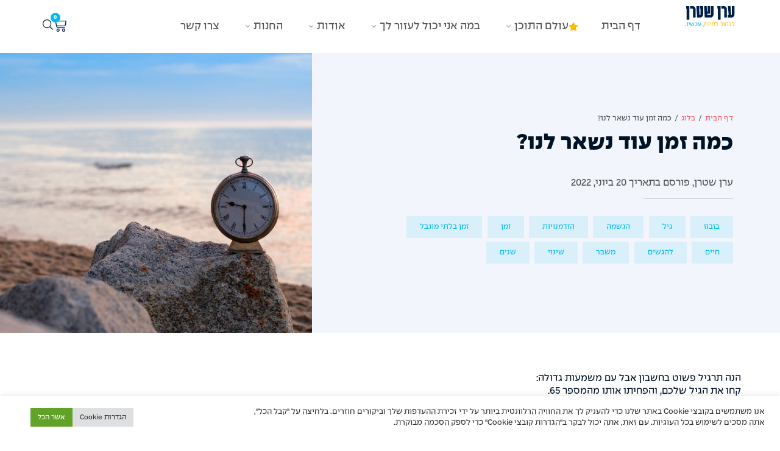

--- FILE ---
content_type: text/html; charset=UTF-8
request_url: https://www.eranstern.co.il/how-much-time-we-got/
body_size: 68813
content:
<!doctype html>
<html dir="rtl" lang="he-IL" prefix="og: https://ogp.me/ns#">
<head>
	<meta charset="UTF-8">
	<meta name="viewport" content="width=device-width, initial-scale=1">
	<link rel="profile" href="https://gmpg.org/xfn/11">
	
<!-- Search Engine Optimization by Rank Math - https://rankmath.com/ -->
<title>כמה זמן עוד נשאר לנו? - ערן שטרן</title>
<meta name="description" content="הנה תרגיל פשוט בחשבון אבל עם משמעות גדולה: קחו את הגיל שלכם, והפחיתו אותו מהמספר 65. כלומר, אם אני כרגע בן 50, אז התרגיל הוא: 65-50=15 התוצאה שקיבלתם (במקרה הזה 15) היא המספר החשוב. מה המשמעות שלו? זה פחות או יותר חלון ההזדמנויות שנותר לכם. הזמן שנותר לכם לממש, להגשים, להעז ולהתנסות בדברים שהייתם רוצים לעשות. זה חלון ההזדמנויות שנותר לכם כדי &quot;להצליח&quot; (מה שזה לא יהיה עבורכם). אני לא טוען שהחיים מסתיימים בגיל 65, ממש לא, אבל מתישהו נרצה קצת יותר &quot;לנוח על זרי הדפנה&quot; ולהנות מהחיים, לא? אז כעת, יש לנו X שנים לפעול ולהגשים. יכול להיות שבתוכניות שלכם, זה אפילו לא 65... אולי זה כבר 55 ואולי זה יהיה 70. זה לא כל כך משנה. שימו את המספר שמתאים לכם, אבל הכי חשוב: הבינו כמה שנים נותרו לכם לעשות את זה. הרבה מדי אנשים מחכים ל&quot;זמן המתאים&quot;, לאותו יום מיוחד שבו כל הרמזורים יהיו ירוקים ואז הם יוכלו לעשות את מה שהם רוצים לעשות. אני לא רוצה להיות &quot;עוכר שמחות&quot; אבל היום הזה אף פעם לא מגיע. אנחנו מתנהלים בחיים כאילו יש לנו זמן בלתי מוגבל. והוא לא. שלא נדבר על כך, ש-shit happens ופתאום אתה עשוי למצוא את עצמך מתמודד עם משבר כלשהו (מחלה, גירושים, פיטורים וכו&#039;) ואז אתה מגלה שלא רק שהזמן שלך התקצר, אלא שגם אפשרויות הפעולה שלך מאד הצטמצמו. אין לכם זמן לבזבז יותר, החיים קורים עכשיו. אז מה אתם עושים עכשיו כדי לממש את עצמכם? להגשים את עצמכם? לעשות את השינוי שתמיד חלמתם עליו?"/>
<meta name="robots" content="follow, index, max-snippet:-1, max-video-preview:-1, max-image-preview:large"/>
<link rel="canonical" href="https://www.eranstern.co.il/how-much-time-we-got/" />
<meta property="og:locale" content="he_IL" />
<meta property="og:type" content="article" />
<meta property="og:title" content="כמה זמן עוד נשאר לנו? - ערן שטרן" />
<meta property="og:description" content="הנה תרגיל פשוט בחשבון אבל עם משמעות גדולה: קחו את הגיל שלכם, והפחיתו אותו מהמספר 65. כלומר, אם אני כרגע בן 50, אז התרגיל הוא: 65-50=15 התוצאה שקיבלתם (במקרה הזה 15) היא המספר החשוב. מה המשמעות שלו? זה פחות או יותר חלון ההזדמנויות שנותר לכם. הזמן שנותר לכם לממש, להגשים, להעז ולהתנסות בדברים שהייתם רוצים לעשות. זה חלון ההזדמנויות שנותר לכם כדי &quot;להצליח&quot; (מה שזה לא יהיה עבורכם). אני לא טוען שהחיים מסתיימים בגיל 65, ממש לא, אבל מתישהו נרצה קצת יותר &quot;לנוח על זרי הדפנה&quot; ולהנות מהחיים, לא? אז כעת, יש לנו X שנים לפעול ולהגשים. יכול להיות שבתוכניות שלכם, זה אפילו לא 65... אולי זה כבר 55 ואולי זה יהיה 70. זה לא כל כך משנה. שימו את המספר שמתאים לכם, אבל הכי חשוב: הבינו כמה שנים נותרו לכם לעשות את זה. הרבה מדי אנשים מחכים ל&quot;זמן המתאים&quot;, לאותו יום מיוחד שבו כל הרמזורים יהיו ירוקים ואז הם יוכלו לעשות את מה שהם רוצים לעשות. אני לא רוצה להיות &quot;עוכר שמחות&quot; אבל היום הזה אף פעם לא מגיע. אנחנו מתנהלים בחיים כאילו יש לנו זמן בלתי מוגבל. והוא לא. שלא נדבר על כך, ש-shit happens ופתאום אתה עשוי למצוא את עצמך מתמודד עם משבר כלשהו (מחלה, גירושים, פיטורים וכו&#039;) ואז אתה מגלה שלא רק שהזמן שלך התקצר, אלא שגם אפשרויות הפעולה שלך מאד הצטמצמו. אין לכם זמן לבזבז יותר, החיים קורים עכשיו. אז מה אתם עושים עכשיו כדי לממש את עצמכם? להגשים את עצמכם? לעשות את השינוי שתמיד חלמתם עליו?" />
<meta property="og:url" content="https://www.eranstern.co.il/how-much-time-we-got/" />
<meta property="og:site_name" content="ערן שטרן" />
<meta property="article:tag" content="בזבוז" />
<meta property="article:tag" content="גיל" />
<meta property="article:tag" content="הגשמה" />
<meta property="article:tag" content="הזדמנויות" />
<meta property="article:tag" content="זמן" />
<meta property="article:tag" content="זמן בלתי מוגבל" />
<meta property="article:tag" content="חיים" />
<meta property="article:tag" content="להגשים" />
<meta property="article:tag" content="משבר" />
<meta property="article:tag" content="שינוי" />
<meta property="article:tag" content="שנים" />
<meta property="article:section" content="בלוג" />
<meta property="og:updated_time" content="2023-09-21T07:56:32+03:00" />
<meta property="og:image" content="https://www.eranstern.co.il/wp-content/uploads/2022/06/Eran-Blog-Post-1.jpg" />
<meta property="og:image:secure_url" content="https://www.eranstern.co.il/wp-content/uploads/2022/06/Eran-Blog-Post-1.jpg" />
<meta property="og:image:width" content="1920" />
<meta property="og:image:height" content="1420" />
<meta property="og:image:alt" content="שעון כיס על אבן" />
<meta property="og:image:type" content="image/jpeg" />
<meta property="article:published_time" content="2022-06-20T00:00:27+03:00" />
<meta property="article:modified_time" content="2023-09-21T07:56:32+03:00" />
<meta name="twitter:card" content="summary_large_image" />
<meta name="twitter:title" content="כמה זמן עוד נשאר לנו? - ערן שטרן" />
<meta name="twitter:description" content="הנה תרגיל פשוט בחשבון אבל עם משמעות גדולה: קחו את הגיל שלכם, והפחיתו אותו מהמספר 65. כלומר, אם אני כרגע בן 50, אז התרגיל הוא: 65-50=15 התוצאה שקיבלתם (במקרה הזה 15) היא המספר החשוב. מה המשמעות שלו? זה פחות או יותר חלון ההזדמנויות שנותר לכם. הזמן שנותר לכם לממש, להגשים, להעז ולהתנסות בדברים שהייתם רוצים לעשות. זה חלון ההזדמנויות שנותר לכם כדי &quot;להצליח&quot; (מה שזה לא יהיה עבורכם). אני לא טוען שהחיים מסתיימים בגיל 65, ממש לא, אבל מתישהו נרצה קצת יותר &quot;לנוח על זרי הדפנה&quot; ולהנות מהחיים, לא? אז כעת, יש לנו X שנים לפעול ולהגשים. יכול להיות שבתוכניות שלכם, זה אפילו לא 65... אולי זה כבר 55 ואולי זה יהיה 70. זה לא כל כך משנה. שימו את המספר שמתאים לכם, אבל הכי חשוב: הבינו כמה שנים נותרו לכם לעשות את זה. הרבה מדי אנשים מחכים ל&quot;זמן המתאים&quot;, לאותו יום מיוחד שבו כל הרמזורים יהיו ירוקים ואז הם יוכלו לעשות את מה שהם רוצים לעשות. אני לא רוצה להיות &quot;עוכר שמחות&quot; אבל היום הזה אף פעם לא מגיע. אנחנו מתנהלים בחיים כאילו יש לנו זמן בלתי מוגבל. והוא לא. שלא נדבר על כך, ש-shit happens ופתאום אתה עשוי למצוא את עצמך מתמודד עם משבר כלשהו (מחלה, גירושים, פיטורים וכו&#039;) ואז אתה מגלה שלא רק שהזמן שלך התקצר, אלא שגם אפשרויות הפעולה שלך מאד הצטמצמו. אין לכם זמן לבזבז יותר, החיים קורים עכשיו. אז מה אתם עושים עכשיו כדי לממש את עצמכם? להגשים את עצמכם? לעשות את השינוי שתמיד חלמתם עליו?" />
<meta name="twitter:image" content="https://www.eranstern.co.il/wp-content/uploads/2022/06/Eran-Blog-Post-1.jpg" />
<meta name="twitter:label1" content="Written by" />
<meta name="twitter:data1" content="eran" />
<meta name="twitter:label2" content="Time to read" />
<meta name="twitter:data2" content="1 minute" />
<script type="application/ld+json" class="rank-math-schema">{"@context":"https://schema.org","@graph":[{"@type":["Person","Organization"],"@id":"https://www.eranstern.co.il/#person","name":"elad yanai","logo":{"@type":"ImageObject","@id":"https://www.eranstern.co.il/#logo","url":"https://www.eranstern.co.il/wp-content/uploads/2022/02/Asset-2@300x.png","contentUrl":"https://www.eranstern.co.il/wp-content/uploads/2022/02/Asset-2@300x.png","caption":"\u05e2\u05e8\u05df \u05e9\u05d8\u05e8\u05df","inLanguage":"he-IL","width":"1013","height":"421"},"image":{"@type":"ImageObject","@id":"https://www.eranstern.co.il/#logo","url":"https://www.eranstern.co.il/wp-content/uploads/2022/02/Asset-2@300x.png","contentUrl":"https://www.eranstern.co.il/wp-content/uploads/2022/02/Asset-2@300x.png","caption":"\u05e2\u05e8\u05df \u05e9\u05d8\u05e8\u05df","inLanguage":"he-IL","width":"1013","height":"421"}},{"@type":"WebSite","@id":"https://www.eranstern.co.il/#website","url":"https://www.eranstern.co.il","name":"\u05e2\u05e8\u05df \u05e9\u05d8\u05e8\u05df","alternateName":"\u05e2\u05e8\u05df \u05e9\u05d8\u05e8\u05df","publisher":{"@id":"https://www.eranstern.co.il/#person"},"inLanguage":"he-IL"},{"@type":"ImageObject","@id":"https://www.eranstern.co.il/wp-content/uploads/2022/06/Eran-Blog-Post-1.jpg","url":"https://www.eranstern.co.il/wp-content/uploads/2022/06/Eran-Blog-Post-1.jpg","width":"1920","height":"1420","caption":"\u05e9\u05e2\u05d5\u05df \u05db\u05d9\u05e1 \u05e2\u05dc \u05d0\u05d1\u05df","inLanguage":"he-IL"},{"@type":"BreadcrumbList","@id":"https://www.eranstern.co.il/how-much-time-we-got/#breadcrumb","itemListElement":[{"@type":"ListItem","position":"1","item":{"@id":"https://www.eranstern.co.il","name":"\u05d3\u05e3 \u05d4\u05d1\u05d9\u05ea"}},{"@type":"ListItem","position":"2","item":{"@id":"https://www.eranstern.co.il/how-much-time-we-got/","name":"\u05db\u05de\u05d4 \u05d6\u05de\u05df \u05e2\u05d5\u05d3 \u05e0\u05e9\u05d0\u05e8 \u05dc\u05e0\u05d5?"}}]},{"@type":"WebPage","@id":"https://www.eranstern.co.il/how-much-time-we-got/#webpage","url":"https://www.eranstern.co.il/how-much-time-we-got/","name":"\u05db\u05de\u05d4 \u05d6\u05de\u05df \u05e2\u05d5\u05d3 \u05e0\u05e9\u05d0\u05e8 \u05dc\u05e0\u05d5? - \u05e2\u05e8\u05df \u05e9\u05d8\u05e8\u05df","datePublished":"2022-06-20T00:00:27+03:00","dateModified":"2023-09-21T07:56:32+03:00","isPartOf":{"@id":"https://www.eranstern.co.il/#website"},"primaryImageOfPage":{"@id":"https://www.eranstern.co.il/wp-content/uploads/2022/06/Eran-Blog-Post-1.jpg"},"inLanguage":"he-IL","breadcrumb":{"@id":"https://www.eranstern.co.il/how-much-time-we-got/#breadcrumb"}},{"@type":"Person","@id":"https://www.eranstern.co.il/author/eran/","name":"eran","url":"https://www.eranstern.co.il/author/eran/","image":{"@type":"ImageObject","@id":"https://secure.gravatar.com/avatar/411deea21083a85a4301bbcb737b1455fb945d4ab0e6d7f1ddc328bc1e1726e2?s=96&amp;d=mm&amp;r=g","url":"https://secure.gravatar.com/avatar/411deea21083a85a4301bbcb737b1455fb945d4ab0e6d7f1ddc328bc1e1726e2?s=96&amp;d=mm&amp;r=g","caption":"eran","inLanguage":"he-IL"}},{"@type":"BlogPosting","headline":"\u05db\u05de\u05d4 \u05d6\u05de\u05df \u05e2\u05d5\u05d3 \u05e0\u05e9\u05d0\u05e8 \u05dc\u05e0\u05d5? - \u05e2\u05e8\u05df \u05e9\u05d8\u05e8\u05df - - \u05e2\u05e8\u05df \u05e9\u05d8\u05e8\u05df - \u05dc\u05d1\u05d7\u05d5\u05e8 \u05dc\u05d7\u05d9\u05d5\u05ea. \u05e2\u05db\u05e9\u05d9\u05d5!","keywords":"\u05db\u05de\u05d4 \u05d6\u05de\u05df \u05e2\u05d5\u05d3 \u05e0\u05e9\u05d0\u05e8 \u05dc\u05e0\u05d5?","datePublished":"2022-06-20T00:00:27+03:00","dateModified":"2023-09-21T07:56:32+03:00","author":{"@id":"https://www.eranstern.co.il/author/eran/","name":"eran"},"publisher":{"@id":"https://www.eranstern.co.il/#person"},"description":"\u05d4\u05e0\u05d4 \u05ea\u05e8\u05d2\u05d9\u05dc \u05e4\u05e9\u05d5\u05d8 \u05d1\u05d7\u05e9\u05d1\u05d5\u05df \u05d0\u05d1\u05dc \u05e2\u05dd \u05de\u05e9\u05de\u05e2\u05d5\u05ea \u05d2\u05d3\u05d5\u05dc\u05d4: \u05e7\u05d7\u05d5 \u05d0\u05ea \u05d4\u05d2\u05d9\u05dc \u05e9\u05dc\u05db\u05dd, \u05d5\u05d4\u05e4\u05d7\u05d9\u05ea\u05d5 \u05d0\u05d5\u05ea\u05d5 \u05de\u05d4\u05de\u05e1\u05e4\u05e8 65. \u05db\u05dc\u05d5\u05de\u05e8, \u05d0\u05dd \u05d0\u05e0\u05d9 \u05db\u05e8\u05d2\u05e2 \u05d1\u05df 50, \u05d0\u05d6 \u05d4\u05ea\u05e8\u05d2\u05d9\u05dc \u05d4\u05d5\u05d0: 65-50=15 \u05d4\u05ea\u05d5\u05e6\u05d0\u05d4 \u05e9\u05e7\u05d9\u05d1\u05dc\u05ea\u05dd (\u05d1\u05de\u05e7\u05e8\u05d4 \u05d4\u05d6\u05d4 15) \u05d4\u05d9\u05d0 \u05d4\u05de\u05e1\u05e4\u05e8 \u05d4\u05d7\u05e9\u05d5\u05d1. \u05de\u05d4 \u05d4\u05de\u05e9\u05de\u05e2\u05d5\u05ea \u05e9\u05dc\u05d5? \u05d6\u05d4 \u05e4\u05d7\u05d5\u05ea \u05d0\u05d5 \u05d9\u05d5\u05ea\u05e8 \u05d7\u05dc\u05d5\u05df \u05d4\u05d4\u05d6\u05d3\u05de\u05e0\u05d5\u05d9\u05d5\u05ea \u05e9\u05e0\u05d5\u05ea\u05e8 \u05dc\u05db\u05dd. \u05d4\u05d6\u05de\u05df \u05e9\u05e0\u05d5\u05ea\u05e8 \u05dc\u05db\u05dd \u05dc\u05de\u05de\u05e9, \u05dc\u05d4\u05d2\u05e9\u05d9\u05dd, \u05dc\u05d4\u05e2\u05d6 \u05d5\u05dc\u05d4\u05ea\u05e0\u05e1\u05d5\u05ea \u05d1\u05d3\u05d1\u05e8\u05d9\u05dd \u05e9\u05d4\u05d9\u05d9\u05ea\u05dd \u05e8\u05d5\u05e6\u05d9\u05dd \u05dc\u05e2\u05e9\u05d5\u05ea. \u05d6\u05d4 \u05d7\u05dc\u05d5\u05df \u05d4\u05d4\u05d6\u05d3\u05de\u05e0\u05d5\u05d9\u05d5\u05ea \u05e9\u05e0\u05d5\u05ea\u05e8 \u05dc\u05db\u05dd \u05db\u05d3\u05d9 &quot;\u05dc\u05d4\u05e6\u05dc\u05d9\u05d7&quot; (\u05de\u05d4 \u05e9\u05d6\u05d4 \u05dc\u05d0 \u05d9\u05d4\u05d9\u05d4 \u05e2\u05d1\u05d5\u05e8\u05db\u05dd). \u05d0\u05e0\u05d9 \u05dc\u05d0 \u05d8\u05d5\u05e2\u05df \u05e9\u05d4\u05d7\u05d9\u05d9\u05dd \u05de\u05e1\u05ea\u05d9\u05d9\u05de\u05d9\u05dd \u05d1\u05d2\u05d9\u05dc 65, \u05de\u05de\u05e9 \u05dc\u05d0, \u05d0\u05d1\u05dc \u05de\u05ea\u05d9\u05e9\u05d4\u05d5 \u05e0\u05e8\u05e6\u05d4 \u05e7\u05e6\u05ea \u05d9\u05d5\u05ea\u05e8 &quot;\u05dc\u05e0\u05d5\u05d7 \u05e2\u05dc \u05d6\u05e8\u05d9 \u05d4\u05d3\u05e4\u05e0\u05d4&quot; \u05d5\u05dc\u05d4\u05e0\u05d5\u05ea \u05de\u05d4\u05d7\u05d9\u05d9\u05dd, \u05dc\u05d0? \u05d0\u05d6 \u05db\u05e2\u05ea, \u05d9\u05e9 \u05dc\u05e0\u05d5 X \u05e9\u05e0\u05d9\u05dd \u05dc\u05e4\u05e2\u05d5\u05dc \u05d5\u05dc\u05d4\u05d2\u05e9\u05d9\u05dd. \u05d9\u05db\u05d5\u05dc \u05dc\u05d4\u05d9\u05d5\u05ea \u05e9\u05d1\u05ea\u05d5\u05db\u05e0\u05d9\u05d5\u05ea \u05e9\u05dc\u05db\u05dd, \u05d6\u05d4 \u05d0\u05e4\u05d9\u05dc\u05d5 \u05dc\u05d0 65... \u05d0\u05d5\u05dc\u05d9 \u05d6\u05d4 \u05db\u05d1\u05e8 55 \u05d5\u05d0\u05d5\u05dc\u05d9 \u05d6\u05d4 \u05d9\u05d4\u05d9\u05d4 70. \u05d6\u05d4 \u05dc\u05d0 \u05db\u05dc \u05db\u05da \u05de\u05e9\u05e0\u05d4. \u05e9\u05d9\u05de\u05d5 \u05d0\u05ea \u05d4\u05de\u05e1\u05e4\u05e8 \u05e9\u05de\u05ea\u05d0\u05d9\u05dd \u05dc\u05db\u05dd, \u05d0\u05d1\u05dc \u05d4\u05db\u05d9 \u05d7\u05e9\u05d5\u05d1: \u05d4\u05d1\u05d9\u05e0\u05d5 \u05db\u05de\u05d4 \u05e9\u05e0\u05d9\u05dd \u05e0\u05d5\u05ea\u05e8\u05d5 \u05dc\u05db\u05dd \u05dc\u05e2\u05e9\u05d5\u05ea \u05d0\u05ea \u05d6\u05d4. \u05d4\u05e8\u05d1\u05d4 \u05de\u05d3\u05d9 \u05d0\u05e0\u05e9\u05d9\u05dd \u05de\u05d7\u05db\u05d9\u05dd \u05dc&quot;\u05d6\u05de\u05df \u05d4\u05de\u05ea\u05d0\u05d9\u05dd&quot;, \u05dc\u05d0\u05d5\u05ea\u05d5 \u05d9\u05d5\u05dd \u05de\u05d9\u05d5\u05d7\u05d3 \u05e9\u05d1\u05d5 \u05db\u05dc \u05d4\u05e8\u05de\u05d6\u05d5\u05e8\u05d9\u05dd \u05d9\u05d4\u05d9\u05d5 \u05d9\u05e8\u05d5\u05e7\u05d9\u05dd \u05d5\u05d0\u05d6 \u05d4\u05dd \u05d9\u05d5\u05db\u05dc\u05d5 \u05dc\u05e2\u05e9\u05d5\u05ea \u05d0\u05ea \u05de\u05d4 \u05e9\u05d4\u05dd \u05e8\u05d5\u05e6\u05d9\u05dd \u05dc\u05e2\u05e9\u05d5\u05ea. \u05d0\u05e0\u05d9 \u05dc\u05d0 \u05e8\u05d5\u05e6\u05d4 \u05dc\u05d4\u05d9\u05d5\u05ea &quot;\u05e2\u05d5\u05db\u05e8 \u05e9\u05de\u05d7\u05d5\u05ea&quot; \u05d0\u05d1\u05dc \u05d4\u05d9\u05d5\u05dd \u05d4\u05d6\u05d4 \u05d0\u05e3 \u05e4\u05e2\u05dd \u05dc\u05d0 \u05de\u05d2\u05d9\u05e2. \u05d0\u05e0\u05d7\u05e0\u05d5 \u05de\u05ea\u05e0\u05d4\u05dc\u05d9\u05dd \u05d1\u05d7\u05d9\u05d9\u05dd \u05db\u05d0\u05d9\u05dc\u05d5 \u05d9\u05e9 \u05dc\u05e0\u05d5 \u05d6\u05de\u05df \u05d1\u05dc\u05ea\u05d9 \u05de\u05d5\u05d2\u05d1\u05dc. \u05d5\u05d4\u05d5\u05d0 \u05dc\u05d0. \u05e9\u05dc\u05d0 \u05e0\u05d3\u05d1\u05e8 \u05e2\u05dc \u05db\u05da, \u05e9-shit happens \u05d5\u05e4\u05ea\u05d0\u05d5\u05dd \u05d0\u05ea\u05d4 \u05e2\u05e9\u05d5\u05d9 \u05dc\u05de\u05e6\u05d5\u05d0 \u05d0\u05ea \u05e2\u05e6\u05de\u05da \u05de\u05ea\u05de\u05d5\u05d3\u05d3 \u05e2\u05dd \u05de\u05e9\u05d1\u05e8 \u05db\u05dc\u05e9\u05d4\u05d5 (\u05de\u05d7\u05dc\u05d4, \u05d2\u05d9\u05e8\u05d5\u05e9\u05d9\u05dd, \u05e4\u05d9\u05d8\u05d5\u05e8\u05d9\u05dd \u05d5\u05db\u05d5&#039;) \u05d5\u05d0\u05d6 \u05d0\u05ea\u05d4 \u05de\u05d2\u05dc\u05d4 \u05e9\u05dc\u05d0 \u05e8\u05e7 \u05e9\u05d4\u05d6\u05de\u05df \u05e9\u05dc\u05da \u05d4\u05ea\u05e7\u05e6\u05e8, \u05d0\u05dc\u05d0 \u05e9\u05d2\u05dd \u05d0\u05e4\u05e9\u05e8\u05d5\u05d9\u05d5\u05ea \u05d4\u05e4\u05e2\u05d5\u05dc\u05d4 \u05e9\u05dc\u05da \u05de\u05d0\u05d3 \u05d4\u05e6\u05d8\u05de\u05e6\u05de\u05d5. \u05d0\u05d9\u05df \u05dc\u05db\u05dd \u05d6\u05de\u05df \u05dc\u05d1\u05d6\u05d1\u05d6 \u05d9\u05d5\u05ea\u05e8, \u05d4\u05d7\u05d9\u05d9\u05dd \u05e7\u05d5\u05e8\u05d9\u05dd \u05e2\u05db\u05e9\u05d9\u05d5. \u05d0\u05d6 \u05de\u05d4 \u05d0\u05ea\u05dd \u05e2\u05d5\u05e9\u05d9\u05dd \u05e2\u05db\u05e9\u05d9\u05d5 \u05db\u05d3\u05d9 \u05dc\u05de\u05de\u05e9 \u05d0\u05ea \u05e2\u05e6\u05de\u05db\u05dd? \u05dc\u05d4\u05d2\u05e9\u05d9\u05dd \u05d0\u05ea \u05e2\u05e6\u05de\u05db\u05dd? \u05dc\u05e2\u05e9\u05d5\u05ea \u05d0\u05ea \u05d4\u05e9\u05d9\u05e0\u05d5\u05d9 \u05e9\u05ea\u05de\u05d9\u05d3 \u05d7\u05dc\u05de\u05ea\u05dd \u05e2\u05dc\u05d9\u05d5?","name":"\u05db\u05de\u05d4 \u05d6\u05de\u05df \u05e2\u05d5\u05d3 \u05e0\u05e9\u05d0\u05e8 \u05dc\u05e0\u05d5? - \u05e2\u05e8\u05df \u05e9\u05d8\u05e8\u05df - - \u05e2\u05e8\u05df \u05e9\u05d8\u05e8\u05df - \u05dc\u05d1\u05d7\u05d5\u05e8 \u05dc\u05d7\u05d9\u05d5\u05ea. \u05e2\u05db\u05e9\u05d9\u05d5!","@id":"https://www.eranstern.co.il/how-much-time-we-got/#richSnippet","isPartOf":{"@id":"https://www.eranstern.co.il/how-much-time-we-got/#webpage"},"image":{"@id":"https://www.eranstern.co.il/wp-content/uploads/2022/06/Eran-Blog-Post-1.jpg"},"inLanguage":"he-IL","mainEntityOfPage":{"@id":"https://www.eranstern.co.il/how-much-time-we-got/#webpage"}}]}</script>
<!-- /Rank Math WordPress SEO plugin -->

<link rel='dns-prefetch' href='//www.eranstern.co.il' />
<link rel='dns-prefetch' href='//cdn.enable.co.il' />
<link rel='dns-prefetch' href='//www.googletagmanager.com' />
<link rel="alternate" type="application/rss+xml" title="ערן שטרן &laquo; פיד‏" href="https://www.eranstern.co.il/feed/" />
<link rel="alternate" type="application/rss+xml" title="ערן שטרן &laquo; פיד תגובות‏" href="https://www.eranstern.co.il/comments/feed/" />
<link rel="alternate" type="application/rss+xml" title="ערן שטרן &laquo; פיד תגובות של כמה זמן עוד נשאר לנו?" href="https://www.eranstern.co.il/how-much-time-we-got/feed/" />
<link rel="alternate" title="oEmbed (JSON)" type="application/json+oembed" href="https://www.eranstern.co.il/wp-json/oembed/1.0/embed?url=https%3A%2F%2Fwww.eranstern.co.il%2Fhow-much-time-we-got%2F" />
<link rel="alternate" title="oEmbed (XML)" type="text/xml+oembed" href="https://www.eranstern.co.il/wp-json/oembed/1.0/embed?url=https%3A%2F%2Fwww.eranstern.co.il%2Fhow-much-time-we-got%2F&#038;format=xml" />
<style id='wp-img-auto-sizes-contain-inline-css'>
img:is([sizes=auto i],[sizes^="auto," i]){contain-intrinsic-size:3000px 1500px}
/*# sourceURL=wp-img-auto-sizes-contain-inline-css */
</style>
<link rel='stylesheet' id='fluentform-elementor-widget-css' href='https://www.eranstern.co.il/wp-content/plugins/fluentform/assets/css/fluent-forms-elementor-widget.css?ver=6.1.14' media='all' />
<link rel='stylesheet' id='rmp-elementor-form-widget-css-css' href='https://www.eranstern.co.il/wp-content/plugins/responder/assets/css/integrations/elementor/form-widget.css?ver=4.4.4' media='all' />
<style id='wp-emoji-styles-inline-css'>

	img.wp-smiley, img.emoji {
		display: inline !important;
		border: none !important;
		box-shadow: none !important;
		height: 1em !important;
		width: 1em !important;
		margin: 0 0.07em !important;
		vertical-align: -0.1em !important;
		background: none !important;
		padding: 0 !important;
	}
/*# sourceURL=wp-emoji-styles-inline-css */
</style>
<link rel='stylesheet' id='jet-engine-frontend-css' href='https://www.eranstern.co.il/wp-content/plugins/jet-engine/assets/css/frontend.css?ver=3.8.2' media='all' />
<style id='global-styles-inline-css'>
:root{--wp--preset--aspect-ratio--square: 1;--wp--preset--aspect-ratio--4-3: 4/3;--wp--preset--aspect-ratio--3-4: 3/4;--wp--preset--aspect-ratio--3-2: 3/2;--wp--preset--aspect-ratio--2-3: 2/3;--wp--preset--aspect-ratio--16-9: 16/9;--wp--preset--aspect-ratio--9-16: 9/16;--wp--preset--color--black: #000000;--wp--preset--color--cyan-bluish-gray: #abb8c3;--wp--preset--color--white: #ffffff;--wp--preset--color--pale-pink: #f78da7;--wp--preset--color--vivid-red: #cf2e2e;--wp--preset--color--luminous-vivid-orange: #ff6900;--wp--preset--color--luminous-vivid-amber: #fcb900;--wp--preset--color--light-green-cyan: #7bdcb5;--wp--preset--color--vivid-green-cyan: #00d084;--wp--preset--color--pale-cyan-blue: #8ed1fc;--wp--preset--color--vivid-cyan-blue: #0693e3;--wp--preset--color--vivid-purple: #9b51e0;--wp--preset--gradient--vivid-cyan-blue-to-vivid-purple: linear-gradient(135deg,rgb(6,147,227) 0%,rgb(155,81,224) 100%);--wp--preset--gradient--light-green-cyan-to-vivid-green-cyan: linear-gradient(135deg,rgb(122,220,180) 0%,rgb(0,208,130) 100%);--wp--preset--gradient--luminous-vivid-amber-to-luminous-vivid-orange: linear-gradient(135deg,rgb(252,185,0) 0%,rgb(255,105,0) 100%);--wp--preset--gradient--luminous-vivid-orange-to-vivid-red: linear-gradient(135deg,rgb(255,105,0) 0%,rgb(207,46,46) 100%);--wp--preset--gradient--very-light-gray-to-cyan-bluish-gray: linear-gradient(135deg,rgb(238,238,238) 0%,rgb(169,184,195) 100%);--wp--preset--gradient--cool-to-warm-spectrum: linear-gradient(135deg,rgb(74,234,220) 0%,rgb(151,120,209) 20%,rgb(207,42,186) 40%,rgb(238,44,130) 60%,rgb(251,105,98) 80%,rgb(254,248,76) 100%);--wp--preset--gradient--blush-light-purple: linear-gradient(135deg,rgb(255,206,236) 0%,rgb(152,150,240) 100%);--wp--preset--gradient--blush-bordeaux: linear-gradient(135deg,rgb(254,205,165) 0%,rgb(254,45,45) 50%,rgb(107,0,62) 100%);--wp--preset--gradient--luminous-dusk: linear-gradient(135deg,rgb(255,203,112) 0%,rgb(199,81,192) 50%,rgb(65,88,208) 100%);--wp--preset--gradient--pale-ocean: linear-gradient(135deg,rgb(255,245,203) 0%,rgb(182,227,212) 50%,rgb(51,167,181) 100%);--wp--preset--gradient--electric-grass: linear-gradient(135deg,rgb(202,248,128) 0%,rgb(113,206,126) 100%);--wp--preset--gradient--midnight: linear-gradient(135deg,rgb(2,3,129) 0%,rgb(40,116,252) 100%);--wp--preset--font-size--small: 13px;--wp--preset--font-size--medium: 20px;--wp--preset--font-size--large: 36px;--wp--preset--font-size--x-large: 42px;--wp--preset--spacing--20: 0.44rem;--wp--preset--spacing--30: 0.67rem;--wp--preset--spacing--40: 1rem;--wp--preset--spacing--50: 1.5rem;--wp--preset--spacing--60: 2.25rem;--wp--preset--spacing--70: 3.38rem;--wp--preset--spacing--80: 5.06rem;--wp--preset--shadow--natural: 6px 6px 9px rgba(0, 0, 0, 0.2);--wp--preset--shadow--deep: 12px 12px 50px rgba(0, 0, 0, 0.4);--wp--preset--shadow--sharp: 6px 6px 0px rgba(0, 0, 0, 0.2);--wp--preset--shadow--outlined: 6px 6px 0px -3px rgb(255, 255, 255), 6px 6px rgb(0, 0, 0);--wp--preset--shadow--crisp: 6px 6px 0px rgb(0, 0, 0);}:root { --wp--style--global--content-size: 800px;--wp--style--global--wide-size: 1200px; }:where(body) { margin: 0; }.wp-site-blocks > .alignleft { float: left; margin-right: 2em; }.wp-site-blocks > .alignright { float: right; margin-left: 2em; }.wp-site-blocks > .aligncenter { justify-content: center; margin-left: auto; margin-right: auto; }:where(.wp-site-blocks) > * { margin-block-start: 24px; margin-block-end: 0; }:where(.wp-site-blocks) > :first-child { margin-block-start: 0; }:where(.wp-site-blocks) > :last-child { margin-block-end: 0; }:root { --wp--style--block-gap: 24px; }:root :where(.is-layout-flow) > :first-child{margin-block-start: 0;}:root :where(.is-layout-flow) > :last-child{margin-block-end: 0;}:root :where(.is-layout-flow) > *{margin-block-start: 24px;margin-block-end: 0;}:root :where(.is-layout-constrained) > :first-child{margin-block-start: 0;}:root :where(.is-layout-constrained) > :last-child{margin-block-end: 0;}:root :where(.is-layout-constrained) > *{margin-block-start: 24px;margin-block-end: 0;}:root :where(.is-layout-flex){gap: 24px;}:root :where(.is-layout-grid){gap: 24px;}.is-layout-flow > .alignleft{float: left;margin-inline-start: 0;margin-inline-end: 2em;}.is-layout-flow > .alignright{float: right;margin-inline-start: 2em;margin-inline-end: 0;}.is-layout-flow > .aligncenter{margin-left: auto !important;margin-right: auto !important;}.is-layout-constrained > .alignleft{float: left;margin-inline-start: 0;margin-inline-end: 2em;}.is-layout-constrained > .alignright{float: right;margin-inline-start: 2em;margin-inline-end: 0;}.is-layout-constrained > .aligncenter{margin-left: auto !important;margin-right: auto !important;}.is-layout-constrained > :where(:not(.alignleft):not(.alignright):not(.alignfull)){max-width: var(--wp--style--global--content-size);margin-left: auto !important;margin-right: auto !important;}.is-layout-constrained > .alignwide{max-width: var(--wp--style--global--wide-size);}body .is-layout-flex{display: flex;}.is-layout-flex{flex-wrap: wrap;align-items: center;}.is-layout-flex > :is(*, div){margin: 0;}body .is-layout-grid{display: grid;}.is-layout-grid > :is(*, div){margin: 0;}body{padding-top: 0px;padding-right: 0px;padding-bottom: 0px;padding-left: 0px;}a:where(:not(.wp-element-button)){text-decoration: underline;}:root :where(.wp-element-button, .wp-block-button__link){background-color: #32373c;border-width: 0;color: #fff;font-family: inherit;font-size: inherit;font-style: inherit;font-weight: inherit;letter-spacing: inherit;line-height: inherit;padding-top: calc(0.667em + 2px);padding-right: calc(1.333em + 2px);padding-bottom: calc(0.667em + 2px);padding-left: calc(1.333em + 2px);text-decoration: none;text-transform: inherit;}.has-black-color{color: var(--wp--preset--color--black) !important;}.has-cyan-bluish-gray-color{color: var(--wp--preset--color--cyan-bluish-gray) !important;}.has-white-color{color: var(--wp--preset--color--white) !important;}.has-pale-pink-color{color: var(--wp--preset--color--pale-pink) !important;}.has-vivid-red-color{color: var(--wp--preset--color--vivid-red) !important;}.has-luminous-vivid-orange-color{color: var(--wp--preset--color--luminous-vivid-orange) !important;}.has-luminous-vivid-amber-color{color: var(--wp--preset--color--luminous-vivid-amber) !important;}.has-light-green-cyan-color{color: var(--wp--preset--color--light-green-cyan) !important;}.has-vivid-green-cyan-color{color: var(--wp--preset--color--vivid-green-cyan) !important;}.has-pale-cyan-blue-color{color: var(--wp--preset--color--pale-cyan-blue) !important;}.has-vivid-cyan-blue-color{color: var(--wp--preset--color--vivid-cyan-blue) !important;}.has-vivid-purple-color{color: var(--wp--preset--color--vivid-purple) !important;}.has-black-background-color{background-color: var(--wp--preset--color--black) !important;}.has-cyan-bluish-gray-background-color{background-color: var(--wp--preset--color--cyan-bluish-gray) !important;}.has-white-background-color{background-color: var(--wp--preset--color--white) !important;}.has-pale-pink-background-color{background-color: var(--wp--preset--color--pale-pink) !important;}.has-vivid-red-background-color{background-color: var(--wp--preset--color--vivid-red) !important;}.has-luminous-vivid-orange-background-color{background-color: var(--wp--preset--color--luminous-vivid-orange) !important;}.has-luminous-vivid-amber-background-color{background-color: var(--wp--preset--color--luminous-vivid-amber) !important;}.has-light-green-cyan-background-color{background-color: var(--wp--preset--color--light-green-cyan) !important;}.has-vivid-green-cyan-background-color{background-color: var(--wp--preset--color--vivid-green-cyan) !important;}.has-pale-cyan-blue-background-color{background-color: var(--wp--preset--color--pale-cyan-blue) !important;}.has-vivid-cyan-blue-background-color{background-color: var(--wp--preset--color--vivid-cyan-blue) !important;}.has-vivid-purple-background-color{background-color: var(--wp--preset--color--vivid-purple) !important;}.has-black-border-color{border-color: var(--wp--preset--color--black) !important;}.has-cyan-bluish-gray-border-color{border-color: var(--wp--preset--color--cyan-bluish-gray) !important;}.has-white-border-color{border-color: var(--wp--preset--color--white) !important;}.has-pale-pink-border-color{border-color: var(--wp--preset--color--pale-pink) !important;}.has-vivid-red-border-color{border-color: var(--wp--preset--color--vivid-red) !important;}.has-luminous-vivid-orange-border-color{border-color: var(--wp--preset--color--luminous-vivid-orange) !important;}.has-luminous-vivid-amber-border-color{border-color: var(--wp--preset--color--luminous-vivid-amber) !important;}.has-light-green-cyan-border-color{border-color: var(--wp--preset--color--light-green-cyan) !important;}.has-vivid-green-cyan-border-color{border-color: var(--wp--preset--color--vivid-green-cyan) !important;}.has-pale-cyan-blue-border-color{border-color: var(--wp--preset--color--pale-cyan-blue) !important;}.has-vivid-cyan-blue-border-color{border-color: var(--wp--preset--color--vivid-cyan-blue) !important;}.has-vivid-purple-border-color{border-color: var(--wp--preset--color--vivid-purple) !important;}.has-vivid-cyan-blue-to-vivid-purple-gradient-background{background: var(--wp--preset--gradient--vivid-cyan-blue-to-vivid-purple) !important;}.has-light-green-cyan-to-vivid-green-cyan-gradient-background{background: var(--wp--preset--gradient--light-green-cyan-to-vivid-green-cyan) !important;}.has-luminous-vivid-amber-to-luminous-vivid-orange-gradient-background{background: var(--wp--preset--gradient--luminous-vivid-amber-to-luminous-vivid-orange) !important;}.has-luminous-vivid-orange-to-vivid-red-gradient-background{background: var(--wp--preset--gradient--luminous-vivid-orange-to-vivid-red) !important;}.has-very-light-gray-to-cyan-bluish-gray-gradient-background{background: var(--wp--preset--gradient--very-light-gray-to-cyan-bluish-gray) !important;}.has-cool-to-warm-spectrum-gradient-background{background: var(--wp--preset--gradient--cool-to-warm-spectrum) !important;}.has-blush-light-purple-gradient-background{background: var(--wp--preset--gradient--blush-light-purple) !important;}.has-blush-bordeaux-gradient-background{background: var(--wp--preset--gradient--blush-bordeaux) !important;}.has-luminous-dusk-gradient-background{background: var(--wp--preset--gradient--luminous-dusk) !important;}.has-pale-ocean-gradient-background{background: var(--wp--preset--gradient--pale-ocean) !important;}.has-electric-grass-gradient-background{background: var(--wp--preset--gradient--electric-grass) !important;}.has-midnight-gradient-background{background: var(--wp--preset--gradient--midnight) !important;}.has-small-font-size{font-size: var(--wp--preset--font-size--small) !important;}.has-medium-font-size{font-size: var(--wp--preset--font-size--medium) !important;}.has-large-font-size{font-size: var(--wp--preset--font-size--large) !important;}.has-x-large-font-size{font-size: var(--wp--preset--font-size--x-large) !important;}
:root :where(.wp-block-pullquote){font-size: 1.5em;line-height: 1.6;}
/*# sourceURL=global-styles-inline-css */
</style>
<link rel='stylesheet' id='cookie-law-info-css' href='https://www.eranstern.co.il/wp-content/plugins/cookie-law-info/legacy/public/css/cookie-law-info-public.css?ver=3.3.9.1' media='all' />
<link rel='stylesheet' id='cookie-law-info-gdpr-css' href='https://www.eranstern.co.il/wp-content/plugins/cookie-law-info/legacy/public/css/cookie-law-info-gdpr.css?ver=3.3.9.1' media='all' />
<link rel='stylesheet' id='woocommerce-layout-rtl-css' href='https://www.eranstern.co.il/wp-content/plugins/woocommerce/assets/css/woocommerce-layout-rtl.css?ver=10.4.3' media='all' />
<link rel='stylesheet' id='woocommerce-smallscreen-rtl-css' href='https://www.eranstern.co.il/wp-content/plugins/woocommerce/assets/css/woocommerce-smallscreen-rtl.css?ver=10.4.3' media='only screen and (max-width: 768px)' />
<link rel='stylesheet' id='woocommerce-general-rtl-css' href='https://www.eranstern.co.il/wp-content/plugins/woocommerce/assets/css/woocommerce-rtl.css?ver=10.4.3' media='all' />
<style id='woocommerce-inline-inline-css'>
.woocommerce form .form-row .required { visibility: visible; }
/*# sourceURL=woocommerce-inline-inline-css */
</style>
<link rel='stylesheet' id='hello-elementor-theme-style-css' href='https://www.eranstern.co.il/wp-content/themes/hello-elementor/assets/css/theme.css?ver=3.4.5' media='all' />
<link rel='stylesheet' id='hello-elementor-child-style-css' href='https://www.eranstern.co.il/wp-content/themes/hello-theme-child-master/style.css?ver=1.0.0' media='all' />
<link rel='stylesheet' id='hello-elementor-css' href='https://www.eranstern.co.il/wp-content/themes/hello-elementor/assets/css/reset.css?ver=3.4.5' media='all' />
<link rel='stylesheet' id='hello-elementor-header-footer-css' href='https://www.eranstern.co.il/wp-content/themes/hello-elementor/assets/css/header-footer.css?ver=3.4.5' media='all' />
<link rel='stylesheet' id='elementor-frontend-css' href='https://www.eranstern.co.il/wp-content/uploads/elementor/css/custom-frontend.min.css?ver=1769179864' media='all' />
<style id='elementor-frontend-inline-css'>
.elementor-1140 .elementor-element.elementor-element-4a57c41:not(.elementor-motion-effects-element-type-background) > .elementor-widget-wrap, .elementor-1140 .elementor-element.elementor-element-4a57c41 > .elementor-widget-wrap > .elementor-motion-effects-container > .elementor-motion-effects-layer{background-image:url("https://www.eranstern.co.il/wp-content/uploads/2022/06/Eran-Blog-Post-1.jpg");}
/*# sourceURL=elementor-frontend-inline-css */
</style>
<link rel='stylesheet' id='elementor-post-5-css' href='https://www.eranstern.co.il/wp-content/uploads/elementor/css/post-5.css?ver=1769179864' media='all' />
<link rel='stylesheet' id='jet-menu-public-styles-css' href='https://www.eranstern.co.il/wp-content/plugins/jet-menu/assets/public/css/public.css?ver=2.4.18' media='all' />
<link rel='stylesheet' id='jet-menu-general-css' href='https://www.eranstern.co.il/wp-content/uploads/jet-menu/jet-menu-general.css?ver=1686292273' media='all' />
<link rel='stylesheet' id='widget-image-css' href='https://www.eranstern.co.il/wp-content/plugins/elementor/assets/css/widget-image-rtl.min.css?ver=3.34.2' media='all' />
<link rel='stylesheet' id='widget-woocommerce-menu-cart-css' href='https://www.eranstern.co.il/wp-content/uploads/elementor/css/custom-pro-widget-woocommerce-menu-cart-rtl.min.css?ver=1769179864' media='all' />
<link rel='stylesheet' id='e-sticky-css' href='https://www.eranstern.co.il/wp-content/plugins/elementor-pro/assets/css/modules/sticky.min.css?ver=3.34.2' media='all' />
<link rel='stylesheet' id='widget-heading-css' href='https://www.eranstern.co.il/wp-content/plugins/elementor/assets/css/widget-heading-rtl.min.css?ver=3.34.2' media='all' />
<link rel='stylesheet' id='widget-form-css' href='https://www.eranstern.co.il/wp-content/plugins/elementor-pro/assets/css/widget-form-rtl.min.css?ver=3.34.2' media='all' />
<link rel='stylesheet' id='widget-icon-list-css' href='https://www.eranstern.co.il/wp-content/uploads/elementor/css/custom-widget-icon-list-rtl.min.css?ver=1769179864' media='all' />
<link rel='stylesheet' id='e-animation-grow-css' href='https://www.eranstern.co.il/wp-content/plugins/elementor/assets/lib/animations/styles/e-animation-grow.min.css?ver=3.34.2' media='all' />
<link rel='stylesheet' id='e-animation-fadeIn-css' href='https://www.eranstern.co.il/wp-content/plugins/elementor/assets/lib/animations/styles/fadeIn.min.css?ver=3.34.2' media='all' />
<link rel='stylesheet' id='widget-post-info-css' href='https://www.eranstern.co.il/wp-content/plugins/elementor-pro/assets/css/widget-post-info-rtl.min.css?ver=3.34.2' media='all' />
<link rel='stylesheet' id='elementor-icons-shared-0-css' href='https://www.eranstern.co.il/wp-content/plugins/elementor/assets/lib/font-awesome/css/fontawesome.min.css?ver=5.15.3' media='all' />
<link rel='stylesheet' id='elementor-icons-fa-regular-css' href='https://www.eranstern.co.il/wp-content/plugins/elementor/assets/lib/font-awesome/css/regular.min.css?ver=5.15.3' media='all' />
<link rel='stylesheet' id='elementor-icons-fa-solid-css' href='https://www.eranstern.co.il/wp-content/plugins/elementor/assets/lib/font-awesome/css/solid.min.css?ver=5.15.3' media='all' />
<link rel='stylesheet' id='widget-divider-css' href='https://www.eranstern.co.il/wp-content/plugins/elementor/assets/css/widget-divider-rtl.min.css?ver=3.34.2' media='all' />
<link rel='stylesheet' id='widget-spacer-css' href='https://www.eranstern.co.il/wp-content/plugins/elementor/assets/css/widget-spacer-rtl.min.css?ver=3.34.2' media='all' />
<link rel='stylesheet' id='widget-share-buttons-css' href='https://www.eranstern.co.il/wp-content/plugins/elementor-pro/assets/css/widget-share-buttons-rtl.min.css?ver=3.34.2' media='all' />
<link rel='stylesheet' id='e-apple-webkit-css' href='https://www.eranstern.co.il/wp-content/uploads/elementor/css/custom-apple-webkit.min.css?ver=1769179864' media='all' />
<link rel='stylesheet' id='elementor-icons-fa-brands-css' href='https://www.eranstern.co.il/wp-content/plugins/elementor/assets/lib/font-awesome/css/brands.min.css?ver=5.15.3' media='all' />
<link rel='stylesheet' id='widget-progress-tracker-css' href='https://www.eranstern.co.il/wp-content/plugins/elementor-pro/assets/css/widget-progress-tracker-rtl.min.css?ver=3.34.2' media='all' />
<link rel='stylesheet' id='widget-posts-css' href='https://www.eranstern.co.il/wp-content/plugins/elementor-pro/assets/css/widget-posts-rtl.min.css?ver=3.34.2' media='all' />
<link rel='stylesheet' id='e-popup-css' href='https://www.eranstern.co.il/wp-content/plugins/elementor-pro/assets/css/conditionals/popup.min.css?ver=3.34.2' media='all' />
<link rel='stylesheet' id='jet-blocks-css' href='https://www.eranstern.co.il/wp-content/uploads/elementor/css/custom-jet-blocks-rtl.css?ver=1.3.22' media='all' />
<link rel='stylesheet' id='elementor-icons-css' href='https://www.eranstern.co.il/wp-content/plugins/elementor/assets/lib/eicons/css/elementor-icons.min.css?ver=5.46.0' media='all' />
<link rel='stylesheet' id='jet-blog-css' href='https://www.eranstern.co.il/wp-content/plugins/jet-blog/assets/css/jet-blog.css?ver=2.4.7.1' media='all' />
<link rel='stylesheet' id='jet-blog-rtl-css' href='https://www.eranstern.co.il/wp-content/plugins/jet-blog/assets/css/jet-blog-rtl.css?ver=2.4.7.1' media='all' />
<link rel='stylesheet' id='she-header-style-css' href='https://www.eranstern.co.il/wp-content/plugins/sticky-header-effects-for-elementor/assets/css/she-header-style.css?ver=2.1.6' media='all' />
<link rel='stylesheet' id='elementor-post-61892-css' href='https://www.eranstern.co.il/wp-content/uploads/elementor/css/post-61892.css?ver=1769423145' media='all' />
<link rel='stylesheet' id='elementor-post-2454-css' href='https://www.eranstern.co.il/wp-content/uploads/elementor/css/post-2454.css?ver=1769179865' media='all' />
<link rel='stylesheet' id='elementor-post-2079-css' href='https://www.eranstern.co.il/wp-content/uploads/elementor/css/post-2079.css?ver=1769179865' media='all' />
<link rel='stylesheet' id='elementor-post-1140-css' href='https://www.eranstern.co.il/wp-content/uploads/elementor/css/post-1140.css?ver=1769180155' media='all' />
<link rel='stylesheet' id='elementor-post-64249-css' href='https://www.eranstern.co.il/wp-content/uploads/elementor/css/post-64249.css?ver=1769179865' media='all' />
<link rel='stylesheet' id='elementor-post-67113-css' href='https://www.eranstern.co.il/wp-content/uploads/elementor/css/post-67113.css?ver=1769179865' media='all' />
<link rel='stylesheet' id='elementor-post-67110-css' href='https://www.eranstern.co.il/wp-content/uploads/elementor/css/post-67110.css?ver=1769179865' media='all' />
<link rel='stylesheet' id='elementor-post-66868-css' href='https://www.eranstern.co.il/wp-content/uploads/elementor/css/post-66868.css?ver=1769179865' media='all' />
<link rel='stylesheet' id='jquery-chosen-css' href='https://www.eranstern.co.il/wp-content/plugins/jet-search/assets/lib/chosen/chosen.min.css?ver=1.8.7' media='all' />
<link rel='stylesheet' id='jet-search-css' href='https://www.eranstern.co.il/wp-content/plugins/jet-search/assets/css/jet-search.css?ver=3.5.16.1' media='all' />
<link rel='stylesheet' id='elementor-icons-material-design-css' href='https://www.eranstern.co.il/wp-content/plugins/icon-element/assets/material-icons/css/material-icons.css?ver=3.0.1' media='all' />
<link rel='stylesheet' id='elementor-icons-ionicons-css' href='https://www.eranstern.co.il/wp-content/plugins/icon-element/assets/ionicons/css/ionicons.css?ver=3.0.1' media='all' />
<script src="https://www.eranstern.co.il/wp-includes/js/jquery/jquery.min.js?ver=3.7.1" id="jquery-core-js"></script>
<script src="https://www.eranstern.co.il/wp-includes/js/jquery/jquery-migrate.min.js?ver=3.4.1" id="jquery-migrate-js"></script>
<script src="https://www.eranstern.co.il/wp-includes/js/underscore.min.js?ver=1.13.7" id="underscore-js"></script>
<script id="rmp-ajax-js-js-extra">
var RMP_AJAX_LOCALS = {"ajaxUrl":"https://www.eranstern.co.il/wp-admin/admin-ajax.php?page=Responder_PluginSettings","_nonce":"b7ba57c0ff","direction":"rtl"};
//# sourceURL=rmp-ajax-js-js-extra
</script>
<script src="https://www.eranstern.co.il/wp-content/plugins/responder/assets/js/ajax.js?ver=4.4.4" id="rmp-ajax-js-js"></script>
<script src="https://www.eranstern.co.il/wp-content/plugins/responder/assets/js/integrations/elementor/form-widget.js?ver=4.4.4" id="rmp-elementor-form-widget-js-js"></script>
<script src="https://www.eranstern.co.il/wp-includes/js/imagesloaded.min.js?ver=6.9" id="imagesLoaded-js"></script>
<script id="cookie-law-info-js-extra">
var Cli_Data = {"nn_cookie_ids":[],"cookielist":[],"non_necessary_cookies":[],"ccpaEnabled":"","ccpaRegionBased":"","ccpaBarEnabled":"","strictlyEnabled":["necessary","obligatoire"],"ccpaType":"gdpr","js_blocking":"1","custom_integration":"","triggerDomRefresh":"","secure_cookies":""};
var cli_cookiebar_settings = {"animate_speed_hide":"500","animate_speed_show":"500","background":"#FFF","border":"#b1a6a6c2","border_on":"","button_1_button_colour":"#61a229","button_1_button_hover":"#4e8221","button_1_link_colour":"#fff","button_1_as_button":"1","button_1_new_win":"","button_2_button_colour":"#333","button_2_button_hover":"#292929","button_2_link_colour":"#444","button_2_as_button":"","button_2_hidebar":"","button_3_button_colour":"#dedfe0","button_3_button_hover":"#b2b2b3","button_3_link_colour":"#333333","button_3_as_button":"1","button_3_new_win":"","button_4_button_colour":"#dedfe0","button_4_button_hover":"#b2b2b3","button_4_link_colour":"#333333","button_4_as_button":"1","button_7_button_colour":"#61a229","button_7_button_hover":"#4e8221","button_7_link_colour":"#fff","button_7_as_button":"1","button_7_new_win":"","font_family":"inherit","header_fix":"","notify_animate_hide":"1","notify_animate_show":"","notify_div_id":"#cookie-law-info-bar","notify_position_horizontal":"right","notify_position_vertical":"bottom","scroll_close":"","scroll_close_reload":"","accept_close_reload":"","reject_close_reload":"","showagain_tab":"","showagain_background":"#fff","showagain_border":"#000","showagain_div_id":"#cookie-law-info-again","showagain_x_position":"100px","text":"#333333","show_once_yn":"","show_once":"10000","logging_on":"","as_popup":"","popup_overlay":"1","bar_heading_text":"","cookie_bar_as":"banner","popup_showagain_position":"bottom-right","widget_position":"left"};
var log_object = {"ajax_url":"https://www.eranstern.co.il/wp-admin/admin-ajax.php"};
//# sourceURL=cookie-law-info-js-extra
</script>
<script src="https://www.eranstern.co.il/wp-content/plugins/cookie-law-info/legacy/public/js/cookie-law-info-public.js?ver=3.3.9.1" id="cookie-law-info-js"></script>
<script src="https://www.eranstern.co.il/wp-content/plugins/woocommerce/assets/js/jquery-blockui/jquery.blockUI.min.js?ver=2.7.0-wc.10.4.3" id="wc-jquery-blockui-js" defer data-wp-strategy="defer"></script>
<script id="wc-add-to-cart-js-extra">
var wc_add_to_cart_params = {"ajax_url":"/wp-admin/admin-ajax.php","wc_ajax_url":"/?wc-ajax=%%endpoint%%","i18n_view_cart":"\u05de\u05e2\u05d1\u05e8 \u05dc\u05e1\u05dc \u05d4\u05e7\u05e0\u05d9\u05d5\u05ea","cart_url":"https://www.eranstern.co.il/cart/","is_cart":"","cart_redirect_after_add":"yes"};
//# sourceURL=wc-add-to-cart-js-extra
</script>
<script src="https://www.eranstern.co.il/wp-content/plugins/woocommerce/assets/js/frontend/add-to-cart.min.js?ver=10.4.3" id="wc-add-to-cart-js" defer data-wp-strategy="defer"></script>
<script src="https://www.eranstern.co.il/wp-content/plugins/woocommerce/assets/js/js-cookie/js.cookie.min.js?ver=2.1.4-wc.10.4.3" id="wc-js-cookie-js" defer data-wp-strategy="defer"></script>
<script id="woocommerce-js-extra">
var woocommerce_params = {"ajax_url":"/wp-admin/admin-ajax.php","wc_ajax_url":"/?wc-ajax=%%endpoint%%","i18n_password_show":"\u05dc\u05d4\u05e6\u05d9\u05d2 \u05e1\u05d9\u05e1\u05de\u05d4","i18n_password_hide":"\u05dc\u05d4\u05e1\u05ea\u05d9\u05e8 \u05e1\u05d9\u05e1\u05de\u05d4"};
//# sourceURL=woocommerce-js-extra
</script>
<script src="https://www.eranstern.co.il/wp-content/plugins/woocommerce/assets/js/frontend/woocommerce.min.js?ver=10.4.3" id="woocommerce-js" defer data-wp-strategy="defer"></script>
<script src="https://www.eranstern.co.il/wp-content/plugins/elementor-pro/assets/js/page-transitions.min.js?ver=3.34.2" id="page-transitions-js"></script>
<script src="https://www.eranstern.co.il/wp-content/plugins/sticky-header-effects-for-elementor/assets/js/she-header.js?ver=2.1.6" id="she-header-js"></script>

<!-- Google tag (gtag.js) snippet added by Site Kit -->
<!-- Google Analytics snippet added by Site Kit -->
<script src="https://www.googletagmanager.com/gtag/js?id=GT-P8Q7XMJ" id="google_gtagjs-js" async></script>
<script id="google_gtagjs-js-after">
window.dataLayer = window.dataLayer || [];function gtag(){dataLayer.push(arguments);}
gtag("set","linker",{"domains":["www.eranstern.co.il"]});
gtag("js", new Date());
gtag("set", "developer_id.dZTNiMT", true);
gtag("config", "GT-P8Q7XMJ");
//# sourceURL=google_gtagjs-js-after
</script>
<link rel="https://api.w.org/" href="https://www.eranstern.co.il/wp-json/" /><link rel="alternate" title="JSON" type="application/json" href="https://www.eranstern.co.il/wp-json/wp/v2/posts/61892" /><link rel="EditURI" type="application/rsd+xml" title="RSD" href="https://www.eranstern.co.il/xmlrpc.php?rsd" />
<meta name="generator" content="WordPress 6.9" />
<link rel='shortlink' href='https://www.eranstern.co.il/?p=61892' />
<meta name="generator" content="Site Kit by Google 1.170.0" />		<script type="text/javascript">
				(function(c,l,a,r,i,t,y){
					c[a]=c[a]||function(){(c[a].q=c[a].q||[]).push(arguments)};t=l.createElement(r);t.async=1;
					t.src="https://www.clarity.ms/tag/"+i+"?ref=wordpress";y=l.getElementsByTagName(r)[0];y.parentNode.insertBefore(t,y);
				})(window, document, "clarity", "script", "tkab1q8pvj");
		</script>
		
<!-- This website runs the Product Feed PRO for WooCommerce by AdTribes.io plugin - version woocommercesea_option_installed_version -->
<meta name="description" content="הנה תרגיל פשוט בחשבון אבל עם משמעות גדולה:

קחו את הגיל שלכם, והפחיתו אותו מהמספר 65.

כלומר, אם אני כרגע בן 50, אז התרגיל הוא: 65-50=15

 

התוצאה שקיבלתם (במקרה הזה 15) היא המספר החשוב.

 

מה המשמעות שלו?

זה פחות או יותר חלון ההזדמנויות שנותר לכם.

הזמן שנותר לכם לממש, להגשים, להעז ולהתנסות בדברים שהייתם רוצים לעשות.

זה חלון ההזדמנויות שנותר לכם כדי &quot;להצליח&quot; (מה שזה לא יהיה עבורכם).

 

אני לא טוען שהחיים מסתיימים בגיל 65, ממש לא, אבל מתישהו נרצה קצת יותר &quot;לנוח על זרי הדפנה&quot; ולהנות מהחיים, לא?

 

אז כעת, יש לנו X שנים לפעול ולהגשים.

 

יכול להיות שבתוכניות שלכם, זה אפילו לא 65... אולי זה כבר 55 ואולי זה יהיה 70. זה לא כל כך משנה. שימו את המספר שמתאים לכם, אבל הכי חשוב: הבינו כמה שנים נותרו לכם לעשות את זה.

 

הרבה מדי אנשים מחכים ל&quot;זמן המתאים&quot;, לאותו יום מיוחד שבו כל הרמזורים יהיו ירוקים ואז הם יוכלו לעשות את מה שהם רוצים לעשות.

אני לא רוצה להיות &quot;עוכר שמחות&quot; אבל היום הזה אף פעם לא מגיע.

 

אנחנו מתנהלים בחיים כאילו יש לנו זמן בלתי מוגבל. והוא לא.

שלא נדבר על כך, ש-shit happens ופתאום אתה עשוי למצוא את עצמך מתמודד עם משבר כלשהו (מחלה, גירושים, פיטורים וכו&#039;) ואז אתה מגלה שלא רק שהזמן שלך התקצר, אלא שגם אפשרויות הפעולה שלך מאד הצטמצמו.

 

אין לכם זמן לבזבז יותר, החיים קורים עכשיו.


אז מה אתם עושים עכשיו כדי לממש את עצמכם? להגשים את עצמכם? לעשות את השינוי שתמיד חלמתם עליו?">
	<noscript><style>.woocommerce-product-gallery{ opacity: 1 !important; }</style></noscript>
	<meta name="generator" content="Elementor 3.34.2; features: additional_custom_breakpoints; settings: css_print_method-external, google_font-enabled, font_display-auto">
<!-- Global site tag (gtag.js) - Google Analytics -->
<script async src="https://www.googletagmanager.com/gtag/js?id=UA-1020994-7"></script>
<script>
  window.dataLayer = window.dataLayer || [];
  function gtag(){dataLayer.push(arguments);}
  gtag('js', new Date());

  gtag('config', 'UA-1020994-7');
</script>
<!-- Google tag (gtag.js) -->
<script async src="https://www.googletagmanager.com/gtag/js?id=G-VNFH1DNTTW"></script>
<script>
  window.dataLayer = window.dataLayer || [];
  function gtag(){dataLayer.push(arguments);}
  gtag('js', new Date());

  gtag('config', 'G-VNFH1DNTTW');
</script>
			<style>
				.e-con.e-parent:nth-of-type(n+4):not(.e-lazyloaded):not(.e-no-lazyload),
				.e-con.e-parent:nth-of-type(n+4):not(.e-lazyloaded):not(.e-no-lazyload) * {
					background-image: none !important;
				}
				@media screen and (max-height: 1024px) {
					.e-con.e-parent:nth-of-type(n+3):not(.e-lazyloaded):not(.e-no-lazyload),
					.e-con.e-parent:nth-of-type(n+3):not(.e-lazyloaded):not(.e-no-lazyload) * {
						background-image: none !important;
					}
				}
				@media screen and (max-height: 640px) {
					.e-con.e-parent:nth-of-type(n+2):not(.e-lazyloaded):not(.e-no-lazyload),
					.e-con.e-parent:nth-of-type(n+2):not(.e-lazyloaded):not(.e-no-lazyload) * {
						background-image: none !important;
					}
				}
			</style>
			<link rel="icon" href="https://www.eranstern.co.il/wp-content/uploads/2022/03/Artboard-23.png" sizes="32x32" />
<link rel="icon" href="https://www.eranstern.co.il/wp-content/uploads/2022/03/Artboard-23.png" sizes="192x192" />
<link rel="apple-touch-icon" href="https://www.eranstern.co.il/wp-content/uploads/2022/03/Artboard-23.png" />
<meta name="msapplication-TileImage" content="https://www.eranstern.co.il/wp-content/uploads/2022/03/Artboard-23.png" />
		<style id="wp-custom-css">
			.jet-mega-menu-item__label {
    font-size: 20px;
}
.jet-mega-menu.jet-mega-menu--layout-horizontal .jet-mega-menu-item{padding: 10px;}

.elementor-element .elementor-post__excerpt ,.elementor-element a.elementor-post__read-more {font-size:16px !important;}
.entry-title {
    display: block !important;
}

b,strong {font-weight: 700;}

body,html {overflow-x:hidden;}		</style>
		</head>
<body class="rtl wp-singular post-template-default single single-post postid-61892 single-format-standard wp-custom-logo wp-embed-responsive wp-theme-hello-elementor wp-child-theme-hello-theme-child-master theme-hello-elementor woocommerce-no-js hello-elementor-default jet-mega-menu-location elementor-default elementor-kit-5 elementor-page elementor-page-61892 elementor-page-1140">

		<e-page-transition preloader-type="image" preloader-image-url="https://www.eranstern.co.il/wp-content/uploads/2022/02/Asset-1@300x.png" class="e-page-transition--entering" exclude="^https\:\/\/www\.eranstern\.co\.il\/wp\-admin\/">
					</e-page-transition>
		
<a class="skip-link screen-reader-text" href="#content">דלג לתוכן</a>

		<header data-elementor-type="header" data-elementor-id="2454" class="elementor elementor-2454 elementor-location-header" data-elementor-post-type="elementor_library">
			<header class="elementor-element elementor-element-0d3f2cb e-con-full she-header-yes e-flex e-con e-parent" data-id="0d3f2cb" data-element_type="container" data-settings="{&quot;background_background&quot;:&quot;classic&quot;,&quot;jet_parallax_layout_list&quot;:[],&quot;transparent&quot;:&quot;yes&quot;,&quot;scroll_distance&quot;:{&quot;unit&quot;:&quot;px&quot;,&quot;size&quot;:120,&quot;sizes&quot;:[]},&quot;background_show&quot;:&quot;yes&quot;,&quot;background&quot;:&quot;#FFFFFF&quot;,&quot;sticky&quot;:&quot;top&quot;,&quot;shrink_header&quot;:&quot;yes&quot;,&quot;custom_height_header&quot;:{&quot;unit&quot;:&quot;px&quot;,&quot;size&quot;:72,&quot;sizes&quot;:[]},&quot;sticky_on&quot;:[&quot;widescreen&quot;,&quot;desktop&quot;,&quot;laptop&quot;,&quot;tablet&quot;,&quot;mobile&quot;],&quot;sticky_offset&quot;:0,&quot;sticky_effects_offset&quot;:0,&quot;sticky_anchor_link_offset&quot;:0,&quot;transparent_on&quot;:[&quot;desktop&quot;,&quot;tablet&quot;,&quot;mobile&quot;],&quot;scroll_distance_widescreen&quot;:{&quot;unit&quot;:&quot;px&quot;,&quot;size&quot;:&quot;&quot;,&quot;sizes&quot;:[]},&quot;scroll_distance_laptop&quot;:{&quot;unit&quot;:&quot;px&quot;,&quot;size&quot;:&quot;&quot;,&quot;sizes&quot;:[]},&quot;scroll_distance_tablet&quot;:{&quot;unit&quot;:&quot;px&quot;,&quot;size&quot;:&quot;&quot;,&quot;sizes&quot;:[]},&quot;scroll_distance_mobile&quot;:{&quot;unit&quot;:&quot;px&quot;,&quot;size&quot;:&quot;&quot;,&quot;sizes&quot;:[]},&quot;she_offset_top&quot;:{&quot;unit&quot;:&quot;px&quot;,&quot;size&quot;:0,&quot;sizes&quot;:[]},&quot;she_offset_top_widescreen&quot;:{&quot;unit&quot;:&quot;px&quot;,&quot;size&quot;:&quot;&quot;,&quot;sizes&quot;:[]},&quot;she_offset_top_laptop&quot;:{&quot;unit&quot;:&quot;px&quot;,&quot;size&quot;:&quot;&quot;,&quot;sizes&quot;:[]},&quot;she_offset_top_tablet&quot;:{&quot;unit&quot;:&quot;px&quot;,&quot;size&quot;:&quot;&quot;,&quot;sizes&quot;:[]},&quot;she_offset_top_mobile&quot;:{&quot;unit&quot;:&quot;px&quot;,&quot;size&quot;:&quot;&quot;,&quot;sizes&quot;:[]},&quot;she_width&quot;:{&quot;unit&quot;:&quot;%&quot;,&quot;size&quot;:100,&quot;sizes&quot;:[]},&quot;she_width_widescreen&quot;:{&quot;unit&quot;:&quot;px&quot;,&quot;size&quot;:&quot;&quot;,&quot;sizes&quot;:[]},&quot;she_width_laptop&quot;:{&quot;unit&quot;:&quot;px&quot;,&quot;size&quot;:&quot;&quot;,&quot;sizes&quot;:[]},&quot;she_width_tablet&quot;:{&quot;unit&quot;:&quot;px&quot;,&quot;size&quot;:&quot;&quot;,&quot;sizes&quot;:[]},&quot;she_width_mobile&quot;:{&quot;unit&quot;:&quot;px&quot;,&quot;size&quot;:&quot;&quot;,&quot;sizes&quot;:[]},&quot;she_padding&quot;:{&quot;unit&quot;:&quot;px&quot;,&quot;top&quot;:0,&quot;right&quot;:&quot;&quot;,&quot;bottom&quot;:0,&quot;left&quot;:&quot;&quot;,&quot;isLinked&quot;:true},&quot;she_padding_widescreen&quot;:{&quot;unit&quot;:&quot;px&quot;,&quot;top&quot;:&quot;&quot;,&quot;right&quot;:&quot;&quot;,&quot;bottom&quot;:&quot;&quot;,&quot;left&quot;:&quot;&quot;,&quot;isLinked&quot;:true},&quot;she_padding_laptop&quot;:{&quot;unit&quot;:&quot;px&quot;,&quot;top&quot;:&quot;&quot;,&quot;right&quot;:&quot;&quot;,&quot;bottom&quot;:&quot;&quot;,&quot;left&quot;:&quot;&quot;,&quot;isLinked&quot;:true},&quot;she_padding_tablet&quot;:{&quot;unit&quot;:&quot;px&quot;,&quot;top&quot;:&quot;&quot;,&quot;right&quot;:&quot;&quot;,&quot;bottom&quot;:&quot;&quot;,&quot;left&quot;:&quot;&quot;,&quot;isLinked&quot;:true},&quot;she_padding_mobile&quot;:{&quot;unit&quot;:&quot;px&quot;,&quot;top&quot;:&quot;&quot;,&quot;right&quot;:&quot;&quot;,&quot;bottom&quot;:&quot;&quot;,&quot;left&quot;:&quot;&quot;,&quot;isLinked&quot;:true},&quot;custom_height_header_widescreen&quot;:{&quot;unit&quot;:&quot;px&quot;,&quot;size&quot;:&quot;&quot;,&quot;sizes&quot;:[]},&quot;custom_height_header_laptop&quot;:{&quot;unit&quot;:&quot;px&quot;,&quot;size&quot;:&quot;&quot;,&quot;sizes&quot;:[]},&quot;custom_height_header_tablet&quot;:{&quot;unit&quot;:&quot;px&quot;,&quot;size&quot;:&quot;&quot;,&quot;sizes&quot;:[]},&quot;custom_height_header_mobile&quot;:{&quot;unit&quot;:&quot;px&quot;,&quot;size&quot;:&quot;&quot;,&quot;sizes&quot;:[]}}">
		<div class="elementor-element elementor-element-4b0a294 e-con-full e-flex e-con e-child" data-id="4b0a294" data-element_type="container" data-settings="{&quot;jet_parallax_layout_list&quot;:[]}">
				<div class="elementor-element elementor-element-1bf73eb elementor-widget elementor-widget-image" data-id="1bf73eb" data-element_type="widget" data-widget_type="image.default">
				<div class="elementor-widget-container">
																<a href="https://www.eranstern.co.il">
							<img width="243" height="101" src="https://www.eranstern.co.il/wp-content/uploads/2022/03/ערן-שטרן.svg" class="attachment-large size-large wp-image-60447" alt="" />								</a>
															</div>
				</div>
				</div>
		<div class="elementor-element elementor-element-0e4104b e-con-full e-flex e-con e-child" data-id="0e4104b" data-element_type="container" data-settings="{&quot;jet_parallax_layout_list&quot;:[]}">
				<div class="elementor-element elementor-element-406504a elementor-widget elementor-widget-jet-mega-menu" data-id="406504a" data-element_type="widget" data-widget_type="jet-mega-menu.default">
				<div class="elementor-widget-container">
					<div class="jet-mega-menu jet-mega-menu--layout-horizontal jet-mega-menu--sub-position-right jet-mega-menu--dropdown-layout-push jet-mega-menu--dropdown-position-right jet-mega-menu--animation-fade jet-mega-menu--location-elementor    jet-mega-menu--fill-svg-icons" data-settings='{"menuId":"101","menuUniqId":"6977412942ea7","rollUp":false,"megaAjaxLoad":false,"layout":"horizontal","subEvent":"hover","subCloseBehavior":"mouseleave","mouseLeaveDelay":500,"subTrigger":"item","subPosition":"right","megaWidthType":"selector","megaWidthSelector":"body","breakpoint":768,"signatures":{"template_2451":{"id":2451,"signature":"05f4c839eeb82843e2c9d378b57e7300"}}}'><div class="jet-mega-menu-toggle" role="button" tabindex="0" aria-label="Open/Close Menu"><div class="jet-mega-menu-toggle-icon jet-mega-menu-toggle-icon--default-state"><svg xmlns="http://www.w3.org/2000/svg" id="Capa_1" height="512" viewBox="0 0 464.205 464.205" width="512"><g><g id="grip-solid-horizontal_1_"><path d="m435.192 406.18h-406.179c-16.024 0-29.013-12.99-29.013-29.013s12.989-29.013 29.013-29.013h406.18c16.023 0 29.013 12.99 29.013 29.013-.001 16.023-12.99 29.013-29.014 29.013z"></path><path d="m435.192 261.115h-406.179c-16.024 0-29.013-12.989-29.013-29.012s12.989-29.013 29.013-29.013h406.18c16.023 0 29.013 12.989 29.013 29.013s-12.99 29.012-29.014 29.012z"></path><path d="m435.192 116.051h-406.179c-16.024 0-29.013-12.989-29.013-29.013s12.989-29.013 29.013-29.013h406.18c16.023 0 29.013 12.989 29.013 29.013s-12.99 29.013-29.014 29.013z"></path></g></g></svg></div><div class="jet-mega-menu-toggle-icon jet-mega-menu-toggle-icon--opened-state"><i class="xlio ion-ios-close-circle"></i></div></div><nav class="jet-mega-menu-container" aria-label="Main nav"><ul class="jet-mega-menu-list"><li id="jet-mega-menu-item-2426" class="jet-mega-menu-item jet-mega-menu-item-type-post_type jet-mega-menu-item-object-page jet-mega-menu-item-home jet-mega-menu-item--default jet-mega-menu-item--top-level jet-mega-menu-item-2426"><div class="jet-mega-menu-item__inner"><a href="https://www.eranstern.co.il/" class="jet-mega-menu-item__link jet-mega-menu-item__link--top-level"><div class="jet-mega-menu-item__title"><div class="jet-mega-menu-item__label">דף הבית</div></div></a></div></li>
<li id="jet-mega-menu-item-2427" class="jet-mega-menu-item jet-mega-menu-item-type-custom jet-mega-menu-item-object-custom jet-mega-menu-item-has-children jet-mega-menu-item--mega jet-mega-menu-item-has-children jet-mega-menu-item--top-level jet-mega-menu-item-2427"><div class="jet-mega-menu-item__inner" role="button" tabindex="0" aria-haspopup="true" aria-expanded="false" aria-label="עולם התוכן"><a class="jet-mega-menu-item__link jet-mega-menu-item__link--top-level"><div class="jet-mega-menu-item__icon"><svg xmlns="http://www.w3.org/2000/svg" width="24" height="24" viewBox="0 0 24 24" fill="none" stroke="currentColor" stroke-width="2" stroke-linecap="round" stroke-linejoin="round" class="feather feather-star"><polygon points="12 2 15.09 8.26 22 9.27 17 14.14 18.18 21.02 12 17.77 5.82 21.02 7 14.14 2 9.27 8.91 8.26 12 2"></polygon></svg></div><div class="jet-mega-menu-item__title"><div class="jet-mega-menu-item__label">עולם התוכן</div></div></a><div class="jet-mega-menu-item__dropdown"><i class="material-icons md-keyboard_arrow_down"></i></div></div><div class="jet-mega-menu-mega-container" data-template-id="2451" data-template-content="elementor" data-position="default"><div class="jet-mega-menu-mega-container__inner"><style>.elementor-2451 .elementor-element.elementor-element-a8e7a33{--display:flex;--min-height:400px;--flex-direction:row;--container-widget-width:calc( ( 1 - var( --container-widget-flex-grow ) ) * 100% );--container-widget-height:100%;--container-widget-flex-grow:1;--container-widget-align-self:stretch;--flex-wrap-mobile:wrap;--align-items:stretch;--gap:10px 10px;--row-gap:10px;--column-gap:10px;--margin-top:15px;--margin-bottom:0px;--margin-left:0px;--margin-right:0px;--padding-top:0%;--padding-bottom:0%;--padding-left:5%;--padding-right:5%;--z-index:3000;}.elementor-2451 .elementor-element.elementor-element-a8e7a33:not(.elementor-motion-effects-element-type-background), .elementor-2451 .elementor-element.elementor-element-a8e7a33 > .elementor-motion-effects-container > .elementor-motion-effects-layer{background-color:var( --e-global-color-226635a );}.elementor-2451 .elementor-element.elementor-element-dcb754d{--display:flex;--overflow:hidden;--padding-top:5%;--padding-bottom:5%;--padding-left:5%;--padding-right:5%;}.elementor-widget-nav-menu .elementor-nav-menu .elementor-item{font-family:var( --e-global-typography-primary-font-family ), Sans-serif, Open Sans Hebrew;font-weight:var( --e-global-typography-primary-font-weight );}.elementor-widget-nav-menu .elementor-nav-menu--main .elementor-item{color:var( --e-global-color-text );fill:var( --e-global-color-text );}.elementor-widget-nav-menu .elementor-nav-menu--main .elementor-item:hover,
					.elementor-widget-nav-menu .elementor-nav-menu--main .elementor-item.elementor-item-active,
					.elementor-widget-nav-menu .elementor-nav-menu--main .elementor-item.highlighted,
					.elementor-widget-nav-menu .elementor-nav-menu--main .elementor-item:focus{color:var( --e-global-color-accent );fill:var( --e-global-color-accent );}.elementor-widget-nav-menu .elementor-nav-menu--main:not(.e--pointer-framed) .elementor-item:before,
					.elementor-widget-nav-menu .elementor-nav-menu--main:not(.e--pointer-framed) .elementor-item:after{background-color:var( --e-global-color-accent );}.elementor-widget-nav-menu .e--pointer-framed .elementor-item:before,
					.elementor-widget-nav-menu .e--pointer-framed .elementor-item:after{border-color:var( --e-global-color-accent );}.elementor-widget-nav-menu{--e-nav-menu-divider-color:var( --e-global-color-text );}.elementor-widget-nav-menu .elementor-nav-menu--dropdown .elementor-item, .elementor-widget-nav-menu .elementor-nav-menu--dropdown  .elementor-sub-item{font-family:var( --e-global-typography-accent-font-family ), Sans-serif, Open Sans Hebrew;font-weight:var( --e-global-typography-accent-font-weight );}.elementor-2451 .elementor-element.elementor-element-0ed48ed{width:100%;max-width:100%;--e-nav-menu-horizontal-menu-item-margin:calc( 32px / 2 );}.elementor-2451 .elementor-element.elementor-element-0ed48ed .elementor-nav-menu .elementor-item{font-family:"Rag Sans", Sans-serif, Open Sans Hebrew;font-size:18px;font-weight:400;}.elementor-2451 .elementor-element.elementor-element-0ed48ed .elementor-nav-menu--main .elementor-item:hover,
					.elementor-2451 .elementor-element.elementor-element-0ed48ed .elementor-nav-menu--main .elementor-item.elementor-item-active,
					.elementor-2451 .elementor-element.elementor-element-0ed48ed .elementor-nav-menu--main .elementor-item.highlighted,
					.elementor-2451 .elementor-element.elementor-element-0ed48ed .elementor-nav-menu--main .elementor-item:focus{color:var( --e-global-color-primary );fill:var( --e-global-color-primary );}.elementor-2451 .elementor-element.elementor-element-0ed48ed .e--pointer-framed .elementor-item:before{border-width:1px;}.elementor-2451 .elementor-element.elementor-element-0ed48ed .e--pointer-framed.e--animation-draw .elementor-item:before{border-width:0 0 1px 1px;}.elementor-2451 .elementor-element.elementor-element-0ed48ed .e--pointer-framed.e--animation-draw .elementor-item:after{border-width:1px 1px 0 0;}.elementor-2451 .elementor-element.elementor-element-0ed48ed .e--pointer-framed.e--animation-corners .elementor-item:before{border-width:1px 0 0 1px;}.elementor-2451 .elementor-element.elementor-element-0ed48ed .e--pointer-framed.e--animation-corners .elementor-item:after{border-width:0 1px 1px 0;}.elementor-2451 .elementor-element.elementor-element-0ed48ed .e--pointer-underline .elementor-item:after,
					 .elementor-2451 .elementor-element.elementor-element-0ed48ed .e--pointer-overline .elementor-item:before,
					 .elementor-2451 .elementor-element.elementor-element-0ed48ed .e--pointer-double-line .elementor-item:before,
					 .elementor-2451 .elementor-element.elementor-element-0ed48ed .e--pointer-double-line .elementor-item:after{height:1px;}.elementor-2451 .elementor-element.elementor-element-0ed48ed .elementor-nav-menu--main .elementor-item{padding-left:0px;padding-right:0px;}.elementor-2451 .elementor-element.elementor-element-0ed48ed .elementor-nav-menu--main:not(.elementor-nav-menu--layout-horizontal) .elementor-nav-menu > li:not(:last-child){margin-bottom:32px;}.elementor-2451 .elementor-element.elementor-element-0418cb6{--display:flex;}.elementor-widget-divider{--divider-color:var( --e-global-color-secondary );}.elementor-widget-divider .elementor-divider__text{color:var( --e-global-color-secondary );font-family:var( --e-global-typography-secondary-font-family ), Sans-serif, Open Sans Hebrew;font-weight:var( --e-global-typography-secondary-font-weight );}.elementor-widget-divider.elementor-view-stacked .elementor-icon{background-color:var( --e-global-color-secondary );}.elementor-widget-divider.elementor-view-framed .elementor-icon, .elementor-widget-divider.elementor-view-default .elementor-icon{color:var( --e-global-color-secondary );border-color:var( --e-global-color-secondary );}.elementor-widget-divider.elementor-view-framed .elementor-icon, .elementor-widget-divider.elementor-view-default .elementor-icon svg{fill:var( --e-global-color-secondary );}.elementor-2451 .elementor-element.elementor-element-4ac31a8{--divider-border-style:solid;--divider-color:var( --e-global-color-4f7d5a5 );--divider-border-width:460px;}.elementor-2451 .elementor-element.elementor-element-4ac31a8 .elementor-divider-separator{width:1%;margin:0 auto;margin-center:0;}.elementor-2451 .elementor-element.elementor-element-4ac31a8 .elementor-divider{text-align:center;padding-block-start:15px;padding-block-end:15px;}.elementor-2451 .elementor-element.elementor-element-793f106{--display:flex;--justify-content:space-between;--padding-top:4%;--padding-bottom:4%;--padding-left:0%;--padding-right:6%;}.elementor-2451 .elementor-element.elementor-element-157d0e4{--display:flex;--flex-direction:row;--container-widget-width:calc( ( 1 - var( --container-widget-flex-grow ) ) * 100% );--container-widget-height:100%;--container-widget-flex-grow:1;--container-widget-align-self:stretch;--flex-wrap-mobile:wrap;--align-items:stretch;--gap:10px 10px;--row-gap:10px;--column-gap:10px;--padding-top:0px;--padding-bottom:15px;--padding-left:0px;--padding-right:0px;}.elementor-2451 .elementor-element.elementor-element-842cf3d{--display:flex;--gap:10px 10px;--row-gap:10px;--column-gap:10px;--padding-top:0px;--padding-bottom:0px;--padding-left:0px;--padding-right:0px;}.elementor-widget-heading .elementor-heading-title{font-family:var( --e-global-typography-primary-font-family ), Sans-serif, Open Sans Hebrew;font-weight:var( --e-global-typography-primary-font-weight );color:var( --e-global-color-primary );}.elementor-2451 .elementor-element.elementor-element-edfb28f > .elementor-widget-container{margin:0px 0px -10px 0px;padding:0px 0px 0px 0px;}.elementor-2451 .elementor-element.elementor-element-edfb28f{text-align:start;}.elementor-2451 .elementor-element.elementor-element-edfb28f .elementor-heading-title{font-family:var( --e-global-typography-6aa1148-font-family ), Sans-serif, Open Sans Hebrew;font-size:var( --e-global-typography-6aa1148-font-size );font-weight:var( --e-global-typography-6aa1148-font-weight );text-transform:var( --e-global-typography-6aa1148-text-transform );font-style:var( --e-global-typography-6aa1148-font-style );text-decoration:var( --e-global-typography-6aa1148-text-decoration );line-height:var( --e-global-typography-6aa1148-line-height );color:var( --e-global-color-5f8b869 );}.elementor-2451 .elementor-element.elementor-element-2776329 > .elementor-widget-container{margin:0px 0px 0px 0px;padding:0px 0px 0px 0px;}.elementor-2451 .elementor-element.elementor-element-2776329{text-align:start;}.elementor-2451 .elementor-element.elementor-element-2776329 .elementor-heading-title{font-family:var( --e-global-typography-7074a0e-font-family ), Sans-serif, Open Sans Hebrew;font-size:var( --e-global-typography-7074a0e-font-size );font-weight:var( --e-global-typography-7074a0e-font-weight );text-transform:var( --e-global-typography-7074a0e-text-transform );font-style:var( --e-global-typography-7074a0e-font-style );text-decoration:var( --e-global-typography-7074a0e-text-decoration );line-height:var( --e-global-typography-7074a0e-line-height );}.elementor-widget-posts .elementor-button{background-color:var( --e-global-color-accent );font-family:var( --e-global-typography-accent-font-family ), Sans-serif, Open Sans Hebrew;font-weight:var( --e-global-typography-accent-font-weight );}.elementor-widget-posts .elementor-post__title, .elementor-widget-posts .elementor-post__title a{color:var( --e-global-color-secondary );font-family:var( --e-global-typography-primary-font-family ), Sans-serif, Open Sans Hebrew;font-weight:var( --e-global-typography-primary-font-weight );}.elementor-widget-posts .elementor-post__meta-data{font-family:var( --e-global-typography-secondary-font-family ), Sans-serif, Open Sans Hebrew;font-weight:var( --e-global-typography-secondary-font-weight );}.elementor-widget-posts .elementor-post__excerpt p{font-family:var( --e-global-typography-text-font-family ), Sans-serif, Open Sans Hebrew;font-size:var( --e-global-typography-text-font-size );font-weight:var( --e-global-typography-text-font-weight );line-height:var( --e-global-typography-text-line-height );}.elementor-widget-posts .elementor-post__read-more{color:var( --e-global-color-accent );}.elementor-widget-posts a.elementor-post__read-more{font-family:var( --e-global-typography-accent-font-family ), Sans-serif, Open Sans Hebrew;font-weight:var( --e-global-typography-accent-font-weight );}.elementor-widget-posts .elementor-post__card .elementor-post__badge{background-color:var( --e-global-color-accent );font-family:var( --e-global-typography-accent-font-family ), Sans-serif, Open Sans Hebrew;font-weight:var( --e-global-typography-accent-font-weight );}.elementor-widget-posts .elementor-pagination{font-family:var( --e-global-typography-secondary-font-family ), Sans-serif, Open Sans Hebrew;font-weight:var( --e-global-typography-secondary-font-weight );}.elementor-widget-posts .e-load-more-message{font-family:var( --e-global-typography-secondary-font-family ), Sans-serif, Open Sans Hebrew;font-weight:var( --e-global-typography-secondary-font-weight );}.elementor-2451 .elementor-element.elementor-element-5cfcb32{--grid-row-gap:0px;--grid-column-gap:16px;}.elementor-2451 .elementor-element.elementor-element-5cfcb32 > .elementor-widget-container{margin:0px 0px 0px 0px;}.elementor-2451 .elementor-element.elementor-element-5cfcb32 .elementor-posts-container .elementor-post__thumbnail{padding-bottom:calc( 1.06 * 100% );}.elementor-2451 .elementor-element.elementor-element-5cfcb32:after{content:"1.06";}.elementor-2451 .elementor-element.elementor-element-5cfcb32 .elementor-post__thumbnail__link{width:28%;}.elementor-2451 .elementor-element.elementor-element-5cfcb32 .elementor-post{border-radius:5px;padding:20px 20px 20px 20px;background-color:var( --e-global-color-bd378d9 );}.elementor-2451 .elementor-element.elementor-element-5cfcb32 .elementor-post__text{padding:5px 0px 0px 0px;margin-bottom:0px;}.elementor-2451 .elementor-element.elementor-element-5cfcb32 .elementor-post:hover{background-color:var( --e-global-color-137a54c );}.elementor-2451 .elementor-element.elementor-element-5cfcb32.elementor-posts--thumbnail-left .elementor-post__thumbnail__link{margin-right:20px;}.elementor-2451 .elementor-element.elementor-element-5cfcb32.elementor-posts--thumbnail-right .elementor-post__thumbnail__link{margin-left:20px;}.elementor-2451 .elementor-element.elementor-element-5cfcb32.elementor-posts--thumbnail-top .elementor-post__thumbnail__link{margin-bottom:20px;}.elementor-2451 .elementor-element.elementor-element-5cfcb32 .elementor-post:hover .elementor-post__thumbnail img{filter:brightness( 105% ) contrast( 100% ) saturate( 100% ) blur( 0px ) hue-rotate( 0deg );}.elementor-2451 .elementor-element.elementor-element-5cfcb32 .elementor-post__title, .elementor-2451 .elementor-element.elementor-element-5cfcb32 .elementor-post__title a{color:var( --e-global-color-primary );font-family:"Rag Sans", Sans-serif, Open Sans Hebrew;font-size:1em;font-weight:700;text-transform:none;font-style:normal;text-decoration:none;line-height:1em;}.elementor-2451 .elementor-element.elementor-element-5cfcb32 .elementor-post__title{margin-bottom:4px;}.elementor-2451 .elementor-element.elementor-element-5cfcb32 .elementor-post__excerpt p{color:var( --e-global-color-text );font-family:var( --e-global-typography-6aa1148-font-family ), Sans-serif, Open Sans Hebrew;font-size:var( --e-global-typography-6aa1148-font-size );font-weight:var( --e-global-typography-6aa1148-font-weight );text-transform:var( --e-global-typography-6aa1148-text-transform );font-style:var( --e-global-typography-6aa1148-font-style );text-decoration:var( --e-global-typography-6aa1148-text-decoration );line-height:var( --e-global-typography-6aa1148-line-height );}.elementor-2451 .elementor-element.elementor-element-5cfcb32 .elementor-post__excerpt{margin-bottom:2px;}.elementor-2451 .elementor-element.elementor-element-5cfcb32 a.elementor-post__read-more{font-family:"Rag Sans", Sans-serif, Open Sans Hebrew;font-size:0.75em;font-weight:900;text-transform:none;font-style:normal;text-decoration:none;line-height:1em;}.elementor-2451 .elementor-element.elementor-element-b169639{--display:flex;--flex-direction:row;--container-widget-width:calc( ( 1 - var( --container-widget-flex-grow ) ) * 100% );--container-widget-height:100%;--container-widget-flex-grow:1;--container-widget-align-self:stretch;--flex-wrap-mobile:wrap;--align-items:stretch;--gap:10px 10px;--row-gap:10px;--column-gap:10px;border-style:solid;--border-style:solid;border-width:0px 0px 0px 0px;--border-top-width:0px;--border-right-width:0px;--border-bottom-width:0px;--border-left-width:0px;border-color:var( --e-global-color-4f7d5a5 );--border-color:var( --e-global-color-4f7d5a5 );--margin-top:0px;--margin-bottom:0px;--margin-left:0px;--margin-right:0px;--padding-top:15px;--padding-bottom:0px;--padding-left:0px;--padding-right:0px;}.elementor-2451 .elementor-element.elementor-element-f67d8e3{--display:flex;--gap:10px 10px;--row-gap:10px;--column-gap:10px;--padding-top:0%;--padding-bottom:0%;--padding-left:4%;--padding-right:0%;}.elementor-2451 .elementor-element.elementor-element-dc530d3 > .elementor-widget-container{margin:0px 0px -10px 0px;padding:0px 0px 0px 0px;}.elementor-2451 .elementor-element.elementor-element-dc530d3{text-align:start;}.elementor-2451 .elementor-element.elementor-element-dc530d3 .elementor-heading-title{font-family:var( --e-global-typography-6aa1148-font-family ), Sans-serif, Open Sans Hebrew;font-size:var( --e-global-typography-6aa1148-font-size );font-weight:var( --e-global-typography-6aa1148-font-weight );text-transform:var( --e-global-typography-6aa1148-text-transform );font-style:var( --e-global-typography-6aa1148-font-style );text-decoration:var( --e-global-typography-6aa1148-text-decoration );line-height:var( --e-global-typography-6aa1148-line-height );color:var( --e-global-color-5f8b869 );}.elementor-2451 .elementor-element.elementor-element-6c48548 > .elementor-widget-container{margin:0px 0px 0px 0px;padding:0px 0px 0px 0px;}.elementor-2451 .elementor-element.elementor-element-6c48548{text-align:start;}.elementor-2451 .elementor-element.elementor-element-6c48548 .elementor-heading-title{font-family:var( --e-global-typography-7074a0e-font-family ), Sans-serif, Open Sans Hebrew;font-size:var( --e-global-typography-7074a0e-font-size );font-weight:var( --e-global-typography-7074a0e-font-weight );text-transform:var( --e-global-typography-7074a0e-text-transform );font-style:var( --e-global-typography-7074a0e-font-style );text-decoration:var( --e-global-typography-7074a0e-text-decoration );line-height:var( --e-global-typography-7074a0e-line-height );}.elementor-2451 .elementor-element.elementor-element-73f1618{--grid-row-gap:10px;--grid-column-gap:16px;}.elementor-2451 .elementor-element.elementor-element-73f1618 > .elementor-widget-container{margin:0px 0px 0px 0px;}.elementor-2451 .elementor-element.elementor-element-73f1618 .elementor-posts-container .elementor-post__thumbnail{padding-bottom:calc( 0.94 * 100% );}.elementor-2451 .elementor-element.elementor-element-73f1618:after{content:"0.94";}.elementor-2451 .elementor-element.elementor-element-73f1618 .elementor-post__thumbnail__link{width:8%;}.elementor-2451 .elementor-element.elementor-element-73f1618 .elementor-post{border-style:solid;border-width:0px 0px 0px 0px;border-radius:5px;padding:10px 15px 10px 15px;background-color:var( --e-global-color-bd378d9 );}.elementor-2451 .elementor-element.elementor-element-73f1618 .elementor-post__text{padding:2px 0px 0px 0px;margin-bottom:0px;}.elementor-2451 .elementor-element.elementor-element-73f1618 .elementor-post:hover{background-color:var( --e-global-color-137a54c );}.elementor-2451 .elementor-element.elementor-element-73f1618 .elementor-post__thumbnail{border-radius:3px 3px 3px 3px;}.elementor-2451 .elementor-element.elementor-element-73f1618.elementor-posts--thumbnail-left .elementor-post__thumbnail__link{margin-right:20px;}.elementor-2451 .elementor-element.elementor-element-73f1618.elementor-posts--thumbnail-right .elementor-post__thumbnail__link{margin-left:20px;}.elementor-2451 .elementor-element.elementor-element-73f1618.elementor-posts--thumbnail-top .elementor-post__thumbnail__link{margin-bottom:20px;}.elementor-2451 .elementor-element.elementor-element-73f1618 .elementor-post__thumbnail img{filter:brightness( 104% ) contrast( 100% ) saturate( 100% ) blur( 0px ) hue-rotate( 0deg );}.elementor-2451 .elementor-element.elementor-element-73f1618 .elementor-post:hover .elementor-post__thumbnail img{filter:brightness( 112% ) contrast( 100% ) saturate( 100% ) blur( 0px ) hue-rotate( 0deg );}.elementor-2451 .elementor-element.elementor-element-73f1618 .elementor-post__title, .elementor-2451 .elementor-element.elementor-element-73f1618 .elementor-post__title a{color:var( --e-global-color-primary );font-family:"Rag Sans", Sans-serif, Open Sans Hebrew;font-size:1em;font-weight:900;text-transform:none;font-style:normal;text-decoration:none;line-height:1em;}.elementor-2451 .elementor-element.elementor-element-73f1618 .elementor-post__title{margin-bottom:4px;}.elementor-2451 .elementor-element.elementor-element-73f1618 a.elementor-post__read-more{font-size:0.7em;font-weight:500;text-transform:none;font-style:normal;text-decoration:none;line-height:1.2em;}.elementor-2451 .elementor-element.elementor-element-4e1386a{--display:flex;--gap:10px 10px;--row-gap:10px;--column-gap:10px;--padding-top:0%;--padding-bottom:0%;--padding-left:0%;--padding-right:4%;}.elementor-2451 .elementor-element.elementor-element-5a48a4c > .elementor-widget-container{margin:0px 0px -10px 0px;padding:0px 0px 0px 0px;}.elementor-2451 .elementor-element.elementor-element-5a48a4c{text-align:start;}.elementor-2451 .elementor-element.elementor-element-5a48a4c .elementor-heading-title{font-family:var( --e-global-typography-6aa1148-font-family ), Sans-serif, Open Sans Hebrew;font-size:var( --e-global-typography-6aa1148-font-size );font-weight:var( --e-global-typography-6aa1148-font-weight );text-transform:var( --e-global-typography-6aa1148-text-transform );font-style:var( --e-global-typography-6aa1148-font-style );text-decoration:var( --e-global-typography-6aa1148-text-decoration );line-height:var( --e-global-typography-6aa1148-line-height );color:var( --e-global-color-5f8b869 );}.elementor-2451 .elementor-element.elementor-element-2355886 > .elementor-widget-container{margin:0px 0px 0px 0px;padding:0px 0px 0px 0px;}.elementor-2451 .elementor-element.elementor-element-2355886{text-align:start;}.elementor-2451 .elementor-element.elementor-element-2355886 .elementor-heading-title{font-family:var( --e-global-typography-7074a0e-font-family ), Sans-serif, Open Sans Hebrew;font-size:var( --e-global-typography-7074a0e-font-size );font-weight:var( --e-global-typography-7074a0e-font-weight );text-transform:var( --e-global-typography-7074a0e-text-transform );font-style:var( --e-global-typography-7074a0e-font-style );text-decoration:var( --e-global-typography-7074a0e-text-decoration );line-height:var( --e-global-typography-7074a0e-line-height );}.elementor-2451 .elementor-element.elementor-element-96fc15d{--display:flex;--flex-direction:row;--container-widget-width:calc( ( 1 - var( --container-widget-flex-grow ) ) * 100% );--container-widget-height:100%;--container-widget-flex-grow:1;--container-widget-align-self:stretch;--flex-wrap-mobile:wrap;--align-items:stretch;--gap:10px 10px;--row-gap:10px;--column-gap:10px;}.elementor-2451 .elementor-element.elementor-element-b88ff01{--display:flex;--justify-content:center;--gap:0px 0px;--row-gap:0px;--column-gap:0px;--background-transition:0.3s;--border-radius:5px 5px 5px 5px;--margin-top:0%;--margin-bottom:0%;--margin-left:3%;--margin-right:0%;--padding-top:0px;--padding-bottom:0px;--padding-left:0px;--padding-right:0px;}.elementor-2451 .elementor-element.elementor-element-b88ff01:not(.elementor-motion-effects-element-type-background), .elementor-2451 .elementor-element.elementor-element-b88ff01 > .elementor-motion-effects-container > .elementor-motion-effects-layer{background-color:var( --e-global-color-bd378d9 );}.elementor-2451 .elementor-element.elementor-element-b88ff01:hover{background-color:var( --e-global-color-137a54c );}.elementor-widget-image .widget-image-caption{color:var( --e-global-color-text );font-family:var( --e-global-typography-text-font-family ), Sans-serif, Open Sans Hebrew;font-size:var( --e-global-typography-text-font-size );font-weight:var( --e-global-typography-text-font-weight );line-height:var( --e-global-typography-text-line-height );}.elementor-2451 .elementor-element.elementor-element-5d6fcae > .elementor-widget-container{margin:0px 0px -36px 0px;}.elementor-2451 .elementor-element.elementor-element-5d6fcae{z-index:10;text-align:center;}.elementor-2451 .elementor-element.elementor-element-5d6fcae img{width:83.5%;transition-duration:0.4s;}.elementor-2451 .elementor-element.elementor-element-902bb8e .elementor-heading-title{font-family:"Rag Sans", Sans-serif, Open Sans Hebrew;font-size:16px;font-weight:400;color:var( --e-global-color-640b32f );}.elementor-2451 .elementor-element.elementor-element-11b5c9b .elementor-heading-title{font-family:"Rag Sans", Sans-serif, Open Sans Hebrew;font-size:25px;font-weight:700;color:var( --e-global-color-primary );}.elementor-2451 .elementor-element.elementor-element-17d4032{--display:flex;--justify-content:center;--gap:0px 0px;--row-gap:0px;--column-gap:0px;--background-transition:0.3s;--border-radius:5px 5px 5px 5px;--margin-top:0%;--margin-bottom:0%;--margin-left:0%;--margin-right:3%;--padding-top:0px;--padding-bottom:0px;--padding-left:0px;--padding-right:0px;}.elementor-2451 .elementor-element.elementor-element-17d4032:not(.elementor-motion-effects-element-type-background), .elementor-2451 .elementor-element.elementor-element-17d4032 > .elementor-motion-effects-container > .elementor-motion-effects-layer{background-color:var( --e-global-color-bd378d9 );}.elementor-2451 .elementor-element.elementor-element-17d4032:hover{background-color:var( --e-global-color-137a54c );}.elementor-2451 .elementor-element.elementor-element-2bb6ce5 > .elementor-widget-container{margin:0px 0px -36px 0px;}.elementor-2451 .elementor-element.elementor-element-2bb6ce5{z-index:10;text-align:center;}.elementor-2451 .elementor-element.elementor-element-2bb6ce5 img{width:83.5%;transition-duration:0.4s;}.elementor-2451 .elementor-element.elementor-element-4f662ce .elementor-heading-title{font-family:"Rag Sans", Sans-serif, Open Sans Hebrew;font-size:16px;font-weight:400;color:var( --e-global-color-640b32f );}.elementor-2451 .elementor-element.elementor-element-23c79c8 .elementor-heading-title{font-family:"Rag Sans", Sans-serif, Open Sans Hebrew;font-size:25px;font-weight:700;color:var( --e-global-color-primary );}:root{--page-title-display:none;}@media(max-width:1366px){.elementor-2451 .elementor-element.elementor-element-dcb754d{--justify-content:center;--padding-top:1%;--padding-bottom:1%;--padding-left:1%;--padding-right:1%;}.elementor-2451 .elementor-element.elementor-element-4ac31a8 .elementor-divider-separator{width:1px;}.elementor-2451 .elementor-element.elementor-element-edfb28f .elementor-heading-title{font-size:var( --e-global-typography-6aa1148-font-size );line-height:var( --e-global-typography-6aa1148-line-height );}.elementor-2451 .elementor-element.elementor-element-2776329 .elementor-heading-title{font-size:var( --e-global-typography-7074a0e-font-size );line-height:var( --e-global-typography-7074a0e-line-height );}.elementor-widget-posts .elementor-post__excerpt p{font-size:var( --e-global-typography-text-font-size );line-height:var( --e-global-typography-text-line-height );}.elementor-2451 .elementor-element.elementor-element-5cfcb32 .elementor-posts-container .elementor-post__thumbnail{padding-bottom:calc( 1.5 * 100% );}.elementor-2451 .elementor-element.elementor-element-5cfcb32:after{content:"1.5";}.elementor-2451 .elementor-element.elementor-element-5cfcb32 .elementor-post__thumbnail__link{width:56px;}.elementor-2451 .elementor-element.elementor-element-5cfcb32{--grid-column-gap:12px;}.elementor-2451 .elementor-element.elementor-element-5cfcb32 .elementor-post__title, .elementor-2451 .elementor-element.elementor-element-5cfcb32 .elementor-post__title a{font-size:1.1em;}.elementor-2451 .elementor-element.elementor-element-5cfcb32 .elementor-post__excerpt p{font-size:var( --e-global-typography-6aa1148-font-size );line-height:var( --e-global-typography-6aa1148-line-height );}.elementor-2451 .elementor-element.elementor-element-5cfcb32 a.elementor-post__read-more{font-size:14px;}.elementor-2451 .elementor-element.elementor-element-dc530d3 .elementor-heading-title{font-size:var( --e-global-typography-6aa1148-font-size );line-height:var( --e-global-typography-6aa1148-line-height );}.elementor-2451 .elementor-element.elementor-element-6c48548 .elementor-heading-title{font-size:var( --e-global-typography-7074a0e-font-size );line-height:var( --e-global-typography-7074a0e-line-height );}.elementor-2451 .elementor-element.elementor-element-73f1618 .elementor-posts-container .elementor-post__thumbnail{padding-bottom:calc( 1.14 * 100% );}.elementor-2451 .elementor-element.elementor-element-73f1618:after{content:"1.14";}.elementor-2451 .elementor-element.elementor-element-73f1618 .elementor-post__thumbnail__link{width:31px;}.elementor-2451 .elementor-element.elementor-element-73f1618 .elementor-post__title, .elementor-2451 .elementor-element.elementor-element-73f1618 .elementor-post__title a{font-size:14px;}.elementor-2451 .elementor-element.elementor-element-73f1618 a.elementor-post__read-more{font-size:1em;}.elementor-2451 .elementor-element.elementor-element-5a48a4c .elementor-heading-title{font-size:var( --e-global-typography-6aa1148-font-size );line-height:var( --e-global-typography-6aa1148-line-height );}.elementor-2451 .elementor-element.elementor-element-2355886 .elementor-heading-title{font-size:var( --e-global-typography-7074a0e-font-size );line-height:var( --e-global-typography-7074a0e-line-height );}.elementor-2451 .elementor-element.elementor-element-b88ff01{--padding-top:7%;--padding-bottom:7%;--padding-left:0%;--padding-right:0%;}.elementor-widget-image .widget-image-caption{font-size:var( --e-global-typography-text-font-size );line-height:var( --e-global-typography-text-line-height );}.elementor-2451 .elementor-element.elementor-element-17d4032{--padding-top:7%;--padding-bottom:7%;--padding-left:0%;--padding-right:0%;}}@media(min-width:768px){.elementor-2451 .elementor-element.elementor-element-dcb754d{--width:22%;}.elementor-2451 .elementor-element.elementor-element-0418cb6{--width:4.29%;}.elementor-2451 .elementor-element.elementor-element-793f106{--width:72.33%;}.elementor-2451 .elementor-element.elementor-element-f67d8e3{--width:56.43%;}.elementor-2451 .elementor-element.elementor-element-4e1386a{--width:43.525%;}}@media(max-width:1366px) and (min-width:768px){.elementor-2451 .elementor-element.elementor-element-dcb754d{--width:23%;}}@media(max-width:1024px) and (min-width:768px){.elementor-2451 .elementor-element.elementor-element-dcb754d{--width:20%;}.elementor-2451 .elementor-element.elementor-element-f67d8e3{--width:100%;}.elementor-2451 .elementor-element.elementor-element-4e1386a{--width:100%;}.elementor-2451 .elementor-element.elementor-element-b88ff01{--width:50%;}.elementor-2451 .elementor-element.elementor-element-17d4032{--width:50%;}}@media(min-width:2400px){.elementor-2451 .elementor-element.elementor-element-edfb28f .elementor-heading-title{font-size:var( --e-global-typography-6aa1148-font-size );line-height:var( --e-global-typography-6aa1148-line-height );}.elementor-2451 .elementor-element.elementor-element-2776329 .elementor-heading-title{font-size:var( --e-global-typography-7074a0e-font-size );line-height:var( --e-global-typography-7074a0e-line-height );}.elementor-widget-posts .elementor-post__excerpt p{font-size:var( --e-global-typography-text-font-size );line-height:var( --e-global-typography-text-line-height );}.elementor-2451 .elementor-element.elementor-element-5cfcb32 .elementor-post__excerpt p{font-size:var( --e-global-typography-6aa1148-font-size );line-height:var( --e-global-typography-6aa1148-line-height );}.elementor-2451 .elementor-element.elementor-element-dc530d3 .elementor-heading-title{font-size:var( --e-global-typography-6aa1148-font-size );line-height:var( --e-global-typography-6aa1148-line-height );}.elementor-2451 .elementor-element.elementor-element-6c48548 .elementor-heading-title{font-size:var( --e-global-typography-7074a0e-font-size );line-height:var( --e-global-typography-7074a0e-line-height );}.elementor-2451 .elementor-element.elementor-element-5a48a4c .elementor-heading-title{font-size:var( --e-global-typography-6aa1148-font-size );line-height:var( --e-global-typography-6aa1148-line-height );}.elementor-2451 .elementor-element.elementor-element-2355886 .elementor-heading-title{font-size:var( --e-global-typography-7074a0e-font-size );line-height:var( --e-global-typography-7074a0e-line-height );}.elementor-widget-image .widget-image-caption{font-size:var( --e-global-typography-text-font-size );line-height:var( --e-global-typography-text-line-height );}}@media(max-width:1024px){.elementor-2451 .elementor-element.elementor-element-dcb754d{--justify-content:center;}.elementor-2451 .elementor-element.elementor-element-edfb28f .elementor-heading-title{font-size:var( --e-global-typography-6aa1148-font-size );line-height:var( --e-global-typography-6aa1148-line-height );}.elementor-2451 .elementor-element.elementor-element-2776329 .elementor-heading-title{font-size:var( --e-global-typography-7074a0e-font-size );line-height:var( --e-global-typography-7074a0e-line-height );}.elementor-widget-posts .elementor-post__excerpt p{font-size:var( --e-global-typography-text-font-size );line-height:var( --e-global-typography-text-line-height );}.elementor-2451 .elementor-element.elementor-element-5cfcb32 .elementor-post__excerpt p{font-size:var( --e-global-typography-6aa1148-font-size );line-height:var( --e-global-typography-6aa1148-line-height );}.elementor-2451 .elementor-element.elementor-element-dc530d3 .elementor-heading-title{font-size:var( --e-global-typography-6aa1148-font-size );line-height:var( --e-global-typography-6aa1148-line-height );}.elementor-2451 .elementor-element.elementor-element-6c48548 .elementor-heading-title{font-size:var( --e-global-typography-7074a0e-font-size );line-height:var( --e-global-typography-7074a0e-line-height );}.elementor-2451 .elementor-element.elementor-element-5a48a4c .elementor-heading-title{font-size:var( --e-global-typography-6aa1148-font-size );line-height:var( --e-global-typography-6aa1148-line-height );}.elementor-2451 .elementor-element.elementor-element-2355886 .elementor-heading-title{font-size:var( --e-global-typography-7074a0e-font-size );line-height:var( --e-global-typography-7074a0e-line-height );}.elementor-widget-image .widget-image-caption{font-size:var( --e-global-typography-text-font-size );line-height:var( --e-global-typography-text-line-height );}.elementor-2451 .elementor-element.elementor-element-5d6fcae img{width:66%;}.elementor-2451 .elementor-element.elementor-element-2bb6ce5 img{width:66%;}}@media(max-width:767px){.elementor-2451 .elementor-element.elementor-element-a8e7a33{--min-height:360px;}.elementor-2451 .elementor-element.elementor-element-dcb754d{--width:100%;--padding-top:0%;--padding-bottom:0%;--padding-left:0%;--padding-right:0%;}.elementor-2451 .elementor-element.elementor-element-793f106{--width:100%;--padding-top:0%;--padding-bottom:0%;--padding-left:0%;--padding-right:0%;}.elementor-2451 .elementor-element.elementor-element-edfb28f .elementor-heading-title{font-size:var( --e-global-typography-6aa1148-font-size );line-height:var( --e-global-typography-6aa1148-line-height );}.elementor-2451 .elementor-element.elementor-element-2776329 .elementor-heading-title{font-size:var( --e-global-typography-7074a0e-font-size );line-height:var( --e-global-typography-7074a0e-line-height );}.elementor-widget-posts .elementor-post__excerpt p{font-size:var( --e-global-typography-text-font-size );line-height:var( --e-global-typography-text-line-height );}.elementor-2451 .elementor-element.elementor-element-5cfcb32{--grid-row-gap:1px;}.elementor-2451 .elementor-element.elementor-element-5cfcb32 > .elementor-widget-container{padding:0px 0px 0px 0px;}.elementor-2451 .elementor-element.elementor-element-5cfcb32 .elementor-posts-container .elementor-post__thumbnail{padding-bottom:calc( 0.71 * 100% );}.elementor-2451 .elementor-element.elementor-element-5cfcb32:after{content:"0.71";}.elementor-2451 .elementor-element.elementor-element-5cfcb32 .elementor-post__thumbnail__link{width:21%;}.elementor-2451 .elementor-element.elementor-element-5cfcb32 .elementor-post{padding:10px 10px 10px 10px;}.elementor-2451 .elementor-element.elementor-element-5cfcb32 .elementor-post__title, .elementor-2451 .elementor-element.elementor-element-5cfcb32 .elementor-post__title a{font-size:17px;}.elementor-2451 .elementor-element.elementor-element-5cfcb32 .elementor-post__excerpt p{font-size:var( --e-global-typography-6aa1148-font-size );line-height:var( --e-global-typography-6aa1148-line-height );}.elementor-2451 .elementor-element.elementor-element-5cfcb32 a.elementor-post__read-more{font-size:12px;}.elementor-2451 .elementor-element.elementor-element-f67d8e3{--width:100%;}.elementor-2451 .elementor-element.elementor-element-dc530d3 .elementor-heading-title{font-size:var( --e-global-typography-6aa1148-font-size );line-height:var( --e-global-typography-6aa1148-line-height );}.elementor-2451 .elementor-element.elementor-element-6c48548 .elementor-heading-title{font-size:var( --e-global-typography-7074a0e-font-size );line-height:var( --e-global-typography-7074a0e-line-height );}.elementor-2451 .elementor-element.elementor-element-73f1618 .elementor-posts-container .elementor-post__thumbnail{padding-bottom:calc( 0.86 * 100% );}.elementor-2451 .elementor-element.elementor-element-73f1618:after{content:"0.86";}.elementor-2451 .elementor-element.elementor-element-73f1618 .elementor-post__thumbnail__link{width:25%;}.elementor-2451 .elementor-element.elementor-element-73f1618 .elementor-post__title, .elementor-2451 .elementor-element.elementor-element-73f1618 .elementor-post__title a{font-size:12px;}.elementor-2451 .elementor-element.elementor-element-73f1618 a.elementor-post__read-more{font-size:0.8em;}.elementor-2451 .elementor-element.elementor-element-5a48a4c .elementor-heading-title{font-size:var( --e-global-typography-6aa1148-font-size );line-height:var( --e-global-typography-6aa1148-line-height );}.elementor-2451 .elementor-element.elementor-element-2355886 .elementor-heading-title{font-size:var( --e-global-typography-7074a0e-font-size );line-height:var( --e-global-typography-7074a0e-line-height );}.elementor-widget-image .widget-image-caption{font-size:var( --e-global-typography-text-font-size );line-height:var( --e-global-typography-text-line-height );}}/* Start custom CSS for container, class: .elementor-element-dcb754d */@media screen and (min-width: 767px) {
.elementor-2451 .elementor-element.elementor-element-dcb754d .elementor-2451 .elementor-element.elementor-element-bddb172 > .elementor-element-populated {
    padding: 5% 5% 5% 5% !important;
}}/* End custom CSS */
/* Start custom CSS for posts, class: .elementor-element-5cfcb32 */.elementor-2451 .elementor-element.elementor-element-5cfcb32 .elementor-post:hover .arrow-button{
    transition: .25s ease-in-out !important;
    right: 7px !important;
}

.arrow-button{
position: relative;
  transition: .15s ease-out !important;
      right: 3px !important;
}

.elementor-2451 .elementor-element.elementor-element-5cfcb32  .elementor-post:hover a{
    color: #FD636B !important;
    transition: .2s ease-in-out !important;
}
.elementor-2451 .elementor-element.elementor-element-5cfcb32 .elementor-post:hover .elementor-post__title{
    color: #FD636B;
     transition: .2s ease-in-out !important;
}
.elementor-2451 .elementor-element.elementor-element-5cfcb32 .a{
      transition: .3s ease-out !important;
}

.elementor-2451 .elementor-element.elementor-element-5cfcb32  .elementor-post:hover p{
    color: #000 !important;
    transition: .2s ease-in-out !important;
}

.elementor-2451 .elementor-element.elementor-element-5cfcb32 .elementor-pagination {
    text-align: right !important;
}

.elementor-2451 .elementor-element.elementor-element-5cfcb32.elementor-widget-posts .elementor-post__title{
    white-space: nowrap;
    overflow: hidden;
    text-overflow: ellipsis;
    /*max-width: 11vw;*/
    /* set your desired width 
}


@media only screen and (max-width: 1366px) {
    .elementor-2451 .elementor-element.elementor-element-5cfcb32.elementor-widget-posts .elementor-post__title{
    max-width: 11vw; /* set your desired width */
}
}
@media only screen and (min-width: 2000px) {
    .elementor-2451 .elementor-element.elementor-element-5cfcb32.elementor-widget-posts .elementor-post__title{
    max-width: 10vw; /* set your desired width */
}
}

.elementor-posts .elementor-post__excerpt {
overflow: hidden;
text-overflow: ellipsis;
display: -webkit-box;
-webkit-line-clamp: 3 !important; /* The number of lines to show */
-webkit-box-orient: vertical;
}

@media only screen and (min-width: 767px){
.elementor-2451 .elementor-element.elementor-element-224d14f .elementor-post__title{
    font-size:14px !important;
}
.elementor-2451 .elementor-element.elementor-element-5cfcb32 .elementor-2451 .elementor-element.elementor-element-224d14f a.elementor-post__read-more {
    font-size: 14px !important;
}}/* End custom CSS */
/* Start custom CSS for posts, class: .elementor-element-73f1618 */.elementor-2451 .elementor-element.elementor-element-73f1618 .elementor-post:hover .fa-play{
    transition: .25s ease-in-out !important;
    right: -3px !important;
}

.elementor-2451 .elementor-element.elementor-element-73f1618 .fa-play{
position: relative;
  transition: .15s ease-out !important;
      right: 0px !important;
}
.elementor-2451 .elementor-element.elementor-element-73f1618 .elementor-post:hover .elementor-post__title{
    color: #FD636B;
     transition: .2s ease-in-out !important;
}
.elementor-2451 .elementor-element.elementor-element-73f1618  .elementor-post:hover a{
    color: #FD636B !important;
    transition: .2s ease-in-out !important;
}

.elementor-2451 .elementor-element.elementor-element-73f1618 .a{
      transition: .3s ease-out !important;
}

.elementor-2451 .elementor-element.elementor-element-73f1618  .elementor-post:hover p{
    color: #000 !important;
    transition: .2s ease-in-out !important;
}


.elementor-2451 .elementor-element.elementor-element-73f1618.elementor-widget-posts .elementor-post__title{
    white-space: nowrap;
    overflow: hidden;
    text-overflow: ellipsis;
    max-width: 400px; /* set your desired width */
}

@media only screen and (max-width: 1366px) {
    .elementor-2451 .elementor-element.elementor-element-73f1618.elementor-widget-posts .elementor-post__title{
    max-width: 260px; /* set your desired width */
}
.elementor-2451 .elementor-element.elementor-element-73f1618 .elementor-post__read-more{
    margin-top: -9% !important;
}
}

@media screen and (min-width: 768px) {
.elementor-2451 .elementor-element.elementor-element-73f1618 .elementor-post__read-more{
    display: inline-block;
    align-self: center !important;
    margin-right:  auto;
    margin-left: 15px;
    margin-top: -7.5%;
    padding: 10px 300px 10px 5px;
}
.elementor-2451 .elementor-element.elementor-element-73f1618 .elementor-post__meta-data {
    flex-basis:100% ;
    display: block;
}
.elementor-2451 .elementor-element.elementor-element-73f1618 .elementor-post__text{
    display: flex;
    flex-wrap: wrap;
    align-items: stretch !important;
}
.elementor-2451 .elementor-element.elementor-element-73f1618 .elementor-post__title{
    display: block;
    flex-basis: 100%;
    white-space: nowrap;
    overflow: hidden;
    text-overflow: ellipsis;
}
}
@media screen and (max-width: 1240px) {
    .elementor-2451 .elementor-element.elementor-element-73f1618 .elementor-post__title{
    max-width:60%;
}
}/* End custom CSS */
/* Start custom CSS for container, class: .elementor-element-793f106 */.elementor-2451 .elementor-element.elementor-element-793f106 img {
       -webkit-backface-visibility: hidden;
       filter: blur(0);
  -webkit-filter: blur(0);

       
}/* End custom CSS */
/* Start custom CSS for container, class: .elementor-element-a8e7a33 */.jet-mega-menu-mega-container__inner {
padding: 0px !important;
    
}/* End custom CSS */
/* Start custom CSS */@media screen and (max-width: 676px) {
.elementor-2451 .elementor-element.elementor-element-bddb172 {
    width: 100% !important;
}
.elementor-2451 .elementor-element.elementor-element-481c572 {
    width: 100% !important;
}
}/* End custom CSS */
/* Start Custom Fonts CSS */@font-face {
	font-family: 'Rag Sans';
	font-style: normal;
	font-weight: 300;
	font-display: auto;
	src: url('https://www.eranstern.co.il/wp-content/uploads/2022/02/RAG-Sans-1.2-Regular.woff2') format('woff2'),
		url('https://www.eranstern.co.il/wp-content/uploads/2022/02/RAG-Sans-1.2-Regular.woff') format('woff');
}
@font-face {
	font-family: 'Rag Sans';
	font-style: normal;
	font-weight: 800;
	font-display: auto;
	src: url('https://www.eranstern.co.il/wp-content/uploads/2022/02/RAG-Sans-1.2-ExtraBold.woff2') format('woff2'),
		url('https://www.eranstern.co.il/wp-content/uploads/2022/02/RAG-Sans-1.2-ExtraBold.woff') format('woff');
}
@font-face {
	font-family: 'Rag Sans';
	font-style: normal;
	font-weight: bold;
	font-display: auto;
	src: url('https://www.eranstern.co.il/wp-content/uploads/2022/02/RAG-Sans-1.2-ExtraBold.woff2') format('woff2'),
		url('https://www.eranstern.co.il/wp-content/uploads/2022/02/RAG-Sans-1.2-ExtraBold.woff') format('woff');
}
/* End Custom Fonts CSS */</style>		<div data-elementor-type="wp-post" data-elementor-id="2451" class="elementor elementor-2451" data-elementor-post-type="jet-menu">
				<div class="elementor-element elementor-element-a8e7a33 e-con-full e-flex e-con e-parent" data-id="a8e7a33" data-element_type="container" data-settings="{&quot;jet_parallax_layout_list&quot;:[],&quot;background_background&quot;:&quot;classic&quot;}">
		<div class="elementor-element elementor-element-dcb754d e-con-full e-flex e-con e-child" data-id="dcb754d" data-element_type="container" data-settings="{&quot;background_background&quot;:&quot;classic&quot;,&quot;jet_parallax_layout_list&quot;:[]}">
				<div class="elementor-element elementor-element-0ed48ed elementor-nav-menu--dropdown-none elementor-widget__width-inherit content-world-menu elementor-widget elementor-widget-nav-menu" data-id="0ed48ed" data-element_type="widget" data-settings="{&quot;layout&quot;:&quot;vertical&quot;,&quot;submenu_icon&quot;:{&quot;value&quot;:&quot;&lt;i class=\&quot;fas fa-caret-down\&quot; aria-hidden=\&quot;true\&quot;&gt;&lt;\/i&gt;&quot;,&quot;library&quot;:&quot;fa-solid&quot;}}" data-widget_type="nav-menu.default">
				<div class="elementor-widget-container">
								<nav aria-label="תפריט" class="elementor-nav-menu--main elementor-nav-menu__container elementor-nav-menu--layout-vertical e--pointer-underline e--animation-slide">
				<ul id="menu-1-0ed48ed" class="elementor-nav-menu sm-vertical"><li class="menu-item menu-item-type-post_type menu-item-object-page menu-item-55417"><a href="https://www.eranstern.co.il/blog/" class="elementor-item">הבלוג שלי</a></li>
<li class="menu-item menu-item-type-post_type menu-item-object-page menu-item-55418"><a href="https://www.eranstern.co.il/podcast/" class="elementor-item">הפודקאסטים שלי</a></li>
<li class="menu-item menu-item-type-post_type menu-item-object-page menu-item-61084"><a href="https://www.eranstern.co.il/free/" class="elementor-item">להורדה מיידית ובחינם</a></li>
<li class="menu-item menu-item-type-post_type menu-item-object-page menu-item-60615"><a href="https://www.eranstern.co.il/books/" class="elementor-item">הספרים שלי</a></li>
<li class="menu-item menu-item-type-post_type menu-item-object-page menu-item-61407"><a href="https://www.eranstern.co.il/sticker/" class="elementor-item">הסטיקר</a></li>
</ul>			</nav>
						<nav class="elementor-nav-menu--dropdown elementor-nav-menu__container" aria-hidden="true">
				<ul id="menu-2-0ed48ed" class="elementor-nav-menu sm-vertical"><li class="menu-item menu-item-type-post_type menu-item-object-page menu-item-55417"><a href="https://www.eranstern.co.il/blog/" class="elementor-item" tabindex="-1">הבלוג שלי</a></li>
<li class="menu-item menu-item-type-post_type menu-item-object-page menu-item-55418"><a href="https://www.eranstern.co.il/podcast/" class="elementor-item" tabindex="-1">הפודקאסטים שלי</a></li>
<li class="menu-item menu-item-type-post_type menu-item-object-page menu-item-61084"><a href="https://www.eranstern.co.il/free/" class="elementor-item" tabindex="-1">להורדה מיידית ובחינם</a></li>
<li class="menu-item menu-item-type-post_type menu-item-object-page menu-item-60615"><a href="https://www.eranstern.co.il/books/" class="elementor-item" tabindex="-1">הספרים שלי</a></li>
<li class="menu-item menu-item-type-post_type menu-item-object-page menu-item-61407"><a href="https://www.eranstern.co.il/sticker/" class="elementor-item" tabindex="-1">הסטיקר</a></li>
</ul>			</nav>
						</div>
				</div>
				</div>
		<div class="elementor-element elementor-element-0418cb6 elementor-hidden-mobile e-con-full e-flex e-con e-child" data-id="0418cb6" data-element_type="container" data-settings="{&quot;jet_parallax_layout_list&quot;:[]}">
				<div class="elementor-element elementor-element-4ac31a8 elementor-widget-divider--view-line elementor-widget elementor-widget-divider" data-id="4ac31a8" data-element_type="widget" data-widget_type="divider.default">
				<div class="elementor-widget-container">
							<div class="elementor-divider">
			<span class="elementor-divider-separator">
						</span>
		</div>
						</div>
				</div>
				</div>
		<div class="elementor-element elementor-element-793f106 e-con-full e-flex e-con e-child" data-id="793f106" data-element_type="container" data-settings="{&quot;jet_parallax_layout_list&quot;:[]}">
		<div class="elementor-element elementor-element-157d0e4 elementor-hidden-mobile elementor-hidden-tablet e-con-full e-flex e-con e-child" data-id="157d0e4" data-element_type="container" data-settings="{&quot;jet_parallax_layout_list&quot;:[]}">
		<div class="elementor-element elementor-element-842cf3d e-con-full e-flex e-con e-child" data-id="842cf3d" data-element_type="container" data-settings="{&quot;jet_parallax_layout_list&quot;:[]}">
				<div class="elementor-element elementor-element-edfb28f elementor-widget elementor-widget-heading" data-id="edfb28f" data-element_type="widget" data-widget_type="heading.default">
				<div class="elementor-widget-container">
					<span class="elementor-heading-title elementor-size-default">הבלוג שלי</span>				</div>
				</div>
				<div class="elementor-element elementor-element-2776329 elementor-widget elementor-widget-heading" data-id="2776329" data-element_type="widget" data-widget_type="heading.default">
				<div class="elementor-widget-container">
					<h6 class="elementor-heading-title elementor-size-default">הפוסטים החמים ביותר</h6>				</div>
				</div>
				<div class="elementor-element elementor-element-5cfcb32 elementor-posts--align-right elementor-posts--thumbnail-right elementor-grid-tablet-3 elementor-grid-3 elementor-grid-mobile-1 elementor-widget elementor-widget-posts" data-id="5cfcb32" data-element_type="widget" data-settings="{&quot;classic_row_gap&quot;:{&quot;unit&quot;:&quot;px&quot;,&quot;size&quot;:0,&quot;sizes&quot;:[]},&quot;classic_columns_tablet&quot;:&quot;3&quot;,&quot;classic_row_gap_mobile&quot;:{&quot;unit&quot;:&quot;px&quot;,&quot;size&quot;:1,&quot;sizes&quot;:[]},&quot;classic_columns&quot;:&quot;3&quot;,&quot;classic_columns_mobile&quot;:&quot;1&quot;,&quot;classic_row_gap_widescreen&quot;:{&quot;unit&quot;:&quot;px&quot;,&quot;size&quot;:&quot;&quot;,&quot;sizes&quot;:[]},&quot;classic_row_gap_laptop&quot;:{&quot;unit&quot;:&quot;px&quot;,&quot;size&quot;:&quot;&quot;,&quot;sizes&quot;:[]},&quot;classic_row_gap_tablet&quot;:{&quot;unit&quot;:&quot;px&quot;,&quot;size&quot;:&quot;&quot;,&quot;sizes&quot;:[]}}" data-widget_type="posts.classic">
				<div class="elementor-widget-container">
							<div class="elementor-posts-container elementor-posts elementor-posts--skin-classic elementor-grid" role="list">
				<article class="elementor-post elementor-grid-item post-69043 post type-post status-publish format-standard has-post-thumbnail hentry category-103 category-756 category-88 category-751 tag-1524 tag-1769 tag-230 tag-189 tag-666 tag-744 tag-1065 tag-129 tag-1718 tag-780 tag-96 tag-213 tag-130 tag-273" role="listitem">
				<a class="elementor-post__thumbnail__link" href="https://www.eranstern.co.il/%d7%94%d7%9e%d7%a1%d7%a2-%d7%94%d7%90%d7%99%d7%a9%d7%99-%d7%a9%d7%9c%d7%99-%d7%a2%d7%9d-%d7%97%d7%95%d7%a4%d7%a9/" tabindex="-1" >
			<div class="elementor-post__thumbnail"><img fetchpriority="high" width="800" height="534" src="https://www.eranstern.co.il/wp-content/uploads/2024/02/0G6A8813-1024x683.jpg" class="attachment-large size-large wp-image-69046" alt="ערן שטרן" /></div>
		</a>
				<div class="elementor-post__text">
				<h3 class="elementor-post__title">
			<a href="https://www.eranstern.co.il/%d7%94%d7%9e%d7%a1%d7%a2-%d7%94%d7%90%d7%99%d7%a9%d7%99-%d7%a9%d7%9c%d7%99-%d7%a2%d7%9d-%d7%97%d7%95%d7%a4%d7%a9/" >
				המסע האישי שלי עם חופש			</a>
		</h3>
				<div class="elementor-post__excerpt">
			<p>תמיד כמהתי לחופש. כל חיי חקרתי היבטים שונים של חופש בחיים שלי.<br />
הדבר הראשון שמשך אותי היה &quot;חופש כלכלי&quot;. חשבתי והאמנתי שאם רק יהיה לי מספיק כסף, אז אהיה חופשי באמת. אז הרווחתי הרבה כסף וגם הפסדתי הרבה כסף, וגיליתי שבשום מקרה, מצב חשבון הבנק שלי לא גרם לי להרגיש חופשי יותר או פחות.<br />
חשבתי שאם רק אצא לטיול ארוך בעולם, אשתחרר מהמחויבויות היומיומיות אז באמת ארגיש חופשי. עשיתי את זה, יצאתי לטיול של שנה בעולם, רק כדי לגלות, שאין זה משנה איפה אהיה בעולם, אני תמיד לוקח לשם את עצמי איתי. שהחופש הוא לא שום דבר חיצוני, אלא פנימי אצלי. </p>
		</div>
		
		<a class="elementor-post__read-more" href="https://www.eranstern.co.il/%d7%94%d7%9e%d7%a1%d7%a2-%d7%94%d7%90%d7%99%d7%a9%d7%99-%d7%a9%d7%9c%d7%99-%d7%a2%d7%9d-%d7%97%d7%95%d7%a4%d7%a9/" aria-label="קרא עוד אודות המסע האישי שלי עם חופש" tabindex="-1" >
			קרא עוד <span class="arrow-button"> ← </span>		</a>

				</div>
				</article>
				<article class="elementor-post elementor-grid-item post-61856 post type-post status-publish format-standard has-post-thumbnail hentry category-103 category-791 category-756 category-88 category-751 tag-141 tag-114 tag-96 tag-167" role="listitem">
				<a class="elementor-post__thumbnail__link" href="https://www.eranstern.co.il/darkside/" tabindex="-1" >
			<div class="elementor-post__thumbnail"><img width="720" height="720" src="https://www.eranstern.co.il/wp-content/uploads/2022/09/צד-האפל.png" class="attachment-large size-large wp-image-61907" alt="הצד האפל של עולם ההתפתחות האישית" /></div>
		</a>
				<div class="elementor-post__text">
				<h3 class="elementor-post__title">
			<a href="https://www.eranstern.co.il/darkside/" >
				הצד האפל של עולם ההתפתחות האישית			</a>
		</h3>
				<div class="elementor-post__excerpt">
			<p>הצד האפל של עולם ההתפתחות האישית</p>
<p>ערן שטרן, ערב יום כיפור, ספטמבר 2022</p>
<p>להורדה בגרסת ה-PDF>></p>
<p>כבר תקופה ארוכה שהדברים האלו מסתובבים לי בבטן.</p>
<p>התלבטתי ארוכות אם להוציא אותם לאור או להמשיך ולקבור אותם בתוכי.</p>
<p>הצעד הקל והפשוט מבחינתי היה להשאיר את הדברים האלו בבטן ולא להוציא אותם החוצה. אבל ככל שהזמן עבר, נראה לי שזה נכון לכתוב אותם ולשים אותם בחוץ.</p>
<p>אנו נמצאים גם רגע לפני יום כיפור, ואין זמן טוב מזה לעשות חשבון נפש, כך שבסופו של דבר החלטתי להוציא את הדברים האלו לאור.</p>
<p>אני אקדים ואומר שהמטרה של הפוסט הזה היא לא להכפיש את תעשיית ההתפתחות האישית, אני חושב שזו תעשייה שעושה טוב ומיטיבה עם העולם, ובכלל הכפשה היא לא פרקטיקה שנמצאת בסל הערכים שלי, אבל כמו בכל תעשייה, יש בה גם צדדים אפלים ופחות טובים שכדאי להביא אותם אל האור.</p>
<p>אז למה בכל זאת החלטתי לכתוב ולהוציא את זה החוצה?</p>
<p>אחד הדברים המרכזיים שמנעו ממני לכתוב את הדברים הללו עד כה היתה המחשבה שזה יכול להיתפס כאילו אני משתין לבריכה שממנה אני שותה. ואני יכול להבין אם למישהו זה יכול להיראות ככה. זו לא הכוונה שלי בכלל. אני גם פחות בעניין של ביקורת אלא יותר בכיוון של להאיר צדדים שלדעתי גורמים לנזקים ברמות שונות לאנשים, מהרמה הנמוכה של ציפיות שלא באו לידי מימוש ואכזבות, וברמה הגבוהה יותר, מצבים של ניתוק מהמציאות.</p>
<p>אני חושב שלאחר קריאת הדברים הללו, לאנשים תהיה תפיסה יותר מציאותית ומפוכחת של מה שהם יכולים לקבל ולהשיג מעולם ההתפתחות האישית, ממה להיזהר ומה לעשות כדי להפיק ממנה יותר ולהתפתח.</p>
<p>אני מעריך שחלק מהאנשים שיתקלו בגילוי הדעת הזה אינם מכירים אותי, עבורם הוספתי בסוף ביוגרפיה קצרה שמסבירה את הפוזיציה שלי בעולם ההתפתחות האישית, מאיפה אני בא, ולמה אני בכלל חושב שיש לי את הלגיטימציה לכתוב את הדברים האלו.</p>
<p>אז אם אינכם מכירים אותי, אתם מוזמנים לתת קפיצה לביוגרפיה שלי שהוספתי בסיום, לקרוא קצת עלי ולחזור לכאן.</p>
<p>אני בא מתעשיית ההתפתחות האישית (מ-2005), אני אחד האנשים שעיצבו את דמותה בישראל, אני מכיר את הדברים שקורים בתעשייה הזו היטב.</p>
<p>אחד החששות הראשונים שעלו לי כשישבתי לכתוב את הדברים האלו, היה שאקבל תגובות שיאמרו שאני עצמי חטאתי בהם, וזה נכון. אז אני שם את זה כאן ואומר זאת בצורה ברורה, הצדדים האפלים שאני כותב עליהם כאן לא חפו ממני. אני גם הייתי אחראי ליצירה של חלק מהם וחטאתי ברובם גם בעצמי.</p>
<p>גילוי הדעת הזה הוא גם סוג של חשבון נפש שלי עם עצמי קודם כל. וכמו שכל אחד מאיתנו לומד מטעויות העבר שלו, משתפר ומתפתח מהם, אני חושב שגם ל&quot;תעשייה&quot; יש את היכולת ללמוד, להשתפר ולהתפתח לשלב הבא שלה. אף אחד מאיתנו לא חף מכך. גם הפסיכולוג הכי טוב בעולם, צריך ללכת בעצמו לפסיכולוג.</p>
<p>בשנים האחרונות, בעקבות אירועים ותהליכים שעברתי בעצמי ועם הלקוחות שליוויתי, יכולתי לראות שלצד הבשורה הגדולה שיש לתעשיית ההתפתחות האישית להביא לאנשים, העזרה שהיא מציעה להם והטוב שהיא נותנת, יש בה גם כמה צדדים פחות טובים ואפילו אפלים, שגורמים לצערי גם לנזקים לאנשים.  </p>
<p>אני מאמין שיש לתעשיית ההתפתחות האישית עוד הרבה טוב וערך לתת לעולם, רק צריך לעשות את זה בצורה הרבה יותר אחראית, מבוקרת, ובעיקר: מפוכחת. הן מצד &quot;הספקים&quot; (המנטורים, המאמנים, המטפלים וכו') והן מצד הלקוחות והאנשים שבאים להיעזר במה שיש לתעשייה הזו להציע להם.</p>
<p>אני לא חושב שיש כאן מקרה של אנשים שפועלים מתוך זדון או רצון לפגוע, אלו הן לטעמי בעיקר פרקטיקות והתנהלויות שהשתרשו לאורך זמן והפכו לסוג של &quot;נורמה&quot; שהרבה מתיישרים ופועלים על פיה, כי &quot;זה מה שעובד&quot;.</p>
<p>אני באמת מאמין שרוב האנשים (מנטורים, מאמנים, מטפלים וכו') שפועלים בעולם ההתפתחות האישית עושים זאת מתוך רצון אמיתי וכנה להיטיב עם אנשים ולעזור.</p>
<p>כשאני מדבר על הצד האפל של תעשיית ההתפתחות האישית, אני מתכוון  לדפוסים, התנהלויות ופרקטיקות שלטעמי יוצרות יותר נזק מתועלת ושכדאי מאד להיות מודעים אליהן. ובעיקר להיות יותר מפוכחים בציפיות שלנו. הכשלים שאני מצביע עליהם כאן, הן לאו דווקא רק מצד &quot;הספקים&quot; (למרות שבלא מעט מהמקרים הם לגמרי אחראים ליצירה שלהם), אלא גם מצד &quot;הלקוחות&quot; שלא פעם מגיעים עם ציפיות לא ריאליות או עם רצון שמישהו או משהו &quot;יציל&quot; אותם סוף סוף ואז יוכלו לזכות בחיים שהם רוצים.</p>
<p>מוכנים? הגיע הזמן לצלול פנימה לפרטים:</p>
<p>#1 &quot;השאיפה לחיים המושלמים&quot;</p>
<p>ישנה איזו תדמית חיצונית שאנשים באופן טבעי מאד נמשכים אליה והיא לחיות חיים מושלמים. חיים שבהם אנו כובשים שיא אחר שיא וחיים את &quot;התמונה המנצחת&quot; של החיים שלנו. חיים שבהם אנו לא מסתפקים בשום דבר שהוא פחות ממושלם עבורנו, מדויק עבורנו, ושקורה בדיוק כפי שרצינו ותכננו שיקרה.</p>
<p>זה אחלה לשאוף לחיים טובים יותר. זה מרכיב בסיסי וחשוב. יותר מכך, אנחנו צריכים שתהיה לנו איזו מטרה / &quot;תמונה מנצחת&quot; של איך שאנו רוצים להיות ולחיות. מטרות ויעדים נותנים לנו כיוון בחיים ולא פעם דוחפים ומקדמים את ההתקדמות שלנו.   </p>
<p>אבל, החיים שלנו אינם מושלמים. נקודה.</p>
<p>יש בהם רגעי שפל, משברים, כאבים, אבדן, בעיות, אתגרים או איך שלא תרצו להסתכל על זה ולקרוא לזה.</p>
<p>הבעיה הגדולה היא שאף אחד כמעט לא מדבר על זה. המנטורים לרוב לא מדברים על כך בשיווק שלהם ובטח שלא בסדנאות ובתוכניות. וזה יוצר לאנשים תמונה מעוותת לגמרי של המציאות. התמונה המנצחת האמיתית של החיים שלנו היא לא של חיים &quot;מושלמים&quot; אלא של חיים &quot;שלמים&quot;. חיים שיש בהם הכל מהכל.</p>
<p>החיים האמיתיים שלנו (לא אלו שאנו רואים בפייקבוק או באינסטגרם) מורכבים מרגעים מנצחים ומרגעים כואבים.</p>
<p>גם אני, חלק גדול מהחיים שלי, שאפתי להגיע לאיזו שהיא נקודה של מושלמות. נקודה שאם רק יקרה כך וכך, אז סוף סוף ארגיש שהגעתי אל המנוחה והנחלה. אל המקום הזה בחיים שהכל בו מושלם. כמה שלא ניסיתי, התאמצתי, השתדלתי ופעלתי להגיע לשם – לא הצלחתי.</p>
<p>אין נקודה כזו. אף פעם.</p>
<p>כשאנו שואפים רק לחיים מושלמים, אנו נחיה כמעט תמיד בתחושה מדכאת של פער. הפער בין איפה שאני נמצא כרגע אל מול התמונה המנצחת המושלמת שאני שואף אליה. הרבה אנשים שנכנסו לעולם ההתפתחות מתוך רצון להיטיב את חייהם, מוצאים את עצמם חיים את הפער הזה יותר ויותר.</p>
<p>הרבה יותר קל להמשיך לחיות ללא מודעות (“ignorance is a bliss”) כשאנחנו לא מודעים לפער, מאשר להיות מודעים לו ואז אנחנו חיים ומרגישים את הפער בחיים שלנו בצורה יומיומית.</p>
<p>הפער הזה מתעצם עוד יותר כאשר נמצאים בסדנאות כאלו ואחרות וכל האווירה וכל מה שמדובר עליו הוא רק אותה תמונה של מציאות אופטימלית שאליה אנו צריכים לשאוף.</p>
<p>כששאלו את מורה הזן ג'או ג'ו: &quot;כשבן אדם משתחרר באופן מלא, כשנגמרים כל הכתמים וכל הזיהומים וכל החטאים, איך נראית המציאות אז?&quot; תשובתו היתה: &quot;אצלי אין מקום לשרלטן כזה&quot;.</p>
<p>#2 התמקדות בתוצאות החיצוניות</p>
<p>כהמשך ישיר לכשל הראשון, ההתמקדות הטוטאלית בתוצאות החיצוניות היא כשל נוסף בפני עצמו.</p>
<p>כאמור, אין דבר רע בכך שאנו מציבים לנו מטרות ויעדים. להיפך! אני באמת מאמין שזה חשוב לדעת לעשות ולפעול למען המטרות שלנו. הבעיה מתחילה בכך שהמטרה הופכת להיות הכל, ואנו שופטים ומגדירים &quot;הצלחה&quot; על פי מדד אחד בלבד: האם השגנו את המטרה הזו או שלא.</p>
<p>זה הופך את החיים שלנו למשחק של אפס או אחד. יש תוצאה או שאין תוצאה.</p>
<p>אם השגנו את התוצאה כמובן שנהיה מרוצים מכך. אבל, כמה זמן זה מחזיק? כמה זמן נרגיש את תחושת הנצחון, ההישג, הגאווה על כך שהשגנו אותה? זה בדרך כלל יחזיק בין כמה שעות, לכמה ימים, לכל היותר.</p>
<p>לאחר מכן, התחושה תפוג ותתמוסס. כבר לא נרגיש את אותו ה-היי שהרגשנו בהתחלה.</p>
<p>ואז עם מה נשארנו?</p>
<p>ויותר מכך, לא פעם כדי להשיג את המטרה הזו, אנו מוכנים לעשות בדרך לשם כל מיני דברים. כל מה שצריך. אבל אם אנו מתמקדים רק בתוצאה הסופית, לעיתים אנו שוכחים להנות מהדרך. לא מקדישים לה את החשיבות. ואז יכולים להיקלע לסיטואציה שבה כל הדרך סבלנו כדי להגיע לתוצאה מסוימת, לאחר שהגענו לשם, תחושת ההישג מתפוגגת לה ואנו נשארים עם חווית &quot;סבל&quot; מהדרך שנמשכה זמן הרבה יותר ארוך ומשמעותי מהזמן שבו הרגשנו את תחושת ההישג.</p>
<p>מרבית חיי הייתי כך בדיוק. מקדש את התוצאה הסופית על פני הדרך. היום זה הפוך לגמרי עבורי. הרבה יותר חשובה לי הדרך למטרה.</p>
<p>ויותר מכך, ההתפתחות האמיתית והחשובה באמת קורית לנו בדרך. מה שאנו עוברים בדרך למטרה זה מה שנשאר איתנו, עוד הרבה מעבר לרגע ההישג. זה מה שבאמת משנה אותנו ואת מי שאנחנו.</p>
<p>החוויה שעברנו לכל אורך הדרך היא משמעותית לא פחות ולרוב נמשכת הרבה יותר זמן מרגע ההישג הסופי.</p>
<p>בעולם ההתפתחות האישית, לצערי, כמעט אף אחד לא מדבר על הדרך עצמה או מעניק לה חשיבות כלשהי, ההתמקדות היא תמיד ב&quot;הצלחה&quot;, בהשגת התוצאה או ההישג.</p>
<p> </p>
<p> </p>
<p>#3 – אין לגיטימציה לכישלון</p>
<p>כהמשך ישיר לקודם, בגלל שהתוצאה היא הדבר החשוב ביותר, אז כל דבר שהוא לא השגת התוצאה הרצויה אינו מקבל מקום ואין לו לגיטימציה.</p>
<p>אני זוכר היטב, מפגשים בסדנאות שונות שהיינו עורכים שהיינו פותחים אותן עם &quot;סבב הצלחות&quot; ובהם אנשים היו משתפים את ההצלחות וההישגים שלהם. מצד אחד זה בהחלט חשוב לתת מקום לחגיגה של הצלחות, אבל המיקוד היה אך ורק בהצלחות. לא היה שום מקום לשיח על הכישלון של אנשים בהשגת המטרות שלהם.</p>
<p>זה יוצר מצב שרק מחמיר עוד יותר את תחושת הפער הגדול שאיתה מסתובבים אנשים רבים. הם רואים את החברים שלהם חוגגים הצלחות ולהם אין משהו דומה להביא לשולחן, לפחות לא בתפיסה שלהם. זה גורם להם רק להרגיש עוד יותר דפוקים ופגומים.</p>
<p>התופעה הזו רק מחזקת עוד יותר את הבעיה הראשונה של תפיסת חיים שבהם הכל &quot;מושלם&quot;. כי נראה שאצל האחרים הכל מושלם, רק אנחנו לא. למעשה, אין לגיטימציה להביא פגיעות למרחב.</p>
<p>אני זוכר את המבטים של אנשים רבים בארועים האלו, שהיו פתאום משתתקים בסבב ההגשמות/הצלחות, הם היו מוחאים כפיים לאחרים על ההישגים שלהם (כי כולם עשו כך ומי רוצה להיות שונה?), אבל הם עצמם היו בשקט עם עצמם. אוכלים את עצמם מבפנים.</p>
<p>זה כיף לקבל מחיאות כפיים על ההישגים שלך, אבל חשוב ולגיטימי גם לתת מקום להעלות את הקשיים, האתגרים והכישלונות.</p>
<p>בגלל שהחיים שלנו הם לא רק &quot;מושלמים&quot; ויש בהם את כל החלקים, כישלונות, אתגרים, קשיים וכאבים הם חלק מהדרך שאנו עוברים וראוי שניתן להם במה ומקום. לא נסתיר, נתעלם או נדחוק אותם אל מחוץ לשיח, עם עצמנו ועם אחרים.</p>
<p>אבל זה לא מסתכם בכך.</p>
<p>כאשר אין מקום להביא את הכישלונות והקשיים שלנו, אנו בעצם מחזקים עוד ועוד איזו תדמית חיצונית- &quot;פרסונה&quot; שהיא לא אנחנו. איזו דמות פיקטיבית שאנו מציגים כלפי חוץ.</p>
<p>דמות פיקטיבית ומושלמת. שיש לה רק הצלחות ואין לה כישלונות או קשיים. (עוד על כך בהמשך בהרחבה).</p>
<p>זה יוצר שיח בין אנשים שהוא לא אמיתי ולא אותנטי. ובטח ובטח שלא אינטימי.</p>
<p>כי אם אין מקום להביא פגיעות, אין אינטימיות ואין כנות.</p>
<p>כאשר אין לגיטימציה לכישלונות, אין כנות. ואז אנחנו חיים בשקר.</p>
<p>#4 – בריחה מהמציאות / התמקדות רק בחיובי</p>
<p>&quot;תחשוב טוב, יהיה טוב&quot;. זה המוטו הגלוי / סמוי של חלק גדול מסדנאות ההעצמה וההתפתחות.</p>
<p>&quot;מחשבה יוצרת מציאות&quot; הוא עקרון ששזור כמעט בכל תוכן שקיים בעולם הזה.</p>
<p>וזה נכון. להלך המחשבה שלנו יש השפעה גדולה על תפיסת המציאות שלנו ומכך על חווית החיים שלנו.  </p>
<p>הצד האפל של זה, הוא שכפי שאין לגיטימציה לכישלונות, אין גם לגיטימציה למחשבות או תחושות שהן לא &quot;טובות&quot;.</p>
<p>זה יוצר אנשים שמנותקים מהמציאות.</p>
<p>יש בחיים שלנו רגעים לא פשוטים. משברים, אתגרים, מחלות, אבדן, קשיים כאלו ואחרים. זה חלק מהחיים. להתעלם מהם או לומר על כל דבר שקורה &quot;הכל לטובה&quot;, זה פשוט לחיות בניתוק מהמציאות.</p>
<p>לפני כשלוש וחצי שנים כאשר פגשתי את הסרטן, הבנתי בפעם הראשונה, שכמה שלא אחשוב חיובי, יש כאן ארוע שאני צריך להתייחס אליו במלוא הרצינות. לא לטאטא אותו מתחת לשטיח באמירה של &quot;הכל לטובה&quot;, אלא באמת לחקור, להבין ולפענח עם עצמי למה יצרתי לעצמי חווית חיים שכזו.</p>
<p>עד אז חייתי מנותק, מעצמי ומהמציאות. כי כל מה שהתמקדתי בו היה רק ב&quot;חיובי&quot;. זה יצר אותי כאדם שמנותק מהרגשות שלו. לא נתתי לעצמי שום לגיטימציה לרגשות שלילים, קשים או כואבים. הייתי מכונה מנטאלית, נטולת רגש.</p>
<p>להתמקד בחיובי זה אחלה, באמת מאמין בזה ויודע שזו גישה הרבה יותר בריאה לחיים, אבל יחד איתה, ממש לא כדאי להתנתק מהמציאות וממה שהיא מביאה איתה. דווקא מההתמודדויות הכי מורכבות בחיים שלי צמחתי והתפתחתי בצורה הכי משמעותית.</p>
<p>בצורה הקיצונית שלה, התופעה הזו הופכת להיות &quot;הכחשה של המציאות&quot;. לדעתי זה כבר שלב שהוא מסוכן ממש.</p>
<p>לעיתים כדי לסדר לנו את זה בראש נשתמש במשפט של &quot;הכל לטובה&quot;. שבעצם אמירתו הוא מנרמל כל ארוע שקורה במציאות, גם אם הוא קשוח או מורכב ממש.</p>
<p>הנירמול הזה מונע מאיתנו להתמודד עם ארועים מורכבים שקורים לנו בחיים, להמשיך ולחיות באיזו שהיא פנטזיה שהכל יסתדר מעצמו אם רק נאמין שהכל לטובה ושהכל יסתדר. זהו שלב של הסרת אחריות מעצמנו, שלרוב מלווה בחוסר עשייה, אפאטיות ופאסיביות.</p>
<p>נתקלתי במקרים של אנשים שחיו ב&quot;מציאות מדומה&quot; של ממש. כמו בעל עסק שמנותק מהמספרים של העסק שלו ומקווה שהדברים יסתדרו מעצמם אם רק יחשוב חיובי. אחד אחר שאשתו עזבה אותו, וגם לאחר מספר שנים של נתק, ולמרות שהיא כבר היתה במערכת יחסים אחרת, המשיך להאמין שממש בקרוב הם יחזרו אחד לשני.</p>
<p>רק לחשוב חיובי לא מספיק. זה חייב להיות מחובר למציאות.</p>
<p>#5 – התמקדות במחשבה חזקה על חשבון הרגש</p>
<p>הרעיון של התמקדות במחשבה ובמיינד שלנו הוא אחד הנדבכים המשמעותיים בעולם ההתפתחות האישית.</p>
<p>וככל שאנו מתמקדים בכך יותר וממוקדים בפיתוח מחשבה ומיינד חזקים, כך הרבה פעמים נוטשים את העולם הרגשי שלנו.</p>
<p>יש משמעות לחוסן הפנימי שלנו, הוא חשוב.</p>
<p>שנים פיתחתי אותו בעצמי. חיזקתי את המיינד שלי מאד. זה היה נדרש להתמודד עם כל מה שהחיים הפגישו אותי איתם. וגם כסוג של בריחה. בריחה מהתמודדות.</p>
<p>עשיתי זאת בהצלחה יתרה.</p>
<p>אבל יש לכך מחיר, מחיר מאד כבד.</p>
<p>ללא רגש, חווית החיים היא שטוחה, רף הריגוש מאד נמוך ובאופן כללי התחושה היא של &quot;חוסר חיות&quot;.</p>
<p>ככל שאפשרתי בתוכי מקום גם לרגשות הנמוכים יותר, ואפילו לעיתים ליפול עמוק לתחושות הפחות נעימות, קרו שני דברים מפתיעים: הראשון שלאחר זמן מה ששהיתי באזורים האלו, התחושות המורכבות חלפו. פשוט עברו דרכי והמשיכו הלאה. ומצד שני, התחלתי להרגיש. המערכת הרגשית שלי התעוררה, לא רק לחוש תחושות מורכבות אלא גם בצד השני, תחושות גבוהות יותר.</p>
<p>כל המנעד הרגשי שלי התרחב.</p>
<p>חווית החיים שלי היום היא אחרת לחלוטין מפעם. אני חווה את החיים על כל הגוונים, הטעמים והרגשות שמתעוררים בי. אין לכך תחליף.</p>
<p>#6 – בניית וחיזוק הפרסונה החיצונית</p>
<p>התוצאה של כל הכשלים שהזכרתי עד כה, באים לידי ביטוי בין השאר ביצירה של &quot;פרסונה חיצונית&quot; חזקה. הפרסונה היא בעצם איזו דמות מומצאת, הצגה או תחפושת חיצונית שאנו לובשים על עצמנו כדי להציג את עצמנו בחוץ בצורה מסוימת.</p>
<p>הפרסונה באה לידי ביטוי בשלל צורות ודרכים: החל מהלבוש שלנו, דרך התנהגויות מסוימות שאנו מסגלים לעצמנו, הדיבור שלנו, האנשים שאנו מסתובבים איתם, העשייה שלנו, איך שאנו מופיעים במדיות השונות, ועוד.</p>
<p>הפרסונה שאנו יוצרים לעצמנו מתכתבת עם אותה פנטזיה של &quot;חיים מושלמים&quot; שאנו שואפים אליה. הפרסונה הופכת להיות המטרה. מטרה שצריך לתחזק.</p>
<p>אי שם ב-2009, כשהתחלתי את העשייה שלי ב&quot;קוד המנצח&quot;, במקביל גם התחזקה ונבנתה הפרסונה החיצונית שלי. התחלתי להסתובב עם חליפות, בית גדול ומפואר, נהג. ידעתי להצדיק לעצמי ולסביבה שלי, למה כל אלו חשובים.</p>
<p>היתה רק בעיה אחת אקוטית עם כל אלו.</p>
<p>זה לא הייתי אני.</p>
<p>זה לא תאם את מי שאני באמת.</p>
<p>זה תאם את הפרסונה שיצרתי, אבל הפרסונה זה לא אני.</p>
<p>שילמתי מחירים יקרים, כל השנים האלו, לתחזק את הפרסונה הזו.</p>
<p>לקח לי הרבה שנים להסיר ולנקות (ועודני מנקה) את המסכות, החליפות וההצגה של הפרסונה שלי.  </p>
<p>לצערי, בהרבה מקרים, כשאנו פוגשים בעולמות ההתפתחות האישית את המנחים, &quot;המנטורים&quot;, מובילי הסדנאות למיניהן וכו', אנו לא באמת פוגשים אותם. אנחנו פוגשים את הפרסונות שלהם. את ההצגה שהם לובשים על עצמם בשביל שיחשבו שהם משהו כזה או אחר.</p>
<p>אחת הצורות שבהן הפרסונה משתלטת היא הצורך להראות לעולם כמה &quot;אני גדול / מוצלח / מבוקש / מפורסם&quot; וכו'. זה אגב לא יחודי רק לתעשיית ההתפתחות האישית, אלא קיים גם בכל תרבות הסלבס והמפורסמים למיניהם ומבחינה שיווקית זה גם עובד ואנשים מתרשמים מכך (לדעתי פחות מבעבר, אבל עדיין כן).</p>
<p>כל &quot;מנטור&quot; מתחיל דואג מיד לארגן לעצמו את תמונת ה&quot;טוני רובינס&quot; שלו, כאשר הוא מצולם מהבמה מגבו, הפנים אל הקהל כך שיראו עד כמה הקהל גדול. לי עצמי יש לא מעט תמונות כאלו בארכיון.</p>
<p>אבל כאמור, הפרסונה היא לא יותר מאשר הצגה. יש טובה יותר ויש כזו שפחות, אבל הצגה. היא לא מי שאנחנו.</p>
<p>וכך נוצר פער הולך וגדל בין האדם לפרסונה שלו. כשאנו מחזיק באותה הפרסונה זה לאט לאט יכרסם ויאכל אותנו מבפנים. אנו הופכים להיות כלואים ושבויים בתוך הפרסונה שלנו. שבויים בתחזוקה האינסופית ובמחירים שעלינו לשלם כדי לתחזק אותה.</p>
<p>ובעיקר אנחנו מרגישים את זה. הפרסונה מרחיקה אותנו מעצמנו. ויוצרת זהות חיצונית שאינה תואמת את הזהות הפנימית שלנו, ואנו חיים בפער יום יומי מתמיד שלאורך זמן הופך להיות קשה עד בלתי נסבל. כי המשמעות של הפער הזה הוא שאנו משקרים. משקרים לעולם החיצוני, אבל בעיקר – משקרים לעצמנו.</p>
<p>ובסוף את הפער הזה אנשים מרגישים בחוץ. הם מרגישים שמה שהם רואים זו לא האמת.</p>
<p>הפרסונה לא נעלמת, אין זה משנה כמה אני מנקה אותה ממני, היא עדיין שם. בחלקים מסויימים מופיעה יותר, באחרים פחות. לפחות היום אני מודע לה ולרוב יודע לזהות מתי היא קופצת ומופיעה, ואז אפשר לבחור לנקות אותה.</p>
<p>#7 – תסמונת התלמיד הנצחי</p>
<p>זו אחת התופעות הנפוצות שאני רואה בעולם ההתפתחות האישית: אנשים שלומדים עוד ועוד ועוד. הם עוברים ממנטור למנטור, מקורס לקורס, מסדנה לסדנה ומתוכנית לתוכנית. הם כל הזמן לומדים.</p>
<p>מצד אחד, אני חושב שזה מעולה, כי התפתחות היא דבר שלעולם אינו נגמר או מסתיים. אין באמת נקודה כלשהי שמגיעים אליה ושם ההתפתחות מסתיימת. אולי כשאנו מתים, אבל גם זה לתפיסתי אינו נכון (זה כבר נושא לפוסט אחר). אני עצמי כל הזמן לומד, קורא, חוקר ומתפתח. השקעתי ואני משקיע בכך המון, זמן, כסף ואנרגיה.</p>
<p>הבעיה עם זה היא לא בכך שאני לומד ללא הפסקה .הבעיה נוצרת כאשר אני לומד ולומד, אבל לא מיישם שום דבר ממה שלמדתי.</p>
<p>פעם, לפני הרבה שנים, השתתפתי באחד הכנסים העסקיים של חברי אמיר הרדוף. ואז אחד המשתתפים שם אמר לאמיר מול כל הקהל, שהוא השתתף בכל הכנס ולא למד שום דבר חדש. ואמיר ענה לו מיידית: &quot;זה בגלל שאתה לא מיישם שום דבר ממה שלמדת&quot;.</p>
<p>וזה כל כך נכון.</p>
<p>לצבור עוד ועוד ידע לא עושה שום הבדל בחיים שלנו, אם לא ניישם את הידע הזה לפעולות קונקרטיות ביום יום שלנו.</p>
<p>אבל ליישם זה הרבה יותר קשה ומורכב מאשר ללמוד. הלמידה מצריכה מאיתנו מאמץ נמוך יחסית, היא לרוב לא מאתגרת אותנו יותר מדי, לא מזיזה אותנו מאזורי הנוחות שלנו ולכן הרבה יותר נוח וקל לנו פשוט ללמוד עוד משהו חדש, מאשר ליישם את מה שאנו כבר יודעים.</p>
<p>ויש לכך עוד צד. וזה כאשר אנו רוכשים ידע חדש (וזה נכון בכלל לכל סוג של רכישה כלשהי) אנו מקבלים מייד בוסט של אושר למערכת הרגשית שלנו. עצם זה שקניתי עכשיו ספר חדש שיצא לאור שמבטיח להפוך אותי למיליונר בעבודה של 4 שעות בשבוע מאי בודד בקאריביים, כבר מרגש אותי מאד וגורם לי לתחושת סיפוק כאילו שהבעיה, שבגללה רכשתי את הספר מלכתחילה, כבר נפתרה או עומדת להיפתר.</p>
<p>תחושת הסיפוק הזו פועלת כחרב פיפיות כנגדי, משום שהיא מורידה לי את המוטיבציה לעשות משהו, כי תחושת הסיפוק היא מיידית כמעט.</p>
<p>ואז, אחרי זמן מה, התחושה פגה, הקורס מסתיים, ואנו חוזרים לחיים האמיתיים שבהם אנו לא מסופקים עדיין, ומחפשים שוב פתרון (לאותה הבעיה כמו קודם). והפתרון הקל והפשוט הוא – ללמוד משהו חדש!</p>
<p>#8 – מעקפים רוחניים</p>
<p>ברמה הקיצונית יותר, תסמונת התלמיד הנצחי הופכת למעקף רוחני.</p>
<p>מעקף רוחני הוא תופעה פסיכולוגית מוכרת שבה אנשים משתמשים בפרקטיקות &quot;רוחניות&quot; שונות על מנת לברוח מהמציאות ולא להתמודד איתה. במקום להתמודד עם רגשות קשים, כאבים או אתגרים בחיים שלהם, אנשים נשענים על כלים &quot;רוחניים&quot; שיצילו אותם מכך.</p>
<p>הם יתרגלו מדיטציות, ישננו מנטרות, ילמדו וירחיבו את התודעה שלהם עוד ועוד ועוד. רק כדי שלא יצטרכו להתמודד עם מה שקורה להם בחיים.</p>
<p>יש הרבה צורות באופן שבו מעקפים רוחניים פועלים בחיים שלנו: כמו שימוש באופטימיות יתר כדי להימנע מהתמודדות עם מציאות קשה ומורכבת (אחת הצורות הפופולריות שזיהיתי אצלי), אמונה שאנחנו גדולים יותר מהבעיות שלנו, יצירת תלות בגורמים חיצוניים (כמו: הורוסקופ, גורו, מאמן, מטפל וכו') והימנעות מקבלת החלטות לבד, הטלת אשמה על אחרים ואי לקיחת אחריות.</p>
<p>המחירים של השימוש במעקפים רוחניים הם כבדים. ראשית, הם מרחיקים אותנו מהכאבים ומהבעיות האמיתיות שיש לנו בחיים ובכך מנציחים אותם בחיים שלנו, הם מחזקים את הפרסונה החיצונית שלנו ובכך מרחיקים אותנו מעצמנו, הם יוצרים לנו חיים שאינם אותנטיים ואינם אמיתיים ומונעים מאיתנו לחוות את מכלול האנושיות שיש בנו.</p>
<p>הם גם לא מאפשרים לנו לקחת אחריות מלאה על מציאות החיים שלנו ולהתמודד איתה.</p>
<p>#9 – לא מורידים לקרקע</p>
<p>שני הכשלים האחרונים באים לידי ביטוי בצורה דומה – בכך שאנשים לא מורידים לקרקע שום דבר קונקרטי.</p>
<p>וזה לדעתי גם אחד הכשלים הגדולים של תעשיית ההתפתחות האישית. שברוב המקרים מה שהיא מציעה לאנשים זה עוד ועוד ידע. עוד קורס, עוד סדנה ועוד ספר שבה אפשר ללמוד עוד שיטה, רעיונות או כלים. אבל אין שום דגש או חתירה ליישום של הידע החדש.</p>
<p>הדוגמה הקלאסית לכך היא הספר הפופולרי &quot;הסוד&quot; שעוסק ב&quot;חוק המשיכה&quot; המוכר לרבים, ורק בפסקה אחת בספר (תאמינו לי, חקרתי אותו לעומק) בעמוד 51, מופיע משפט שאומר &quot;כשהדחיפה האינטואיטיבית מבפנים ישנה, פעלו, זה התפקיד שלכם, וזה כל מה שאתם צריכים לעשות&quot;.</p>
<p>קל מאד לפספס את זה.</p>
<p>שנים רבות האמנתי שזו לא האחריות שלי כ&quot;מנטור&quot; לדאוג לכך שהלקוחות יישמו או שלא את מה שאני מלמד אותם.</p>
<p>אני עדיין מאמין שקודם כל ולפני הכל חייבת להיות אחריות אישית של האדם עצמו ליישם בחייו את מה שהוא לומד.</p>
<p>יותר מזה, לא אני ולא אף אחד אחר לא יכולים לעשות במקום מישהו את הפעולות או להוריד לקרקע את הדברים שנדרשים.</p>
<p>אבל היום, בתוכניות שאני מעביר, הדגש המרכזי הוא על היישום. אני והצוות שלי מקדישים המון משאבים כדי לגרום לאנשים להוריד את הדברים לקרקע וליישם. כי בלי זה, לא יקרה שום דבר אמיתי בחיים שלהם.</p>
<p> </p>
<p>#10 – עידן האינסטנט וגלולות הקסם</p>
<p>אין לנו סבלנות היום לתהליכים ארוכים.</p>
<p>אין לנו סבלנות לשום דבר שלוקח זמן.</p>
<p>סרטונים של דקה באינסטגרם או בטיק טוק הפכו להיות הרף העליון של הסבלנות שיש לנו.</p>
<p>אנשים מחפשים תוצאות – ומהר!</p>
<p>איזו גלולת קסמים שתגאל אותם מייסוריהם ותפתור להם את הבעיות.</p>
<p>הלוואי והיתה כזו.</p>
<p>אין.</p>
<p>אין שינוי ברגע. שינוי לוקח זמן.</p>
<p>בשניה אחת כל התפיסה שלי יכולה להשתנות. אבל לפעול מעכשיו על פי התפיסה החדשה, ולהטמיע הרגלים ופעולות חדשות בחיים שלי – לוקח זמן.</p>
<p>לרוב, מאיך שהדברים מוצגים בשיווק של עולם ההתפתחות האישית, קל לקבל את הרושם שזה קל, ומיידי. &quot;רק תעשה 1, 2, 3 לפי הסדר שאני אומר לך, וכבר כל בעיותייך בעולם יסתדרו&quot;.</p>
<p>הלוואי וזה היה כל כך פשוט. זה לא.</p>
<p>כשאנשים מחפשים גלולת קסם, הם נמנעים מלעשות תהליכי עומק משמעותיים. הם נמנעים מלהתמודד עם הבעיות האמיתיות שיש להם בחיים ומסתפקים בפלסטר שלרוב לא נותן מענה אמיתי לבעיה. הפלסטר אולי נראה טוב על הפרסונה שהם יוצרים אבל הוא לא באמת עוזר לבעיה.</p>
<p>תהליכי עומק לוקחים זמן. הם דורשים הרבה יותר מאמץ מסרטון של דקה באינסטוש.</p>
<p> </p>
<p> </p>
<p>#11 נוסחאות וחוקים שלא מתאימים לכולם</p>
<p>בעבר האמנתי שיש חוקים ונוסחאות להצלחה. ביהירותי אפילו יצרתי סדנה שקראתי לה &quot;הנוסחא&quot;.</p>
<p>זה לא מקרי.</p>
<p>אנשים אוהבים מאד נוסחאות, חוקים ושיטות. יש בכך הבטחה מאד גדולה ומשמעותית.</p>
<p>אם רק תפעל על פי הנוסחא או השיטה, תקבל את התוצאה הרצויה.</p>
<p>ממש כמו בשיעורי מתמטיקה. אחד ועוד אחד שווה שתיים.</p>
<p>זה נשמע פשוט וקל.</p>
<p>אבל המציאות שונה מכל נוסחא שאנו מכירים. בני האדם שונים אחד מהשני. ומה שעבד לאחד לאו דווקא יעבוד באותה הצורה ובאותו האופן לאחר. הצלחה היא לא קו ישר בין שתי נקודות. זו דרך שונה מאדם לאדם, לא פעם סבוכה בהרבה ממה שזה נראה מבחוץ.</p>
<p>זה מזכיר לי את שיעורי הפיסיקה כשלמדנו את חוקי התנועה של ניוטון: &quot;יהי גוף נע במהירות X, ללא חיכוך, לאן הוא יגיע לאחר זמן Y?&quot;</p>
<p>באופן תאורטי, ללא חיכוך, אין בעיה לדעת בדיוק לאיפה יגיע הגוף בזמן הזה.</p>
<p>אבל במציאות יש חיכוך.</p>
<p>ומעבר לנוסחאות ולחוקים יש אנשים שכל אחד מהם מגיע עם אוסף ייחודי של אמונות מגבילות, פצעים וטראומות מהעבר, שמהן הנוסחאות מתעלמות.</p>
<p>הנוסחאות לא מאפשרות לנו לרדת לעומק הדברים בנפש, להבין באמת מה עוצר אותנו או מונע מאיתנו להשיג את מה שאנו רוצים.</p>
<p>תוסיפו לכך את תרבות האינסטנט חסרת הסבלנות לתהליכי עומק, וקיבלנו עוד מקור לתסכול של אנשים מכל הנוסחאות והחוקים שלא עובדים להם במציאות האמיתית של החיים.</p>
<p>#12 &#8211; אובססיה לעתיד והתעלמות מההווה</p>
<p>תעשיית ההתפתחות האישית מסתכלת תמיד קדימה – לעתיד. כל ההבטחה היא לחיים טובים יותר, לגרסה &quot;הטובה יותר&quot; של עצמך, לפרוץ את הגבולות של עצמך, לתוצאות טובות יותר. יותר כסף, יותר יחסים, יותר בריאות, יותר חזק וכו'.  </p>
<p>ההבטחה היא תמיד שבעתיד יהיה טוב יותר.</p>
<p>וזה הגיוני בסך הכל. תמיד יהיה פער בחיים שלנו, בין איפה שאנו נמצאים לאיפה שאנו רוצים להיות. הפער הזה הוא גם חשוב כי הוא מניע אותנו להשתנות ולהשתפר.</p>
<p>הבעיה מתחילה כשההבטחה ליותר והשאיפה ליותר הופכת להיות אובססיבית.</p>
<p>כך שאנו חיים רק בהסתכלות על העתיד ושוכחים מכל מה שקורה כרגע, בהווה.</p>
<p>אצלי זה היה כשהייתי כל כך ממוקד במטרות העתידיות, שבעבורן פעלתי מבוקר ועד לילה, כשאני לגמרי לא חי בהווה. פחות נוכח בבית, בחיים של הילדים שלי. וגם פחות נוכח בחיים שלי עם עצמי, בזמן פנאי לעצמי, לחוויות שלי עם עצמי.</p>
<p>זה נכון לשאוף לעתיד, אבל לא להתעלם ממה שקורה בהווה, ומהדרך שאנו עוברים בהווה אל העתיד.</p>
<p> </p>
<p>#13 – מוטיבציה ואנרגיה חשובים, אך לא מספיקים</p>
<p>אחד הדברים שהם מאד מהנים ונעימים בסדנאות ההתפתחות האישית, זו המוטיבציה והאנרגיה שיוצאים איתם.</p>
<p>כשאנחנו מגיעים מהחיים הרגילים שלנו פתאום לסביבה של אנשים שנמצאים באנרגיה גבוהה, שמסתכלים על העתיד (במקום לקטר על העבר), ששואפים להישגים משמעותיים יותר, אנו מיד מתמלאים במוטיבציה ובהשראה ובאנרגיה גבוהה.</p>
<p>אנרגיה היא דבר מדבק, לטוב ולרע. תהיו בסביבתם של אנשים באנרגיה נמוכה לאורך זמן, ולא משנה כמה תתאמצו שלא, אתם עדיין תושפעו מכך מאד. וכך גם להיפך.</p>
<p>אחת הסיבות העיקריות בעיני, לאו דווקא המוצהרת או המודעת, שבגללה אנשים מגיעים לסדנאות התפתחות אישית, היא להיטען באנרגיה ולקבל את המוטיבציה.</p>
<p>וזה חשוב מאד. כי בלי אנרגיה ובלי מוטיבציה לא נצליח להזיז ולהניע את עצמנו.</p>
<p>הבעיה מתחילה בדרך כלל כשחוזרים הביתה. ואז לאורך זמן, האנרגיה מתפוגגת והמוטיבציה יורדת, ועם מה אנחנו נשארים?</p>
<p>בדרך כלל, עם האכזבה ששוב שום דבר לא השתנה.</p>
<p>זה נחמד לרקוד עם כולם, זה באמת כיף. אבל רק מריקודים לא קורה הרבה. צריך לעשות את הפעולות, צריך את העשייה שתיקח את האנרגיה והמוטיבציה שיש לנו ותנכיח אותה בעולם האמיתי. במציאות של החיים שלנו.</p>
<p>וזה חוזר לכך שהרבה אינם מורידים את הדברים לקרקע ולא מיישמים.</p>
<p> </p>
<p>#14 – יהירות המנחים</p>
<p>בסופו של דבר, אנשים מחפשים מישהו שיראה להם איך &quot;נכון&quot; לפעול, מה לעשות ובמה לבחור. משחר הימים, האנושות מחפשת מישהו ללכת אחריו.</p>
<p>כך גם בתעשיית ההתפתחות האישית. היא ברובה בנויה סביב אדם או פרסונה מסוימת, שמציג הצלחה או תוצאה &quot;רצויה&quot; בשילוב של סיפור אישי חזק, כריזמה ויכולת ביטוי גבוהה.</p>
<p>זה לא שונה מפוליטיקאים, אנשי דת או אנשי עסקים. אותן התכונות רלוונטיות.</p>
<p>לצערי, וגם אני חטאתי בכך, נוצרת לא פעם אצל המנחים איזו יהירות שבאה לידי ביטוי בצורה של &quot;אני יודע, ואני אומר לכם מה נכון או איך צריך/נכון לחיות את חייכם&quot;.</p>
<p>זה מתורגם לא פעם לאותם חוקים, כללים, נוסחאות או שיטה שמבטיחות לנו את האור בקצה המנהרה.</p>
<p>פעם באמת האמנתי שיש דרך &quot;נכונה&quot; לחיות את החיים. חשבתי שיש שביל או נתיב אחד מאד ספציפי ומסוים שהוא הנכון לכל האנשים.</p>
<p>התפכחתי מאז, ואני מבין שאין דבר כזה. כולנו אנשים שונים, עם רצונות שונים, צרכים שונים ומטרות שונות.</p>
<p>יותר מזה, המטרות והרצונות שלי היום, שונות כמעט ב-180 מעלות מאלו שהיו לי לפני עשור. מה שהיה חשוב לי אז בעבר, לא מעניין אותי היום.</p>
<p>אין דרך אחת נכונה. אין לאף אחד בעולם, &quot;מוצלח&quot; ככל שיהיה, את הידיעה מה נכון לאדם כזה או אחר.</p>
<p>הפסקתי לומר לאנשים איך הם צריכים לחיות את חייהם. לכל היותר אני יכול לשקף להם דברים שאני רואה בהתנהלות שלהם, להציע להם שאלות לשאול את עצמם או פרספקטיבות חדשות להסתכל על מציאות החיים שלהם.</p>
<p>אני אף פעם לא אומר לאדם מה נכון או לא עבורו. תמיד אסייג את זה ואומר שזה מה שלי נראה וזה מה שאני חושב.</p>
<p>הנטייה להסתמך על ה&quot;גורו&quot; / המנטור (ובאותה צורה גם על הפוליטיקאי או איש הדת) שהוא יודע יותר טוב מאיתנו מה נכון עבורנו, היא הרסנית בעיני. היא מורידה מאיתנו אחריות אישית להחלטות,  למעשים ולתוצאות שלנו.</p>
<p>אני לגמרי בעד להתייעץ עם אחרים, ובמיוחד עם כאלו שעשו בהצלחה והשיגו את התוצאות שאני רוצה להשיג, אבל אני אף פעם לא אקח את העצות שלהם כ&quot;דבר אלוהים חיים&quot;.</p>
<p>אף אחד לא יודע יותר טוב מאיתנו, מה נכון עבורנו.</p>
<p>#15 &#8211; הבטחות בומבסטיות שמנותקות מהמציאות</p>
<p>ככל שהעולם שלנו נהיה רעשני יותר, כדי למשוך אנשים לסדנאות, לקורסים ולתכנים, צריך &quot;לצעוק&quot; חזק יותר.</p>
<p>לצעוק חזק יותר משמעו, להבטיח הרים וגבהות.</p>
<p>&quot;בתוך 3 ימים חייכם ישתנו&quot;</p>
<p>&quot;תעבדו רק 4 שעות בשבוע ובשאר הזמן תבלו עם קוקטיילים על החוף&quot;</p>
<p>&quot;תכפילו את ההכנסות שלכם&quot;</p>
<p>אני לא מזלזל בתוצאות שאנשים משיגים, בכלל לא. אבל במקרים רבים, יש פער עצום בין ההבטחה ובין התוצאות שאנשים משיגים בפועל.</p>
<p>למה?</p>
<p>מכל הסיבות שפרטתי קודם, ובעיקר כי תהליכי שינוי לוקחים זמן ודורשים העמקה. וזה משהו שבהרבה מקרים לא מתקיים. בין אם זה בגלל איך שהתוכנית/הסדנה מעוצבת ובנויה, או בגלל שהאדם לא מיישם, לא מעמיק ולא מתמודד עם המציאות האמיתית.</p>
<p>הפער הזה רק מעצים עוד יותר את התסכול אצל האנשים, ולצערי גם מוציא שם רע לתעשיית ההתפתחות האישית וגורם להרבה חשדנות וסקפטיות אצל אנשים.</p>
<p>אנו חווים את זה באופן יום יומי מאנשים שמגיעים להתעניין אצלנו אחרי שנכוו במקומות אחרים. החשדנות והסקפטיות מאד נוכחים. ולפעמים האמון נפגע כל כך שאנשים אינם מוכנים לנסות יותר שום דבר אחר. רק כי נפגעו בעבר.</p>
<p>#16 &#8211; שיווק נרקיסיסטי ועתיר אגו</p>
<p>מאחר ולרוב ישנה פרסונה או דמות שמובילה, השיווק יהיה בעיקרו סביבה.</p>
<p>יש הרבה אגו בעולם הזה, הרבה תחרותיות, אגו וקנאה. בסופו של דבר, גם ה&quot;מוארים&quot; ביותר הם בני אדם כמו כל אחד מאיתנו, ולבני אדם יש אגו. (גם למי שאומר על עצמו שאין לו אגו, זה האגו שלו שמדבר).</p>
<p>וזה לא פעם מוביל לשיווק מאד נרקיסיסטי, מרוכז בעצמו, ועתיר באגו, שבו כל אחד מנסה להראות כמה הוא יותר גדול, חזק, מצליח ומושך.</p>
<p>וככל שהרעש השיווקי גבוה יותר (והוא הולך ומתגבר מיום ליום), כך גם התופעות האלו הולכות וגדלות.</p>
<p>זה יוצר הרבה זיוף, פייק, וגם לא פעם תחושות לא נעימות, אצל אנשים שמסתכלים על מודל ההשראה שלהם, שעושה כל כך הרבה &quot;רעש וצלצולים&quot; ומתוך כך מבינים ומאמינים שזה מה שנדרש כדי להיות מוצלח לפחות כמוהו.</p>
<p>חלק מהאנשים יעתיקו התנהגויות דומות, וחלק לא.</p>
<p>אצל אלו שלא יעתיקו, אבל שמאמינים שזו הדרך &quot;הנכונה&quot;, זה יצור אמונה מסרסת שאומרת ש&quot;רק כך אפשר להצליח, ואני לא כזה&quot;.</p>
<p>בצד החיובי, אני רואה יותר ויותר אנשים שעייפים מסוג השיווק הזה ומתרחקים ממנו. אבל התופעה הזו עדיין שרירה וקיימת.</p>
<p>*   *   *   *   *</p>
<p>זה יצא ארוך. הרבה יותר ממה שחשבתי ותכננתי. אבל ככל שהתקדמתי בכתיבה צצו ועלו לי עוד ועוד דברים.</p>
<p>ואחרי כל הנקודות האלו, עדיין חשוב לי לחזור לומר ולהדגיש שאני מאמין מאד בתעשיית ההתפתחות האישית ובמה שהיא מציעה. אני חושב שבמהותה היא מביאה ועושה טוב בעולם.</p>
<p>כמו בכל תחום אחר בחיים, גם כאן יש מה לשפר ולדייק. וזו גם המטרה שלי בכתיבה של הדברים הללו.</p>
<p>לעזור לאנשים להיות הרבה יותר מפוכחים לגבי התהליכים שהם עוברים והעזרה שהם יכולים לקבל, וגם להיזהר מהכשלים האלו שלרוב לא עושים טוב לאף אחד.</p>
<p> </p>
<p> </p>
<p>אז בכל זאת, מה כן אפשר לעשות ואיך לשפר?</p>
<p>אני לא אוהב להיות זה שרק מצביע על בעיות, ולכן בחלק הבא אני רוצה להציע לכם כמה פתרונות ועקרונות שלדעתי יכולים לצמצם את הסיכונים להיפגע ולהגדיל את הסיכויים להפיק יותר באופן משמעותי מהתהליכים שאתם עוברים.</p>
<p>#1 – לקיחת אחריות מלאה על עצמנו</p>
<p>כמו שכתבתי קודם, אף מנטור בעולם, טוב ככל שיהיה, לא ידע טוב יותר מאיתנו מה נכון או לא עבורנו. במקום להיתלות באחרים ולקוות שיקבלו עבורנו את ההחלטות, יש להבין שזו רק אחריות שלנו. זה מעולה להיעזר באחרים, אבל האחריות היא תמיד אך ורק שלנו.</p>
<p>ומתוך התפיסה הזו שהכל באחריותי, אני יכול לפעול בצורה הרבה יותר מפוכחת, אחראית ובעיקר – יותר אפקטיבית בהשגת התוצאות שאני רוצה.</p>
<p>#2 – עצמאות מחשבתית</p>
<p>כהמשך ישיר לאחריות האישית, חשוב וכדאי גם לפתח עצמאות מחשבתית. באופן כללי, האסטרטגיה של ללכת עם &quot;ההמון&quot; אף פעם לא הייתה אסטרטגיה שמובילה לתוצאות יוצאות דופן. &quot;ההמון&quot; באופן כללי, הוא ממוצע.</p>
<p>עצמאות מחשבתית מפתחים על ידי שאלת שאלות כל הזמן, ובחינה של הדברים, לעיתים גם בעין ביקורתית. זה דורש מאיתנו קודם כל לסמוך על עצמנו ולפתח בתוכנו את הבטחון שיש לנו את האינטואיציה והשכל הישר לדעת מה נכון עבורנו.</p>
<p> </p>
<p>#3 &#8211; להכיר באי המושלמות שלנו ושל החיים שלנו</p>
<p>החיים שלנו אינם מושלמים.</p>
<p>החיים שלנו לא קורים בפייקבוק ובאינסטגרם.</p>
<p>הם קורים במציאות היומיומית שלנו. והמציאות כמו המציאות, אינה מושלמת.</p>
<p>אין טעם לברוח מזה, להתנגד לזה ובטח שלא להדחיק את זה.</p>
<p>החיים שלנו אינם מושלמים, אבל הם יכולים להיות יותר שלמים אם נקבל את זה וניתן מקום גם לחלקים הפחות נעימים שאנו פוגשים.</p>
<p>יש הרבה הקלה בקבלה הזו.</p>
<p>וזה בעיקר ממעיט את תחושות הכישלון, האשמה, חוסר התוחלת והתסכול שלרוב נחווה מתוך הציפייה שהחיים יהיו מושלמים, כשהם לא כאלו.</p>
<p> #4 &#8211; לתת מקום לרגשות</p>
<p>בהמשך לחוסר המושלמות של החיים שלנו, גם הרגשות הפחות נעימים הם חלק מהחיים שלנו. וכמו שכתבתי  קודם לכן, להימנע או להדחיק את הרגשות האלו לא פותר את הבעיה, הוא רק מחריף אותה.</p>
<p>באופן כללי, מה שמתנגדים לו תופס יותר נפח בחיים שלנו וגדל.</p>
<p>אז במקום להדחיק ולהתנגד, מה שנותר הוא להתמסר לרגשות האלו לפעמים. לאפשר לעצמנו לשהות בתוכם, להתמסר אליהם כשצריך. לתת להם מקום ולגיטימציה, בלי שיפוטיות, בלי הלקאה עצמית, ובעיקר בלי המחשבה שיש מישהו אחר בעולם שאינו חווה אותם. ורק אצלנו הם מופיעים.</p>
<p>#5 – צניעות אינטלקטואלית</p>
<p>אין זה משנה כמה נלמד, נחווה ונתפתח. אנו אף פעם לא נדע הכל. אף פעם לא נבין הכל. אין איזו נקודת סיום שבה הכל ברור ומובן.</p>
<p>יותר מזה, בחוויית החיים שלי, ככל שהתפתחתי וחוויתי יותר, רק הבנתי עד כמה אני לא יודע.</p>
<p>יש משהו מאד משחרר ומקל לטעמי בהבנה הזו שאני לא יודע הכל. הרבה מהמשקל הכבד של להיות מישהו ש&quot;יודע הכל&quot; ירד ממני כשהסכמתי לקבל את זה.</p>
<p>ומצד שני, זה מאפשר הרבה יותר מקום לסקרנות ולחוויות חדשות. פשוט לחוות ומתוך כך ללמוד ולהבין עוד.</p>
<p>אני כל הזמן לומד על עצמי דברים חדשים. זה לא היה יכול לקרות אם הייתי מחזיק בתפיסה שאני כבר יודע הכל.</p>
<p>ולכן גם זה לא משנה כמה קורסים, סדנאות נעבור או ספרים שנקרא, תמיד תהיה את הרמה הבאה שלנו. וזה גם חלק ממהות החיים שלנו כאן – ללמוד, להתפתח ולהכיר את עצמנו טוב יותר.</p>
<p>#6 – כנות רדיקלית</p>
<p>זה אחד הקשים יותר ליישום בעיני, אבל החשובים יותר.</p>
<p>הרבה מהכשלים שתארתי כאן יוצרים לנו מציאות מדומה. מציאות פייק שאנו מחזיקים בראש שהיא רחוקה מאד מהמציאות האמיתית. וככל שאנו נתפסים אליה יותר, אנו בעצם משקרים לעצמנו יותר.</p>
<p>ולכן נדרשת כנות.</p>
<p>קודם כל כנות שלנו עם עצמנו.</p>
<p>ואחר כך כנות שלנו מול אחרים.</p>
<p>תמצאו לכם 2-3 אנשים שאתם ממש סומכים עליהם ותדרשו מהם ומעצמכם להיות בכנות רדיקלית אחד עם השני.</p>
<p>זה יעשה לכולכם רק טוב.</p>
<p>תציפו ותשקפו אחד לשני את נקודות העיוורון שלכם, את נקודות הכשל. את המקומות שבהם אתם מחרטטים את עצמכם ואינכם כנים עם עצמכם.</p>
<p>מעבר להתפתחות המשמעותית שזה יעביר אתכם, זה גם יצור ביניכם אינטימיות מאד גבוהה שיכולה להיווצר רק במקומות שבהם אנו מוכנים להיות בפגיעות גבוהה מול אחרים.</p>
<p>#7 – טיפול מקצועי</p>
<p>לפעמים, ישנם מקרים שאין תחליף לטיפול מקצועי. עולם ההתפתחות האישית הוא &quot;אימוני&quot; ברובו. וישנם מקרים בהם יש לנו טראומות או פגיעות שצריך לתת להן מענה.</p>
<p>זה לא תחליף לאימון. זה משלים אותו ויכול לקדם את האדם בצורה משמעותית, כי טיפול טוב יכול לפרק אצלנו לא מעט חסמים ואמונות מעכבות שמפריעות לנו להתקדם.</p>
<p>יש אולי איזו תפיסה שטיפול זה לאנשים &quot;מקולקלים&quot;. אני חושב שזה ממש לא כך ושתכל'ס, כולנו צריכים להיות בטיפול כזה או אחר. רק טוב יצא מזה.</p>
<p>בשמונה השנים האחרונות אני נמצא באופן עקבי בטיפול. החלפתי מטפלים, אבל תמיד בתהליך. זה הפך אותי לאדם טוב יותר ושלם יותר קודם כל עם עצמי, וזה הדבר אולי החשוב ביותר.</p>
<p>#8 – לטפח את האותנטיות שלנו (במקום את הפרסונה)</p>
<p>ככל שהתפתחות הפרסונה מרחיקה אותנו מעצמנו, בצד השני ככל נהיה יותר אותנטיים, כך נהיה יותר קרובים לעצמנו.</p>
<p>זה דורש העמקה עם עצמנו ולבחון היטב מה מתאים ונכון לי ומה לא ומדוע אני רוצה דברים כאלו או אחרים. האם זה בגלל שזה יגרום לאחרים לחשוב שאני כזה או אחר? או שבאמת זה משהו שהנשמה לי מבקשת וזקוקה לו.</p>
<p>זה דורש כנות.</p>
<p>זה דורש להביא פגיעות. ולהיות מוכן להיות בפגיעות.</p>
<p>זה דורש אומץ.</p>
<p>אבל לדעתי, זה מצרך נדיר ונדרש בעולם של היום, וככל שתרבות הפייק רק מתחזקת, כך לאותנטיות תהיה יותר ויותר דרישה.</p>
<p>#9 – ליישם ולהוריד לקרקע</p>
<p>וכמובן, בסופו של דבר, הכל מתחיל ונגמר בעד כמה אנחנו מיישמים את התודעה ואת הידע שקיבלנו.</p>
<p>זה המבחן האולטימטיבי, וזה הדבר המשמעותי שבסופו של דבר באמת יוצר שינוי אצל אנשים.</p>
<p>ליישם זה לא תמיד קל. כל המערכת הפנימית שלנו, האגו שלנו מתנגדים לשינוי. אם זה היה קל, כל האנשים היו עושים את זה. ורובם לא.</p>
<p>לעיתים כאן נדרשת עזרה חיצונית, סביבה שתתמוך בי ותחזיק אותי במחויבות לעשייה, שותף מחויבות, מאמן שישב לי על הוריד, לדווח למישהו חיצוני על ההתקדמות שלי.</p>
<p>יש לא מעט מבנים אפשריים שיכולים לעזור ולתמוך בכך. צריך רק להשתמש בהם.</p>
<p>*   *   *   *   *</p>
<p>זהו. זה יצא הרבה יותר ארוך ממה שתכננתי. אבל אני מקווה שזה היה בעל ערך ומשמעותי עבורכם.</p>
<p>לא סתם קראתי לזה &quot;הצד האפל&quot;. לכולנו יש צדדים אפלים. אלו שאנו לא רוצים להכיר בקיומם ולא רוצים לראות אותם.</p>
<p>אני לא חושב שהדברים שכתבתי כאן הם חדשים או לא ידועים. אני חושב שבעומק, מרבית האנשים מכירים אותם.</p>
<p>אבל לרוב לא מדברים עליהם. משאירים אותם בצל.</p>
<p>וכשהצללים שלנו נשארים באפילה, הם נוטים להתפרץ בצורה לא נשלטת ולא מבוקרת. הם מוצאים את דרך הביטוי שלהם.</p>
<p>המשמעות של להתעלם מהם או להדחיק אותם היא שנפגוש אותם בצורה לא רצוייה באופן כזה או אחר.</p>
<p>דווקא להאיר את הצללים, לשים עליהם זרקור, להכיר בקיומם, מאפשר להם לבוא לידי ביטוי באופן מבוקר ורצוני. אפשר לטפל בהם כשהם באור.</p>
<p>ברוב במקרים, כאשר נרצה להסתיר צל מסוים באישיות שלנו, הדרך לעשות זאת היא לאמץ התנהגות הופכית לו. למשל אם יש לי צל של התנהגות סאדיסטית, ההופכי של זה יהיה מישהו שהוא מרצה אחרים. הריצוי הוא פיצוי על הצל שאני לא רוצה שיראו.</p>
<p>אבל הריצוי הוא לא אני, וכך אנו חיים שוב בשקר ורחוקים מעצמנו.</p>
<p>כשאנו מכירים בצללים שלנו, אנו הופכים להיות יותר אותנטיים, יותר אמיתיים ויותר מחוברים לעצמנו.</p>
<p>באותו האופן, כמו שזה פועל עלינו בצורה אינדיווידואלית, כך זה גם פועל על תעשייה שלמה.</p>
<p>אני מקווה שהדברים האלו ישימו באור את הצללים של עולם ההתפתחות האישית, ועכשיו כשהם באור, אפשר לשפר ולהשתפר.</p>
<p>&quot;כדי להפוך לגרסה הטובה ביותר של עצמך,<br />
אתה צריך לדעת מה הם החלקים הרעים שמעכבים אותך או מוסתרים&quot; &#8211;  סווארט.</p>
<p>אם הגעתם עד כאן, שאפו עליכם </p>
<p>אם אתם רוצים להגיב לדברים האלו, מוזמנים לעשות זאת כאן בפוסט שפתחתי לזה. אשמח לקרוא את התגובות שלכם.</p>
<p>ערן שטרן</p>
		</div>
		
		<a class="elementor-post__read-more" href="https://www.eranstern.co.il/darkside/" aria-label="קרא עוד אודות הצד האפל של עולם ההתפתחות האישית" tabindex="-1" >
			קרא עוד <span class="arrow-button"> ← </span>		</a>

				</div>
				</article>
				<article class="elementor-post elementor-grid-item post-61871 post type-post status-publish format-standard has-post-thumbnail hentry category-103 category-756 category-88 category-751" role="listitem">
				<a class="elementor-post__thumbnail__link" href="https://www.eranstern.co.il/%d7%a9%d7%9c%d7%95%d7%a9-%d7%aa%d7%97%d7%a0%d7%95%d7%aa-%d7%a9%d7%9c-%d7%a9%d7%99%d7%a0%d7%95%d7%99-%d7%a4%d7%95%d7%a1%d7%98-%d7%90%d7%99%d7%a9%d7%99-%d7%91%d7%9e%d7%99%d7%95%d7%97%d7%93/" tabindex="-1" >
			<div class="elementor-post__thumbnail"><img loading="lazy" width="800" height="534" src="https://www.eranstern.co.il/wp-content/uploads/2022/08/0G6A8792-1024x683.jpg" class="attachment-large size-large wp-image-65298" alt="" /></div>
		</a>
				<div class="elementor-post__text">
				<h3 class="elementor-post__title">
			<a href="https://www.eranstern.co.il/%d7%a9%d7%9c%d7%95%d7%a9-%d7%aa%d7%97%d7%a0%d7%95%d7%aa-%d7%a9%d7%9c-%d7%a9%d7%99%d7%a0%d7%95%d7%99-%d7%a4%d7%95%d7%a1%d7%98-%d7%90%d7%99%d7%a9%d7%99-%d7%91%d7%9e%d7%99%d7%95%d7%97%d7%93/" >
				שלוש תחנות של שינוי (פוסט אישי במיוחד)			</a>
		</h3>
				<div class="elementor-post__excerpt">
			<p>לקראת הארוע המיוחד של הפרק ה-100 בפודקאסט &quot;עושים שינוי&quot;, חשבתי על הדברים שארצה לשתף את הקהל לגבי השינויים העמוקים שאני עצמי עברתי בשלוש השנים האחרונות. כשהתחלתי לחשוב על כך, ראיתי שזה לא פשוט ואפילו מאתגר עבורי.</p>
<p>הסיבה שזה מאתגר עבורי, כי אלו לא שינויים חיצוניים שקל לראות ולהבין אותם. אלו הם דברים מאד עמוקים שאני עברתי עם עצמי, עם הנפש שלי, עם התהומות של הנפש. מקומות שבדרך כלל אנחנו כבני אדם נמנעים מלגעת בהם. ואני באופן אישי נמנעתי מהם שנים ארוכות.</p>
<p>לבסוף בחרתי לשתף בשלוש תחנות בדרך של השינוי שלי. אלו הן תחנות שעבורי הן מאד משמעותיות: מיניות, הורות ואינטימיות. מי שמאזין לפודקאסט &quot;עושים שינוי&quot; ובמיוחד לפרקים האחרונים אולי מרגיש יותר ויותר שאני מעז לחשוף קצת, אבל זה עדיין קשה לי, כי לדבר על הנושאים האלו, בטח עבורי ובטח מול קהל זה מאד מורכב ולא טריוויאלי.</p>
<p>יש בחשיפה הזו משהו מאד מורכב עבורי ואני מניח שגם עבור אנשים דומים לי ושעוסקים בדברים דומים. וזה שכלפי חוץ יש איזו דמות, איזו פרסונה שאנשים מחזיקים ממך, כזו שאני טרחתי לפתח ולתחזק לאורך השנים. הבעיה עם הפרסונה והדמות הזו, היא שככל שתחזקתי אותה יותר כך היא דרשה ממני יותר משאבים לתחזוקה, היא גובה מחירים. בשנים האחרונות אני מרגיש שהסרתי מעצמי הרבה חלקים של הפרסונה הזו, וככל שירדו עוד תחפושות ומסכות, כך הרגשתי יותר אמיתי וטבעי, ואותנטי. והיום זו עוד נקודה במסע האישי הזה שלי.</p>
<p>אני רוצה להתחיל דווקא מנקודה שהמחישה לי, ממש לא מזמן, את השינוי הזה שאני עברתי. בתחילת יולי היינו בברלין, ורד אהובתי ואני. נסענו להופעה של קולדפליי, מתנת יום הולדת שלי לעצמי לגיל 50. באחד הימים שם, החלטנו לפנק את עצמנו וללכת לספא מאד יוקרתי בברלין. הזמנו מקום והגענו. נרשמנו בקבלה וקיבלנו תדריך מהבחורה בדלפק הקבלה, ואז כחלק מהתדריך היא מסבירה לנו שהגענו לספא שהוא textile free.</p>
<p>בהתחלה, זה היה נשמע לי כמו משהו שקשור לאיכות הסביבה, אבל לא ממש הבנתי עוד בנקודה הזו למה היא מתכוונת. ואז היא המשיכה והסבירה שבעצם מהרגע שנכנסים, כל השימוש במתקנים, בבריכות, בסאונות וכו' הוא רק בערום מלא.</p>
<p>הסתכלנו אחד על השניה והיה לנו ברור שאנחנו נכנסים. וכך היה. והסיבה שבחרתי להתחיל דווקא עם הנקודה הזו, כי הארוע הזה עבורי הוא סוג של נקודת ציון משמעותית. כי ערן של פעם לא היה עושה את זה בשום מצב. ערן של פעם לא אהב את הגוף שלו, לא הרגיש בו בטוח וללכת בעירום זה משהו שהיה עבורי מאד פגיע וחשוף. והיום, אני אוהב את הגוף שלי, מרגיש בו בטוח מאד ועירום זה משהו שכבר התנסיתי בו בלא מעט מרחבים, עוד לפני הספא בברלין, והחוויה שלי היא לרוב מאד נוחה.</p>
<p>זה ממש לא היה ככה בעבר. וניסיתי לאפיין איפה היתה נקודת הפתיחה במסע הזה שעברתי עם עצמי, והנקודה הזו היתה לפני כשלוש וחצי שנים. עבורי, היום בדיעבד אני מבין שזו נקודת הפיתול בחיים שלי. יש את החיים לפני ויש את החיים שאחרי.</p>
<p>לפני כשלוש וחצי שנים התגלה לי גידול סרטני. גידול סרטני באשך שמאל, עם שתי גרורות שהתפשטו מתחת לכליה השמאלית. עד היום פחות שיתפתי איפה ואיזה סוג של סרטן היה לי, אם שאלו אמרתי, אבל לא שיתפתי מיוזמתי. יש משהו מאד מביך בסרטן באשכים. זה אזור רגיש. במיוחד לגבר ולגבריות שלו.</p>
<p>מעבר לחשש המובן מאליו של סרטן בכלל, מתווספים לזה חששות על פגיעה בגבריות והמשמעות של הטיפולים באזור כל כך רגיש. הצד החיובי של הסרטן הזה, שהוא גם מאד נדיר יחסית לגברים, רק 5% מהגברים זוכים בו, הוא שאחוזי ההחלמה ממנו מאד גבוהים. לאחר האבחון הראשוני, והמשפט הזה מהרופא שאתה אף פעם לא רוצה לשמוע: &quot;99.99% שזה סרטני&quot;, המשפט השני שלו היה: &quot;אבל אתה תחיה&quot;. הסרטן הזה מגיע עם 98% סיכויי החלמה. שזה די טוב בסה&quot;כ. אם רק זה לא היה באזור כל כך רגיש.</p>
<p>אני חושב שהסרטן היה בעצם הפעם הראשונה המשמעותית עבורי שחלק מאד משמעותי בפרסונה החיצונית שטיפחתי כל השנים נסדק. ונשבר. זה החלק של להיראות כלפי חוץ תמיד חזק ותמיד בשליטה. סרטן מוציא לך בשניה אחת את השליטה מהחיים. ופתאום אתה נזקק. נזקק לעזרתם של אחרים, כבר לא חזק יותר.</p>
<p>אני זוכר במיוחד סצינה אחת ספציפית, שבה בהחלטה מודעת מבין שאני לא יכול להמשיך יותר עם ההצגה של &quot;החזק&quot; ואני צריך עזרה. זה היה יומיים אחרי הגילוי הראשוני, והרופאה שלי שלחה אותי למיון כדי לעבור שם את הבדיקות מהר שלא אצטרך לחכות הרבה זמן לבדיקות ה-CT והאולטרסאונד. הגענו לשם בשמונה בבוקר, ובסביבות 12 בצהריים, דבורה שעובדת איתי וצחי בעלה היו אמורים להגיע אלינו הביתה, לפגישת עבודה של העסק. עוד בבוקר חשבתי שעד הצהריים אני מסיים במיון ומספיק להגיע לפגישה. אבל אחרי שעתיים במיון חלחלה בי ההכרה שזה הולך להיות יום ארוך ולפגישה הזו אני כבר לא אוכל להגיע. ואז אני מחליט להתקשר אליהם.</p>
<p>אני יושב בבית חולים החדש של אסותא באשדוד, במיון, מאחורי הוילון, על הכורסה שליד המיטה שעליה לא הייתי מוכן לעלות. ומחייג אליהם, ובטלפון מספר להם, הראשונים לשמוע, שאני ככל הנראה עם סרטן. הרגשתי הכי פגיע שאני יכול להיות. כבר לא ערן החזק שבשליטה על הדברים, אלא מישהו שצריך עזרה ונזקק לעזרה.</p>
<p>הסרטן היה סוג של &quot;רעד קל בכנף&quot; כמו שאחד החברים שלי קרא לזה, ואחרי כחמישה חודשים של טיפולים, אני מסיים ומחלים. אבל לא באמת מסיים, בעצם רק מתחיל. רק שם מתחיל המסע האמיתי שלי. כמו שכתבתי בהתחלה, אלו לא השינויים החיצוניים שבאמת משמעותיים, אלא אלו שקורים אצלנו עמוק בפנים.</p>
<p>קצת אחרי שהחלמתי והבדיקות כבר הראו שהכל בסדר, התחלתי לפחד. ממש לפחד. פחדתי אפילו יותר משפחדתי כאשר הייתי חולה. פחדתי שהמחלה תחזור. פחדתי שאם אני לא אבין לעומק למה מלכתחילה משכתי לחיים שלי את חווית הסרטן ומה הסיבות לכך, אני אחלה שוב. אקבל מועד ב'. שאם אכשל בלהבין את השיעור שהסרטן בא ללמד אותי הוא יחזור שוב כמורה, רק הפעם כמורה הרבה יותר קשוח.</p>
<p>והפחד הזה הוביל אותי לתהליכי טיפול וריפוי מאד עמוקים שבהם, בפעם הראשונה התחלתי באמת לגעת בדברים העמוקים של הנשמה והנפש שלי.</p>
<p>אחת הנקודות הראשונות שעלו בטיפולים, ותכל'ס לא צריך להיות גאון גדול בשביל לראות ולהבין את זה, אבל לי זה לקח קצת זמן, זה שהמיקום של הסרטן מעיד על משהו ונוגע בעצם למיניות שלי. ולביטוי של המיניות שלי בעולם.</p>
		</div>
		
		<a class="elementor-post__read-more" href="https://www.eranstern.co.il/%d7%a9%d7%9c%d7%95%d7%a9-%d7%aa%d7%97%d7%a0%d7%95%d7%aa-%d7%a9%d7%9c-%d7%a9%d7%99%d7%a0%d7%95%d7%99-%d7%a4%d7%95%d7%a1%d7%98-%d7%90%d7%99%d7%a9%d7%99-%d7%91%d7%9e%d7%99%d7%95%d7%97%d7%93/" aria-label="קרא עוד אודות שלוש תחנות של שינוי (פוסט אישי במיוחד)" tabindex="-1" >
			קרא עוד <span class="arrow-button"> ← </span>		</a>

				</div>
				</article>
				</div>
		
						</div>
				</div>
				</div>
				</div>
		<div class="elementor-element elementor-element-b169639 elementor-hidden-mobile e-con-full e-flex e-con e-child" data-id="b169639" data-element_type="container" data-settings="{&quot;jet_parallax_layout_list&quot;:[]}">
		<div class="elementor-element elementor-element-f67d8e3 elementor-hidden-mobile e-con-full e-flex e-con e-child" data-id="f67d8e3" data-element_type="container" data-settings="{&quot;jet_parallax_layout_list&quot;:[]}">
				<div class="elementor-element elementor-element-dc530d3 elementor-widget elementor-widget-heading" data-id="dc530d3" data-element_type="widget" data-widget_type="heading.default">
				<div class="elementor-widget-container">
					<span class="elementor-heading-title elementor-size-default">הפודקאסטים</span>				</div>
				</div>
				<div class="elementor-element elementor-element-6c48548 elementor-widget elementor-widget-heading" data-id="6c48548" data-element_type="widget" data-widget_type="heading.default">
				<div class="elementor-widget-container">
					<h6 class="elementor-heading-title elementor-size-default">פרקים אחרונים</h6>				</div>
				</div>
				<div class="elementor-element elementor-element-73f1618 elementor-posts--align-right elementor-posts--thumbnail-right elementor-grid-1 elementor-grid-tablet-2 elementor-grid-mobile-1 elementor-widget elementor-widget-posts" data-id="73f1618" data-element_type="widget" data-settings="{&quot;classic_row_gap&quot;:{&quot;unit&quot;:&quot;px&quot;,&quot;size&quot;:10,&quot;sizes&quot;:[]},&quot;classic_columns&quot;:&quot;1&quot;,&quot;classic_columns_tablet&quot;:&quot;2&quot;,&quot;classic_columns_mobile&quot;:&quot;1&quot;,&quot;classic_row_gap_widescreen&quot;:{&quot;unit&quot;:&quot;px&quot;,&quot;size&quot;:&quot;&quot;,&quot;sizes&quot;:[]},&quot;classic_row_gap_laptop&quot;:{&quot;unit&quot;:&quot;px&quot;,&quot;size&quot;:&quot;&quot;,&quot;sizes&quot;:[]},&quot;classic_row_gap_tablet&quot;:{&quot;unit&quot;:&quot;px&quot;,&quot;size&quot;:&quot;&quot;,&quot;sizes&quot;:[]},&quot;classic_row_gap_mobile&quot;:{&quot;unit&quot;:&quot;px&quot;,&quot;size&quot;:&quot;&quot;,&quot;sizes&quot;:[]}}" data-widget_type="posts.classic">
				<div class="elementor-widget-container">
							<div class="elementor-posts-container elementor-posts elementor-posts--skin-classic elementor-grid" role="list">
				<article class="elementor-post elementor-grid-item post-75190 post type-post status-publish format-standard has-post-thumbnail hentry category-podcast-change tag-3436 tag-3433 tag-3437 tag-3443 tag-3449 tag-3428 tag-3424 tag-3430 tag-3426 tag-3448 tag-2499 tag-3442 tag-3451 tag-3439 tag-3441 tag-2249 tag-3447 tag-3438 tag-3425 tag-3446 tag-2802 tag-3432 tag-3427 tag-3435 tag-3444 tag-3445 tag-3429 tag-3450 tag-3434 tag-2599 tag-3431 tag-3440 tag-2540" role="listitem">
				<a class="elementor-post__thumbnail__link" href="https://www.eranstern.co.il/episode-272/" tabindex="-1" >
			<div class="elementor-post__thumbnail"><img src="https://www.eranstern.co.il/wp-content/uploads/2026/01/מורן-שפיצר.jpg" title="מורן שפיצר" alt="מורן שפיצר" loading="lazy" /></div>
		</a>
				<div class="elementor-post__text">
				<h3 class="elementor-post__title">
			<a href="https://www.eranstern.co.il/episode-272/" >
				פרק 272 &#8211; איך נראים גירושים מאושרים עם מורן שפיצר			</a>
		</h3>
		
		<a class="elementor-post__read-more" href="https://www.eranstern.co.il/episode-272/" aria-label="קרא עוד אודות פרק 272 &#8211; איך נראים גירושים מאושרים עם מורן שפיצר" tabindex="-1" >
			<i class="fas fa-play"></i>		</a>

				</div>
				</article>
				<article class="elementor-post elementor-grid-item post-75116 post type-post status-publish format-standard has-post-thumbnail hentry category-podcast-change tag-1584 tag-3418 tag-2035 tag-1980 tag-3405 tag-3419 tag-3129 tag-3227 tag-2569 tag-3413 tag-691 tag-3422 tag-3411 tag-285 tag-2372 tag-2046 tag-2493 tag-1321 tag-1398 tag-3023 tag-1498 tag-632 tag-3417 tag-1473 tag-2431 tag-3408 tag-2543 tag-872 tag-3423 tag-3414 tag-3421 tag-3314 tag-3407 tag-2819 tag-3409 tag-441 tag-96 tag-3420 tag-3410 tag-3406 tag-3415 tag-1618 tag-917 tag-3412 tag-2685 tag-1521 tag-3088 tag-2700 tag-2478 tag-3416" role="listitem">
				<a class="elementor-post__thumbnail__link" href="https://www.eranstern.co.il/episode-271/" tabindex="-1" >
			<div class="elementor-post__thumbnail"><img src="https://www.eranstern.co.il/wp-content/uploads/2026/01/מלינה-רימברג.jpg" title="מלינה רימברג" alt="מלינה רימברג" loading="lazy" /></div>
		</a>
				<div class="elementor-post__text">
				<h3 class="elementor-post__title">
			<a href="https://www.eranstern.co.il/episode-271/" >
				פרק 271 &#8211; חוקרת את החיים עם מלינה רימברג			</a>
		</h3>
		
		<a class="elementor-post__read-more" href="https://www.eranstern.co.il/episode-271/" aria-label="קרא עוד אודות פרק 271 &#8211; חוקרת את החיים עם מלינה רימברג" tabindex="-1" >
			<i class="fas fa-play"></i>		</a>

				</div>
				</article>
				<article class="elementor-post elementor-grid-item post-75087 post type-post status-publish format-standard has-post-thumbnail hentry category-podcast-change tag-822 tag-3371 tag-2451 tag-651 tag-3393 tag-3265 tag-3377 tag-3376 tag-3386 tag-141 tag-3378 tag-3372 tag-3387 tag-3383 tag-190 tag-3389 tag-691 tag-3388 tag-3369 tag-3374 tag-444 tag-3382 tag-3385 tag-115 tag-333 tag-3391 tag-191 tag-3384 tag-3392 tag-848 tag-441 tag-3373 tag-96 tag-213 tag-3390 tag-2802 tag-3380 tag-857 tag-3379 tag-3370 tag-1095 tag-3375 tag-130 tag-2635 tag-3381" role="listitem">
				<a class="elementor-post__thumbnail__link" href="https://www.eranstern.co.il/episode-270/" tabindex="-1" >
			<div class="elementor-post__thumbnail"><img src="https://www.eranstern.co.il/wp-content/uploads/2026/01/אפרת-גיל.jpg" title="אפרת גיל" alt="אפרת גיל" loading="lazy" /></div>
		</a>
				<div class="elementor-post__text">
				<h3 class="elementor-post__title">
			<a href="https://www.eranstern.co.il/episode-270/" >
				פרק 270 &#8211; הבנתי שאני עומדת למות עם ד&quot;ר אפרת גיל			</a>
		</h3>
		
		<a class="elementor-post__read-more" href="https://www.eranstern.co.il/episode-270/" aria-label="קרא עוד אודות פרק 270 &#8211; הבנתי שאני עומדת למות עם ד&quot;ר אפרת גיל" tabindex="-1" >
			<i class="fas fa-play"></i>		</a>

				</div>
				</article>
				</div>
		
						</div>
				</div>
				</div>
		<div class="elementor-element elementor-element-4e1386a elementor-hidden-mobile e-con-full e-flex e-con e-child" data-id="4e1386a" data-element_type="container" data-settings="{&quot;jet_parallax_layout_list&quot;:[]}">
				<div class="elementor-element elementor-element-5a48a4c elementor-widget elementor-widget-heading" data-id="5a48a4c" data-element_type="widget" data-widget_type="heading.default">
				<div class="elementor-widget-container">
					<span class="elementor-heading-title elementor-size-default">בעולם האמיתי</span>				</div>
				</div>
				<div class="elementor-element elementor-element-2355886 elementor-widget elementor-widget-heading" data-id="2355886" data-element_type="widget" data-widget_type="heading.default">
				<div class="elementor-widget-container">
					<h6 class="elementor-heading-title elementor-size-default"><a href="https://www.eranstern.co.il/books/">הספרים שלי</a></h6>				</div>
				</div>
		<div class="elementor-element elementor-element-96fc15d e-con-full e-flex e-con e-child" data-id="96fc15d" data-element_type="container" data-settings="{&quot;jet_parallax_layout_list&quot;:[]}">
		<div class="make-column-clickable-elementor elementor-element elementor-element-b88ff01 e-con-full e-flex e-con e-child" style="cursor: pointer;" data-column-clickable="https://www.eranstern.co.il/books/#lehagshim" data-column-clickable-blank="_self" data-id="b88ff01" data-element_type="container" data-settings="{&quot;background_background&quot;:&quot;classic&quot;,&quot;jet_parallax_layout_list&quot;:[]}">
				<div class="elementor-element elementor-element-5d6fcae elementor-widget elementor-widget-image" data-id="5d6fcae" data-element_type="widget" data-widget_type="image.default">
				<div class="elementor-widget-container">
															<img loading="lazy" width="800" height="800" src="https://www.eranstern.co.il/wp-content/uploads/2022/03/Lehagshim-Book-2.png" class="elementor-animation-grow attachment-large size-large wp-image-661" alt="" />															</div>
				</div>
				<div class="elementor-element elementor-element-902bb8e elementor-widget elementor-widget-heading" data-id="902bb8e" data-element_type="widget" data-widget_type="heading.default">
				<div class="elementor-widget-container">
					<h2 class="elementor-heading-title elementor-size-default">רב המכר</h2>				</div>
				</div>
				<div class="elementor-element elementor-element-11b5c9b elementor-widget elementor-widget-heading" data-id="11b5c9b" data-element_type="widget" data-widget_type="heading.default">
				<div class="elementor-widget-container">
					<h2 class="elementor-heading-title elementor-size-default">להגשים</h2>				</div>
				</div>
				</div>
		<div class="make-column-clickable-elementor elementor-element elementor-element-17d4032 e-con-full e-flex e-con e-child" style="cursor: pointer;" data-column-clickable="https://www.eranstern.co.il/books/#lehitorer" data-column-clickable-blank="_self" data-id="17d4032" data-element_type="container" data-settings="{&quot;background_background&quot;:&quot;classic&quot;,&quot;jet_parallax_layout_list&quot;:[]}">
				<div class="elementor-element elementor-element-2bb6ce5 elementor-widget elementor-widget-image" data-id="2bb6ce5" data-element_type="widget" data-widget_type="image.default">
				<div class="elementor-widget-container">
															<img loading="lazy" width="800" height="800" src="https://www.eranstern.co.il/wp-content/uploads/2022/03/Wake-up-book-1.png" class="elementor-animation-grow attachment-large size-large wp-image-974" alt="" />															</div>
				</div>
				<div class="elementor-element elementor-element-4f662ce elementor-widget elementor-widget-heading" data-id="4f662ce" data-element_type="widget" data-widget_type="heading.default">
				<div class="elementor-widget-container">
					<h2 class="elementor-heading-title elementor-size-default">רב המכר</h2>				</div>
				</div>
				<div class="elementor-element elementor-element-23c79c8 elementor-widget elementor-widget-heading" data-id="23c79c8" data-element_type="widget" data-widget_type="heading.default">
				<div class="elementor-widget-container">
					<h2 class="elementor-heading-title elementor-size-default">להתעורר</h2>				</div>
				</div>
				</div>
				</div>
				</div>
				</div>
				</div>
				</div>
				</div>
		</div></div>
<div class='jet-mega-menu-sub-menu'><ul  class="jet-mega-menu-sub-menu__list">
	<li id="jet-mega-menu-item-2429" class="jet-mega-menu-item jet-mega-menu-item-type-custom jet-mega-menu-item-object-custom jet-mega-menu-item--default jet-mega-menu-item--sub-level jet-mega-menu-item-2429"><div class="jet-mega-menu-item__inner"><a href="#" class="jet-mega-menu-item__link jet-mega-menu-item__link--sub-level"><div class="jet-mega-menu-item__title"><div class="jet-mega-menu-item__label">פודקאסטים</div></div></a></div></li>
	<li id="jet-mega-menu-item-2430" class="jet-mega-menu-item jet-mega-menu-item-type-custom jet-mega-menu-item-object-custom jet-mega-menu-item--default jet-mega-menu-item--sub-level jet-mega-menu-item-2430"><div class="jet-mega-menu-item__inner"><a href="#" class="jet-mega-menu-item__link jet-mega-menu-item__link--sub-level"><div class="jet-mega-menu-item__title"><div class="jet-mega-menu-item__label">ספרים</div></div></a></div></li>
	<li id="jet-mega-menu-item-2428" class="jet-mega-menu-item jet-mega-menu-item-type-custom jet-mega-menu-item-object-custom jet-mega-menu-item--default jet-mega-menu-item--sub-level jet-mega-menu-item-2428"><div class="jet-mega-menu-item__inner"><a href="#" class="jet-mega-menu-item__link jet-mega-menu-item__link--sub-level"><div class="jet-mega-menu-item__title"><div class="jet-mega-menu-item__label">הבלוג</div></div></a></div></li>
	<li id="jet-mega-menu-item-2431" class="jet-mega-menu-item jet-mega-menu-item-type-custom jet-mega-menu-item-object-custom jet-mega-menu-item--default jet-mega-menu-item--sub-level jet-mega-menu-item-2431"><div class="jet-mega-menu-item__inner"><a href="#" class="jet-mega-menu-item__link jet-mega-menu-item__link--sub-level"><div class="jet-mega-menu-item__title"><div class="jet-mega-menu-item__label">הסטיקר</div></div></a></div></li>
	<li id="jet-mega-menu-item-2432" class="jet-mega-menu-item jet-mega-menu-item-type-custom jet-mega-menu-item-object-custom jet-mega-menu-item--default jet-mega-menu-item--sub-level jet-mega-menu-item-2432"><div class="jet-mega-menu-item__inner"><a href="#" class="jet-mega-menu-item__link jet-mega-menu-item__link--sub-level"><div class="jet-mega-menu-item__title"><div class="jet-mega-menu-item__label">להורדה מיידית בחינם</div></div></a></div></li>
	<li id="jet-mega-menu-item-2433" class="jet-mega-menu-item jet-mega-menu-item-type-custom jet-mega-menu-item-object-custom jet-mega-menu-item--default jet-mega-menu-item--sub-level jet-mega-menu-item-2433"><div class="jet-mega-menu-item__inner"><a href="#" class="jet-mega-menu-item__link jet-mega-menu-item__link--sub-level"><div class="jet-mega-menu-item__title"><div class="jet-mega-menu-item__label">ראיונות והרצאות מוקלטות</div></div></a></div></li>
</ul></div>
</li>
<li id="jet-mega-menu-item-2434" class="jet-mega-menu-item jet-mega-menu-item-type-custom jet-mega-menu-item-object-custom jet-mega-menu-item-has-children jet-mega-menu-item--default jet-mega-menu-item--top-level jet-mega-menu-item-2434"><div class="jet-mega-menu-item__inner" role="button" tabindex="0" aria-haspopup="true" aria-expanded="false" aria-label="במה אני יכול לעזור לך"><a class="jet-mega-menu-item__link jet-mega-menu-item__link--top-level"><div class="jet-mega-menu-item__title"><div class="jet-mega-menu-item__label">במה אני יכול לעזור לך</div></div></a><div class="jet-mega-menu-item__dropdown"><i class="material-icons md-keyboard_arrow_down"></i></div></div>
<div class='jet-mega-menu-sub-menu'><ul  class="jet-mega-menu-sub-menu__list">
	<li id="jet-mega-menu-item-74158" class="jet-mega-menu-item jet-mega-menu-item-type-post_type jet-mega-menu-item-object-page jet-mega-menu-item--default jet-mega-menu-item--sub-level jet-mega-menu-item-74158"><div class="jet-mega-menu-item__inner"><a href="https://www.eranstern.co.il/freedom/" class="jet-mega-menu-item__link jet-mega-menu-item__link--sub-level"><div class="jet-mega-menu-item__title"><div class="jet-mega-menu-item__label">הריטריט &quot;50 גוונים של חופש&quot;</div></div></a></div></li>
	<li id="jet-mega-menu-item-62105" class="jet-mega-menu-item jet-mega-menu-item-type-post_type jet-mega-menu-item-object-page jet-mega-menu-item--default jet-mega-menu-item--sub-level jet-mega-menu-item-62105"><div class="jet-mega-menu-item__inner"><a href="https://www.eranstern.co.il/consulting/" class="jet-mega-menu-item__link jet-mega-menu-item__link--sub-level"><div class="jet-mega-menu-item__title"><div class="jet-mega-menu-item__label">ליווי אישי</div></div></a></div></li>
	<li id="jet-mega-menu-item-74896" class="jet-mega-menu-item jet-mega-menu-item-type-custom jet-mega-menu-item-object-custom jet-mega-menu-item--default jet-mega-menu-item--sub-level jet-mega-menu-item-74896"><div class="jet-mega-menu-item__inner"><a href="https://intimacy.co.il/love/" class="jet-mega-menu-item__link jet-mega-menu-item__link--sub-level"><div class="jet-mega-menu-item__title"><div class="jet-mega-menu-item__label">ריטריט הזוגות &quot;חוזרים לאהבה&quot;</div></div></a></div></li>
	<li id="jet-mega-menu-item-2437" class="jet-mega-menu-item jet-mega-menu-item-type-custom jet-mega-menu-item-object-custom jet-mega-menu-item--default jet-mega-menu-item--sub-level jet-mega-menu-item-2437"><div class="jet-mega-menu-item__inner"><a target="_blank" href="https://school.eranstern.co.il/bundles" class="jet-mega-menu-item__link jet-mega-menu-item__link--sub-level"><div class="jet-mega-menu-item__title"><div class="jet-mega-menu-item__label">קורסים דיגיטליים</div></div></a></div></li>
	<li id="jet-mega-menu-item-62962" class="jet-mega-menu-item jet-mega-menu-item-type-post_type jet-mega-menu-item-object-page jet-mega-menu-item--default jet-mega-menu-item--sub-level jet-mega-menu-item-62962"><div class="jet-mega-menu-item__inner"><a href="https://www.eranstern.co.il/speaking/" class="jet-mega-menu-item__link jet-mega-menu-item__link--sub-level"><div class="jet-mega-menu-item__title"><div class="jet-mega-menu-item__label">הרצאות לארגונים וחברות</div></div></a></div></li>
	<li id="jet-mega-menu-item-62095" class="jet-mega-menu-item jet-mega-menu-item-type-post_type jet-mega-menu-item-object-page jet-mega-menu-item--default jet-mega-menu-item--sub-level jet-mega-menu-item-62095"><div class="jet-mega-menu-item__inner"><a href="https://www.eranstern.co.il/doingchange/" class="jet-mega-menu-item__link jet-mega-menu-item__link--sub-level"><div class="jet-mega-menu-item__title"><div class="jet-mega-menu-item__label">עושים שינוי</div></div></a></div></li>
	<li id="jet-mega-menu-item-62963" class="jet-mega-menu-item jet-mega-menu-item-type-post_type jet-mega-menu-item-object-page jet-mega-menu-item--default jet-mega-menu-item--sub-level jet-mega-menu-item-62963"><div class="jet-mega-menu-item__inner"><a href="https://www.eranstern.co.il/customers/" class="jet-mega-menu-item__link jet-mega-menu-item__link--sub-level"><div class="jet-mega-menu-item__title"><div class="jet-mega-menu-item__label">סיפורי הצלחה</div></div></a></div></li>
</ul></div>
</li>
<li id="jet-mega-menu-item-2441" class="jet-mega-menu-item jet-mega-menu-item-type-custom jet-mega-menu-item-object-custom jet-mega-menu-item-has-children jet-mega-menu-item--default jet-mega-menu-item--top-level jet-mega-menu-item-2441"><div class="jet-mega-menu-item__inner" role="button" tabindex="0" aria-haspopup="true" aria-expanded="false" aria-label="אודות"><a class="jet-mega-menu-item__link jet-mega-menu-item__link--top-level"><div class="jet-mega-menu-item__title"><div class="jet-mega-menu-item__label">אודות</div></div></a><div class="jet-mega-menu-item__dropdown"><i class="material-icons md-keyboard_arrow_down"></i></div></div>
<div class='jet-mega-menu-sub-menu'><ul  class="jet-mega-menu-sub-menu__list">
	<li id="jet-mega-menu-item-62959" class="jet-mega-menu-item jet-mega-menu-item-type-post_type jet-mega-menu-item-object-page jet-mega-menu-item--default jet-mega-menu-item--sub-level jet-mega-menu-item-62959"><div class="jet-mega-menu-item__inner"><a href="https://www.eranstern.co.il/about/" class="jet-mega-menu-item__link jet-mega-menu-item__link--sub-level"><div class="jet-mega-menu-item__title"><div class="jet-mega-menu-item__label">אודות ערן שטרן</div></div></a></div></li>
	<li id="jet-mega-menu-item-64442" class="jet-mega-menu-item jet-mega-menu-item-type-post_type jet-mega-menu-item-object-page jet-mega-menu-item--default jet-mega-menu-item--sub-level jet-mega-menu-item-64442"><div class="jet-mega-menu-item__inner"><a href="https://www.eranstern.co.il/now/" class="jet-mega-menu-item__link jet-mega-menu-item__link--sub-level"><div class="jet-mega-menu-item__title"><div class="jet-mega-menu-item__label">מה אני עושה עכשיו?</div></div></a></div></li>
	<li id="jet-mega-menu-item-62961" class="jet-mega-menu-item jet-mega-menu-item-type-post_type jet-mega-menu-item-object-page jet-mega-menu-item--default jet-mega-menu-item--sub-level jet-mega-menu-item-62961"><div class="jet-mega-menu-item__inner"><a href="https://www.eranstern.co.il/media/" class="jet-mega-menu-item__link jet-mega-menu-item__link--sub-level"><div class="jet-mega-menu-item__title"><div class="jet-mega-menu-item__label">ערן שטרן בתקשורת</div></div></a></div></li>
	<li id="jet-mega-menu-item-62960" class="jet-mega-menu-item jet-mega-menu-item-type-post_type jet-mega-menu-item-object-page jet-mega-menu-item--default jet-mega-menu-item--sub-level jet-mega-menu-item-62960"><div class="jet-mega-menu-item__inner"><a href="https://www.eranstern.co.il/pr-info/" class="jet-mega-menu-item__link jet-mega-menu-item__link--sub-level"><div class="jet-mega-menu-item__title"><div class="jet-mega-menu-item__label">מידע ליח&quot;צ</div></div></a></div></li>
</ul></div>
</li>
<li id="jet-mega-menu-item-67118" class="jet-mega-menu-item jet-mega-menu-item-type-custom jet-mega-menu-item-object-custom jet-mega-menu-item-has-children jet-mega-menu-item--default jet-mega-menu-item--top-level jet-mega-menu-item-67118"><div class="jet-mega-menu-item__inner" role="button" tabindex="0" aria-haspopup="true" aria-expanded="false" aria-label="החנות"><a class="jet-mega-menu-item__link jet-mega-menu-item__link--top-level"><div class="jet-mega-menu-item__title"><div class="jet-mega-menu-item__label">החנות</div></div></a><div class="jet-mega-menu-item__dropdown"><i class="material-icons md-keyboard_arrow_down"></i></div></div>
<div class='jet-mega-menu-sub-menu'><ul  class="jet-mega-menu-sub-menu__list">
	<li id="jet-mega-menu-item-62292" class="jet-mega-menu-item jet-mega-menu-item-type-post_type jet-mega-menu-item-object-page jet-mega-menu-item--default jet-mega-menu-item--sub-level jet-mega-menu-item-62292"><div class="jet-mega-menu-item__inner"><a href="https://www.eranstern.co.il/books/" class="jet-mega-menu-item__link jet-mega-menu-item__link--sub-level"><div class="jet-mega-menu-item__title"><div class="jet-mega-menu-item__label">ספרים</div></div></a></div></li>
	<li id="jet-mega-menu-item-70005" class="jet-mega-menu-item jet-mega-menu-item-type-custom jet-mega-menu-item-object-custom jet-mega-menu-item--default jet-mega-menu-item--sub-level jet-mega-menu-item-70005"><div class="jet-mega-menu-item__inner"><a href="https://intimacy.co.il/?ref=eranwebsite" class="jet-mega-menu-item__link jet-mega-menu-item__link--sub-level"><div class="jet-mega-menu-item__title"><div class="jet-mega-menu-item__label">קלפים</div></div></a></div></li>
	<li id="jet-mega-menu-item-2448" class="jet-mega-menu-item jet-mega-menu-item-type-custom jet-mega-menu-item-object-custom jet-mega-menu-item--default jet-mega-menu-item--sub-level jet-mega-menu-item-2448"><div class="jet-mega-menu-item__inner"><a target="_blank" href="https://school.eranstern.co.il/bundles" class="jet-mega-menu-item__link jet-mega-menu-item__link--sub-level"><div class="jet-mega-menu-item__title"><div class="jet-mega-menu-item__label">קורסים דיגיטליים</div></div></a></div></li>
	<li id="jet-mega-menu-item-67117" class="jet-mega-menu-item jet-mega-menu-item-type-post_type jet-mega-menu-item-object-page jet-mega-menu-item--default jet-mega-menu-item--sub-level jet-mega-menu-item-67117"><div class="jet-mega-menu-item__inner"><a href="https://www.eranstern.co.il/shop/" class="jet-mega-menu-item__link jet-mega-menu-item__link--sub-level"><div class="jet-mega-menu-item__title"><div class="jet-mega-menu-item__label">חנות המוצרים</div></div></a></div></li>
	<li id="jet-mega-menu-item-72915" class="jet-mega-menu-item jet-mega-menu-item-type-post_type jet-mega-menu-item-object-page jet-mega-menu-item--default jet-mega-menu-item--sub-level jet-mega-menu-item-72915"><div class="jet-mega-menu-item__inner"><a href="https://www.eranstern.co.il/my-account/" class="jet-mega-menu-item__link jet-mega-menu-item__link--sub-level"><div class="jet-mega-menu-item__title"><div class="jet-mega-menu-item__label">החשבון שלי</div></div></a></div></li>
</ul></div>
</li>
<li id="jet-mega-menu-item-62730" class="jet-mega-menu-item jet-mega-menu-item-type-post_type jet-mega-menu-item-object-page jet-mega-menu-item--default jet-mega-menu-item--top-level jet-mega-menu-item-62730"><div class="jet-mega-menu-item__inner"><a href="https://www.eranstern.co.il/contact/" class="jet-mega-menu-item__link jet-mega-menu-item__link--top-level"><div class="jet-mega-menu-item__title"><div class="jet-mega-menu-item__label">צרו קשר</div></div></a></div></li>
</ul></nav></div>				</div>
				</div>
				</div>
		<div class="elementor-element elementor-element-b6954df e-con-full e-flex e-con e-child" data-id="b6954df" data-element_type="container" data-settings="{&quot;jet_parallax_layout_list&quot;:[]}">
				<div class="elementor-element elementor-element-897546f elementor-widget__width-initial toggle-icon--cart-medium elementor-menu-cart--items-indicator-bubble elementor-menu-cart--cart-type-side-cart elementor-menu-cart--show-remove-button-yes elementor-widget elementor-widget-woocommerce-menu-cart" data-id="897546f" data-element_type="widget" data-settings="{&quot;cart_type&quot;:&quot;side-cart&quot;,&quot;open_cart&quot;:&quot;click&quot;,&quot;automatically_open_cart&quot;:&quot;no&quot;}" data-widget_type="woocommerce-menu-cart.default">
				<div class="elementor-widget-container">
							<div class="elementor-menu-cart__wrapper">
							<div class="elementor-menu-cart__toggle_wrapper">
					<div class="elementor-menu-cart__container elementor-lightbox" aria-hidden="true">
						<div class="elementor-menu-cart__main" aria-hidden="true">
									<div class="elementor-menu-cart__close-button">
					</div>
									<div class="widget_shopping_cart_content">
															</div>
						</div>
					</div>
							<div class="elementor-menu-cart__toggle elementor-button-wrapper">
			<a id="elementor-menu-cart__toggle_button" href="#" class="elementor-menu-cart__toggle_button elementor-button elementor-size-sm" aria-expanded="false">
				<span class="elementor-button-text"><span class="woocommerce-Price-amount amount"><bdi><span class="woocommerce-Price-currencySymbol">&#8362;</span>0.00</bdi></span></span>
				<span class="elementor-button-icon">
					<span class="elementor-button-icon-qty" data-counter="0">0</span>
					<i class="eicon-cart-medium"></i>					<span class="elementor-screen-only">עגלת קניות</span>
				</span>
			</a>
		</div>
						</div>
					</div> <!-- close elementor-menu-cart__wrapper -->
						</div>
				</div>
				<div class="elementor-element elementor-element-48acece elementor-view-default elementor-widget elementor-widget-icon" data-id="48acece" data-element_type="widget" data-widget_type="icon.default">
				<div class="elementor-widget-container">
							<div class="elementor-icon-wrapper">
			<a class="elementor-icon" href="#elementor-action%3Aaction%3Dpopup%3Aopen%26settings%3DeyJpZCI6Ijc0NzE4IiwidG9nZ2xlIjpmYWxzZX0%3D">
			<svg xmlns="http://www.w3.org/2000/svg" id="Layer_2" data-name="Layer 2" viewBox="0 0 20 20"><g id="Layer_1-2" data-name="Layer 1"><path d="M20,19.03l-5.28-5.28c1.24-1.46,1.99-3.34,1.99-5.39C16.71,3.75,12.96,0,8.35,0S0,3.75,0,8.35s3.75,8.35,8.35,8.35c2.06,0,3.94-.75,5.39-1.99l5.28,5.28.97-.97ZM1.38,8.35c0-3.85,3.13-6.98,6.98-6.98s6.98,3.13,6.98,6.98-3.13,6.98-6.98,6.98S1.38,12.2,1.38,8.35Z"></path></g></svg>			</a>
		</div>
						</div>
				</div>
				</div>
				</header>
				</header>
				<div data-elementor-type="single-post" data-elementor-id="1140" class="elementor elementor-1140 elementor-location-single post-61892 post type-post status-publish format-standard has-post-thumbnail hentry category-103 category-756 tag-858 tag-859 tag-186 tag-173 tag-184 tag-860 tag-744 tag-114 tag-496 tag-130 tag-861" data-elementor-post-type="elementor_library">
					<section class="elementor-section elementor-top-section elementor-element elementor-element-5d5ebc9e elementor-section-full_width elementor-section-height-min-height elementor-section-items-stretch elementor-section-content-middle elementor-reverse-mobile elementor-reverse-tablet elementor-section-height-default" data-id="5d5ebc9e" data-element_type="section" data-settings="{&quot;jet_parallax_layout_list&quot;:[],&quot;background_background&quot;:&quot;classic&quot;}">
						<div class="elementor-container elementor-column-gap-no">
					<div class="elementor-column elementor-col-50 elementor-top-column elementor-element elementor-element-22acd6e2" data-id="22acd6e2" data-element_type="column">
			<div class="elementor-widget-wrap elementor-element-populated">
						<div class="elementor-element elementor-element-a14c853 jet-breadcrumbs-align-right elementor-widget elementor-widget-jet-breadcrumbs" data-id="a14c853" data-element_type="widget" data-widget_type="jet-breadcrumbs.default">
				<div class="elementor-widget-container">
					<div class="elementor-jet-breadcrumbs jet-blocks">
		<div class="jet-breadcrumbs">
		<div class="jet-breadcrumbs__content">
		<div class="jet-breadcrumbs__wrap"><div class="jet-breadcrumbs__item"><a href="https://www.eranstern.co.il/" class="jet-breadcrumbs__item-link is-home" rel="home" title="דף הבית">דף הבית</a></div>
			 <div class="jet-breadcrumbs__item"><div class="jet-breadcrumbs__item-sep"><span>/</span></div></div> <div class="jet-breadcrumbs__item"><a href="https://www.eranstern.co.il/category/%d7%91%d7%9c%d7%95%d7%92/" class="jet-breadcrumbs__item-link" rel="tag" title="בלוג">בלוג</a></div>
			 <div class="jet-breadcrumbs__item"><div class="jet-breadcrumbs__item-sep"><span>/</span></div></div> <div class="jet-breadcrumbs__item"><span class="jet-breadcrumbs__item-target">כמה זמן עוד נשאר לנו?</span></div>
		</div>
		</div>
		</div></div>				</div>
				</div>
				<div class="elementor-element elementor-element-7f038ee animated-fast elementor-invisible elementor-widget elementor-widget-heading" data-id="7f038ee" data-element_type="widget" data-settings="{&quot;_animation&quot;:&quot;fadeIn&quot;}" data-widget_type="heading.default">
				<div class="elementor-widget-container">
					<h1 class="elementor-heading-title elementor-size-default">כמה זמן עוד נשאר לנו?</h1>				</div>
				</div>
				<div class="elementor-element elementor-element-aba42e3 elementor-align-right elementor-widget elementor-widget-post-info" data-id="aba42e3" data-element_type="widget" data-widget_type="post-info.default">
				<div class="elementor-widget-container">
							<ul class="elementor-inline-items elementor-icon-list-items elementor-post-info">
								<li class="elementor-icon-list-item elementor-repeater-item-0a52811 elementor-inline-item" itemprop="datePublished">
													<span class="elementor-icon-list-text elementor-post-info__item elementor-post-info__item--type-date">
							<span class="elementor-post-info__item-prefix">ערן שטרן, פורסם בתאריך</span>
										<time>20 ביוני, 2022</time>					</span>
								</li>
				</ul>
						</div>
				</div>
				<div class="elementor-element elementor-element-b2af179 elementor-widget-divider--view-line elementor-widget elementor-widget-divider" data-id="b2af179" data-element_type="widget" data-widget_type="divider.default">
				<div class="elementor-widget-container">
							<div class="elementor-divider">
			<span class="elementor-divider-separator">
						</span>
		</div>
						</div>
				</div>
				<div class="elementor-element elementor-element-94a47c1 elementor-widget elementor-widget-post-info" data-id="94a47c1" data-element_type="widget" data-widget_type="post-info.default">
				<div class="elementor-widget-container">
							<ul class="elementor-inline-items elementor-icon-list-items elementor-post-info">
								<li class="elementor-icon-list-item elementor-repeater-item-3eede53 elementor-inline-item">
										<span class="elementor-icon-list-icon">
								<i aria-hidden="true" class="far fa-tags"></i>							</span>
									<span class="elementor-icon-list-text elementor-post-info__item elementor-post-info__item--type-custom">
										<a href="https://www.eranstern.co.il/tag/%d7%91%d7%96%d7%91%d7%95%d7%96/" rel="tag">בזבוז</a><a href="https://www.eranstern.co.il/tag/%d7%92%d7%99%d7%9c/" rel="tag">גיל</a><a href="https://www.eranstern.co.il/tag/%d7%94%d7%92%d7%a9%d7%9e%d7%94/" rel="tag">הגשמה</a><a href="https://www.eranstern.co.il/tag/%d7%94%d7%96%d7%93%d7%9e%d7%a0%d7%95%d7%99%d7%95%d7%aa/" rel="tag">הזדמנויות</a><a href="https://www.eranstern.co.il/tag/%d7%96%d7%9e%d7%9f/" rel="tag">זמן</a><a href="https://www.eranstern.co.il/tag/%d7%96%d7%9e%d7%9f-%d7%91%d7%9c%d7%aa%d7%99-%d7%9e%d7%95%d7%92%d7%91%d7%9c/" rel="tag">זמן בלתי מוגבל</a><a href="https://www.eranstern.co.il/tag/%d7%97%d7%99%d7%99%d7%9d/" rel="tag">חיים</a><a href="https://www.eranstern.co.il/tag/%d7%9c%d7%94%d7%92%d7%a9%d7%99%d7%9d/" rel="tag">להגשים</a><a href="https://www.eranstern.co.il/tag/%d7%9e%d7%a9%d7%91%d7%a8/" rel="tag">משבר</a><a href="https://www.eranstern.co.il/tag/%d7%a9%d7%99%d7%a0%d7%95%d7%99/" rel="tag">שינוי</a><a href="https://www.eranstern.co.il/tag/%d7%a9%d7%a0%d7%99%d7%9d/" rel="tag">שנים</a>					</span>
								</li>
				</ul>
						</div>
				</div>
					</div>
		</div>
				<div class="elementor-column elementor-col-50 elementor-top-column elementor-element elementor-element-4a57c41" data-id="4a57c41" data-element_type="column" data-settings="{&quot;background_background&quot;:&quot;classic&quot;}">
			<div class="elementor-widget-wrap elementor-element-populated">
					<div class="elementor-background-overlay"></div>
						<div class="elementor-element elementor-element-57332e3b elementor-widget elementor-widget-spacer" data-id="57332e3b" data-element_type="widget" data-widget_type="spacer.default">
				<div class="elementor-widget-container">
							<div class="elementor-spacer">
			<div class="elementor-spacer-inner"></div>
		</div>
						</div>
				</div>
					</div>
		</div>
					</div>
		</section>
				<section class="elementor-section elementor-top-section elementor-element elementor-element-2291216 elementor-section-boxed elementor-section-height-default elementor-section-height-default" data-id="2291216" data-element_type="section" id="postcontent" data-settings="{&quot;background_background&quot;:&quot;classic&quot;,&quot;jet_parallax_layout_list&quot;:[]}">
						<div class="elementor-container elementor-column-gap-no">
					<div class="elementor-column elementor-col-50 elementor-top-column elementor-element elementor-element-2b35322c" data-id="2b35322c" data-element_type="column" id="post">
			<div class="elementor-widget-wrap elementor-element-populated">
						<div class="elementor-element elementor-element-6ff6951 elementor-widget elementor-widget-html" data-id="6ff6951" data-element_type="widget" data-widget_type="html.default">
				<div class="elementor-widget-container">
					<script>
    
</script>				</div>
				</div>
				<div class="elementor-element elementor-element-1cf8f43 elementor-widget elementor-widget-theme-post-content" data-id="1cf8f43" data-element_type="widget" data-widget_type="theme-post-content.default">
				<div class="elementor-widget-container">
							<div data-elementor-type="wp-post" data-elementor-id="61892" class="elementor elementor-61892" data-elementor-post-type="post">
						<section class="elementor-section elementor-top-section elementor-element elementor-element-5f40b59 elementor-section-boxed elementor-section-height-default elementor-section-height-default" data-id="5f40b59" data-element_type="section" data-settings="{&quot;jet_parallax_layout_list&quot;:[]}">
						<div class="elementor-container elementor-column-gap-default">
					<div class="elementor-column elementor-col-100 elementor-top-column elementor-element elementor-element-5008f15b" data-id="5008f15b" data-element_type="column">
			<div class="elementor-widget-wrap elementor-element-populated">
						<div class="elementor-element elementor-element-fca3cd0 elementor-widget elementor-widget-text-editor" data-id="fca3cd0" data-element_type="widget" data-widget_type="text-editor.default">
				<div class="elementor-widget-container">
									<p>הנה תרגיל פשוט בחשבון אבל עם משמעות גדולה:<br />קחו את הגיל שלכם, והפחיתו אותו מהמספר 65.<br />כלומר, אם אני כרגע בן 50, אז התרגיל הוא: 65-50=15</p><p> </p><p>התוצאה שקיבלתם (במקרה הזה 15) היא המספר החשוב.</p><p> </p><p><strong>מה המשמעות שלו?</strong><br />זה פחות או יותר חלון ההזדמנויות שנותר לכם.<br />הזמן שנותר לכם לממש, להגשים, להעז ולהתנסות בדברים שהייתם רוצים לעשות.<br />זה חלון ההזדמנויות שנותר לכם כדי &quot;להצליח&quot; (מה שזה לא יהיה עבורכם).</p><p> </p><p><span style="font-weight: var( --e-global-typography-text-font-weight ); letter-spacing: var(--the7-base-letter-spacing); text-transform: var(--the7-base-text-transform); word-spacing: normal;">אז כעת, יש לנו X שנים לפעול ולהגשים.</span></p><p> </p><p>יכול להיות שבתוכניות שלכם, זה אפילו לא 65&#8230; אולי זה כבר 55 ואולי זה יהיה 70 או 100. זה לא כל כך משנה. שימו את המספר שמתאים לכם, אבל הכי חשוב: <strong>הבינו כמה שנים נותרו לכם לעשות את זה.</strong></p><p style="padding: 0px; margin: 0px 0px 10px; box-sizing: border-box; color: #000000; font-family: 'Open Sans Hebrew', sans-serif; font-size: 18px; font-style: normal; font-variant-ligatures: normal; font-variant-caps: normal; font-weight: 400; letter-spacing: normal; orphans: 2; text-align: start; text-indent: 0px; text-transform: none; white-space: normal; widows: 2; word-spacing: 0px; -webkit-text-stroke-width: 0px; background-color: #ffffff; text-decoration-thickness: initial; text-decoration-style: initial; text-decoration-color: initial;">אני לא טוען שהחיים מסתיימים בגיל 65, ממש לא, אבל מתישהו נרצה קצת יותר &quot;לנוח על זרי הדפנה&quot; ולהנות מהחיים, לא?</p><p>לאחרונה פתחנו קבוצה נוספת בתוכנית <strong><a href="https://www.eranstern.co.il/doingchange?ref=post20-6-22" target="_blank" rel="noopener">&quot;עושים שינוי&quot;</a></strong> והצטרפה אלינו משתתפת בת 78!</p><p>בפעם הראשונה שפגשתי אותה אמרתי לה כמה השראה אני מקבל מעצם זה שהיא בחרה לעשות צעד כל כך משמעותי.</p><p>אני מלא הערכה והשראה מאנשים כמוה שלא מוותרים לעצמם ומלאי אנרגיה להמשיך ליצור, להגשים ולממש.</p><p><span style="font-weight: var( --e-global-typography-text-font-weight ); letter-spacing: var(--the7-base-letter-spacing); text-transform: var(--the7-base-text-transform); word-spacing: normal;">הרבה מדי אנשים </span><strong style="letter-spacing: var(--the7-base-letter-spacing); text-transform: var(--the7-base-text-transform); word-spacing: normal;">מחכים ל&quot;זמן המתאים&quot;,</strong><span style="font-weight: var( --e-global-typography-text-font-weight ); letter-spacing: var(--the7-base-letter-spacing); text-transform: var(--the7-base-text-transform); word-spacing: normal;"> לאותו יום מיוחד שבו כל הרמזורים יהיו ירוקים ואז הם יוכלו לעשות את מה שהם רוצים לעשות.</span></p><p>אני לא רוצה להיות &quot;עוכר שמחות&quot; אבל היום הזה אף פעם לא מגיע.</p><p> </p><p>אנחנו מתנהלים בחיים כאילו יש לנו זמן בלתי מוגבל. והוא לא.<br />שלא נדבר על כך, ש-shit happens ופתאום אתה עשוי למצוא את עצמך מתמודד עם משבר כלשהו (מחלה, גירושים, פיטורים וכו') ואז אתה מגלה שלא רק שהזמן שלך התקצר, אלא שגם אפשרויות הפעולה שלך מאד הצטמצמו.</p><p> </p><p><strong>אין לכם זמן לבזבז יותר, החיים קורים עכשיו.</strong></p><p> </p><p><span style="color: #ff0000;"><b><span lang="HE">אז מה אתם עושים עכשיו כדי לממש את עצמכם? להגשים את עצמכם? לעשות את השינוי שתמיד חלמתם עליו?</span></b></span></p><p> </p><p><span lang="HE">אם אתם מרגישים שאתם גם מסוג האנשים שרוצים לממש בעודם בחיים, אני מזמין אתכם לבדוק איתנו <b><a href="https://www.eranstern.co.il/doingchange?ref=post20-6-22" data-saferedirecturl="https://www.google.com/url?q=https://links.responder.co.il/?lid%3D27771767%26t%3D1&amp;source=gmail&amp;ust=1655798316301000&amp;usg=AOvVaw2H1sYWCO0SQt8Af8J7caZW">ולתאם איתנו שיחת בהירות והתאמה לתוכנית</a></b></span><span lang="HE"> &quot;עושים שינוי&quot;, ואולי זה יהיה הדבר שיעזור לכם להניע את השינוי שאתם רוצים, עכשיו ולא בפנסיה.</span></p>								</div>
				</div>
					</div>
		</div>
					</div>
		</section>
				</div>
						</div>
				</div>
				<div class="elementor-element elementor-element-d5408f9 elementor-widget-divider--view-line elementor-widget elementor-widget-divider" data-id="d5408f9" data-element_type="widget" data-widget_type="divider.default">
				<div class="elementor-widget-container">
							<div class="elementor-divider">
			<span class="elementor-divider-separator">
						</span>
		</div>
						</div>
				</div>
				<div class="elementor-element elementor-element-d64b7fb elementor-widget elementor-widget-heading" data-id="d64b7fb" data-element_type="widget" data-widget_type="heading.default">
				<div class="elementor-widget-container">
					<h5 class="elementor-heading-title elementor-size-default">אהבתם את הפוסט?</h5>				</div>
				</div>
				<div class="elementor-element elementor-element-471b4d5 elementor-widget elementor-widget-text-editor" data-id="471b4d5" data-element_type="widget" data-widget_type="text-editor.default">
				<div class="elementor-widget-container">
									<p>אל תשאירו את כל הידע והטוב הזה רק לעצמכם! שתפו את אלו שבאמת אכפת לכם מהם.</p>								</div>
				</div>
				<div class="elementor-element elementor-element-73d57e9 elementor-share-buttons--view-icon-text elementor-share-buttons--skin-gradient elementor-share-buttons--shape-square elementor-grid-0 elementor-share-buttons--color-official elementor-widget elementor-widget-share-buttons" data-id="73d57e9" data-element_type="widget" data-widget_type="share-buttons.default">
				<div class="elementor-widget-container">
							<div class="elementor-grid" role="list">
								<div class="elementor-grid-item" role="listitem">
						<div class="elementor-share-btn elementor-share-btn_facebook" role="button" tabindex="0" aria-label="שיתוף ב facebook">
															<span class="elementor-share-btn__icon">
								<i class="fab fa-facebook" aria-hidden="true"></i>							</span>
																						<div class="elementor-share-btn__text">
																			<span class="elementor-share-btn__title">
										Facebook									</span>
																	</div>
													</div>
					</div>
									<div class="elementor-grid-item" role="listitem">
						<div class="elementor-share-btn elementor-share-btn_twitter" role="button" tabindex="0" aria-label="שיתוף ב twitter">
															<span class="elementor-share-btn__icon">
								<i class="fab fa-twitter" aria-hidden="true"></i>							</span>
																						<div class="elementor-share-btn__text">
																			<span class="elementor-share-btn__title">
										Twitter									</span>
																	</div>
													</div>
					</div>
									<div class="elementor-grid-item" role="listitem">
						<div class="elementor-share-btn elementor-share-btn_linkedin" role="button" tabindex="0" aria-label="שיתוף ב linkedin">
															<span class="elementor-share-btn__icon">
								<i class="fab fa-linkedin" aria-hidden="true"></i>							</span>
																						<div class="elementor-share-btn__text">
																			<span class="elementor-share-btn__title">
										LinkedIn									</span>
																	</div>
													</div>
					</div>
									<div class="elementor-grid-item" role="listitem">
						<div class="elementor-share-btn elementor-share-btn_pinterest" role="button" tabindex="0" aria-label="שיתוף ב pinterest">
															<span class="elementor-share-btn__icon">
								<i class="fab fa-pinterest" aria-hidden="true"></i>							</span>
																						<div class="elementor-share-btn__text">
																			<span class="elementor-share-btn__title">
										Pinterest									</span>
																	</div>
													</div>
					</div>
									<div class="elementor-grid-item" role="listitem">
						<div class="elementor-share-btn elementor-share-btn_whatsapp" role="button" tabindex="0" aria-label="שיתוף ב whatsapp">
															<span class="elementor-share-btn__icon">
								<i class="fab fa-whatsapp" aria-hidden="true"></i>							</span>
																						<div class="elementor-share-btn__text">
																			<span class="elementor-share-btn__title">
										WhatsApp									</span>
																	</div>
													</div>
					</div>
						</div>
						</div>
				</div>
				<div class="elementor-element elementor-element-5f4fae4 elementor-widget-divider--view-line elementor-widget elementor-widget-divider" data-id="5f4fae4" data-element_type="widget" data-widget_type="divider.default">
				<div class="elementor-widget-container">
							<div class="elementor-divider">
			<span class="elementor-divider-separator">
						</span>
		</div>
						</div>
				</div>
				<div class="elementor-element elementor-element-06133f1 elementor-widget elementor-widget-post-comments" data-id="06133f1" data-element_type="widget" data-widget_type="post-comments.theme_comments">
				<div class="elementor-widget-container">
					<section id="comments" class="comments-area">

	
		<div id="respond" class="comment-respond">
		<h2 id="reply-title" class="comment-reply-title">כתיבת תגובה <small><a rel="nofollow" id="cancel-comment-reply-link" href="/how-much-time-we-got/#respond" style="display:none;">לבטל</a></small></h2><form action="https://www.eranstern.co.il/wp-comments-post.php" method="post" id="commentform" class="comment-form"><p class="comment-notes"><span id="email-notes">האימייל לא יוצג באתר.</span> <span class="required-field-message">שדות החובה מסומנים <span class="required">*</span></span></p><p class="comment-form-comment"><label for="comment">התגובה שלך <span class="required">*</span></label> <textarea id="comment" name="comment" cols="45" rows="8" maxlength="65525" required></textarea></p><p class="comment-form-author"><label for="author">שם <span class="required">*</span></label> <input id="author" name="author" type="text" value="" size="30" maxlength="245" autocomplete="name" required /></p>
<p class="comment-form-email"><label for="email">אימייל <span class="required">*</span></label> <input id="email" name="email" type="email" value="" size="30" maxlength="100" aria-describedby="email-notes" autocomplete="email" required /></p>
<p class="comment-form-url"><label for="url">אתר</label> <input id="url" name="url" type="url" value="" size="30" maxlength="200" autocomplete="url" /></p>
<p class="comment-form-cookies-consent"><input id="wp-comment-cookies-consent" name="wp-comment-cookies-consent" type="checkbox" value="yes" /> <label for="wp-comment-cookies-consent">שמור בדפדפן זה את השם, האימייל והאתר שלי לפעם הבאה שאגיב.</label></p>
<p class="form-submit"><div class="comment-form maspik-field" style="display: none;">
                <label for="full-name-maspik-hp" class="comment-form-label">Leave this field empty</label>
                <input size="1" type="text" autocomplete="off" autocomplete="new-password" autocomplete="false" aria-hidden="true" tabindex="-1" name="full-name-maspik-hp" id="full-name-maspik-hp" class="comment-form-input" placeholder="Leave this field empty" data-form-type="other" data-lpignore="true">
            </div><input name="submit" type="submit" id="submit" class="submit" value="להגיב" /> <input type='hidden' name='comment_post_ID' value='61892' id='comment_post_ID' />
<input type='hidden' name='comment_parent' id='comment_parent' value='0' />
</p><p style="display: none;"><input type="hidden" id="akismet_comment_nonce" name="akismet_comment_nonce" value="fb25364544" /></p><p style="display: none !important;" class="akismet-fields-container" data-prefix="ak_"><label>&#916;<textarea name="ak_hp_textarea" cols="45" rows="8" maxlength="100"></textarea></label><input type="hidden" id="ak_js_1" name="ak_js" value="115"/><script>document.getElementById( "ak_js_1" ).setAttribute( "value", ( new Date() ).getTime() );</script></p></form>	</div><!-- #respond -->
	
</section>
				</div>
				</div>
					</div>
		</div>
				<div class="elementor-column elementor-col-50 elementor-top-column elementor-element elementor-element-55c51de" data-id="55c51de" data-element_type="column">
			<div class="elementor-widget-wrap elementor-element-populated">
						<section class="elementor-section elementor-inner-section elementor-element elementor-element-4f5f313 elementor-section-height-min-height elementor-section-content-bottom elementor-section-boxed elementor-section-height-default" data-id="4f5f313" data-element_type="section" data-settings="{&quot;jet_parallax_layout_list&quot;:[]}">
						<div class="elementor-container elementor-column-gap-default">
					<div class="elementor-column elementor-col-100 elementor-inner-column elementor-element elementor-element-b9612a2" data-id="b9612a2" data-element_type="column">
			<div class="elementor-widget-wrap elementor-element-populated">
						<div class="elementor-element elementor-element-1d5ac9d elementor-widget elementor-widget-template" data-id="1d5ac9d" data-element_type="widget" data-widget_type="template.default">
				<div class="elementor-widget-container">
							<div class="elementor-template">
					<div data-elementor-type="section" data-elementor-id="65159" class="elementor elementor-65159 elementor-location-single" data-elementor-post-type="elementor_library">
					<section class="elementor-section elementor-top-section elementor-element elementor-element-31f2408 elementor-section-full_width elementor-section-height-default elementor-section-height-default" data-id="31f2408" data-element_type="section" data-settings="{&quot;jet_parallax_layout_list&quot;:[]}">
						<div class="elementor-container elementor-column-gap-default">
					<div class="elementor-column elementor-col-100 elementor-top-column elementor-element elementor-element-459d451" data-id="459d451" data-element_type="column">
			<div class="elementor-widget-wrap elementor-element-populated">
						<section class="elementor-section elementor-inner-section elementor-element elementor-element-d8d7fb4 elementor-section-height-min-height elementor-section-content-bottom elementor-section-boxed elementor-section-height-default" data-id="d8d7fb4" data-element_type="section" data-settings="{&quot;jet_parallax_layout_list&quot;:[],&quot;background_background&quot;:&quot;classic&quot;}">
						<div class="elementor-container elementor-column-gap-default">
					<div class="elementor-column elementor-col-100 elementor-inner-column elementor-element elementor-element-9b1a8a2" data-id="9b1a8a2" data-element_type="column">
			<div class="elementor-widget-wrap">
							</div>
		</div>
					</div>
		</section>
					</div>
		</div>
					</div>
		</section>
				</div>
				</div>
						</div>
				</div>
					</div>
		</div>
					</div>
		</section>
				<div class="elementor-element elementor-element-e462133 elementor-widget elementor-widget-progress-tracker" data-id="e462133" data-element_type="widget" data-settings="{&quot;relative_to&quot;:&quot;post_content&quot;,&quot;type&quot;:&quot;horizontal&quot;}" data-widget_type="progress-tracker.default">
				<div class="elementor-widget-container">
					
		<div class="elementor-scrolling-tracker elementor-scrolling-tracker-horizontal elementor-scrolling-tracker-alignment-">
						<div class="current-progress">
					<div class="current-progress-percentage"></div>
				</div>
				</div>
						</div>
				</div>
				<div class="elementor-element elementor-element-976d892 elementor-widget-divider--view-line elementor-widget elementor-widget-divider" data-id="976d892" data-element_type="widget" data-widget_type="divider.default">
				<div class="elementor-widget-container">
							<div class="elementor-divider">
			<span class="elementor-divider-separator">
						</span>
		</div>
						</div>
				</div>
				<div class="elementor-element elementor-element-2f93eec elementor-widget elementor-widget-heading" data-id="2f93eec" data-element_type="widget" data-widget_type="heading.default">
				<div class="elementor-widget-container">
					<h5 class="elementor-heading-title elementor-size-default">תכנים חדשים באתר:</h5>				</div>
				</div>
				<div class="elementor-element elementor-element-ce83e8d elementor-widget elementor-widget-jet-blog-text-ticker" data-id="ce83e8d" data-element_type="widget" data-widget_type="jet-blog-text-ticker.default">
				<div class="elementor-widget-container">
					<div class="elementor-jet-blog-text-ticker jet-blog"><div class="jet-text-ticker">
		<div class="jet-text-ticker__title">תכנים חדשים!</div>	<div class="jet-text-ticker__posts-wrap">
		<div class="jet-text-ticker__posts" data-slider-atts='{"slidesToShow":1,"slidesToScroll":1,"fade":true,"arrows":true,"prevArrow":"<i class=\"jet-arrow-prev jet-blog-arrow\"><svg width=\"24\" height=\"24\" viewBox=\"0 0 24 24\" fill=\"none\" xmlns=\"http:\/\/www.w3.org\/2000\/svg\"><path d=\"M12 3.7249L13.675 5.4249L8.25 10.8249L20.275 10.8249L20.275 13.1749L8.24999 13.1749L13.675 18.5999L12 20.2749L3.725 11.9999L12 3.7249Z\" fill=\"#0F172A\"\/><\/svg><\/i>","nextArrow":"<i class=\"jet-arrow-next jet-blog-arrow\"><svg width=\"24\" height=\"24\" viewBox=\"0 0 24 24\" fill=\"none\" xmlns=\"http:\/\/www.w3.org\/2000\/svg\"><path d=\"M12 20.2751L10.325 18.5751L15.75 13.1751H3.72501V10.8251H15.75L10.325 5.4001L12 3.7251L20.275 12.0001L12 20.2751Z\" fill=\"#0F172A\"\/><\/svg><\/i>","autoplay":true,"autoplaySpeed":5000}' dir="ltr" data-typing="1">				<div class="jet-text-ticker__item">
					<div class="jet-text-ticker__item-content jet-use-typing">
																		<div class="jet-text-ticker__post-date jet-blog-hidden-tablet jet-blog-hidden-mobile">22.01.26 </div>						<div class="jet-text-ticker__item-typed-wrap">
							<a href="https://www.eranstern.co.il/%d7%91%d7%99%d7%98%d7%97%d7%95%d7%9f-%d7%a9%d7%95%d7%97%d7%94-%d7%91%d7%9b%d7%90%d7%91-%d7%9e%d7%95%d7%9b%d7%a8/" class="jet-text-ticker__item-typed"><span class="jet-text-ticker__item-typed-inner" data-typing-text="&quot;ביטחון שוחה בכאב מוכר&quot;">&quot;ביטחון שוחה בכאב מוכר&quot;</span></a>						</div>
					</div>
				</div>
								<div class="jet-text-ticker__item">
					<div class="jet-text-ticker__item-content jet-use-typing">
																		<div class="jet-text-ticker__post-date jet-blog-hidden-tablet jet-blog-hidden-mobile">19.01.26 </div>						<div class="jet-text-ticker__item-typed-wrap">
							<a href="https://www.eranstern.co.il/%d7%94%d7%9b%d7%99-%d7%9e%d7%a4%d7%97%d7%99%d7%93/" class="jet-text-ticker__item-typed"><span class="jet-text-ticker__item-typed-inner" data-typing-text="הכי מפחיד">הכי מפחיד</span></a>						</div>
					</div>
				</div>
								<div class="jet-text-ticker__item">
					<div class="jet-text-ticker__item-content jet-use-typing">
																		<div class="jet-text-ticker__post-date jet-blog-hidden-tablet jet-blog-hidden-mobile">15.01.26 </div>						<div class="jet-text-ticker__item-typed-wrap">
							<a href="https://www.eranstern.co.il/%d7%9c%d7%a4%d7%98%d7%a8-%d7%90%d7%aa-%d7%94%d7%a2%d7%95%d7%91%d7%93-%d7%94%d7%9b%d7%99-%d7%99%d7%a7%d7%a8-%d7%a9%d7%9c%d7%9b%d7%9d/" class="jet-text-ticker__item-typed"><span class="jet-text-ticker__item-typed-inner" data-typing-text="לפטר את העובד הכי יקר שלכם">לפטר את העובד הכי יקר שלכם</span></a>						</div>
					</div>
				</div>
								<div class="jet-text-ticker__item">
					<div class="jet-text-ticker__item-content jet-use-typing">
																		<div class="jet-text-ticker__post-date jet-blog-hidden-tablet jet-blog-hidden-mobile">12.01.26 </div>						<div class="jet-text-ticker__item-typed-wrap">
							<a href="https://www.eranstern.co.il/%d7%9c%d7%90%d7%9b%d7%96%d7%91-%d7%9e%d7%99%d7%a9%d7%94%d7%95/" class="jet-text-ticker__item-typed"><span class="jet-text-ticker__item-typed-inner" data-typing-text="אני מאחל לכם לאכזב מישהו השבוע (באמת)">אני מאחל לכם לאכזב מישהו השבוע (באמת)</span></a>						</div>
					</div>
				</div>
				</div>
	</div>
</div></div>				</div>
				</div>
				<div class="elementor-element elementor-element-9f8e238 elementor-posts--align-right elementor-posts--thumbnail-right elementor-grid-tablet-1 elementor-hidden-widescreen elementor-hidden-desktop elementor-hidden-laptop elementor-grid-3 elementor-grid-mobile-1 elementor-widget elementor-widget-posts" data-id="9f8e238" data-element_type="widget" data-settings="{&quot;classic_columns_tablet&quot;:&quot;1&quot;,&quot;classic_columns&quot;:&quot;3&quot;,&quot;classic_columns_mobile&quot;:&quot;1&quot;,&quot;classic_row_gap&quot;:{&quot;unit&quot;:&quot;px&quot;,&quot;size&quot;:35,&quot;sizes&quot;:[]},&quot;classic_row_gap_widescreen&quot;:{&quot;unit&quot;:&quot;px&quot;,&quot;size&quot;:&quot;&quot;,&quot;sizes&quot;:[]},&quot;classic_row_gap_laptop&quot;:{&quot;unit&quot;:&quot;px&quot;,&quot;size&quot;:&quot;&quot;,&quot;sizes&quot;:[]},&quot;classic_row_gap_tablet&quot;:{&quot;unit&quot;:&quot;px&quot;,&quot;size&quot;:&quot;&quot;,&quot;sizes&quot;:[]},&quot;classic_row_gap_mobile&quot;:{&quot;unit&quot;:&quot;px&quot;,&quot;size&quot;:&quot;&quot;,&quot;sizes&quot;:[]}}" data-widget_type="posts.classic">
				<div class="elementor-widget-container">
							<div class="elementor-posts-container elementor-posts elementor-posts--skin-classic elementor-grid" role="list">
				<article class="elementor-post elementor-grid-item post-75242 post type-post status-publish format-standard has-post-thumbnail hentry category-790 category-103 category-756 tag-50--- tag-454 tag-1611 tag-3454 tag-1403 tag-150 tag-1972 tag-1524 tag-691 tag-1370 tag-189 tag-1404 tag-3455 tag-2746 tag-2363 tag-213 tag-2149 tag-1816 tag-130" role="listitem">
				<a class="elementor-post__thumbnail__link" href="https://www.eranstern.co.il/%d7%91%d7%99%d7%98%d7%97%d7%95%d7%9f-%d7%a9%d7%95%d7%97%d7%94-%d7%91%d7%9b%d7%90%d7%91-%d7%9e%d7%95%d7%9b%d7%a8/" tabindex="-1" >
			<div class="elementor-post__thumbnail"><img loading="lazy" width="300" height="200" src="https://www.eranstern.co.il/wp-content/uploads/2026/01/בטחון-300x200.jpg" class="attachment-medium size-medium wp-image-75243" alt="רגע של בטחון" /></div>
		</a>
				<div class="elementor-post__text">
				<h3 class="elementor-post__title">
			<a href="https://www.eranstern.co.il/%d7%91%d7%99%d7%98%d7%97%d7%95%d7%9f-%d7%a9%d7%95%d7%97%d7%94-%d7%91%d7%9b%d7%90%d7%91-%d7%9e%d7%95%d7%9b%d7%a8/" >
				&quot;ביטחון שוחה בכאב מוכר&quot;			</a>
		</h3>
				<div class="elementor-post__meta-data">
					<span class="elementor-post-date">
			22 בינואר 2026		</span>
				</div>
				</div>
				</article>
				<article class="elementor-post elementor-grid-item post-75235 post type-post status-publish format-standard has-post-thumbnail hentry category-790 category-103 category-756 tag-50--- tag-454 tag-1611 tag-1403 tag-150 tag-1524 tag-691 tag-189 tag-2746 tag-2363 tag-213 tag-2149 tag-1973 tag-1816 tag-850" role="listitem">
				<a class="elementor-post__thumbnail__link" href="https://www.eranstern.co.il/%d7%94%d7%9b%d7%99-%d7%9e%d7%a4%d7%97%d7%99%d7%93/" tabindex="-1" >
			<div class="elementor-post__thumbnail"><img loading="lazy" width="300" height="164" src="https://www.eranstern.co.il/wp-content/uploads/2026/01/פחד-300x164.png" class="attachment-medium size-medium wp-image-75236" alt="הכי מפחיד" /></div>
		</a>
				<div class="elementor-post__text">
				<h3 class="elementor-post__title">
			<a href="https://www.eranstern.co.il/%d7%94%d7%9b%d7%99-%d7%9e%d7%a4%d7%97%d7%99%d7%93/" >
				הכי מפחיד			</a>
		</h3>
				<div class="elementor-post__meta-data">
					<span class="elementor-post-date">
			19 בינואר 2026		</span>
				</div>
				</div>
				</article>
				<article class="elementor-post elementor-grid-item post-75209 post type-post status-publish format-standard has-post-thumbnail hentry category-790 category-103 category-756 category-751 tag-40--- tag-1584 tag-454 tag-1611 tag-150 tag-834 tag-691 tag-189 tag-1661 tag-295 tag-3453 tag-2149 tag-850" role="listitem">
				<a class="elementor-post__thumbnail__link" href="https://www.eranstern.co.il/%d7%9c%d7%a4%d7%98%d7%a8-%d7%90%d7%aa-%d7%94%d7%a2%d7%95%d7%91%d7%93-%d7%94%d7%9b%d7%99-%d7%99%d7%a7%d7%a8-%d7%a9%d7%9c%d7%9b%d7%9d/" tabindex="-1" >
			<div class="elementor-post__thumbnail"><img loading="lazy" width="300" height="164" src="https://www.eranstern.co.il/wp-content/uploads/2026/01/לפטר-את-העובד-300x164.png" class="attachment-medium size-medium wp-image-75210" alt="לפטר את העובד" /></div>
		</a>
				<div class="elementor-post__text">
				<h3 class="elementor-post__title">
			<a href="https://www.eranstern.co.il/%d7%9c%d7%a4%d7%98%d7%a8-%d7%90%d7%aa-%d7%94%d7%a2%d7%95%d7%91%d7%93-%d7%94%d7%9b%d7%99-%d7%99%d7%a7%d7%a8-%d7%a9%d7%9c%d7%9b%d7%9d/" >
				לפטר את העובד הכי יקר שלכם			</a>
		</h3>
				<div class="elementor-post__meta-data">
					<span class="elementor-post-date">
			15 בינואר 2026		</span>
				</div>
				</div>
				</article>
				<article class="elementor-post elementor-grid-item post-75202 post type-post status-publish format-standard has-post-thumbnail hentry category-790 category-103 category-756 tag-40--- tag-1584 tag-454 tag-150 tag-834 tag-691 tag-189 tag-1661 tag-1970" role="listitem">
				<a class="elementor-post__thumbnail__link" href="https://www.eranstern.co.il/%d7%9c%d7%90%d7%9b%d7%96%d7%91-%d7%9e%d7%99%d7%a9%d7%94%d7%95/" tabindex="-1" >
			<div class="elementor-post__thumbnail"><img loading="lazy" width="288" height="300" src="https://www.eranstern.co.il/wp-content/uploads/2026/01/לאכזב-288x300.jpg" class="attachment-medium size-medium wp-image-75203" alt="לאכזב" /></div>
		</a>
				<div class="elementor-post__text">
				<h3 class="elementor-post__title">
			<a href="https://www.eranstern.co.il/%d7%9c%d7%90%d7%9b%d7%96%d7%91-%d7%9e%d7%99%d7%a9%d7%94%d7%95/" >
				אני מאחל לכם לאכזב מישהו השבוע (באמת)			</a>
		</h3>
				<div class="elementor-post__meta-data">
					<span class="elementor-post-date">
			12 בינואר 2026		</span>
				</div>
				</div>
				</article>
				</div>
		
						</div>
				</div>
					</div>
		</div>
					</div>
		</section>
				<section class="elementor-section elementor-top-section elementor-element elementor-element-9ee946b elementor-section-boxed elementor-section-height-default elementor-section-height-default" data-id="9ee946b" data-element_type="section" data-settings="{&quot;jet_parallax_layout_list&quot;:[]}">
						<div class="elementor-container elementor-column-gap-default">
					<div class="elementor-column elementor-col-100 elementor-top-column elementor-element elementor-element-a2b3f1d" data-id="a2b3f1d" data-element_type="column">
			<div class="elementor-widget-wrap elementor-element-populated">
						<div class="elementor-element elementor-element-f6a99d9 elementor-widget elementor-widget-template" data-id="f6a99d9" data-element_type="widget" data-widget_type="template.default">
				<div class="elementor-widget-container">
							<div class="elementor-template">
					<div data-elementor-type="section" data-elementor-id="60536" class="elementor elementor-60536 elementor-location-single" data-elementor-post-type="elementor_library">
					<section class="elementor-section elementor-top-section elementor-element elementor-element-4dc035c elementor-section-boxed elementor-section-height-default elementor-section-height-default" data-id="4dc035c" data-element_type="section" data-settings="{&quot;jet_parallax_layout_list&quot;:[{&quot;_id&quot;:&quot;e497b61&quot;,&quot;jet_parallax_layout_animation_prop&quot;:&quot;bgposition&quot;,&quot;jet_parallax_layout_image&quot;:{&quot;url&quot;:&quot;&quot;,&quot;id&quot;:&quot;&quot;,&quot;size&quot;:&quot;&quot;},&quot;jet_parallax_layout_image_widescreen&quot;:{&quot;url&quot;:&quot;&quot;,&quot;id&quot;:&quot;&quot;,&quot;size&quot;:&quot;&quot;},&quot;jet_parallax_layout_image_laptop&quot;:{&quot;url&quot;:&quot;&quot;,&quot;id&quot;:&quot;&quot;,&quot;size&quot;:&quot;&quot;},&quot;jet_parallax_layout_image_tablet&quot;:{&quot;url&quot;:&quot;&quot;,&quot;id&quot;:&quot;&quot;,&quot;size&quot;:&quot;&quot;},&quot;jet_parallax_layout_image_mobile&quot;:{&quot;url&quot;:&quot;&quot;,&quot;id&quot;:&quot;&quot;,&quot;size&quot;:&quot;&quot;},&quot;jet_parallax_layout_speed&quot;:{&quot;unit&quot;:&quot;%&quot;,&quot;size&quot;:50,&quot;sizes&quot;:[]},&quot;jet_parallax_layout_type&quot;:&quot;scroll&quot;,&quot;jet_parallax_layout_direction&quot;:&quot;1&quot;,&quot;jet_parallax_layout_fx_direction&quot;:null,&quot;jet_parallax_layout_z_index&quot;:&quot;&quot;,&quot;jet_parallax_layout_bg_x&quot;:50,&quot;jet_parallax_layout_bg_x_widescreen&quot;:&quot;&quot;,&quot;jet_parallax_layout_bg_x_laptop&quot;:&quot;&quot;,&quot;jet_parallax_layout_bg_x_tablet&quot;:&quot;&quot;,&quot;jet_parallax_layout_bg_x_mobile&quot;:&quot;&quot;,&quot;jet_parallax_layout_bg_y&quot;:50,&quot;jet_parallax_layout_bg_y_widescreen&quot;:&quot;&quot;,&quot;jet_parallax_layout_bg_y_laptop&quot;:&quot;&quot;,&quot;jet_parallax_layout_bg_y_tablet&quot;:&quot;&quot;,&quot;jet_parallax_layout_bg_y_mobile&quot;:&quot;&quot;,&quot;jet_parallax_layout_bg_size&quot;:&quot;auto&quot;,&quot;jet_parallax_layout_bg_size_widescreen&quot;:&quot;&quot;,&quot;jet_parallax_layout_bg_size_laptop&quot;:&quot;&quot;,&quot;jet_parallax_layout_bg_size_tablet&quot;:&quot;&quot;,&quot;jet_parallax_layout_bg_size_mobile&quot;:&quot;&quot;,&quot;jet_parallax_layout_on&quot;:[&quot;desktop&quot;,&quot;tablet&quot;]}],&quot;background_background&quot;:&quot;classic&quot;}">
						<div class="elementor-container elementor-column-gap-default">
					<div class="elementor-column elementor-col-100 elementor-top-column elementor-element elementor-element-1979f7b9" data-id="1979f7b9" data-element_type="column" data-settings="{&quot;background_background&quot;:&quot;classic&quot;}">
			<div class="elementor-widget-wrap elementor-element-populated">
					<div class="elementor-background-overlay"></div>
						<div class="elementor-element elementor-element-2d36248e elementor-widget elementor-widget-heading" data-id="2d36248e" data-element_type="widget" data-widget_type="heading.default">
				<div class="elementor-widget-container">
					<h5 class="elementor-heading-title elementor-size-default">הישארו מעודכנים!</h5>				</div>
				</div>
				<div class="elementor-element elementor-element-fc65a90 elementor-widget elementor-widget-heading" data-id="fc65a90" data-element_type="widget" data-widget_type="heading.default">
				<div class="elementor-widget-container">
					<h3 class="elementor-heading-title elementor-size-default">הצטרפו למעגל הקרוב שלי</h3>				</div>
				</div>
				<div class="elementor-element elementor-element-344bc51d elementor-widget elementor-widget-spacer" data-id="344bc51d" data-element_type="widget" data-widget_type="spacer.default">
				<div class="elementor-widget-container">
							<div class="elementor-spacer">
			<div class="elementor-spacer-inner"></div>
		</div>
						</div>
				</div>
				<div class="elementor-element elementor-element-3841f1b2 elementor-widget elementor-widget-text-editor" data-id="3841f1b2" data-element_type="widget" data-widget_type="text-editor.default">
				<div class="elementor-widget-container">
									<p><span style="font-weight: 400;">היו הראשונים לקבל את כל התכנים הכי משמעותיים שלי: פרקי פודקאסט חדשים, פוסטים מעוררי מחשבה וכלים מעשיים ישירות למייל שלכם</span></p>								</div>
				</div>
				<div class="elementor-element elementor-element-1f70d4fc elementor-button-align-stretch elementor-widget elementor-widget-form" data-id="1f70d4fc" data-element_type="widget" data-settings="{&quot;step_next_label&quot;:&quot;\u05d4\u05d1\u05d0&quot;,&quot;step_previous_label&quot;:&quot;\u05d4\u05e7\u05d5\u05d3\u05dd&quot;,&quot;button_width&quot;:&quot;40&quot;,&quot;step_type&quot;:&quot;number_text&quot;,&quot;step_icon_shape&quot;:&quot;circle&quot;}" data-widget_type="form.default">
				<div class="elementor-widget-container">
							<form class="elementor-form" method="post" name="טופס הרשמה תחתון בבלוג" aria-label="טופס הרשמה תחתון בבלוג">
			<input type="hidden" name="post_id" value="60536"/>
			<input type="hidden" name="form_id" value="1f70d4fc"/>
			<input type="hidden" name="referer_title" value="כמה זמן עוד נשאר לנו? - ערן שטרן" />

							<input type="hidden" name="queried_id" value="61892"/>
			
			<div class="elementor-form-fields-wrapper elementor-labels-">
								<div class="elementor-field-type-email elementor-field-group elementor-column elementor-field-group-email elementor-col-60 elementor-field-required">
												<label for="form-field-email" class="elementor-field-label elementor-screen-only">
								אימייל							</label>
														<input size="1" type="email" name="form_fields[email]" id="form-field-email" class="elementor-field elementor-size-md  elementor-field-textual" placeholder="* כתובת אימייל" required="required">
											</div>
								<div class="elementor-field-type-hidden elementor-field-group elementor-column elementor-field-group-ref elementor-col-100">
													<input size="1" type="hidden" name="form_fields[ref]" id="form-field-ref" class="elementor-field elementor-size-md  elementor-field-textual">
											</div>
								<div class="elementor-field-type-hidden elementor-field-group elementor-column elementor-field-group-field_7f31c51 elementor-col-100">
													<input size="1" type="hidden" name="form_fields[field_7f31c51]" id="form-field-field_7f31c51" class="elementor-field elementor-size-md  elementor-field-textual" value="כמה זמן עוד נשאר לנו?">
											</div>
								<div class="elementor-field-group elementor-column elementor-field-type-submit elementor-col-40 e-form__buttons">
					<button class="elementor-button elementor-size-sm" type="submit">
						<span class="elementor-button-content-wrapper">
																						<span class="elementor-button-text">צרף אותי למעגל הקרוב!</span>
													</span>
					</button>
				</div>
			</div>
		</form>
						</div>
				</div>
				<div class="elementor-element elementor-element-12054e14 elementor-widget elementor-widget-spacer" data-id="12054e14" data-element_type="widget" data-widget_type="spacer.default">
				<div class="elementor-widget-container">
							<div class="elementor-spacer">
			<div class="elementor-spacer-inner"></div>
		</div>
						</div>
				</div>
				<div class="elementor-element elementor-element-6f40655a elementor-widget elementor-widget-text-editor" data-id="6f40655a" data-element_type="widget" data-widget_type="text-editor.default">
				<div class="elementor-widget-container">
									<p><span style="font-weight: 400;">* בהרשמתי אני </span><span style="font-weight: 400;">מאשר.ת</span><span style="font-weight: 400;"> לקבל עדכונים והודעות במייל ובסמס מערן שטרן וחברת &quot;יוצא מהכלל&quot;. כמו כן, קראתי והסכמתי </span><span style="font-weight: 400;">ל</span><a href="https://www.eranstern.co.il/terms/"><span style="font-weight: 400;">תנאי השימוש</span></a></p>								</div>
				</div>
					</div>
		</div>
					</div>
		</section>
				</div>
				</div>
						</div>
				</div>
					</div>
		</div>
					</div>
		</section>
				</div>
				<footer data-elementor-type="footer" data-elementor-id="2079" class="elementor elementor-2079 elementor-location-footer" data-elementor-post-type="elementor_library">
			<footer class="elementor-element elementor-element-cb31d07 e-flex e-con-boxed e-con e-parent" data-id="cb31d07" data-element_type="container" data-settings="{&quot;background_background&quot;:&quot;classic&quot;,&quot;jet_parallax_layout_list&quot;:[]}">
					<div class="e-con-inner">
		<div class="elementor-element elementor-element-9e01ac9 e-con-full e-grid e-con e-child" data-id="9e01ac9" data-element_type="container" data-settings="{&quot;jet_parallax_layout_list&quot;:[]}">
		<div class="elementor-element elementor-element-c69e5d2 e-con-full e-flex e-con e-child" data-id="c69e5d2" data-element_type="container" data-settings="{&quot;jet_parallax_layout_list&quot;:[]}">
				<div class="elementor-element elementor-element-ad880be elementor-widget__width-initial elementor-widget elementor-widget-image" data-id="ad880be" data-element_type="widget" data-widget_type="image.default">
				<div class="elementor-widget-container">
																<a href="https://www.eranstern.co.il">
							<img loading="lazy" width="1013" height="421" src="https://www.eranstern.co.il/wp-content/uploads/2022/02/Asset-1@300x.png" class="attachment-full size-full wp-image-68" alt="" />								</a>
															</div>
				</div>
				<div class="elementor-element elementor-element-6d5b240 elementor-widget elementor-widget-text-editor" data-id="6d5b240" data-element_type="widget" data-widget_type="text-editor.default">
				<div class="elementor-widget-container">
									<p><span style="font-weight: 400;">היו הראשונים לקבל את כל התכנים הכי משמעותיים שלי: פרקי פודקאסט חדשים, פוסטים מעוררי מחשבה וכלים מעשים ישירות למייל שלכם</span></p>								</div>
				</div>
				<div class="elementor-element elementor-element-64a4df4 elementor-widget elementor-widget-heading" data-id="64a4df4" data-element_type="widget" data-widget_type="heading.default">
				<div class="elementor-widget-container">
					<h5 class="elementor-heading-title elementor-size-default">הצטרפו למעגל הקרוב שלי</h5>				</div>
				</div>
				<div class="elementor-element elementor-element-a6c15b5 elementor-button-align-stretch elementor-widget elementor-widget-form" data-id="a6c15b5" data-element_type="widget" data-settings="{&quot;step_next_label&quot;:&quot;\u05d4\u05d1\u05d0&quot;,&quot;step_previous_label&quot;:&quot;\u05d4\u05e7\u05d5\u05d3\u05dd&quot;,&quot;button_width&quot;:&quot;40&quot;,&quot;step_type&quot;:&quot;number_text&quot;,&quot;step_icon_shape&quot;:&quot;circle&quot;}" data-widget_type="form.default">
				<div class="elementor-widget-container">
							<form class="elementor-form" method="post" id="NewsLetterFooter" name="טופס הרשמה בפוטר האתר" aria-label="טופס הרשמה בפוטר האתר">
			<input type="hidden" name="post_id" value="2079"/>
			<input type="hidden" name="form_id" value="a6c15b5"/>
			<input type="hidden" name="referer_title" value="כמה זמן עוד נשאר לנו? - ערן שטרן" />

							<input type="hidden" name="queried_id" value="61892"/>
			
			<div class="elementor-form-fields-wrapper elementor-labels-above">
								<div class="elementor-field-type-email elementor-field-group elementor-column elementor-field-group-email elementor-col-60 elementor-field-required elementor-mark-required">
												<label for="form-field-email" class="elementor-field-label">
								כתובת האימייל הכי טובה שלי							</label>
														<input size="1" type="email" name="form_fields[email]" id="form-field-email" class="elementor-field elementor-size-sm  elementor-field-textual" required="required">
											</div>
								<div class="elementor-field-type-hidden elementor-field-group elementor-column elementor-field-group-ref elementor-col-100">
													<input size="1" type="hidden" name="form_fields[ref]" id="form-field-ref" class="elementor-field elementor-size-sm  elementor-field-textual">
											</div>
								<div class="elementor-field-type-hidden elementor-field-group elementor-column elementor-field-group-field_78567ee elementor-col-100">
													<input size="1" type="hidden" name="form_fields[field_78567ee]" id="form-field-field_78567ee" class="elementor-field elementor-size-sm  elementor-field-textual" value="כמה זמן עוד נשאר לנו?">
											</div>
								<div class="elementor-field-type-acceptance elementor-field-group elementor-column elementor-field-group-field_a01d584 elementor-col-100 elementor-field-required elementor-mark-required">
							<div class="elementor-field-subgroup">
			<span class="elementor-field-option">
				<input type="checkbox" name="form_fields[field_a01d584]" id="form-field-field_a01d584" class="elementor-field elementor-size-sm  elementor-acceptance-field" required="required">
				<label for="form-field-field_a01d584"><span style="color: #ffffff;"><span style="font-weight: 400;">בהרשמתי אני מאשר.ת לקבל עדכונים והודעות במייל ובסמס מערן שטרן וחברת "יוצא מהכלל". כמו כן, אני מאשר.ת כי קראתי והסכמתי </span><span style="font-weight: 400;">ל</span></span><span style="text-decoration: underline;"><a href="https://www.eranstern.co.il/terms/" target="_blank" rel="noopener"><span style="font-weight: 400;">תנאי השימוש</span></a></span> <span style="color: #ffffff;">ו</span><span style="text-decoration: underline;"><a href="https://www.eranstern.co.il/privacy/" target="_blank" rel="noopener">ל<u>מדיניות הפרטיות</u></a></span></label>			</span>
		</div>
						</div>
								<div class="elementor-field-group elementor-column elementor-field-type-submit elementor-col-40 e-form__buttons">
					<button class="elementor-button elementor-size-sm" type="submit">
						<span class="elementor-button-content-wrapper">
																						<span class="elementor-button-text">צרף אותי למעגל הקרוב!</span>
													</span>
					</button>
				</div>
			</div>
		</form>
						</div>
				</div>
				</div>
		<div class="elementor-element elementor-element-5b47f93 e-con-full e-flex e-con e-child" data-id="5b47f93" data-element_type="container" data-settings="{&quot;jet_parallax_layout_list&quot;:[]}">
				<div class="elementor-element elementor-element-631ef53 elementor-widget elementor-widget-heading" data-id="631ef53" data-element_type="widget" data-widget_type="heading.default">
				<div class="elementor-widget-container">
					<h6 class="elementor-heading-title elementor-size-default">תכנים נבחרים</h6>				</div>
				</div>
				<div class="elementor-element elementor-element-ccffb5e elementor-align-start elementor-icon-list--layout-traditional elementor-list-item-link-full_width elementor-widget elementor-widget-icon-list" data-id="ccffb5e" data-element_type="widget" data-widget_type="icon-list.default">
				<div class="elementor-widget-container">
							<ul class="elementor-icon-list-items">
							<li class="elementor-icon-list-item">
											<a href="https://www.eranstern.co.il/blog/">

											<span class="elementor-icon-list-text">הבלוג שלי</span>
											</a>
									</li>
								<li class="elementor-icon-list-item">
											<a href="https://www.eranstern.co.il/free/">

											<span class="elementor-icon-list-text">תכנים להורדה מיידית ובחינם</span>
											</a>
									</li>
								<li class="elementor-icon-list-item">
											<a href="https://www.eranstern.co.il/books/">

											<span class="elementor-icon-list-text">הספרים שלי</span>
											</a>
									</li>
								<li class="elementor-icon-list-item">
											<a href="https://www.eranstern.co.il/podcast/">

											<span class="elementor-icon-list-text">הפודקאסטים שלי</span>
											</a>
									</li>
								<li class="elementor-icon-list-item">
											<a href="https://www.eranstern.co.il/mini_course" target="_blank">

											<span class="elementor-icon-list-text">מיני-קורס "עושים שינוי" ללא עלות</span>
											</a>
									</li>
						</ul>
						</div>
				</div>
				</div>
		<div class="elementor-element elementor-element-a8dea80 e-con-full e-flex e-con e-child" data-id="a8dea80" data-element_type="container" data-settings="{&quot;jet_parallax_layout_list&quot;:[]}">
				<div class="elementor-element elementor-element-dda1977 elementor-widget elementor-widget-heading" data-id="dda1977" data-element_type="widget" data-widget_type="heading.default">
				<div class="elementor-widget-container">
					<h6 class="elementor-heading-title elementor-size-default">אני גם ברשתות</h6>				</div>
				</div>
				<div class="elementor-element elementor-element-9185cdc elementor-align-start elementor-icon-list--layout-traditional elementor-list-item-link-full_width elementor-widget elementor-widget-icon-list" data-id="9185cdc" data-element_type="widget" data-widget_type="icon-list.default">
				<div class="elementor-widget-container">
							<ul class="elementor-icon-list-items">
							<li class="elementor-icon-list-item">
											<a href="https://www.facebook.com/eran.stern/" target="_blank">

												<span class="elementor-icon-list-icon">
							<i aria-hidden="true" class="fab fa-facebook"></i>						</span>
										<span class="elementor-icon-list-text">Facebook</span>
											</a>
									</li>
								<li class="elementor-icon-list-item">
											<a href="https://www.instagram.com/eranstern/" target="_blank">

												<span class="elementor-icon-list-icon">
							<i aria-hidden="true" class="fab fa-instagram"></i>						</span>
										<span class="elementor-icon-list-text">Instagram</span>
											</a>
									</li>
								<li class="elementor-icon-list-item">
											<a href="https://api.whatsapp.com/send?phone=9720502640100" target="_blank">

												<span class="elementor-icon-list-icon">
							<i aria-hidden="true" class="fab fa-whatsapp"></i>						</span>
										<span class="elementor-icon-list-text">WhatsApp</span>
											</a>
									</li>
								<li class="elementor-icon-list-item">
											<a href="https://www.youtube.com/@sterneran" target="_blank">

												<span class="elementor-icon-list-icon">
							<i aria-hidden="true" class="fab fa-youtube"></i>						</span>
										<span class="elementor-icon-list-text">YouTube</span>
											</a>
									</li>
								<li class="elementor-icon-list-item">
											<a href="https://open.spotify.com/show/4q5BLIQxaWodv6RbrR3SFf" target="_blank">

												<span class="elementor-icon-list-icon">
							<i aria-hidden="true" class="fab fa-spotify"></i>						</span>
										<span class="elementor-icon-list-text">Spotify</span>
											</a>
									</li>
								<li class="elementor-icon-list-item">
											<a href="https://podcasts.apple.com/il/podcast/%D7%A2%D7%95%D7%A9%D7%99%D7%9D-%D7%A9%D7%99%D7%A0%D7%95%D7%99-%D7%A9%D7%99%D7%97%D7%95%D7%AA-%D7%A2%D7%9D-%D7%90%D7%A0%D7%A9%D7%99%D7%9D-%D7%A9%D7%9E%D7%9E%D7%A6%D7%99%D7%90%D7%99%D7%9D-%D7%90%D7%AA-%D7%A2%D7%A6%D7%9E%D7%9D-%D7%91%D7%9B%D7%9C-%D7%A4%D7%A2%D7%9D-%D7%9E%D7%97%D7%93%D7%A9/id1541441703" target="_blank">

												<span class="elementor-icon-list-icon">
							<i aria-hidden="true" class="fab fa-apple"></i>						</span>
										<span class="elementor-icon-list-text">Apple Podcast</span>
											</a>
									</li>
						</ul>
						</div>
				</div>
				</div>
		<div class="elementor-element elementor-element-0aed568 e-con-full e-flex e-con e-child" data-id="0aed568" data-element_type="container" data-settings="{&quot;jet_parallax_layout_list&quot;:[]}">
				<div class="elementor-element elementor-element-c2bb62b elementor-widget elementor-widget-heading" data-id="c2bb62b" data-element_type="widget" data-widget_type="heading.default">
				<div class="elementor-widget-container">
					<h6 class="elementor-heading-title elementor-size-default">צור קשר</h6>				</div>
				</div>
				<div class="elementor-element elementor-element-67dfab5 elementor-align-start elementor-icon-list--layout-traditional elementor-list-item-link-full_width elementor-widget elementor-widget-icon-list" data-id="67dfab5" data-element_type="widget" data-widget_type="icon-list.default">
				<div class="elementor-widget-container">
							<ul class="elementor-icon-list-items">
							<li class="elementor-icon-list-item">
										<span class="elementor-icon-list-text"><a href="/cdn-cgi/l/email-protection" class="__cf_email__" data-cfemail="cfa6a1a9a08fa0babbe2bcbbaea1aba6a1a8e1aca0e1a6a3">[email&#160;protected]</a></span>
									</li>
								<li class="elementor-icon-list-item">
										<span class="elementor-icon-list-text">972-050-2640100+</span>
									</li>
								<li class="elementor-icon-list-item">
										<span class="elementor-icon-list-text">_</span>
									</li>
								<li class="elementor-icon-list-item">
										<span class="elementor-icon-list-text">ת.ד. 576  </br>שתולים, 7928000</span>
									</li>
						</ul>
						</div>
				</div>
				</div>
		<div class="elementor-element elementor-element-cf1070d e-con-full e-flex e-con e-child" data-id="cf1070d" data-element_type="container" data-settings="{&quot;jet_parallax_layout_list&quot;:[]}">
				<div class="elementor-element elementor-element-c1e426d elementor-widget elementor-widget-heading" data-id="c1e426d" data-element_type="widget" data-widget_type="heading.default">
				<div class="elementor-widget-container">
					<h6 class="elementor-heading-title elementor-size-default">קישורים מהירים</h6>				</div>
				</div>
				<div class="elementor-element elementor-element-1767043 elementor-align-start elementor-icon-list--layout-traditional elementor-list-item-link-full_width elementor-widget elementor-widget-icon-list" data-id="1767043" data-element_type="widget" data-widget_type="icon-list.default">
				<div class="elementor-widget-container">
							<ul class="elementor-icon-list-items">
							<li class="elementor-icon-list-item">
											<a href="https://www.eranstern.co.il/speaking/">

											<span class="elementor-icon-list-text">הרצאות וסדנאות</span>
											</a>
									</li>
								<li class="elementor-icon-list-item">
											<a href="https://www.eranstern.co.il/pr-info/">

											<span class="elementor-icon-list-text">מידע ליח"צ</span>
											</a>
									</li>
								<li class="elementor-icon-list-item">
											<a href="https://www.eranstern.co.il/podcast/doingchange/">

											<span class="elementor-icon-list-text">הפודקאסט עושים שינוי</span>
											</a>
									</li>
								<li class="elementor-icon-list-item">
											<a href="https://www.eranstern.co.il/podcast/keseftov/">

											<span class="elementor-icon-list-text">הפודקאסט כסף טוב</span>
											</a>
									</li>
								<li class="elementor-icon-list-item">
											<a href="https://www.eranstern.co.il/podcast/lonely/">

											<span class="elementor-icon-list-text">הפודקאסט בודדים בצמרת</span>
											</a>
									</li>
								<li class="elementor-icon-list-item">
											<a href="https://www.eranstern.co.il/%d7%94%d7%a6%d7%94%d7%a8%d7%aa-%d7%a0%d7%92%d7%99%d7%a9%d7%95%d7%aa/">

											<span class="elementor-icon-list-text">הצהרת נגישות</span>
											</a>
									</li>
								<li class="elementor-icon-list-item">
											<a href="https://www.eranstern.co.il/terms/">

											<span class="elementor-icon-list-text">תקנון האתר</span>
											</a>
									</li>
								<li class="elementor-icon-list-item">
											<a href="https://www.eranstern.co.il/privacy/">

											<span class="elementor-icon-list-text">מדיניות פרטיות</span>
											</a>
									</li>
						</ul>
						</div>
				</div>
				</div>
				</div>
		<div class="elementor-element elementor-element-df99bc1 e-con-full e-flex e-con e-child" data-id="df99bc1" data-element_type="container" data-settings="{&quot;jet_parallax_layout_list&quot;:[]}">
				<div class="elementor-element elementor-element-6a0b114 elementor-widget__width-auto elementor-widget elementor-widget-heading" data-id="6a0b114" data-element_type="widget" data-widget_type="heading.default">
				<div class="elementor-widget-container">
					<p class="elementor-heading-title elementor-size-default">Copyright ©2006-2023 כל הזכויות שמורות לערן שטרן. אין להעתיק, לצטט או לעשות שום שימוש ללא אישור בכתב מבעל הזכויות.</p>				</div>
				</div>
		<div class="elementor-element elementor-element-aa95cc3 e-con-full e-flex e-con e-child" data-id="aa95cc3" data-element_type="container" data-settings="{&quot;jet_parallax_layout_list&quot;:[]}">
				<div class="elementor-element elementor-element-049fb58 elementor-widget elementor-widget-heading" data-id="049fb58" data-element_type="widget" data-widget_type="heading.default">
				<div class="elementor-widget-container">
					<p class="elementor-heading-title elementor-size-default"><a href="https://www.divinesites.co.il/">Built by: DivineSites | design by: </a></p>				</div>
				</div>
				<div class="elementor-element elementor-element-7e1487a elementor-widget__width-auto elementor-view-default elementor-widget elementor-widget-icon" data-id="7e1487a" data-element_type="widget" data-widget_type="icon.default">
				<div class="elementor-widget-container">
							<div class="elementor-icon-wrapper">
			<a class="elementor-icon elementor-animation-grow" href="http://we-do.xyz">
			<svg xmlns="http://www.w3.org/2000/svg" viewBox="0 0 698.91 311.76"><defs><style>.cls-1{fill:#fff;}</style></defs><g id="Layer_2" data-name="Layer 2"><g id="Layer_1-2" data-name="Layer 1"><path class="cls-1" d="M209.79,114.3l-44.17,138H127l-22.09-73.7-22.08,73.7H44.17L0,114.3H44.17l19.87,74,21.53-74h38.65l21.53,74,19.87-74Z"></path><path class="cls-1" d="M326.51,183.32a79.29,79.29,0,0,1,1.7-16.63A72.7,72.7,0,0,0,316,138.51c-12.51-17.33-32.54-28.07-56.21-28.07-43.64,0-73.44,31.76-73.44,72.88s29.24,72.87,76.45,72.87c13.4,0,21.35,1.17,31.55-3.87l-5.61-36.43c-4.07,1.45-20.41,3.29-25.38,3.29-15.2,0-27.89-5-33.14-19.31h98A78.32,78.32,0,0,1,326.51,183.32ZM229.39,169c3.86-14.07,14.36-21.8,30.09-21.8,12.41,0,24.85,5.78,29.24,21.8Z"></path><path class="cls-1" d="M503.19,0A195.42,195.42,0,0,0,307.51,195.72c0,1.42,0,2.8,0,4.15.11,7,.46,13.54,1.1,19.67a160.62,160.62,0,0,0,3.33,20.2c15.81,66.35,73.2,72,164.25,72,108.07,0,222.69-8,222.69-116S611.3,0,503.19,0ZM544,256.19c-32.07,0-59.08-19.85-69-48.49v44.62h-41.4v-13c-9.11,10.49-22.65,16.84-41.15,16.84-31.12,0-57.53-23.54-64.26-56.32a78.32,78.32,0,0,1-1.7-16.55,79.29,79.29,0,0,1,1.7-16.63c6.77-32.75,33.17-56.25,64.26-56.25,18.5,0,32,6.35,41.15,16.84V59.08H475v99.85c9.92-28.64,36.93-48.49,69-48.49,40.55,0,73.12,31.76,73.12,72.88S584.57,256.19,544,256.19Zm92.37-109.91a20.63,20.63,0,1,1,0-41.26A20.4,20.4,0,0,1,657,125.65,20.65,20.65,0,0,1,636.39,146.28Z"></path><ellipse class="cls-1" cx="400.76" cy="183.32" rx="32.86" ry="33.67"></ellipse><path class="cls-1" d="M636.4,110.06a15.44,15.44,0,0,0-15.6,15.6,15.59,15.59,0,0,0,25.25,12.24h-4.82L635.36,129H633.1v8.94h-5.22V113.5H638c5,0,8.53,3.2,8.53,7.78a7.56,7.56,0,0,1-5.19,7.31l5.69,8.49a15.59,15.59,0,0,0-10.61-27Z"></path><path class="cls-1" d="M575.75,183.32c0,19.6-13.79,32.57-31.73,32.57s-31.75-13-31.75-32.57,13.78-32.58,31.75-32.58S575.75,163.71,575.75,183.32Z"></path><path class="cls-1" d="M633.1,118.16v6H638c2,0,3.22-1.1,3.22-2.93a2.89,2.89,0,0,0-3.22-3.12Z"></path></g></g></svg>			</a>
		</div>
						</div>
				</div>
				</div>
				</div>
					</div>
				</footer>
				</footer>
		
<script data-cfasync="false" src="/cdn-cgi/scripts/5c5dd728/cloudflare-static/email-decode.min.js"></script><script type='text/javascript'>
/* <![CDATA[ */
var hasJetBlogPlaylist = 0;
/* ]]> */
</script>
<script type="speculationrules">
{"prefetch":[{"source":"document","where":{"and":[{"href_matches":"/*"},{"not":{"href_matches":["/wp-*.php","/wp-admin/*","/wp-content/uploads/*","/wp-content/*","/wp-content/plugins/*","/wp-content/themes/hello-theme-child-master/*","/wp-content/themes/hello-elementor/*","/*\\?(.+)"]}},{"not":{"selector_matches":"a[rel~=\"nofollow\"]"}},{"not":{"selector_matches":".no-prefetch, .no-prefetch a"}}]},"eagerness":"conservative"}]}
</script>
<!--googleoff: all--><div id="cookie-law-info-bar" data-nosnippet="true"><span><div class="cli-bar-container cli-style-v2"><div class="cli-bar-message" style="text-align: right">אנו משתמשים בקובצי Cookie באתר שלנו כדי להעניק לך את החוויה הרלוונטית ביותר על ידי זכירת ההעדפות שלך וביקורים חוזרים. בלחיצה על "קבל הכל", אתה מסכים לשימוש בכל העוגיות. עם זאת, אתה יכול לבקר ב"הגדרות קובצי Cookie" כדי לספק הסכמה מבוקרת.</div><div class="cli-bar-btn_container"><a role='button' class="medium cli-plugin-button cli-plugin-main-button cli_settings_button" style="margin:0px 5px 0px 0px">הגדרות Cookie</a><a id="wt-cli-accept-all-btn" role='button' data-cli_action="accept_all" class="wt-cli-element medium cli-plugin-button wt-cli-accept-all-btn cookie_action_close_header cli_action_button">אשר הכל</a></div></div></span></div><div id="cookie-law-info-again" data-nosnippet="true"><span id="cookie_hdr_showagain">ניהול הסכמה</span></div><div class="cli-modal" data-nosnippet="true" id="cliSettingsPopup" tabindex="-1" role="dialog" aria-labelledby="cliSettingsPopup" aria-hidden="true">
  <div class="cli-modal-dialog" role="document">
	<div class="cli-modal-content cli-bar-popup">
		  <button type="button" class="cli-modal-close" id="cliModalClose">
			<svg class="" viewBox="0 0 24 24"><path d="M19 6.41l-1.41-1.41-5.59 5.59-5.59-5.59-1.41 1.41 5.59 5.59-5.59 5.59 1.41 1.41 5.59-5.59 5.59 5.59 1.41-1.41-5.59-5.59z"></path><path d="M0 0h24v24h-24z" fill="none"></path></svg>
			<span class="wt-cli-sr-only">Close</span>
		  </button>
		  <div class="cli-modal-body">
			<div class="cli-container-fluid cli-tab-container">
	<div class="cli-row">
		<div class="cli-col-12 cli-align-items-stretch cli-px-0">
			<div class="cli-privacy-overview">
				<h4>Privacy Overview</h4>				<div class="cli-privacy-content">
					<div class="cli-privacy-content-text">This website uses cookies to improve your experience while you navigate through the website. Out of these, the cookies that are categorized as necessary are stored on your browser as they are essential for the working of basic functionalities of the website. We also use third-party cookies that help us analyze and understand how you use this website. These cookies will be stored in your browser only with your consent. You also have the option to opt-out of these cookies. But opting out of some of these cookies may affect your browsing experience.</div>
				</div>
				<a class="cli-privacy-readmore" aria-label="Show more" role="button" data-readmore-text="Show more" data-readless-text="Show less"></a>			</div>
		</div>
		<div class="cli-col-12 cli-align-items-stretch cli-px-0 cli-tab-section-container">
												<div class="cli-tab-section">
						<div class="cli-tab-header">
							<a role="button" tabindex="0" class="cli-nav-link cli-settings-mobile" data-target="necessary" data-toggle="cli-toggle-tab">
								Necessary							</a>
															<div class="wt-cli-necessary-checkbox">
									<input type="checkbox" class="cli-user-preference-checkbox"  id="wt-cli-checkbox-necessary" data-id="checkbox-necessary" checked="checked"  />
									<label class="form-check-label" for="wt-cli-checkbox-necessary">Necessary</label>
								</div>
								<span class="cli-necessary-caption">Always Enabled</span>
													</div>
						<div class="cli-tab-content">
							<div class="cli-tab-pane cli-fade" data-id="necessary">
								<div class="wt-cli-cookie-description">
									Necessary cookies are absolutely essential for the website to function properly. These cookies ensure basic functionalities and security features of the website, anonymously.
<table class="cookielawinfo-row-cat-table cookielawinfo-winter"><thead><tr><th class="cookielawinfo-column-1">Cookie</th><th class="cookielawinfo-column-3">Duration</th><th class="cookielawinfo-column-4">Description</th></tr></thead><tbody><tr class="cookielawinfo-row"><td class="cookielawinfo-column-1">cookielawinfo-checkbox-analytics</td><td class="cookielawinfo-column-3">11 months</td><td class="cookielawinfo-column-4">This cookie is set by GDPR Cookie Consent plugin. The cookie is used to store the user consent for the cookies in the category "Analytics".</td></tr><tr class="cookielawinfo-row"><td class="cookielawinfo-column-1">cookielawinfo-checkbox-functional</td><td class="cookielawinfo-column-3">11 months</td><td class="cookielawinfo-column-4">The cookie is set by GDPR cookie consent to record the user consent for the cookies in the category "Functional".</td></tr><tr class="cookielawinfo-row"><td class="cookielawinfo-column-1">cookielawinfo-checkbox-necessary</td><td class="cookielawinfo-column-3">11 months</td><td class="cookielawinfo-column-4">This cookie is set by GDPR Cookie Consent plugin. The cookies is used to store the user consent for the cookies in the category "Necessary".</td></tr><tr class="cookielawinfo-row"><td class="cookielawinfo-column-1">cookielawinfo-checkbox-others</td><td class="cookielawinfo-column-3">11 months</td><td class="cookielawinfo-column-4">This cookie is set by GDPR Cookie Consent plugin. The cookie is used to store the user consent for the cookies in the category "Other.</td></tr><tr class="cookielawinfo-row"><td class="cookielawinfo-column-1">cookielawinfo-checkbox-performance</td><td class="cookielawinfo-column-3">11 months</td><td class="cookielawinfo-column-4">This cookie is set by GDPR Cookie Consent plugin. The cookie is used to store the user consent for the cookies in the category "Performance".</td></tr><tr class="cookielawinfo-row"><td class="cookielawinfo-column-1">viewed_cookie_policy</td><td class="cookielawinfo-column-3">11 months</td><td class="cookielawinfo-column-4">The cookie is set by the GDPR Cookie Consent plugin and is used to store whether or not user has consented to the use of cookies. It does not store any personal data.</td></tr></tbody></table>								</div>
							</div>
						</div>
					</div>
																	<div class="cli-tab-section">
						<div class="cli-tab-header">
							<a role="button" tabindex="0" class="cli-nav-link cli-settings-mobile" data-target="functional" data-toggle="cli-toggle-tab">
								Functional							</a>
															<div class="cli-switch">
									<input type="checkbox" id="wt-cli-checkbox-functional" class="cli-user-preference-checkbox"  data-id="checkbox-functional" />
									<label for="wt-cli-checkbox-functional" class="cli-slider" data-cli-enable="Enabled" data-cli-disable="Disabled"><span class="wt-cli-sr-only">Functional</span></label>
								</div>
													</div>
						<div class="cli-tab-content">
							<div class="cli-tab-pane cli-fade" data-id="functional">
								<div class="wt-cli-cookie-description">
									Functional cookies help to perform certain functionalities like sharing the content of the website on social media platforms, collect feedbacks, and other third-party features.
								</div>
							</div>
						</div>
					</div>
																	<div class="cli-tab-section">
						<div class="cli-tab-header">
							<a role="button" tabindex="0" class="cli-nav-link cli-settings-mobile" data-target="performance" data-toggle="cli-toggle-tab">
								Performance							</a>
															<div class="cli-switch">
									<input type="checkbox" id="wt-cli-checkbox-performance" class="cli-user-preference-checkbox"  data-id="checkbox-performance" />
									<label for="wt-cli-checkbox-performance" class="cli-slider" data-cli-enable="Enabled" data-cli-disable="Disabled"><span class="wt-cli-sr-only">Performance</span></label>
								</div>
													</div>
						<div class="cli-tab-content">
							<div class="cli-tab-pane cli-fade" data-id="performance">
								<div class="wt-cli-cookie-description">
									Performance cookies are used to understand and analyze the key performance indexes of the website which helps in delivering a better user experience for the visitors.
								</div>
							</div>
						</div>
					</div>
																	<div class="cli-tab-section">
						<div class="cli-tab-header">
							<a role="button" tabindex="0" class="cli-nav-link cli-settings-mobile" data-target="analytics" data-toggle="cli-toggle-tab">
								Analytics							</a>
															<div class="cli-switch">
									<input type="checkbox" id="wt-cli-checkbox-analytics" class="cli-user-preference-checkbox"  data-id="checkbox-analytics" />
									<label for="wt-cli-checkbox-analytics" class="cli-slider" data-cli-enable="Enabled" data-cli-disable="Disabled"><span class="wt-cli-sr-only">Analytics</span></label>
								</div>
													</div>
						<div class="cli-tab-content">
							<div class="cli-tab-pane cli-fade" data-id="analytics">
								<div class="wt-cli-cookie-description">
									Analytical cookies are used to understand how visitors interact with the website. These cookies help provide information on metrics the number of visitors, bounce rate, traffic source, etc.
								</div>
							</div>
						</div>
					</div>
																	<div class="cli-tab-section">
						<div class="cli-tab-header">
							<a role="button" tabindex="0" class="cli-nav-link cli-settings-mobile" data-target="advertisement" data-toggle="cli-toggle-tab">
								Advertisement							</a>
															<div class="cli-switch">
									<input type="checkbox" id="wt-cli-checkbox-advertisement" class="cli-user-preference-checkbox"  data-id="checkbox-advertisement" />
									<label for="wt-cli-checkbox-advertisement" class="cli-slider" data-cli-enable="Enabled" data-cli-disable="Disabled"><span class="wt-cli-sr-only">Advertisement</span></label>
								</div>
													</div>
						<div class="cli-tab-content">
							<div class="cli-tab-pane cli-fade" data-id="advertisement">
								<div class="wt-cli-cookie-description">
									Advertisement cookies are used to provide visitors with relevant ads and marketing campaigns. These cookies track visitors across websites and collect information to provide customized ads.
								</div>
							</div>
						</div>
					</div>
																	<div class="cli-tab-section">
						<div class="cli-tab-header">
							<a role="button" tabindex="0" class="cli-nav-link cli-settings-mobile" data-target="others" data-toggle="cli-toggle-tab">
								Others							</a>
															<div class="cli-switch">
									<input type="checkbox" id="wt-cli-checkbox-others" class="cli-user-preference-checkbox"  data-id="checkbox-others" />
									<label for="wt-cli-checkbox-others" class="cli-slider" data-cli-enable="Enabled" data-cli-disable="Disabled"><span class="wt-cli-sr-only">Others</span></label>
								</div>
													</div>
						<div class="cli-tab-content">
							<div class="cli-tab-pane cli-fade" data-id="others">
								<div class="wt-cli-cookie-description">
									Other uncategorized cookies are those that are being analyzed and have not been classified into a category as yet.
								</div>
							</div>
						</div>
					</div>
										</div>
	</div>
</div>
		  </div>
		  <div class="cli-modal-footer">
			<div class="wt-cli-element cli-container-fluid cli-tab-container">
				<div class="cli-row">
					<div class="cli-col-12 cli-align-items-stretch cli-px-0">
						<div class="cli-tab-footer wt-cli-privacy-overview-actions">
						
															<a id="wt-cli-privacy-save-btn" role="button" tabindex="0" data-cli-action="accept" class="wt-cli-privacy-btn cli_setting_save_button wt-cli-privacy-accept-btn cli-btn">SAVE &amp; ACCEPT</a>
													</div>
						
					</div>
				</div>
			</div>
		</div>
	</div>
  </div>
</div>
<div class="cli-modal-backdrop cli-fade cli-settings-overlay"></div>
<div class="cli-modal-backdrop cli-fade cli-popupbar-overlay"></div>
<!--googleon: all--><script>function loadScript(a){var b=document.getElementsByTagName("head")[0],c=document.createElement("script");c.type="text/javascript",c.src="https://tracker.metricool.com/app/resources/be.js",c.onreadystatechange=a,c.onload=a,b.appendChild(c)}loadScript(function(){beTracker.t({hash:'24e600722d8a1e6bddc2bfbf5ab76fb'})})</script>					<script type="text/x-template" id="mobile-menu-item-template"><li
	:id="'jet-mobile-menu-item-'+itemDataObject.itemId"
	:class="itemClasses"
>
	<div
		class="jet-mobile-menu__item-inner"
		tabindex="0"
		:aria-label="itemDataObject.name"
        aria-expanded="false"
		v-on:click="itemSubHandler"
		v-on:keyup.enter="itemSubHandler"
	>
		<a
			:class="itemLinkClasses"
			:href="itemDataObject.url"
			:rel="itemDataObject.xfn"
			:title="itemDataObject.attrTitle"
			:target="itemDataObject.target"
		>
			<div class="jet-menu-item-wrapper">
				<div
					class="jet-menu-icon"
					v-if="isIconVisible"
					v-html="itemIconHtml"
				></div>
				<div class="jet-menu-name">
					<span
						class="jet-menu-label"
						v-if="isLabelVisible"
						v-html="itemDataObject.name"
					></span>
					<small
						class="jet-menu-desc"
						v-if="isDescVisible"
						v-html="itemDataObject.description"
					></small>
				</div>
				<div
					class="jet-menu-badge"
					v-if="isBadgeVisible"
				>
					<div class="jet-menu-badge__inner" v-html="itemDataObject.badgeContent"></div>
				</div>
			</div>
		</a>
		<span
			class="jet-dropdown-arrow"
			v-if="isSub && !templateLoadStatus"
			v-html="dropdownIconHtml"
			v-on:click="markerSubHandler"
		>
		</span>
		<div
			class="jet-mobile-menu__template-loader"
			v-if="templateLoadStatus"
		>
			<svg xmlns:svg="http://www.w3.org/2000/svg" xmlns="http://www.w3.org/2000/svg" xmlns:xlink="http://www.w3.org/1999/xlink" version="1.0" width="24px" height="25px" viewBox="0 0 128 128" xml:space="preserve">
				<g>
					<linearGradient :id="'linear-gradient-'+itemDataObject.itemId">
						<stop offset="0%" :stop-color="loaderColor" stop-opacity="0"/>
						<stop offset="100%" :stop-color="loaderColor" stop-opacity="1"/>
					</linearGradient>
				<path d="M63.85 0A63.85 63.85 0 1 1 0 63.85 63.85 63.85 0 0 1 63.85 0zm.65 19.5a44 44 0 1 1-44 44 44 44 0 0 1 44-44z" :fill="'url(#linear-gradient-'+itemDataObject.itemId+')'" fill-rule="evenodd"/>
				<animateTransform attributeName="transform" type="rotate" from="0 64 64" to="360 64 64" dur="1080ms" repeatCount="indefinite"></animateTransform>
				</g>
			</svg>
		</div>
	</div>

	<transition name="menu-container-expand-animation">
		<mobile-menu-list
			v-if="isDropdownLayout && subDropdownVisible"
			:depth="depth+1"
			:children-object="itemDataObject.children"
		></mobile-menu-list>
	</transition>

</li>
					</script>					<script type="text/x-template" id="mobile-menu-list-template"><div
	class="jet-mobile-menu__list"
	role="navigation"
>
	<ul class="jet-mobile-menu__items">
		<mobile-menu-item
			v-for="(item, index) in childrenObject"
			:key="item.id"
			:item-data-object="item"
			:depth="depth"
		></mobile-menu-item>
	</ul>
</div>
					</script>					<script type="text/x-template" id="mobile-menu-template"><div
	:class="instanceClass"
	v-on:keyup.esc="escapeKeyHandler"
>
	<div
		class="jet-mobile-menu__toggle"
		role="button"
		ref="toggle"
		tabindex="0"
		aria-label="Open/Close Menu"
        aria-expanded="false"
		v-on:click="menuToggle"
		v-on:keyup.enter="menuToggle"
	>
		<div
			class="jet-mobile-menu__template-loader"
			v-if="toggleLoaderVisible"
		>
			<svg xmlns:svg="http://www.w3.org/2000/svg" xmlns="http://www.w3.org/2000/svg" xmlns:xlink="http://www.w3.org/1999/xlink" version="1.0" width="24px" height="25px" viewBox="0 0 128 128" xml:space="preserve">
				<g>
					<linearGradient :id="'linear-gradient-'+itemDataObject.itemId">
						<stop offset="0%" :stop-color="loaderColor" stop-opacity="0"/>
						<stop offset="100%" :stop-color="loaderColor" stop-opacity="1"/>
					</linearGradient>
				<path d="M63.85 0A63.85 63.85 0 1 1 0 63.85 63.85 63.85 0 0 1 63.85 0zm.65 19.5a44 44 0 1 1-44 44 44 44 0 0 1 44-44z" :fill="'url(#linear-gradient-'+itemDataObject.itemId+')'" fill-rule="evenodd"/>
				<animateTransform attributeName="transform" type="rotate" from="0 64 64" to="360 64 64" dur="1080ms" repeatCount="indefinite"></animateTransform>
				</g>
			</svg>
		</div>

		<div
			class="jet-mobile-menu__toggle-icon"
			v-if="!menuOpen && !toggleLoaderVisible"
			v-html="toggleClosedIcon"
		></div>
		<div
			class="jet-mobile-menu__toggle-icon"
			v-if="menuOpen && !toggleLoaderVisible"
			v-html="toggleOpenedIcon"
		></div>
		<span
			class="jet-mobile-menu__toggle-text"
			v-if="toggleText"
			v-html="toggleText"
		></span>

	</div>

	<transition name="cover-animation">
		<div
			class="jet-mobile-menu-cover"
			v-if="menuContainerVisible && coverVisible"
			v-on:click="closeMenu"
		></div>
	</transition>

	<transition :name="showAnimation">
		<div
			class="jet-mobile-menu__container"
			v-if="menuContainerVisible"
		>
			<div
				class="jet-mobile-menu__container-inner"
			>
				<div
					class="jet-mobile-menu__header-template"
					v-if="headerTemplateVisible"
				>
					<div
						class="jet-mobile-menu__header-template-content"
						ref="header-template-content"
						v-html="headerContent"
					></div>
				</div>

				<div
					class="jet-mobile-menu__controls"
                    v-if="isBreadcrumbs || isBack || isClose"
				>
					<div
						class="jet-mobile-menu__breadcrumbs"
						v-if="isBreadcrumbs"
					>
						<div
							class="jet-mobile-menu__breadcrumb"
							v-for="(item, index) in breadcrumbsPathData"
							:key="index"
						>
							<div
								class="breadcrumb-label"
								v-on:click="breadcrumbHandle(index+1)"
								v-html="item"
							></div>
							<div
								class="breadcrumb-divider"
								v-html="breadcrumbIcon"
								v-if="(breadcrumbIcon && index !== breadcrumbsPathData.length-1)"
							></div>
						</div>
					</div>
					<div
						class="jet-mobile-menu__back"
						role="button"
						ref="back"
						tabindex="0"
						aria-label="Close Menu"
                        aria-expanded="false"
						v-if="!isBack && isClose"
						v-html="closeIcon"
						v-on:click="menuToggle"
						v-on:keyup.enter="menuToggle"
					></div>
					<div
						class="jet-mobile-menu__back"
						role="button"
						ref="back"
						tabindex="0"
						aria-label="Back to Prev Items"
                        aria-expanded="false"
						v-if="isBack"
						v-html="backIcon"
						v-on:click="goBack"
						v-on:keyup.enter="goBack"
					></div>
				</div>

				<div
					class="jet-mobile-menu__before-template"
					v-if="beforeTemplateVisible"
				>
					<div
						class="jet-mobile-menu__before-template-content"
						ref="before-template-content"
						v-html="beforeContent"
					></div>
				</div>

				<div
					class="jet-mobile-menu__body"
				>
					<transition :name="animation">
						<mobile-menu-list
							v-if="!templateVisible"
							:key="depth"
							:depth="depth"
							:children-object="itemsList"
						></mobile-menu-list>
						<div
							class="jet-mobile-menu__template"
							ref="template-content"
							v-if="templateVisible"
						>
							<div
								class="jet-mobile-menu__template-content"
								v-html="itemTemplateContent"
							></div>
						</div>
					</transition>
				</div>

				<div
					class="jet-mobile-menu__after-template"
					v-if="afterTemplateVisible"
				>
					<div
						class="jet-mobile-menu__after-template-content"
						ref="after-template-content"
						v-html="afterContent"
					></div>
				</div>

			</div>
		</div>
	</transition>
</div>
					</script>		<div data-elementor-type="popup" data-elementor-id="74718" class="elementor elementor-74718 elementor-location-popup" data-elementor-settings="{&quot;a11y_navigation&quot;:&quot;yes&quot;,&quot;timing&quot;:[]}" data-elementor-post-type="elementor_library">
			<div class="elementor-element elementor-element-e206072 e-flex e-con-boxed e-con e-parent" data-id="e206072" data-element_type="container" data-settings="{&quot;jet_parallax_layout_list&quot;:[]}">
					<div class="e-con-inner">
				<div class="elementor-element elementor-element-49ec34c elementor-widget elementor-widget-search" data-id="49ec34c" data-element_type="widget" data-settings="{&quot;submit_trigger&quot;:&quot;click_submit&quot;,&quot;pagination_type_options&quot;:&quot;none&quot;}" data-widget_type="search.default">
				<div class="elementor-widget-container">
							<search class="e-search hidden" role="search">
			<form class="e-search-form" action="https://www.eranstern.co.il" method="get">

				
				<label class="e-search-label" for="search-49ec34c">
					<span class="elementor-screen-only">
						חיפוש					</span>
									</label>

				<div class="e-search-input-wrapper">
					<input id="search-49ec34c" placeholder="חפש כאן..." class="e-search-input" type="search" name="s" value="" autocomplete="off" role="combobox" aria-autocomplete="list" aria-expanded="false" aria-controls="results-49ec34c" aria-haspopup="listbox">
					<i aria-hidden="true" class="fas fa-times"></i>										<output id="results-49ec34c" class="e-search-results-container hide-loader" aria-live="polite" aria-atomic="true" aria-label="תוצאות חיפוש" tabindex="0">
						<div class="e-search-results"></div>
											</output>
									</div>
				
				
				<button class="e-search-submit  " type="submit" aria-label="חיפוש">
					<svg xmlns="http://www.w3.org/2000/svg" id="Layer_2" data-name="Layer 2" viewBox="0 0 20 20"><g id="Layer_1-2" data-name="Layer 1"><path d="M20,19.03l-5.28-5.28c1.24-1.46,1.99-3.34,1.99-5.39C16.71,3.75,12.96,0,8.35,0S0,3.75,0,8.35s3.75,8.35,8.35,8.35c2.06,0,3.94-.75,5.39-1.99l5.28,5.28.97-.97ZM1.38,8.35c0-3.85,3.13-6.98,6.98-6.98s6.98,3.13,6.98,6.98-3.13,6.98-6.98,6.98S1.38,12.2,1.38,8.35Z"></path></g></svg>
									</button>
				<input type="hidden" name="e_search_props" value="49ec34c-74718">
			</form>
		</search>
						</div>
				</div>
					</div>
				</div>
				</div>
				<div data-elementor-type="popup" data-elementor-id="64249" class="elementor elementor-64249 elementor-location-popup" data-elementor-settings="{&quot;a11y_navigation&quot;:&quot;yes&quot;,&quot;triggers&quot;:[],&quot;timing&quot;:[]}" data-elementor-post-type="elementor_library">
					<section class="elementor-section elementor-top-section elementor-element elementor-element-0525f63 elementor-section-boxed elementor-section-height-default elementor-section-height-default" data-id="0525f63" data-element_type="section" data-settings="{&quot;jet_parallax_layout_list&quot;:[]}">
						<div class="elementor-container elementor-column-gap-default">
					<div class="elementor-column elementor-col-100 elementor-top-column elementor-element elementor-element-e2e33d1" data-id="e2e33d1" data-element_type="column">
			<div class="elementor-widget-wrap elementor-element-populated">
						<div class="elementor-element elementor-element-9e9c655 elementor-widget elementor-widget-heading" data-id="9e9c655" data-element_type="widget" data-widget_type="heading.default">
				<div class="elementor-widget-container">
					<h2 class="elementor-heading-title elementor-size-default">תודה! ההרשמה שלך נקלטה</h2>				</div>
				</div>
				<div class="elementor-element elementor-element-122eb2e elementor-widget elementor-widget-text-editor" data-id="122eb2e" data-element_type="widget" data-widget_type="text-editor.default">
				<div class="elementor-widget-container">
									<h5>ברגע זה הרובוטים האוטומטיים שלנו שולחים אליך מייל אישור עם הרבה מידע חשוב על כל התוכן המשמעותי שניתן להפיק מהאתר שלי. </h5><h5><strong>חשוב לוודא שקיבלת את המייל הזה</strong>, לעיתים הודעות תקינות נכנסות בטעות לתיקיית הספאם או הקידומים, אז כדאי לבדוק אם זה לא הגיע לשם בטעות, ואם כן, למשוך את המייל לתיקייה הראשית בתוכנת הדואר שלך כדי שלהבא ההודעות יגיעו לשם.</h5>								</div>
				</div>
					</div>
		</div>
					</div>
		</section>
				</div>
				<div data-elementor-type="popup" data-elementor-id="67113" class="elementor elementor-67113 elementor-location-popup" data-elementor-settings="{&quot;a11y_navigation&quot;:&quot;yes&quot;,&quot;triggers&quot;:[],&quot;timing&quot;:{&quot;page_views&quot;:&quot;yes&quot;,&quot;times_times&quot;:1,&quot;times&quot;:&quot;yes&quot;,&quot;times_period&quot;:&quot;session&quot;,&quot;page_views_views&quot;:3}}" data-elementor-post-type="elementor_library">
					<section class="elementor-section elementor-top-section elementor-element elementor-element-bc7405b elementor-section-boxed elementor-section-height-default elementor-section-height-default" data-id="bc7405b" data-element_type="section" data-settings="{&quot;jet_parallax_layout_list&quot;:[]}">
						<div class="elementor-container elementor-column-gap-default">
					<div class="elementor-column elementor-col-50 elementor-top-column elementor-element elementor-element-dfecbad" data-id="dfecbad" data-element_type="column" data-settings="{&quot;background_background&quot;:&quot;classic&quot;}">
			<div class="elementor-widget-wrap elementor-element-populated">
						<div class="elementor-element elementor-element-bfb3566 elementor-widget elementor-widget-spacer" data-id="bfb3566" data-element_type="widget" data-widget_type="spacer.default">
				<div class="elementor-widget-container">
							<div class="elementor-spacer">
			<div class="elementor-spacer-inner"></div>
		</div>
						</div>
				</div>
					</div>
		</div>
				<div class="elementor-column elementor-col-50 elementor-top-column elementor-element elementor-element-724ee9b" data-id="724ee9b" data-element_type="column" data-settings="{&quot;background_background&quot;:&quot;classic&quot;}">
			<div class="elementor-widget-wrap elementor-element-populated">
					<div class="elementor-background-overlay"></div>
						<div class="elementor-element elementor-element-f5ee4e3 elementor-widget elementor-widget-heading" data-id="f5ee4e3" data-element_type="widget" data-widget_type="heading.default">
				<div class="elementor-widget-container">
					<h5 class="elementor-heading-title elementor-size-default">איזה כיף שאתם כאן!</h5>				</div>
				</div>
				<div class="elementor-element elementor-element-6f67add elementor-widget elementor-widget-heading" data-id="6f67add" data-element_type="widget" data-widget_type="heading.default">
				<div class="elementor-widget-container">
					<h3 class="elementor-heading-title elementor-size-default">יש לי מתנה מדהימה עבורכם!</h3>				</div>
				</div>
				<div class="elementor-element elementor-element-941dfe1 elementor-widget elementor-widget-spacer" data-id="941dfe1" data-element_type="widget" data-widget_type="spacer.default">
				<div class="elementor-widget-container">
							<div class="elementor-spacer">
			<div class="elementor-spacer-inner"></div>
		</div>
						</div>
				</div>
				<div class="elementor-element elementor-element-2f56dda elementor-widget elementor-widget-text-editor" data-id="2f56dda" data-element_type="widget" data-widget_type="text-editor.default">
				<div class="elementor-widget-container">
									<p><span style="font-weight: 400;">מיטב התכנים שלי זמינים לכם ללא עלות!</span></p><p><span style="font-weight: 400;">הם מחכים לכם כאן בלחיצת כפתור</span></p>								</div>
				</div>
					</div>
		</div>
					</div>
		</section>
				</div>
				<div data-elementor-type="popup" data-elementor-id="67110" class="elementor elementor-67110 elementor-location-popup" data-elementor-settings="{&quot;a11y_navigation&quot;:&quot;yes&quot;,&quot;triggers&quot;:{&quot;exit_intent&quot;:&quot;yes&quot;},&quot;timing&quot;:{&quot;times_times&quot;:1,&quot;times_period&quot;:&quot;month&quot;,&quot;times_count&quot;:&quot;close&quot;,&quot;times&quot;:&quot;yes&quot;}}" data-elementor-post-type="elementor_library">
					<section class="elementor-section elementor-top-section elementor-element elementor-element-0904895 elementor-section-boxed elementor-section-height-default elementor-section-height-default" data-id="0904895" data-element_type="section" data-settings="{&quot;jet_parallax_layout_list&quot;:[]}">
						<div class="elementor-container elementor-column-gap-default">
					<div class="elementor-column elementor-col-100 elementor-top-column elementor-element elementor-element-3c4aac4" data-id="3c4aac4" data-element_type="column" data-settings="{&quot;background_background&quot;:&quot;classic&quot;}">
			<div class="elementor-widget-wrap elementor-element-populated">
					<div class="elementor-background-overlay"></div>
						<div class="elementor-element elementor-element-98288af elementor-widget__width-auto elementor-hidden-mobile elementor-widget elementor-widget-heading" data-id="98288af" data-element_type="widget" data-widget_type="heading.default">
				<div class="elementor-widget-container">
					<h2 class="elementor-heading-title elementor-size-default">רגע לפני שאתם עוזבים!</h2>				</div>
				</div>
				<div class="elementor-element elementor-element-d873794 elementor-widget elementor-widget-text-editor" data-id="d873794" data-element_type="widget" data-widget_type="text-editor.default">
				<div class="elementor-widget-container">
									<p>אני מזמין אתכם לקבל ממני את מיטב התכנים שלי ללא עלות! <br />הם זמינים לכם כאן בלחיצת כפתור</p>								</div>
				</div>
				<div class="elementor-element elementor-element-8f0dd74 icon-move-button elementor-align-center elementor-widget elementor-widget-button" data-id="8f0dd74" data-element_type="widget" data-widget_type="button.default">
				<div class="elementor-widget-container">
									<div class="elementor-button-wrapper">
					<a class="elementor-button elementor-button-link elementor-size-sm" href="/imun?ref=exitpopup" target="_blank">
						<span class="elementor-button-content-wrapper">
						<span class="elementor-button-icon">
				<svg xmlns="http://www.w3.org/2000/svg" id="Layer" height="512" viewBox="0 0 64 64" width="512"><path d="m54 30h-39.899l15.278-14.552c.8-.762.831-2.028.069-2.828-.761-.799-2.027-.831-2.828-.069l-17.448 16.62c-.755.756-1.172 1.76-1.172 2.829 0 1.068.417 2.073 1.207 2.862l17.414 16.586c.387.369.883.552 1.379.552.528 0 1.056-.208 1.449-.621.762-.8.731-2.065-.069-2.827l-15.342-14.552h39.962c1.104 0 2-.896 2-2s-.896-2-2-2z"></path></svg>			</span>
									<span class="elementor-button-text">קח אותי לשם</span>
					</span>
					</a>
				</div>
								</div>
				</div>
					</div>
		</div>
					</div>
		</section>
				</div>
				<div data-elementor-type="popup" data-elementor-id="66868" class="elementor elementor-66868 elementor-location-popup" data-elementor-settings="{&quot;a11y_navigation&quot;:&quot;yes&quot;,&quot;triggers&quot;:[],&quot;timing&quot;:[]}" data-elementor-post-type="elementor_library">
					<section class="elementor-section elementor-top-section elementor-element elementor-element-34a1dbd elementor-section-boxed elementor-section-height-default elementor-section-height-default" data-id="34a1dbd" data-element_type="section" data-settings="{&quot;jet_parallax_layout_list&quot;:[]}">
						<div class="elementor-container elementor-column-gap-default">
					<div class="elementor-column elementor-col-100 elementor-top-column elementor-element elementor-element-57dbad5" data-id="57dbad5" data-element_type="column">
			<div class="elementor-widget-wrap elementor-element-populated">
						<div class="elementor-element elementor-element-856abf9 elementor-widget elementor-widget-image" data-id="856abf9" data-element_type="widget" data-widget_type="image.default">
				<div class="elementor-widget-container">
															<img loading="lazy" width="500" height="500" src="https://www.eranstern.co.il/wp-content/uploads/2023/08/mail.png" class="attachment-large size-large wp-image-66871" alt="" />															</div>
				</div>
				<div class="elementor-element elementor-element-5ab89ca elementor-widget elementor-widget-heading" data-id="5ab89ca" data-element_type="widget" data-widget_type="heading.default">
				<div class="elementor-widget-container">
					<h2 class="elementor-heading-title elementor-size-default">השאלה שלך נשלחה!</h2>				</div>
				</div>
					</div>
		</div>
					</div>
		</section>
				</div>
		        <script type="text/javascript">
            // Check if the plugin is loaded only once
            if (typeof window.maspikLoaded === "undefined") {
                window.maspikLoaded = true;
                
                // Function to check if form should be excluded
                function shouldExcludeForm(form) {
                    // Check role/aria for search
                    var role = (form.getAttribute('role') || '').toLowerCase();
                    if (role === 'search') { return true; }
                    var aria = (form.getAttribute('aria-label') || '').toLowerCase();
                    if (aria.indexOf('search') !== -1) { return true; }
                    
                    // Check action URL for search patterns
                    var action = (form.getAttribute('action') || '').toLowerCase();
                    if (action.indexOf('?s=') !== -1 || action.indexOf('search=') !== -1 || /\/search(\/?|\?|$)/.test(action)) {
                        return true;
                    }
                    
                    // Check form classes
                    var classes = form.className.split(' ');
                    if (classes.some(function(className) {
                        return className.toLowerCase().includes('search');
                    })) {
                        return true;
                    }
                    
                    // Check for search inputs inside the form
                    var searchInputs = form.querySelectorAll('input[type="search"], input.search, .search input, input[class*="search"], input[id*="search"], input[name="s"], input[name*="search"]');
                    if (searchInputs.length > 0) {
                        return true;
                    }
                    
                    // Check for search-related classes in child elements
                    var searchElements = form.querySelectorAll('.search, [class*="search"], [id*="search"], [aria-label*="search" i]');
                    if (searchElements.length > 0) {
                        return true;
                    }
                    
                    return false;
                }
                
                                // Function to add the hidden fields
                function addMaspikHiddenFields(form) {
                    // Check if the fields already exist
                    if (form.querySelector(".maspik-field")) return;

                    // Check if the form is already submitted
                    if (form.dataset.maspikProcessed) return;
                    form.dataset.maspikProcessed = true;

                    // Common attributes for the fields
                    var commonAttributes = {
                        "aria-hidden": "true",
                        tabindex: "-1",
                        autocomplete: "off",
                        class: "maspik-field"
                    };

                    var hiddenFieldStyles = {
                        position: "absolute",
                        left: "-99999px"
                    };

                    // Function to create a hidden field
                    function createHiddenField(attributes, styles) {
                        var field = document.createElement("input");
                        for (var attr in attributes) {
                            field.setAttribute(attr, attributes[attr]);
                        }
                        for (var style in styles) {
                            field.style[style] = styles[style];
                        }
                        return field;
                    }

                                        // Add Honeypot field if enabled
                    var honeypot = createHiddenField({
                        type: "text",
                        name: "full-name-maspik-hp",
                        class: form.className + " maspik-field",
                        placeholder: "Leave this field empty"
                    }, hiddenFieldStyles);
                    form.appendChild(honeypot);
                    
                                    }

                //on load
                document.addEventListener("DOMContentLoaded", function() {
                    var forms = document.querySelectorAll("form");
                    forms.forEach(function(form) {
                        // Only add fields if form is not excluded
                        if (!shouldExcludeForm(form)) {
                            addMaspikHiddenFields(form);
                        }
                    });
                });

                // Add the fields when the form is submitted
                document.addEventListener("submit", function(e) {
                    if (e.target.tagName === "FORM") {
                        // Only add fields if form is not excluded
                        if (!shouldExcludeForm(e.target)) {
                            addMaspikHiddenFields(e.target);
                                                    }
                    }
                }, true);
                
                            }
        </script>
        <style>
            .maspik-field { 
                display: none !important; 
                pointer-events: none !important;
                opacity: 0 !important;
                position: absolute !important;
                left: -99999px !important;
            }
        </style>
        			<script>
				const lazyloadRunObserver = () => {
					const lazyloadBackgrounds = document.querySelectorAll( `.e-con.e-parent:not(.e-lazyloaded)` );
					const lazyloadBackgroundObserver = new IntersectionObserver( ( entries ) => {
						entries.forEach( ( entry ) => {
							if ( entry.isIntersecting ) {
								let lazyloadBackground = entry.target;
								if( lazyloadBackground ) {
									lazyloadBackground.classList.add( 'e-lazyloaded' );
								}
								lazyloadBackgroundObserver.unobserve( entry.target );
							}
						});
					}, { rootMargin: '200px 0px 200px 0px' } );
					lazyloadBackgrounds.forEach( ( lazyloadBackground ) => {
						lazyloadBackgroundObserver.observe( lazyloadBackground );
					} );
				};
				const events = [
					'DOMContentLoaded',
					'elementor/lazyload/observe',
				];
				events.forEach( ( event ) => {
					document.addEventListener( event, lazyloadRunObserver );
				} );
			</script>
				<script>
		(function () {
			var c = document.body.className;
			c = c.replace(/woocommerce-no-js/, 'woocommerce-js');
			document.body.className = c;
		})();
	</script>
	<script type="text/html" id="tmpl-jet-ajax-search-results-item">
<div class="jet-ajax-search__results-item">
	<a class="jet-ajax-search__item-link" href="{{{data.link}}}" target="{{{data.link_target_attr}}}">
		{{{data.thumbnail}}}
		<div class="jet-ajax-search__item-content-wrapper">
			{{{data.before_title}}}
			<div class="jet-ajax-search__item-title">{{{data.title}}}</div>
			{{{data.after_title}}}
			{{{data.before_content}}}
			<div class="jet-ajax-search__item-content">{{{data.content}}}</div>
			{{{data.after_content}}}
			{{{data.rating}}}
			{{{data.price}}}
			{{{data.add_to_cart}}}
		</div>
	</a>
</div>
</script><script type="text/html" id="tmpl-jet-search-focus-suggestion-item">
<div class="jet-search-suggestions__focus-area-item" tabindex="0" aria-label="{{{data.fullName}}}">
	<div class="jet-search-suggestions__focus-area-item-title">{{{data.name}}}</div>
</div>
</script><script type="text/html" id="tmpl-jet-search-inline-suggestion-item">
<div class="jet-search-suggestions__inline-area-item" tabindex="0" aria-label="{{{data.fullName}}}">
	<div class="jet-search-suggestions__inline-area-item-title" >{{{data.name}}}</div>
</div>
</script><script type="text/html" id="tmpl-jet-ajax-search-inline-suggestion-item">
<div class="jet-ajax-search__suggestions-inline-area-item" tabindex="0" aria-label="{{{data.fullName}}}">
	<div class="jet-ajax-search__suggestions-inline-area-item-title" >{{{data.name}}}</div>
</div>
</script><script type="text/html" id="tmpl-jet-ajax-search-results-suggestion-item">
<div class="jet-ajax-search__results-suggestions-area-item" tabindex="0" aria-label="{{{data.fullName}}}">
	<div class="jet-ajax-search__results-suggestions-area-item-title">{{{data.name}}}</div>
</div>
</script><link rel='stylesheet' id='wc-blocks-style-rtl-css' href='https://www.eranstern.co.il/wp-content/plugins/woocommerce/assets/client/blocks/wc-blocks-rtl.css?ver=wc-10.4.3' media='all' />
<link rel='stylesheet' id='elementor-post-2451-css' href='https://www.eranstern.co.il/wp-content/uploads/elementor/css/post-2451.css?ver=1764013993' media='all' />
<link rel='stylesheet' id='widget-nav-menu-css' href='https://www.eranstern.co.il/wp-content/uploads/elementor/css/custom-pro-widget-nav-menu-rtl.min.css?ver=1769179864' media='all' />
<link rel='stylesheet' id='elementor-post-65159-css' href='https://www.eranstern.co.il/wp-content/uploads/elementor/css/post-65159.css?ver=1769180155' media='all' />
<link rel='stylesheet' id='elementor-post-60536-css' href='https://www.eranstern.co.il/wp-content/uploads/elementor/css/post-60536.css?ver=1769180155' media='all' />
<link rel='stylesheet' id='cookie-law-info-table-css' href='https://www.eranstern.co.il/wp-content/plugins/cookie-law-info/legacy/public/css/cookie-law-info-table.css?ver=3.3.9.1' media='all' />
<link rel='stylesheet' id='elementor-post-74718-css' href='https://www.eranstern.co.il/wp-content/uploads/elementor/css/post-74718.css?ver=1769179865' media='all' />
<link rel='stylesheet' id='widget-search-css' href='https://www.eranstern.co.il/wp-content/plugins/elementor-pro/assets/css/widget-search-rtl.min.css?ver=3.34.2' media='all' />
<link rel='stylesheet' id='jet-elements-css' href='https://www.eranstern.co.il/wp-content/plugins/jet-elements/assets/css/jet-elements-rtl.css?ver=2.7.12.3' media='all' />
<script id="fluentform-elementor-js-extra">
var fluentformElementor = {"adminUrl":"https://www.eranstern.co.il/wp-admin/admin.php"};
//# sourceURL=fluentform-elementor-js-extra
</script>
<script src="https://www.eranstern.co.il/wp-content/plugins/fluentform/assets/js/fluent-forms-elementor-widget.js?ver=6.1.14" id="fluentform-elementor-js"></script>
<script id="wp-util-js-extra">
var _wpUtilSettings = {"ajax":{"url":"/wp-admin/admin-ajax.php"}};
//# sourceURL=wp-util-js-extra
</script>
<script src="https://www.eranstern.co.il/wp-includes/js/wp-util.min.js?ver=6.9" id="wp-util-js"></script>
<script src="https://www.eranstern.co.il/wp-content/plugins/jet-search/assets/lib/chosen/chosen.jquery.min.js?ver=1.8.7" id="jquery-chosen-js"></script>
<script src="https://www.eranstern.co.il/wp-content/plugins/jet-search/assets/lib/jet-plugins/jet-plugins.js?ver=1.0.0" id="jet-plugins-js"></script>
<script src="https://www.eranstern.co.il/wp-content/plugins/jet-search/assets/js/jet-search.js?ver=3.5.16.1" id="jet-search-js"></script>
<script src="https://cdn.enable.co.il/licenses/enable-L658p2h1reyjnu-1017-1258/init.js?ver=1.4.1" id="enable-accessibility-js"></script>
<script src="https://www.eranstern.co.il/wp-content/themes/hello-elementor/assets/js/hello-frontend.js?ver=3.4.5" id="hello-theme-frontend-js"></script>
<script src="https://www.eranstern.co.il/wp-includes/js/dist/hooks.min.js?ver=dd5603f07f9220ed27f1" id="wp-hooks-js"></script>
<script src="https://www.eranstern.co.il/wp-content/plugins/jet-menu/assets/public/lib/vue/vue.min.js?ver=2.6.11" id="jet-vue-js"></script>
<script id="jet-menu-public-scripts-js-extra">
var jetMenuPublicSettings = {"version":"2.4.18","ajaxUrl":"https://www.eranstern.co.il/wp-admin/admin-ajax.php","isMobile":"false","getElementorTemplateApiUrl":"https://www.eranstern.co.il/wp-json/jet-menu-api/v2/get-elementor-template-content","getBlocksTemplateApiUrl":"https://www.eranstern.co.il/wp-json/jet-menu-api/v2/get-blocks-template-content","menuItemsApiUrl":"https://www.eranstern.co.il/wp-json/jet-menu-api/v2/get-menu-items","restNonce":"f1eff0efb9","devMode":"false","wpmlLanguageCode":"","menuSettings":{"jetMenuRollUp":"true","jetMenuMouseleaveDelay":"500","jetMenuMegaWidthType":"container","jetMenuMegaWidthSelector":"","jetMenuMegaOpenSubType":"hover","jetMenuMegaAjax":"false"}};
var CxCollectedCSS = {"type":"text/css","title":"cx-collected-dynamic-style","css":".jet-mega-menu-item-2427 \u003E .jet-mega-menu-item__inner \u003E a .jet-mega-menu-item__icon {color:#FFB901 !important;; font-size:16px !important;; }"};
//# sourceURL=jet-menu-public-scripts-js-extra
</script>
<script src="https://www.eranstern.co.il/wp-content/plugins/jet-menu/assets/public/js/jet-menu-public-scripts.js?ver=2.4.18" id="jet-menu-public-scripts-js"></script>
<script id="jet-menu-public-scripts-js-after">
function CxCSSCollector(){"use strict";var t,e=window.CxCollectedCSS;void 0!==e&&((t=document.createElement("style")).setAttribute("title",e.title),t.setAttribute("type",e.type),t.textContent=e.css,document.head.appendChild(t))}CxCSSCollector();
//# sourceURL=jet-menu-public-scripts-js-after
</script>
<script src="https://www.eranstern.co.il/wp-content/plugins/elementor-pro/assets//lib/instant-page/instant-page.min.js?ver=3.34.2" id="instant-page-js"></script>
<script src="https://www.eranstern.co.il/wp-content/plugins/elementor/assets/js/webpack.runtime.min.js?ver=3.34.2" id="elementor-webpack-runtime-js"></script>
<script src="https://www.eranstern.co.il/wp-content/plugins/elementor/assets/js/frontend-modules.min.js?ver=3.34.2" id="elementor-frontend-modules-js"></script>
<script src="https://www.eranstern.co.il/wp-includes/js/jquery/ui/core.min.js?ver=1.13.3" id="jquery-ui-core-js"></script>
<script id="elementor-frontend-js-before">
var elementorFrontendConfig = {"environmentMode":{"edit":false,"wpPreview":false,"isScriptDebug":false},"i18n":{"shareOnFacebook":"\u05e9\u05ea\u05e3 \u05d1\u05e4\u05d9\u05d9\u05e1\u05d1\u05d5\u05e7","shareOnTwitter":"\u05e9\u05ea\u05e3 \u05d1\u05d8\u05d5\u05d5\u05d9\u05d8\u05e8","pinIt":"\u05dc\u05e0\u05e2\u05d5\u05e5 \u05d1\u05e4\u05d9\u05e0\u05d8\u05e8\u05e1\u05d8","download":"\u05d4\u05d5\u05e8\u05d3\u05d4","downloadImage":"\u05d4\u05d5\u05e8\u05d3\u05ea \u05ea\u05de\u05d5\u05e0\u05d4","fullscreen":"\u05de\u05e1\u05da \u05de\u05dc\u05d0","zoom":"\u05de\u05d9\u05e7\u05d5\u05d3","share":"\u05e9\u05ea\u05e3","playVideo":"\u05e0\u05d2\u05df \u05d5\u05d9\u05d3\u05d0\u05d5","previous":"\u05e7\u05d5\u05d3\u05dd","next":"\u05d4\u05d1\u05d0","close":"\u05e1\u05d2\u05d5\u05e8","a11yCarouselPrevSlideMessage":"\u05e9\u05e7\u05d5\u05e4\u05d9\u05ea \u05e7\u05d5\u05d3\u05de\u05ea","a11yCarouselNextSlideMessage":"\u05e9\u05e7\u05d5\u05e4\u05d9\u05ea \u05d4\u05d1\u05d0\u05d4","a11yCarouselFirstSlideMessage":"\u05d6\u05d5\u05d4\u05d9 \u05d4\u05e9\u05e7\u05d5\u05e4\u05d9\u05ea \u05d4\u05e8\u05d0\u05e9\u05d5\u05e0\u05d4","a11yCarouselLastSlideMessage":"\u05d6\u05d5\u05d4\u05d9 \u05d4\u05e9\u05e7\u05d5\u05e4\u05d9\u05ea \u05d4\u05d0\u05d7\u05e8\u05d5\u05e0\u05d4","a11yCarouselPaginationBulletMessage":"\u05dc\u05e2\u05d1\u05d5\u05e8 \u05dc\u05e9\u05e7\u05d5\u05e4\u05d9\u05ea"},"is_rtl":true,"breakpoints":{"xs":0,"sm":480,"md":768,"lg":1025,"xl":1440,"xxl":1600},"responsive":{"breakpoints":{"mobile":{"label":"\u05de\u05d5\u05d1\u05d9\u05d9\u05dc \u05d0\u05e0\u05db\u05d9","value":767,"default_value":767,"direction":"max","is_enabled":true},"mobile_extra":{"label":"\u05de\u05d5\u05d1\u05d9\u05d9\u05dc \u05d0\u05d5\u05e4\u05e7\u05d9","value":880,"default_value":880,"direction":"max","is_enabled":false},"tablet":{"label":"\u05d8\u05d0\u05d1\u05dc\u05d8 \u05d0\u05e0\u05db\u05d9","value":1024,"default_value":1024,"direction":"max","is_enabled":true},"tablet_extra":{"label":"\u05d8\u05d0\u05d1\u05dc\u05d8 \u05d0\u05d5\u05e4\u05e7\u05d9","value":1200,"default_value":1200,"direction":"max","is_enabled":false},"laptop":{"label":"\u05dc\u05e4\u05d8\u05d5\u05e4","value":1366,"default_value":1366,"direction":"max","is_enabled":true},"widescreen":{"label":"\u05de\u05e1\u05da \u05e8\u05d7\u05d1","value":2400,"default_value":2400,"direction":"min","is_enabled":true}},"hasCustomBreakpoints":true},"version":"3.34.2","is_static":false,"experimentalFeatures":{"additional_custom_breakpoints":true,"container":true,"theme_builder_v2":true,"hello-theme-header-footer":true,"nested-elements":true,"home_screen":true,"global_classes_should_enforce_capabilities":true,"e_variables":true,"cloud-library":true,"e_opt_in_v4_page":true,"e_interactions":true,"e_editor_one":true,"import-export-customization":true,"mega-menu":true,"e_pro_variables":true},"urls":{"assets":"https:\/\/www.eranstern.co.il\/wp-content\/plugins\/elementor\/assets\/","ajaxurl":"https:\/\/www.eranstern.co.il\/wp-admin\/admin-ajax.php","uploadUrl":"https:\/\/www.eranstern.co.il\/wp-content\/uploads"},"nonces":{"floatingButtonsClickTracking":"8e1da9ab61"},"swiperClass":"swiper","settings":{"page":[],"editorPreferences":[]},"kit":{"active_breakpoints":["viewport_mobile","viewport_tablet","viewport_laptop","viewport_widescreen"],"global_image_lightbox":"yes","lightbox_enable_counter":"yes","lightbox_enable_fullscreen":"yes","lightbox_enable_zoom":"yes","lightbox_enable_share":"yes","lightbox_title_src":"title","lightbox_description_src":"description","woocommerce_notices_elements":[],"hello_header_logo_type":"logo","hello_header_menu_layout":"horizontal","hello_footer_logo_type":"logo"},"post":{"id":61892,"title":"%D7%9B%D7%9E%D7%94%20%D7%96%D7%9E%D7%9F%20%D7%A2%D7%95%D7%93%20%D7%A0%D7%A9%D7%90%D7%A8%20%D7%9C%D7%A0%D7%95%3F%20-%20%D7%A2%D7%A8%D7%9F%20%D7%A9%D7%98%D7%A8%D7%9F","excerpt":"\u05d4\u05e0\u05d4 \u05ea\u05e8\u05d2\u05d9\u05dc \u05e4\u05e9\u05d5\u05d8 \u05d1\u05d7\u05e9\u05d1\u05d5\u05df \u05d0\u05d1\u05dc \u05e2\u05dd \u05de\u05e9\u05de\u05e2\u05d5\u05ea \u05d2\u05d3\u05d5\u05dc\u05d4:\r\n\r\n\u05e7\u05d7\u05d5 \u05d0\u05ea \u05d4\u05d2\u05d9\u05dc \u05e9\u05dc\u05db\u05dd, \u05d5\u05d4\u05e4\u05d7\u05d9\u05ea\u05d5 \u05d0\u05d5\u05ea\u05d5 \u05de\u05d4\u05de\u05e1\u05e4\u05e8 65.\r\n\r\n\u05db\u05dc\u05d5\u05de\u05e8, \u05d0\u05dd \u05d0\u05e0\u05d9 \u05db\u05e8\u05d2\u05e2 \u05d1\u05df 50, \u05d0\u05d6 \u05d4\u05ea\u05e8\u05d2\u05d9\u05dc \u05d4\u05d5\u05d0: 65-50=15\r\n\r\n \r\n\r\n\u05d4\u05ea\u05d5\u05e6\u05d0\u05d4 \u05e9\u05e7\u05d9\u05d1\u05dc\u05ea\u05dd (\u05d1\u05de\u05e7\u05e8\u05d4 \u05d4\u05d6\u05d4 15) \u05d4\u05d9\u05d0 \u05d4\u05de\u05e1\u05e4\u05e8 \u05d4\u05d7\u05e9\u05d5\u05d1.\r\n\r\n \r\n\r\n\u05de\u05d4 \u05d4\u05de\u05e9\u05de\u05e2\u05d5\u05ea \u05e9\u05dc\u05d5?\r\n\r\n\u05d6\u05d4 \u05e4\u05d7\u05d5\u05ea \u05d0\u05d5 \u05d9\u05d5\u05ea\u05e8 \u05d7\u05dc\u05d5\u05df \u05d4\u05d4\u05d6\u05d3\u05de\u05e0\u05d5\u05d9\u05d5\u05ea \u05e9\u05e0\u05d5\u05ea\u05e8 \u05dc\u05db\u05dd.\r\n\r\n\u05d4\u05d6\u05de\u05df \u05e9\u05e0\u05d5\u05ea\u05e8 \u05dc\u05db\u05dd \u05dc\u05de\u05de\u05e9, \u05dc\u05d4\u05d2\u05e9\u05d9\u05dd, \u05dc\u05d4\u05e2\u05d6 \u05d5\u05dc\u05d4\u05ea\u05e0\u05e1\u05d5\u05ea \u05d1\u05d3\u05d1\u05e8\u05d9\u05dd \u05e9\u05d4\u05d9\u05d9\u05ea\u05dd \u05e8\u05d5\u05e6\u05d9\u05dd \u05dc\u05e2\u05e9\u05d5\u05ea.\r\n\r\n\u05d6\u05d4 \u05d7\u05dc\u05d5\u05df \u05d4\u05d4\u05d6\u05d3\u05de\u05e0\u05d5\u05d9\u05d5\u05ea \u05e9\u05e0\u05d5\u05ea\u05e8 \u05dc\u05db\u05dd \u05db\u05d3\u05d9 \"\u05dc\u05d4\u05e6\u05dc\u05d9\u05d7\" (\u05de\u05d4 \u05e9\u05d6\u05d4 \u05dc\u05d0 \u05d9\u05d4\u05d9\u05d4 \u05e2\u05d1\u05d5\u05e8\u05db\u05dd).\r\n\r\n \r\n\r\n\u05d0\u05e0\u05d9 \u05dc\u05d0 \u05d8\u05d5\u05e2\u05df \u05e9\u05d4\u05d7\u05d9\u05d9\u05dd \u05de\u05e1\u05ea\u05d9\u05d9\u05de\u05d9\u05dd \u05d1\u05d2\u05d9\u05dc 65, \u05de\u05de\u05e9 \u05dc\u05d0, \u05d0\u05d1\u05dc \u05de\u05ea\u05d9\u05e9\u05d4\u05d5 \u05e0\u05e8\u05e6\u05d4 \u05e7\u05e6\u05ea \u05d9\u05d5\u05ea\u05e8 \"\u05dc\u05e0\u05d5\u05d7 \u05e2\u05dc \u05d6\u05e8\u05d9 \u05d4\u05d3\u05e4\u05e0\u05d4\" \u05d5\u05dc\u05d4\u05e0\u05d5\u05ea \u05de\u05d4\u05d7\u05d9\u05d9\u05dd, \u05dc\u05d0?\r\n\r\n \r\n\r\n\u05d0\u05d6 \u05db\u05e2\u05ea, \u05d9\u05e9 \u05dc\u05e0\u05d5 X \u05e9\u05e0\u05d9\u05dd \u05dc\u05e4\u05e2\u05d5\u05dc \u05d5\u05dc\u05d4\u05d2\u05e9\u05d9\u05dd.\r\n\r\n \r\n\r\n\u05d9\u05db\u05d5\u05dc \u05dc\u05d4\u05d9\u05d5\u05ea \u05e9\u05d1\u05ea\u05d5\u05db\u05e0\u05d9\u05d5\u05ea \u05e9\u05dc\u05db\u05dd, \u05d6\u05d4 \u05d0\u05e4\u05d9\u05dc\u05d5 \u05dc\u05d0 65... \u05d0\u05d5\u05dc\u05d9 \u05d6\u05d4 \u05db\u05d1\u05e8 55 \u05d5\u05d0\u05d5\u05dc\u05d9 \u05d6\u05d4 \u05d9\u05d4\u05d9\u05d4 70. \u05d6\u05d4 \u05dc\u05d0 \u05db\u05dc \u05db\u05da \u05de\u05e9\u05e0\u05d4. \u05e9\u05d9\u05de\u05d5 \u05d0\u05ea \u05d4\u05de\u05e1\u05e4\u05e8 \u05e9\u05de\u05ea\u05d0\u05d9\u05dd \u05dc\u05db\u05dd, \u05d0\u05d1\u05dc \u05d4\u05db\u05d9 \u05d7\u05e9\u05d5\u05d1: \u05d4\u05d1\u05d9\u05e0\u05d5 \u05db\u05de\u05d4 \u05e9\u05e0\u05d9\u05dd \u05e0\u05d5\u05ea\u05e8\u05d5 \u05dc\u05db\u05dd \u05dc\u05e2\u05e9\u05d5\u05ea \u05d0\u05ea \u05d6\u05d4.\r\n\r\n \r\n\r\n\u05d4\u05e8\u05d1\u05d4 \u05de\u05d3\u05d9 \u05d0\u05e0\u05e9\u05d9\u05dd \u05de\u05d7\u05db\u05d9\u05dd \u05dc\"\u05d6\u05de\u05df \u05d4\u05de\u05ea\u05d0\u05d9\u05dd\", \u05dc\u05d0\u05d5\u05ea\u05d5 \u05d9\u05d5\u05dd \u05de\u05d9\u05d5\u05d7\u05d3 \u05e9\u05d1\u05d5 \u05db\u05dc \u05d4\u05e8\u05de\u05d6\u05d5\u05e8\u05d9\u05dd \u05d9\u05d4\u05d9\u05d5 \u05d9\u05e8\u05d5\u05e7\u05d9\u05dd \u05d5\u05d0\u05d6 \u05d4\u05dd \u05d9\u05d5\u05db\u05dc\u05d5 \u05dc\u05e2\u05e9\u05d5\u05ea \u05d0\u05ea \u05de\u05d4 \u05e9\u05d4\u05dd \u05e8\u05d5\u05e6\u05d9\u05dd \u05dc\u05e2\u05e9\u05d5\u05ea.\r\n\r\n\u05d0\u05e0\u05d9 \u05dc\u05d0 \u05e8\u05d5\u05e6\u05d4 \u05dc\u05d4\u05d9\u05d5\u05ea \"\u05e2\u05d5\u05db\u05e8 \u05e9\u05de\u05d7\u05d5\u05ea\" \u05d0\u05d1\u05dc \u05d4\u05d9\u05d5\u05dd \u05d4\u05d6\u05d4 \u05d0\u05e3 \u05e4\u05e2\u05dd \u05dc\u05d0 \u05de\u05d2\u05d9\u05e2.\r\n\r\n \r\n\r\n\u05d0\u05e0\u05d7\u05e0\u05d5 \u05de\u05ea\u05e0\u05d4\u05dc\u05d9\u05dd \u05d1\u05d7\u05d9\u05d9\u05dd \u05db\u05d0\u05d9\u05dc\u05d5 \u05d9\u05e9 \u05dc\u05e0\u05d5 \u05d6\u05de\u05df \u05d1\u05dc\u05ea\u05d9 \u05de\u05d5\u05d2\u05d1\u05dc. \u05d5\u05d4\u05d5\u05d0 \u05dc\u05d0.\r\n\r\n\u05e9\u05dc\u05d0 \u05e0\u05d3\u05d1\u05e8 \u05e2\u05dc \u05db\u05da, \u05e9-shit happens \u05d5\u05e4\u05ea\u05d0\u05d5\u05dd \u05d0\u05ea\u05d4 \u05e2\u05e9\u05d5\u05d9 \u05dc\u05de\u05e6\u05d5\u05d0 \u05d0\u05ea \u05e2\u05e6\u05de\u05da \u05de\u05ea\u05de\u05d5\u05d3\u05d3 \u05e2\u05dd \u05de\u05e9\u05d1\u05e8 \u05db\u05dc\u05e9\u05d4\u05d5 (\u05de\u05d7\u05dc\u05d4, \u05d2\u05d9\u05e8\u05d5\u05e9\u05d9\u05dd, \u05e4\u05d9\u05d8\u05d5\u05e8\u05d9\u05dd \u05d5\u05db\u05d5') \u05d5\u05d0\u05d6 \u05d0\u05ea\u05d4 \u05de\u05d2\u05dc\u05d4 \u05e9\u05dc\u05d0 \u05e8\u05e7 \u05e9\u05d4\u05d6\u05de\u05df \u05e9\u05dc\u05da \u05d4\u05ea\u05e7\u05e6\u05e8, \u05d0\u05dc\u05d0 \u05e9\u05d2\u05dd \u05d0\u05e4\u05e9\u05e8\u05d5\u05d9\u05d5\u05ea \u05d4\u05e4\u05e2\u05d5\u05dc\u05d4 \u05e9\u05dc\u05da \u05de\u05d0\u05d3 \u05d4\u05e6\u05d8\u05de\u05e6\u05de\u05d5.\r\n\r\n \r\n\r\n\u05d0\u05d9\u05df \u05dc\u05db\u05dd \u05d6\u05de\u05df \u05dc\u05d1\u05d6\u05d1\u05d6 \u05d9\u05d5\u05ea\u05e8, \u05d4\u05d7\u05d9\u05d9\u05dd \u05e7\u05d5\u05e8\u05d9\u05dd \u05e2\u05db\u05e9\u05d9\u05d5.\r\n\r\n\r\n\u05d0\u05d6 \u05de\u05d4 \u05d0\u05ea\u05dd \u05e2\u05d5\u05e9\u05d9\u05dd \u05e2\u05db\u05e9\u05d9\u05d5 \u05db\u05d3\u05d9 \u05dc\u05de\u05de\u05e9 \u05d0\u05ea \u05e2\u05e6\u05de\u05db\u05dd? \u05dc\u05d4\u05d2\u05e9\u05d9\u05dd \u05d0\u05ea \u05e2\u05e6\u05de\u05db\u05dd? \u05dc\u05e2\u05e9\u05d5\u05ea \u05d0\u05ea \u05d4\u05e9\u05d9\u05e0\u05d5\u05d9 \u05e9\u05ea\u05de\u05d9\u05d3 \u05d7\u05dc\u05de\u05ea\u05dd \u05e2\u05dc\u05d9\u05d5?","featuredImage":"https:\/\/www.eranstern.co.il\/wp-content\/uploads\/2022\/06\/Eran-Blog-Post-1-1024x757.jpg"}};
//# sourceURL=elementor-frontend-js-before
</script>
<script src="https://www.eranstern.co.il/wp-content/plugins/elementor/assets/js/frontend.min.js?ver=3.34.2" id="elementor-frontend-js"></script>
<script src="https://www.eranstern.co.il/wp-content/plugins/elementor-pro/assets/lib/sticky/jquery.sticky.min.js?ver=3.34.2" id="e-sticky-js"></script>
<script src="https://www.eranstern.co.il/wp-content/plugins/jet-blog/assets/js/lib/slick/slick.min.js?ver=1.8.1" id="jet-slick-js"></script>
<script src="https://www.eranstern.co.il/wp-includes/js/imagesloaded.min.js?ver=5.0.0" id="imagesloaded-js"></script>
<script src="https://www.eranstern.co.il/wp-content/plugins/woocommerce/assets/js/sourcebuster/sourcebuster.min.js?ver=10.4.3" id="sourcebuster-js-js"></script>
<script id="wc-order-attribution-js-extra">
var wc_order_attribution = {"params":{"lifetime":1.0e-5,"session":30,"base64":false,"ajaxurl":"https://www.eranstern.co.il/wp-admin/admin-ajax.php","prefix":"wc_order_attribution_","allowTracking":true},"fields":{"source_type":"current.typ","referrer":"current_add.rf","utm_campaign":"current.cmp","utm_source":"current.src","utm_medium":"current.mdm","utm_content":"current.cnt","utm_id":"current.id","utm_term":"current.trm","utm_source_platform":"current.plt","utm_creative_format":"current.fmt","utm_marketing_tactic":"current.tct","session_entry":"current_add.ep","session_start_time":"current_add.fd","session_pages":"session.pgs","session_count":"udata.vst","user_agent":"udata.uag"}};
//# sourceURL=wc-order-attribution-js-extra
</script>
<script src="https://www.eranstern.co.il/wp-content/plugins/woocommerce/assets/js/frontend/order-attribution.min.js?ver=10.4.3" id="wc-order-attribution-js"></script>
<script src="https://www.eranstern.co.il/wp-content/plugins/elementor-pro/assets/lib/smartmenus/jquery.smartmenus.min.js?ver=1.2.1" id="smartmenus-js"></script>
<script src="https://www.eranstern.co.il/wp-content/plugins/make-column-clickable-elementor/assets/js/make-column-clickable.js?ver=1.6.2" id="make-column-clickable-elementor-js"></script>
<script id="wc-cart-fragments-js-extra">
var wc_cart_fragments_params = {"ajax_url":"/wp-admin/admin-ajax.php","wc_ajax_url":"/?wc-ajax=%%endpoint%%","cart_hash_key":"wc_cart_hash_fb89dbcb54f842472e051763d1139290","fragment_name":"wc_fragments_fb89dbcb54f842472e051763d1139290","request_timeout":"5000"};
//# sourceURL=wc-cart-fragments-js-extra
</script>
<script src="https://www.eranstern.co.il/wp-content/plugins/woocommerce/assets/js/frontend/cart-fragments.min.js?ver=10.4.3" id="wc-cart-fragments-js" defer data-wp-strategy="defer"></script>
<script src="https://www.eranstern.co.il/wp-includes/js/comment-reply.min.js?ver=6.9" id="comment-reply-js" async data-wp-strategy="async" fetchpriority="low"></script>
<script defer src="https://www.eranstern.co.il/wp-content/plugins/akismet/_inc/akismet-frontend.js?ver=1763002313" id="akismet-frontend-js"></script>
<script src="https://www.eranstern.co.il/wp-content/plugins/elementor-pro/assets/js/webpack-pro.runtime.min.js?ver=3.34.2" id="elementor-pro-webpack-runtime-js"></script>
<script src="https://www.eranstern.co.il/wp-includes/js/dist/i18n.min.js?ver=c26c3dc7bed366793375" id="wp-i18n-js"></script>
<script id="wp-i18n-js-after">
wp.i18n.setLocaleData( { 'text direction\u0004ltr': [ 'rtl' ] } );
//# sourceURL=wp-i18n-js-after
</script>
<script id="elementor-pro-frontend-js-before">
var ElementorProFrontendConfig = {"ajaxurl":"https:\/\/www.eranstern.co.il\/wp-admin\/admin-ajax.php","nonce":"e1d3780303","urls":{"assets":"https:\/\/www.eranstern.co.il\/wp-content\/plugins\/elementor-pro\/assets\/","rest":"https:\/\/www.eranstern.co.il\/wp-json\/"},"settings":{"lazy_load_background_images":true},"popup":{"hasPopUps":true},"shareButtonsNetworks":{"facebook":{"title":"Facebook","has_counter":true},"twitter":{"title":"Twitter"},"linkedin":{"title":"LinkedIn","has_counter":true},"pinterest":{"title":"Pinterest","has_counter":true},"reddit":{"title":"Reddit","has_counter":true},"vk":{"title":"VK","has_counter":true},"odnoklassniki":{"title":"OK","has_counter":true},"tumblr":{"title":"Tumblr"},"digg":{"title":"Digg"},"skype":{"title":"Skype"},"stumbleupon":{"title":"StumbleUpon","has_counter":true},"mix":{"title":"Mix"},"telegram":{"title":"Telegram"},"pocket":{"title":"Pocket","has_counter":true},"xing":{"title":"XING","has_counter":true},"whatsapp":{"title":"WhatsApp"},"email":{"title":"Email"},"print":{"title":"Print"},"x-twitter":{"title":"X"},"threads":{"title":"Threads"}},"woocommerce":{"menu_cart":{"cart_page_url":"https:\/\/www.eranstern.co.il\/cart\/","checkout_page_url":"https:\/\/www.eranstern.co.il\/checkout\/","fragments_nonce":"5f1d08d3f1"}},"facebook_sdk":{"lang":"he_IL","app_id":""},"lottie":{"defaultAnimationUrl":"https:\/\/www.eranstern.co.il\/wp-content\/plugins\/elementor-pro\/modules\/lottie\/assets\/animations\/default.json"}};
//# sourceURL=elementor-pro-frontend-js-before
</script>
<script src="https://www.eranstern.co.il/wp-content/plugins/elementor-pro/assets/js/frontend.min.js?ver=3.34.2" id="elementor-pro-frontend-js"></script>
<script src="https://www.eranstern.co.il/wp-content/plugins/elementor-pro/assets/js/elements-handlers.min.js?ver=3.34.2" id="pro-elements-handlers-js"></script>
<script src="https://www.eranstern.co.il/wp-content/plugins/jet-blocks/assets/js/lib/jsticky/jquery.jsticky.min.js?ver=1.1.0" id="jet-blocks-jsticky-js"></script>
<script id="jet-blocks-js-extra">
var jetBlocksData = {"recaptchaConfig":""};
var JetHamburgerPanelSettings = {"ajaxurl":"https://www.eranstern.co.il/wp-admin/admin-ajax.php","isMobile":"false","templateApiUrl":"https://www.eranstern.co.il/wp-json/jet-blocks-api/v1/elementor-template","devMode":"false","restNonce":"f1eff0efb9"};
//# sourceURL=jet-blocks-js-extra
</script>
<script src="https://www.eranstern.co.il/wp-content/plugins/jet-blocks/assets/js/jet-blocks.min.js?ver=1.3.22" id="jet-blocks-js"></script>
<script id="jet-elements-js-extra">
var jetElements = {"ajaxUrl":"https://www.eranstern.co.il/wp-admin/admin-ajax.php","isMobile":"false","templateApiUrl":"https://www.eranstern.co.il/wp-json/jet-elements-api/v1/elementor-template","devMode":"false","messages":{"invalidMail":"Please specify a valid e-mail"}};
//# sourceURL=jet-elements-js-extra
</script>
<script src="https://www.eranstern.co.il/wp-content/plugins/jet-elements/assets/js/jet-elements.min.js?ver=2.7.12.3" id="jet-elements-js"></script>
<script src="https://www.eranstern.co.il/wp-content/plugins/jet-menu/includes/elementor/assets/public/js/widgets-scripts.js?ver=2.4.18" id="jet-menu-elementor-widgets-scripts-js"></script>
<script id="jet-blog-js-extra">
var JetBlogSettings = {"ajaxurl":"https://www.eranstern.co.il/how-much-time-we-got/?nocache=1769423145&jet_blog_ajax=1"};
//# sourceURL=jet-blog-js-extra
</script>
<script src="https://www.eranstern.co.il/wp-content/plugins/jet-blog/assets/js/jet-blog.min.js?ver=2.4.7.1" id="jet-blog-js"></script>
<script id="wp-emoji-settings" type="application/json">
{"baseUrl":"https://s.w.org/images/core/emoji/17.0.2/72x72/","ext":".png","svgUrl":"https://s.w.org/images/core/emoji/17.0.2/svg/","svgExt":".svg","source":{"concatemoji":"https://www.eranstern.co.il/wp-includes/js/wp-emoji-release.min.js?ver=6.9"}}
</script>
<script type="module">
/*! This file is auto-generated */
const a=JSON.parse(document.getElementById("wp-emoji-settings").textContent),o=(window._wpemojiSettings=a,"wpEmojiSettingsSupports"),s=["flag","emoji"];function i(e){try{var t={supportTests:e,timestamp:(new Date).valueOf()};sessionStorage.setItem(o,JSON.stringify(t))}catch(e){}}function c(e,t,n){e.clearRect(0,0,e.canvas.width,e.canvas.height),e.fillText(t,0,0);t=new Uint32Array(e.getImageData(0,0,e.canvas.width,e.canvas.height).data);e.clearRect(0,0,e.canvas.width,e.canvas.height),e.fillText(n,0,0);const a=new Uint32Array(e.getImageData(0,0,e.canvas.width,e.canvas.height).data);return t.every((e,t)=>e===a[t])}function p(e,t){e.clearRect(0,0,e.canvas.width,e.canvas.height),e.fillText(t,0,0);var n=e.getImageData(16,16,1,1);for(let e=0;e<n.data.length;e++)if(0!==n.data[e])return!1;return!0}function u(e,t,n,a){switch(t){case"flag":return n(e,"\ud83c\udff3\ufe0f\u200d\u26a7\ufe0f","\ud83c\udff3\ufe0f\u200b\u26a7\ufe0f")?!1:!n(e,"\ud83c\udde8\ud83c\uddf6","\ud83c\udde8\u200b\ud83c\uddf6")&&!n(e,"\ud83c\udff4\udb40\udc67\udb40\udc62\udb40\udc65\udb40\udc6e\udb40\udc67\udb40\udc7f","\ud83c\udff4\u200b\udb40\udc67\u200b\udb40\udc62\u200b\udb40\udc65\u200b\udb40\udc6e\u200b\udb40\udc67\u200b\udb40\udc7f");case"emoji":return!a(e,"\ud83e\u1fac8")}return!1}function f(e,t,n,a){let r;const o=(r="undefined"!=typeof WorkerGlobalScope&&self instanceof WorkerGlobalScope?new OffscreenCanvas(300,150):document.createElement("canvas")).getContext("2d",{willReadFrequently:!0}),s=(o.textBaseline="top",o.font="600 32px Arial",{});return e.forEach(e=>{s[e]=t(o,e,n,a)}),s}function r(e){var t=document.createElement("script");t.src=e,t.defer=!0,document.head.appendChild(t)}a.supports={everything:!0,everythingExceptFlag:!0},new Promise(t=>{let n=function(){try{var e=JSON.parse(sessionStorage.getItem(o));if("object"==typeof e&&"number"==typeof e.timestamp&&(new Date).valueOf()<e.timestamp+604800&&"object"==typeof e.supportTests)return e.supportTests}catch(e){}return null}();if(!n){if("undefined"!=typeof Worker&&"undefined"!=typeof OffscreenCanvas&&"undefined"!=typeof URL&&URL.createObjectURL&&"undefined"!=typeof Blob)try{var e="postMessage("+f.toString()+"("+[JSON.stringify(s),u.toString(),c.toString(),p.toString()].join(",")+"));",a=new Blob([e],{type:"text/javascript"});const r=new Worker(URL.createObjectURL(a),{name:"wpTestEmojiSupports"});return void(r.onmessage=e=>{i(n=e.data),r.terminate(),t(n)})}catch(e){}i(n=f(s,u,c,p))}t(n)}).then(e=>{for(const n in e)a.supports[n]=e[n],a.supports.everything=a.supports.everything&&a.supports[n],"flag"!==n&&(a.supports.everythingExceptFlag=a.supports.everythingExceptFlag&&a.supports[n]);var t;a.supports.everythingExceptFlag=a.supports.everythingExceptFlag&&!a.supports.flag,a.supports.everything||((t=a.source||{}).concatemoji?r(t.concatemoji):t.wpemoji&&t.twemoji&&(r(t.twemoji),r(t.wpemoji)))});
//# sourceURL=https://www.eranstern.co.il/wp-includes/js/wp-emoji-loader.min.js
</script>
<!-- Meta Pixel Code -->
<script>
!function(f,b,e,v,n,t,s)
{if(f.fbq)return;n=f.fbq=function(){n.callMethod?
n.callMethod.apply(n,arguments):n.queue.push(arguments)};
if(!f._fbq)f._fbq=n;n.push=n;n.loaded=!0;n.version='2.0';
n.queue=[];t=b.createElement(e);t.async=!0;
t.src=v;s=b.getElementsByTagName(e)[0];
s.parentNode.insertBefore(t,s)}(window, document,'script',
'https://connect.facebook.net/en_US/fbevents.js');
fbq('init', '439584976654951');
fbq('track', 'PageView');
</script>
<noscript><img loading="lazy" height="1" width="1" style="display:none"
src="https://www.facebook.com/tr?id=439584976654951&ev=PageView&noscript=1"
/></noscript>
<!-- End Meta Pixel Code -->


<!-- Meta Pixel Code -->
<script>
!function(f,b,e,v,n,t,s)
{if(f.fbq)return;n=f.fbq=function(){n.callMethod?
n.callMethod.apply(n,arguments):n.queue.push(arguments)};
if(!f._fbq)f._fbq=n;n.push=n;n.loaded=!0;n.version='2.0';
n.queue=[];t=b.createElement(e);t.async=!0;
t.src=v;s=b.getElementsByTagName(e)[0];
s.parentNode.insertBefore(t,s)}(window, document,'script',
'https://connect.facebook.net/en_US/fbevents.js');
fbq('init', '671730882879575');
fbq('track', 'PageView');
</script>
<noscript><img loading="lazy" height="1" width="1" style="display:none"
src="https://www.facebook.com/tr?id=439584976654951&ev=PageView&noscript=1"
/></noscript>
<!-- End Meta Pixel Code -->

<!-- Google Tag Manager -->
<script>(function(w,d,s,l,i){w[l]=w[l]||[];w[l].push({'gtm.start':
new Date().getTime(),event:'gtm.js'});var f=d.getElementsByTagName(s)[0],
j=d.createElement(s),dl=l!='dataLayer'?'&l='+l:'';j.async=true;j.src=
'https://www.googletagmanager.com/gtm.js?id='+i+dl;f.parentNode.insertBefore(j,f);
})(window,document,'script','dataLayer','GTM-P45DNDN');</script>
<!-- End Google Tag Manager -->

<!-- Google Tag Manager (noscript) -->
<noscript><iframe src="https://www.googletagmanager.com/ns.html?id=GTM-P45DNDN"
height="0" width="0" style="display:none;visibility:hidden"></iframe></noscript>
<!-- End Google Tag Manager (noscript) -->



<script type="text/javascript" async="" src="https://googleads.g.doubleclick.net/pagead/viewthroughconversion/1060494425/?random=1686223619885&amp;cv=11&amp;fst=1686223619885&amp;bg=ffffff&amp;guid=ON&amp;async=1&amp;gtm=45He3650&amp;u_w=1440&amp;u_h=900&amp;url=https%3A%2F%2Fwww.eranstern.co.il%2F&amp;ref=https%3A%2F%2Fwww.eranstern.co.il%2Fwp-admin%2F&amp;hn=www.googleadservices.com&amp;frm=0&amp;tiba=%D7%A2%D7%A8%D7%9F%20%D7%A9%D7%98%D7%A8%D7%9F%20-%20%D7%9C%D7%91%D7%97%D7%95%D7%A8%20%D7%9C%D7%97%D7%99%D7%95%D7%AA.%20%D7%A2%D7%9B%D7%A9%D7%99%D7%95!%20-%20%D7%A2%D7%A8%D7%9F%20%D7%A9%D7%98%D7%A8%D7%9F%20%E2%80%93%20%D7%9C%D7%91%D7%97%D7%95%D7%A8%20%D7%9C&amp;auid=1798959961.1684657007&amp;uaa=arm&amp;uab=64&amp;uafvl=Google%2520Chrome%3B113.0.5672.126%7CChromium%3B113.0.5672.126%7CNot-A.Brand%3B24.0.0.0&amp;uamb=0&amp;uap=macOS&amp;uapv=13.2.1&amp;uaw=0&amp;rfmt=3&amp;fmt=4"></script>
<!-- start Simple Custom CSS and JS -->
<script>
jQuery("input , textarea").focus(function(){
  jQuery(this).parents('.elementor-field-group').addClass('focused');
});

jQuery("input , textarea").blur(function(){
  var inputValue = jQuery(this).val();
  if ( inputValue == "" ) {
    jQuery(this).parents('.elementor-field-group').removeClass('focused');  
  }
});</script>
<!-- end Simple Custom CSS and JS -->

<script defer src="https://static.cloudflareinsights.com/beacon.min.js/vcd15cbe7772f49c399c6a5babf22c1241717689176015" integrity="sha512-ZpsOmlRQV6y907TI0dKBHq9Md29nnaEIPlkf84rnaERnq6zvWvPUqr2ft8M1aS28oN72PdrCzSjY4U6VaAw1EQ==" data-cf-beacon='{"version":"2024.11.0","token":"f0b89089f45d4890a1336df7b826ea25","r":1,"server_timing":{"name":{"cfCacheStatus":true,"cfEdge":true,"cfExtPri":true,"cfL4":true,"cfOrigin":true,"cfSpeedBrain":true},"location_startswith":null}}' crossorigin="anonymous"></script>
</body>
</html>
<!-- Cached by ezCache -->
<!-- Cache created in 1.55s -->

--- FILE ---
content_type: text/css
request_url: https://www.eranstern.co.il/wp-content/uploads/elementor/css/post-5.css?ver=1769179864
body_size: 2558
content:
.elementor-kit-5{--e-global-color-primary:#001226;--e-global-color-secondary:#00204A;--e-global-color-text:#525252;--e-global-color-accent:#FD636B;--e-global-color-729421b:#3BE8B0;--e-global-color-0e3ec55:#00BBF0;--e-global-color-12e608d:#6966CD;--e-global-color-640b32f:#FFB901;--e-global-color-137a54c:#FFFFFF;--e-global-color-6b74923:#000000;--e-global-color-5f8b869:#A7A7A7;--e-global-color-226635a:#F2F6FC;--e-global-color-dae9611:#F7FAFFAD;--e-global-color-bb77c4f:#EF5159;--e-global-color-4f7d5a5:#C8C8C8;--e-global-color-bd378d9:#F9FBFD;--e-global-color-24c3637:#F2F6FC;--e-global-color-a10cd59:#F2F6FC;--e-global-color-7de9ab7:#000000B3;--e-global-typography-primary-font-family:"Rag Sans";--e-global-typography-primary-font-weight:600;--e-global-typography-secondary-font-family:"Rag Sans";--e-global-typography-secondary-font-weight:400;--e-global-typography-text-font-family:"Rag Sans";--e-global-typography-text-font-size:20px;--e-global-typography-text-font-weight:400;--e-global-typography-text-line-height:1.2em;--e-global-typography-accent-font-family:"Rag Sans";--e-global-typography-accent-font-weight:500;--e-global-typography-8d6281f-font-family:"Rag Sans";--e-global-typography-8d6281f-font-size:20px;--e-global-typography-8d6281f-font-weight:300;--e-global-typography-8d6281f-text-transform:none;--e-global-typography-8d6281f-font-style:normal;--e-global-typography-8d6281f-text-decoration:none;--e-global-typography-8d6281f-line-height:1.2em;--e-global-typography-c7492cf-font-family:"Rag Sans";--e-global-typography-c7492cf-font-size:44px;--e-global-typography-c7492cf-font-weight:800;--e-global-typography-c7492cf-line-height:1em;--e-global-typography-a9d4584-font-family:"Rag Sans";--e-global-typography-a9d4584-font-size:36px;--e-global-typography-a9d4584-font-weight:800;--e-global-typography-a9d4584-line-height:1.2em;--e-global-typography-2907723-font-family:"Rag Sans";--e-global-typography-2907723-font-size:24px;--e-global-typography-2907723-font-weight:800;--e-global-typography-2907723-line-height:1.2em;--e-global-typography-c8dd050-font-family:"Rag Sans";--e-global-typography-c8dd050-font-size:22px;--e-global-typography-c8dd050-font-weight:300;--e-global-typography-c8dd050-line-height:1.2em;--e-global-typography-778302e-font-family:"Rag Sans";--e-global-typography-778302e-font-size:62px;--e-global-typography-778302e-font-weight:900;--e-global-typography-778302e-line-height:1em;--e-global-typography-6aa1148-font-family:"Rag Sans";--e-global-typography-6aa1148-font-size:0.75em;--e-global-typography-6aa1148-font-weight:300;--e-global-typography-6aa1148-text-transform:none;--e-global-typography-6aa1148-font-style:normal;--e-global-typography-6aa1148-text-decoration:none;--e-global-typography-6aa1148-line-height:1em;--e-global-typography-7e493a0-font-family:"Rag Sans";--e-global-typography-7e493a0-font-size:1.3em;--e-global-typography-7e493a0-font-weight:900;--e-global-typography-7e493a0-line-height:1.1em;--e-global-typography-e15102d-font-family:"Rag Sans";--e-global-typography-e15102d-font-size:1.9em;--e-global-typography-e15102d-font-weight:300;--e-global-typography-e15102d-line-height:1em;--e-global-typography-7074a0e-font-family:"Rag Sans";--e-global-typography-7074a0e-font-size:20px;--e-global-typography-7074a0e-font-weight:900;--e-global-typography-7074a0e-text-transform:none;--e-global-typography-7074a0e-font-style:normal;--e-global-typography-7074a0e-text-decoration:none;--e-global-typography-7074a0e-line-height:1em;--e-global-typography-4d5d4af-font-family:"Rag Sans";--e-global-typography-4d5d4af-font-size:0.9em;--e-global-typography-4d5d4af-font-weight:300;--e-global-typography-4d5d4af-text-transform:none;--e-global-typography-4d5d4af-font-style:normal;--e-global-typography-4d5d4af-text-decoration:none;--e-global-typography-4d5d4af-line-height:1.2em;--e-global-typography-234907e-font-family:"Rag Sans";--e-global-typography-234907e-font-size:20px;--e-global-typography-234907e-font-weight:300;--e-global-typography-234907e-text-transform:none;--e-global-typography-234907e-font-style:normal;--e-global-typography-234907e-text-decoration:none;--e-global-typography-234907e-line-height:1.1em;--e-global-typography-c651d8c-font-size:20px;--e-global-typography-c651d8c-line-height:1.2em;--e-global-typography-f5cb1a4-font-family:"Rag Sans";--e-global-typography-f5cb1a4-font-size:20px;--e-global-typography-f5cb1a4-font-weight:600;--e-global-typography-f5cb1a4-line-height:1.2em;--e-global-typography-352b30a-font-family:"Rag Sans";--e-global-typography-352b30a-font-size:20px;--e-global-typography-352b30a-font-weight:bold;--e-global-typography-352b30a-text-transform:none;--e-global-typography-352b30a-font-style:normal;--e-global-typography-352b30a-text-decoration:none;--e-global-typography-352b30a-line-height:1.2em;--e-global-typography-908390a-font-family:"Rag Sans";--e-global-typography-908390a-font-size:5.7vw;--e-global-typography-908390a-font-weight:900;--e-global-typography-908390a-line-height:0.8em;--e-global-typography-cb48740-font-family:"Rag Sans";--e-global-typography-cb48740-font-size:1.9em;--e-global-typography-cb48740-font-weight:300;--e-global-typography-cb48740-line-height:1em;--e-global-typography-756a844-font-family:"Rag Sans";--e-global-typography-756a844-font-weight:600;--e-global-typography-3c58903-font-family:"Rag Sans";--e-global-typography-3c58903-font-weight:600;--e-global-typography-a0a1ad5-font-family:"Rag Sans";--e-global-typography-a0a1ad5-font-size:2.7vw;--e-global-typography-a0a1ad5-font-weight:600;color:var( --e-global-color-text );font-family:"Rag Sans", Sans-serif, Open Sans Hebrew;font-size:1vw;font-weight:300;text-transform:none;font-style:normal;text-decoration:none;line-height:1.2em;--e-page-transition-entrance-animation:e-page-transition-slide-out-down;--e-page-transition-exit-animation:e-page-transition-slide-in-up;--e-page-transition-animation-duration:1000ms;--e-preloader-animation:pulse;--e-preloader-animation-duration:1500ms;--e-preloader-delay:1000ms;--e-preloader-width:7%;--e-preloader-opacity:100;}.elementor-kit-5 e-page-transition{background-color:var( --e-global-color-secondary );}.elementor-kit-5 a{color:#FD636B;}.elementor-kit-5 a:hover{color:#FF7B88;}.elementor-kit-5 input:focus:not([type="button"]):not([type="submit"]),.elementor-kit-5 textarea:focus,.elementor-kit-5 .elementor-field-textual:focus{box-shadow:0px 0px 10px 0px rgba(0, 0, 0, 0);border-style:solid;border-width:0px 0px 1px 0px;border-color:var( --e-global-color-0e3ec55 );border-radius:0px 0px 0px 0px;}.elementor-kit-5 input:not([type="button"]):not([type="submit"]),.elementor-kit-5 textarea,.elementor-kit-5 .elementor-field-textual{transition:150ms;}.elementor-section.elementor-section-boxed > .elementor-container{max-width:1280px;}.e-con{--container-max-width:1280px;}.elementor-widget:not(:last-child){margin-block-end:20px;}.elementor-element{--widgets-spacing:20px 20px;--widgets-spacing-row:20px;--widgets-spacing-column:20px;}{}h1.entry-title{display:var(--page-title-display);}.site-header .site-branding{flex-direction:column;align-items:stretch;}.site-header{padding-inline-end:0px;padding-inline-start:0px;}.site-footer .site-branding{flex-direction:column;align-items:stretch;}@media(min-width:2400px){.elementor-kit-5{--e-global-typography-7074a0e-font-size:20px;--e-global-typography-908390a-font-size:4.4vw;}}@media(max-width:1366px){.elementor-kit-5{--e-global-typography-text-font-size:18px;--e-global-typography-text-line-height:1.2em;--e-global-typography-8d6281f-font-size:18px;--e-global-typography-8d6281f-line-height:1.2em;--e-global-typography-c7492cf-font-size:40px;--e-global-typography-c7492cf-line-height:1.2em;--e-global-typography-a9d4584-font-size:40px;--e-global-typography-2907723-font-size:28px;--e-global-typography-2907723-line-height:1em;--e-global-typography-c8dd050-font-size:24px;--e-global-typography-778302e-font-size:56px;--e-global-typography-778302e-line-height:1.2em;--e-global-typography-778302e-letter-spacing:0px;--e-global-typography-6aa1148-font-size:14px;--e-global-typography-7e493a0-font-size:1.55em;--e-global-typography-7074a0e-font-size:1.45em;--e-global-typography-4d5d4af-font-size:1.3em;--e-global-typography-234907e-font-size:18px;--e-global-typography-234907e-line-height:1.2em;--e-global-typography-c651d8c-font-size:18px;--e-global-typography-f5cb1a4-font-size:18px;--e-global-typography-f5cb1a4-line-height:1.2em;--e-global-typography-352b30a-font-size:18px;--e-global-typography-352b30a-line-height:1.2em;--e-global-typography-908390a-font-size:7.8vw;--e-global-typography-908390a-line-height:0.8em;--e-global-typography-908390a-letter-spacing:0px;font-size:1.2vw;}}@media(max-width:1024px){.elementor-kit-5{--e-global-typography-c7492cf-font-size:3.5em;--e-global-typography-a9d4584-font-size:2.8em;--e-global-typography-778302e-font-size:4.4em;--e-global-typography-908390a-font-size:7.1vw;}.elementor-section.elementor-section-boxed > .elementor-container{max-width:1024px;}.e-con{--container-max-width:1024px;}}@media(max-width:767px){.elementor-kit-5{--e-global-typography-text-font-size:18px;--e-global-typography-text-line-height:1.2em;--e-global-typography-8d6281f-font-size:18px;--e-global-typography-8d6281f-line-height:1.2em;--e-global-typography-c7492cf-font-size:28px;--e-global-typography-a9d4584-font-size:26px;--e-global-typography-2907723-font-size:18px;--e-global-typography-c8dd050-font-size:16px;--e-global-typography-778302e-font-size:38px;--e-global-typography-6aa1148-font-size:14px;--e-global-typography-7e493a0-font-size:18px;--e-global-typography-e15102d-font-size:16px;--e-global-typography-7074a0e-font-size:20px;--e-global-typography-4d5d4af-font-size:16px;--e-global-typography-234907e-font-size:18px;--e-global-typography-234907e-line-height:1.2em;--e-global-typography-f5cb1a4-font-size:18px;--e-global-typography-f5cb1a4-line-height:1.2em;--e-global-typography-352b30a-font-size:15px;--e-global-typography-352b30a-line-height:1.2em;--e-global-typography-908390a-font-size:40px;--e-global-typography-908390a-line-height:0.9em;--e-global-typography-cb48740-font-size:18px;--e-global-typography-756a844-font-size:22px;--e-global-typography-3c58903-font-size:22px;--e-preloader-width:41%;}.elementor-section.elementor-section-boxed > .elementor-container{max-width:767px;}.e-con{--container-max-width:767px;}}/* Start custom CSS *//*undeline button color hover*/
.fill-line-button {
  position: relative;
  overflow: hidden;
}

.fill-line-button::after {
  content: "";
  position: absolute;
  bottom: 0 !important;
  right: 0;
  height: 2px;
  width: 100%;
  background-color: rgba(255, 255, 255, 1); /* צבע ירקרק */
  transition: width 0.4s ease, left 0.4s ease;
}

.fill-line-button:hover::after {
  width: 0%;
  right: auto;
  left: 0;
}
/*undeline button color hover*/

/*undeline button color hover*/
.fill-line-button-dark {
  position: relative;
  overflow: hidden;
}

.fill-line-button-dark::after {
  content: "";
  position: absolute;
  bottom: 0 !important;
  right: 0;
  height: 2px;
  width: 100%;
  background-color: rgba(0, 18, 41, 1); /* צבע ירקרק */
  transition: width 0.4s ease, left 0.4s ease;
}

.fill-line-button-dark:hover::after {
  width: 0%;
  right: auto;
  left: 0;
}
/*undeline button color hover*/

/*כפתור אייקון זז*/

.icon-move-button:hover svg {
  animation: moveIcon 0.6s ease-in-out infinite;
}

@keyframes moveIcon {
  0%, 100% {
    transform: translateX(0);
  }
  50% {
    transform: translateX(5px);
  }
}

/*סוף כפתור אייקון זז*/

/*כפתור רקע מתמלא*/

.filled-button .elementor-button {
  position: relative;
  overflow: hidden;
  z-index: 1;
  color: #ffffff !important;
  background-color: transparent !important;
  border: 2px solid rgba(255, 255, 255, 0.27);
  transition: color 0.3s ease;
}

.filled-button .elementor-button::before {
  content: "";
  position: absolute;
  top: 0;
  left: 0;
  width: 140%;
  height: 100%;
  background-color: #fd636b;
  transform: translateX(100%);
  z-index: 0;
  transition: transform 0.4s ease;
}

.filled-button .elementor-button:hover::before {
  transform: skew(-30deg) translateX(-5%);
}

.filled-button .elementor-button .elementor-button-text {
  position: relative;
  z-index: 1;
}


/*.hover-fill-button*/

/*סוף כפתור רקע מתמלא*/







/*OLD CODE!!!!*/

 /* Improved Animations Stylesheet from https://element.how/elementor-improve-entrance-animations/ , works for the 'fade' animations */

@keyframes fadeDown {
    from {
        opacity: 0;
        transform: translate3d(0,-30px,0)
    }

    to {
        opacity: 1;
        transform: none
    }
}

.elementor-element.fadeInDown {
    animation-name: fadeDown
}

@keyframes fadeLeft {
    from {
        opacity: 0;
        transform: translate3d(-30px,0,0)
    }

    to {
        opacity: 1;
        transform: none
    }
}

.elementor-element.fadeInLeft {
    animation-name: fadeLeft
}

@keyframes fadeRight {
    from {
        opacity: 0;
        transform: translate3d(30px,0,0)
    }

    to {
        opacity: 1;
        transform: none
    }
}

.elementor-element.fadeInRight {
    animation-name: fadeRight
}

@keyframes fadeUp {
    from {
        opacity: 0;
        transform: translate3d(0,30px,0)
    }

    to {
        opacity: 1;
        transform: none
    }
}

.elementor-element.fadeInUp {
    animation-name: fadeUp
}/* End custom CSS */
/* Start Custom Fonts CSS */@font-face {
	font-family: 'Rag Sans';
	font-style: normal;
	font-weight: 300;
	font-display: auto;
	src: url('https://www.eranstern.co.il/wp-content/uploads/2022/02/RAG-Sans-1.2-Regular.woff2') format('woff2'),
		url('https://www.eranstern.co.il/wp-content/uploads/2022/02/RAG-Sans-1.2-Regular.woff') format('woff');
}
@font-face {
	font-family: 'Rag Sans';
	font-style: normal;
	font-weight: 800;
	font-display: auto;
	src: url('https://www.eranstern.co.il/wp-content/uploads/2022/02/RAG-Sans-1.2-ExtraBold.woff2') format('woff2'),
		url('https://www.eranstern.co.il/wp-content/uploads/2022/02/RAG-Sans-1.2-ExtraBold.woff') format('woff');
}
@font-face {
	font-family: 'Rag Sans';
	font-style: normal;
	font-weight: bold;
	font-display: auto;
	src: url('https://www.eranstern.co.il/wp-content/uploads/2022/02/RAG-Sans-1.2-ExtraBold.woff2') format('woff2'),
		url('https://www.eranstern.co.il/wp-content/uploads/2022/02/RAG-Sans-1.2-ExtraBold.woff') format('woff');
}
/* End Custom Fonts CSS */

--- FILE ---
content_type: text/css
request_url: https://www.eranstern.co.il/wp-content/uploads/elementor/css/post-61892.css?ver=1769423145
body_size: -199
content:
.elementor-61892 .elementor-element.elementor-element-5008f15b > .elementor-element-populated{margin:0px 0px 0px 0px;--e-column-margin-right:0px;--e-column-margin-left:0px;padding:0px 0px 0px 0px;}.elementor-widget-text-editor{font-family:var( --e-global-typography-text-font-family ), Sans-serif, Open Sans Hebrew;font-size:var( --e-global-typography-text-font-size );font-weight:var( --e-global-typography-text-font-weight );line-height:var( --e-global-typography-text-line-height );color:var( --e-global-color-text );}.elementor-widget-text-editor.elementor-drop-cap-view-stacked .elementor-drop-cap{background-color:var( --e-global-color-primary );}.elementor-widget-text-editor.elementor-drop-cap-view-framed .elementor-drop-cap, .elementor-widget-text-editor.elementor-drop-cap-view-default .elementor-drop-cap{color:var( --e-global-color-primary );border-color:var( --e-global-color-primary );}.elementor-61892 .elementor-element.elementor-element-fca3cd0{font-family:var( --e-global-typography-8d6281f-font-family ), Sans-serif, Open Sans Hebrew;font-size:var( --e-global-typography-8d6281f-font-size );font-weight:var( --e-global-typography-8d6281f-font-weight );text-transform:var( --e-global-typography-8d6281f-text-transform );font-style:var( --e-global-typography-8d6281f-font-style );text-decoration:var( --e-global-typography-8d6281f-text-decoration );line-height:var( --e-global-typography-8d6281f-line-height );color:var( --e-global-color-primary );}@media(max-width:1366px){.elementor-widget-text-editor{font-size:var( --e-global-typography-text-font-size );line-height:var( --e-global-typography-text-line-height );}.elementor-61892 .elementor-element.elementor-element-fca3cd0{font-size:var( --e-global-typography-8d6281f-font-size );line-height:var( --e-global-typography-8d6281f-line-height );}}@media(max-width:1024px){.elementor-widget-text-editor{font-size:var( --e-global-typography-text-font-size );line-height:var( --e-global-typography-text-line-height );}.elementor-61892 .elementor-element.elementor-element-fca3cd0{font-size:var( --e-global-typography-8d6281f-font-size );line-height:var( --e-global-typography-8d6281f-line-height );}}@media(max-width:767px){.elementor-widget-text-editor{font-size:var( --e-global-typography-text-font-size );line-height:var( --e-global-typography-text-line-height );}.elementor-61892 .elementor-element.elementor-element-fca3cd0{font-size:var( --e-global-typography-8d6281f-font-size );line-height:var( --e-global-typography-8d6281f-line-height );}}@media(min-width:2400px){.elementor-widget-text-editor{font-size:var( --e-global-typography-text-font-size );line-height:var( --e-global-typography-text-line-height );}.elementor-61892 .elementor-element.elementor-element-fca3cd0{font-size:var( --e-global-typography-8d6281f-font-size );line-height:var( --e-global-typography-8d6281f-line-height );}}

--- FILE ---
content_type: text/css
request_url: https://www.eranstern.co.il/wp-content/uploads/elementor/css/post-1140.css?ver=1769180155
body_size: 5883
content:
.elementor-1140 .elementor-element.elementor-element-5d5ebc9e > .elementor-container > .elementor-column > .elementor-widget-wrap{align-content:center;align-items:center;}.elementor-1140 .elementor-element.elementor-element-5d5ebc9e:not(.elementor-motion-effects-element-type-background), .elementor-1140 .elementor-element.elementor-element-5d5ebc9e > .elementor-motion-effects-container > .elementor-motion-effects-layer{background-color:var( --e-global-color-226635a );}.elementor-1140 .elementor-element.elementor-element-5d5ebc9e > .elementor-container{min-height:460px;}.elementor-1140 .elementor-element.elementor-element-5d5ebc9e{overflow:hidden;transition:background 0.3s, border 0.3s, border-radius 0.3s, box-shadow 0.3s;}.elementor-1140 .elementor-element.elementor-element-5d5ebc9e > .elementor-background-overlay{transition:background 0.3s, border-radius 0.3s, opacity 0.3s;}.elementor-1140 .elementor-element.elementor-element-22acd6e2 > .elementor-widget-wrap > .elementor-widget:not(.elementor-widget__width-auto):not(.elementor-widget__width-initial):not(:last-child):not(.elementor-absolute){margin-block-end:0px;}.elementor-1140 .elementor-element.elementor-element-22acd6e2 > .elementor-element-populated{padding:080px 140px 80px 140px;}.elementor-1140 .elementor-element.elementor-element-a14c853 .jet-breadcrumbs{text-align:right;}.elementor-1140 .elementor-element.elementor-element-a14c853 .jet-breadcrumbs__item > *{font-family:"Rag Sans", Sans-serif, Open Sans Hebrew;font-weight:300;text-transform:none;font-style:normal;text-decoration:none;line-height:1.2em;}.elementor-widget-heading .elementor-heading-title{font-family:var( --e-global-typography-primary-font-family ), Sans-serif, Open Sans Hebrew;font-weight:var( --e-global-typography-primary-font-weight );color:var( --e-global-color-primary );}.elementor-1140 .elementor-element.elementor-element-7f038ee > .elementor-widget-container{margin:8px 0px 30px 0px;padding:0px 0px 0px 0px;}.elementor-1140 .elementor-element.elementor-element-7f038ee{text-align:start;}.elementor-1140 .elementor-element.elementor-element-7f038ee .elementor-heading-title{font-family:var( --e-global-typography-c7492cf-font-family ), Sans-serif, Open Sans Hebrew;font-size:var( --e-global-typography-c7492cf-font-size );font-weight:var( --e-global-typography-c7492cf-font-weight );line-height:var( --e-global-typography-c7492cf-line-height );color:var( --e-global-color-primary );}.elementor-widget-post-info .elementor-icon-list-item:not(:last-child):after{border-color:var( --e-global-color-text );}.elementor-widget-post-info .elementor-icon-list-icon i{color:var( --e-global-color-primary );}.elementor-widget-post-info .elementor-icon-list-icon svg{fill:var( --e-global-color-primary );}.elementor-widget-post-info .elementor-icon-list-text, .elementor-widget-post-info .elementor-icon-list-text a{color:var( --e-global-color-secondary );}.elementor-widget-post-info .elementor-icon-list-item{font-family:var( --e-global-typography-text-font-family ), Sans-serif, Open Sans Hebrew;font-size:var( --e-global-typography-text-font-size );font-weight:var( --e-global-typography-text-font-weight );line-height:var( --e-global-typography-text-line-height );}.elementor-1140 .elementor-element.elementor-element-aba42e3 .elementor-icon-list-icon{width:14px;}.elementor-1140 .elementor-element.elementor-element-aba42e3 .elementor-icon-list-icon i{font-size:14px;}.elementor-1140 .elementor-element.elementor-element-aba42e3 .elementor-icon-list-icon svg{--e-icon-list-icon-size:14px;}.elementor-1140 .elementor-element.elementor-element-aba42e3 .elementor-icon-list-text, .elementor-1140 .elementor-element.elementor-element-aba42e3 .elementor-icon-list-text a{color:var( --e-global-color-text );}.elementor-1140 .elementor-element.elementor-element-aba42e3 .elementor-icon-list-item{font-family:var( --e-global-typography-8d6281f-font-family ), Sans-serif, Open Sans Hebrew;font-size:var( --e-global-typography-8d6281f-font-size );font-weight:var( --e-global-typography-8d6281f-font-weight );text-transform:var( --e-global-typography-8d6281f-text-transform );font-style:var( --e-global-typography-8d6281f-font-style );text-decoration:var( --e-global-typography-8d6281f-text-decoration );line-height:var( --e-global-typography-8d6281f-line-height );}.elementor-widget-divider{--divider-color:var( --e-global-color-secondary );}.elementor-widget-divider .elementor-divider__text{color:var( --e-global-color-secondary );font-family:var( --e-global-typography-secondary-font-family ), Sans-serif, Open Sans Hebrew;font-weight:var( --e-global-typography-secondary-font-weight );}.elementor-widget-divider.elementor-view-stacked .elementor-icon{background-color:var( --e-global-color-secondary );}.elementor-widget-divider.elementor-view-framed .elementor-icon, .elementor-widget-divider.elementor-view-default .elementor-icon{color:var( --e-global-color-secondary );border-color:var( --e-global-color-secondary );}.elementor-widget-divider.elementor-view-framed .elementor-icon, .elementor-widget-divider.elementor-view-default .elementor-icon svg{fill:var( --e-global-color-secondary );}.elementor-1140 .elementor-element.elementor-element-b2af179{--divider-border-style:solid;--divider-color:var( --e-global-color-4f7d5a5 );--divider-border-width:1px;}.elementor-1140 .elementor-element.elementor-element-b2af179 .elementor-divider-separator{width:24%;}.elementor-1140 .elementor-element.elementor-element-b2af179 .elementor-divider{padding-block-start:15px;padding-block-end:15px;}.elementor-1140 .elementor-element.elementor-element-94a47c1 > .elementor-widget-container{margin:0px 0px 0px 0px;padding:0px 0px 0px 0px;}.elementor-1140 .elementor-element.elementor-element-94a47c1 .elementor-icon-list-items:not(.elementor-inline-items) .elementor-icon-list-item:not(:last-child){padding-bottom:calc(10px/2);}.elementor-1140 .elementor-element.elementor-element-94a47c1 .elementor-icon-list-items:not(.elementor-inline-items) .elementor-icon-list-item:not(:first-child){margin-top:calc(10px/2);}.elementor-1140 .elementor-element.elementor-element-94a47c1 .elementor-icon-list-items.elementor-inline-items .elementor-icon-list-item{margin-right:calc(10px/2);margin-left:calc(10px/2);}.elementor-1140 .elementor-element.elementor-element-94a47c1 .elementor-icon-list-items.elementor-inline-items{margin-right:calc(-10px/2);margin-left:calc(-10px/2);}body.rtl .elementor-1140 .elementor-element.elementor-element-94a47c1 .elementor-icon-list-items.elementor-inline-items .elementor-icon-list-item:after{left:calc(-10px/2);}body:not(.rtl) .elementor-1140 .elementor-element.elementor-element-94a47c1 .elementor-icon-list-items.elementor-inline-items .elementor-icon-list-item:after{right:calc(-10px/2);}.elementor-1140 .elementor-element.elementor-element-94a47c1 .elementor-icon-list-icon{width:0px;}.elementor-1140 .elementor-element.elementor-element-94a47c1 .elementor-icon-list-icon i{font-size:0px;}.elementor-1140 .elementor-element.elementor-element-94a47c1 .elementor-icon-list-icon svg{--e-icon-list-icon-size:0px;}body:not(.rtl) .elementor-1140 .elementor-element.elementor-element-94a47c1 .elementor-icon-list-text{padding-left:0px;}body.rtl .elementor-1140 .elementor-element.elementor-element-94a47c1 .elementor-icon-list-text{padding-right:0px;}.elementor-1140 .elementor-element.elementor-element-94a47c1 .elementor-icon-list-text, .elementor-1140 .elementor-element.elementor-element-94a47c1 .elementor-icon-list-text a{color:#00BAEF;}.elementor-1140 .elementor-element.elementor-element-94a47c1 .elementor-icon-list-item{font-family:"Rag Sans", Sans-serif, Open Sans Hebrew;font-size:0.9em;font-weight:300;text-transform:none;font-style:normal;text-decoration:none;line-height:1.2em;}.elementor-1140 .elementor-element.elementor-element-4a57c41:not(.elementor-motion-effects-element-type-background) > .elementor-widget-wrap, .elementor-1140 .elementor-element.elementor-element-4a57c41 > .elementor-widget-wrap > .elementor-motion-effects-container > .elementor-motion-effects-layer{background-position:center center;background-repeat:no-repeat;background-size:cover;}.elementor-1140 .elementor-element.elementor-element-4a57c41 > .elementor-element-populated >  .elementor-background-overlay{opacity:0.66;}.elementor-1140 .elementor-element.elementor-element-4a57c41 > .elementor-element-populated{transition:background 0.3s, border 0.3s, border-radius 0.3s, box-shadow 0.3s;}.elementor-1140 .elementor-element.elementor-element-4a57c41 > .elementor-element-populated > .elementor-background-overlay{transition:background 0.3s, border-radius 0.3s, opacity 0.3s;}.elementor-1140 .elementor-element.elementor-element-57332e3b{--spacer-size:402px;}.elementor-1140 .elementor-element.elementor-element-2291216:not(.elementor-motion-effects-element-type-background), .elementor-1140 .elementor-element.elementor-element-2291216 > .elementor-motion-effects-container > .elementor-motion-effects-layer{background-color:#FFFFFF;}.elementor-1140 .elementor-element.elementor-element-2291216{overflow:hidden;transition:background 0.3s, border 0.3s, border-radius 0.3s, box-shadow 0.3s;padding:4% 0% 4% 0%;}.elementor-1140 .elementor-element.elementor-element-2291216 > .elementor-background-overlay{transition:background 0.3s, border-radius 0.3s, opacity 0.3s;}.elementor-1140 .elementor-element.elementor-element-2b35322c > .elementor-widget-wrap > .elementor-widget:not(.elementor-widget__width-auto):not(.elementor-widget__width-initial):not(:last-child):not(.elementor-absolute){margin-block-end:0px;}.elementor-1140 .elementor-element.elementor-element-2b35322c > .elementor-element-populated{margin:0px 0px 0px 0px;--e-column-margin-right:0px;--e-column-margin-left:0px;padding:0% 0% 0% 0%;}.elementor-1140 .elementor-element.elementor-element-5864074 > .elementor-widget-container{margin:0px 0px 10px 0px;}.elementor-1140 .elementor-element.elementor-element-5864074{text-align:start;}.elementor-1140 .elementor-element.elementor-element-5864074 .elementor-heading-title{font-family:var( --e-global-typography-a9d4584-font-family ), Sans-serif, Open Sans Hebrew;font-size:var( --e-global-typography-a9d4584-font-size );font-weight:var( --e-global-typography-a9d4584-font-weight );line-height:var( --e-global-typography-a9d4584-line-height );color:var( --e-global-color-primary );}.elementor-widget-theme-post-content{color:var( --e-global-color-text );font-family:var( --e-global-typography-text-font-family ), Sans-serif, Open Sans Hebrew;font-size:var( --e-global-typography-text-font-size );font-weight:var( --e-global-typography-text-font-weight );line-height:var( --e-global-typography-text-line-height );}.elementor-1140 .elementor-element.elementor-element-1cf8f43{color:#5F5B5B;}.elementor-1140 .elementor-element.elementor-element-d5408f9{--divider-border-style:solid;--divider-color:var( --e-global-color-4f7d5a5 );--divider-border-width:1px;}.elementor-1140 .elementor-element.elementor-element-d5408f9 .elementor-divider-separator{width:100%;}.elementor-1140 .elementor-element.elementor-element-d5408f9 .elementor-divider{padding-block-start:20px;padding-block-end:20px;}.elementor-1140 .elementor-element.elementor-element-d64b7fb{text-align:start;}.elementor-1140 .elementor-element.elementor-element-d64b7fb .elementor-heading-title{font-family:var( --e-global-typography-7e493a0-font-family ), Sans-serif, Open Sans Hebrew;font-size:var( --e-global-typography-7e493a0-font-size );font-weight:var( --e-global-typography-7e493a0-font-weight );line-height:var( --e-global-typography-7e493a0-line-height );color:var( --e-global-color-primary );}.elementor-widget-text-editor{font-family:var( --e-global-typography-text-font-family ), Sans-serif, Open Sans Hebrew;font-size:var( --e-global-typography-text-font-size );font-weight:var( --e-global-typography-text-font-weight );line-height:var( --e-global-typography-text-line-height );color:var( --e-global-color-text );}.elementor-widget-text-editor.elementor-drop-cap-view-stacked .elementor-drop-cap{background-color:var( --e-global-color-primary );}.elementor-widget-text-editor.elementor-drop-cap-view-framed .elementor-drop-cap, .elementor-widget-text-editor.elementor-drop-cap-view-default .elementor-drop-cap{color:var( --e-global-color-primary );border-color:var( --e-global-color-primary );}.elementor-1140 .elementor-element.elementor-element-471b4d5{font-family:var( --e-global-typography-8d6281f-font-family ), Sans-serif, Open Sans Hebrew;font-size:var( --e-global-typography-8d6281f-font-size );font-weight:var( --e-global-typography-8d6281f-font-weight );text-transform:var( --e-global-typography-8d6281f-text-transform );font-style:var( --e-global-typography-8d6281f-font-style );text-decoration:var( --e-global-typography-8d6281f-text-decoration );line-height:var( --e-global-typography-8d6281f-line-height );}.elementor-1140 .elementor-element.elementor-element-73d57e9{--grid-side-margin:10px;--grid-column-gap:10px;--grid-row-gap:10px;--grid-bottom-margin:10px;}.elementor-1140 .elementor-element.elementor-element-73d57e9 .elementor-share-btn__title{font-family:var( --e-global-typography-6aa1148-font-family ), Sans-serif, Open Sans Hebrew;font-size:var( --e-global-typography-6aa1148-font-size );font-weight:var( --e-global-typography-6aa1148-font-weight );text-transform:var( --e-global-typography-6aa1148-text-transform );font-style:var( --e-global-typography-6aa1148-font-style );text-decoration:var( --e-global-typography-6aa1148-text-decoration );}.elementor-1140 .elementor-element.elementor-element-5f4fae4{--divider-border-style:solid;--divider-color:var( --e-global-color-4f7d5a5 );--divider-border-width:1px;}.elementor-1140 .elementor-element.elementor-element-5f4fae4 .elementor-divider-separator{width:100%;}.elementor-1140 .elementor-element.elementor-element-5f4fae4 .elementor-divider{padding-block-start:20px;padding-block-end:20px;}.elementor-1140 .elementor-element.elementor-element-06133f1 > .elementor-widget-container{margin:4% 0% 0% 0%;}.elementor-1140 .elementor-element.elementor-element-55c51de.elementor-column > .elementor-widget-wrap{justify-content:space-between;}.elementor-1140 .elementor-element.elementor-element-55c51de > .elementor-widget-wrap > .elementor-widget:not(.elementor-widget__width-auto):not(.elementor-widget__width-initial):not(:last-child):not(.elementor-absolute){margin-block-end:0px;}.elementor-1140 .elementor-element.elementor-element-55c51de > .elementor-element-populated{margin:0px 0px 0px 0px;--e-column-margin-right:0px;--e-column-margin-left:0px;padding:0px 80px 0px 0px;}.elementor-1140 .elementor-element.elementor-element-4f5f313 > .elementor-container > .elementor-column > .elementor-widget-wrap{align-content:flex-end;align-items:flex-end;}.elementor-1140 .elementor-element.elementor-element-4f5f313 > .elementor-container{min-height:30vh;}.elementor-1140 .elementor-element.elementor-element-4f5f313{margin-top:15px;margin-bottom:0px;}.elementor-bc-flex-widget .elementor-1140 .elementor-element.elementor-element-b9612a2.elementor-column .elementor-widget-wrap{align-items:flex-end;}.elementor-1140 .elementor-element.elementor-element-b9612a2.elementor-column.elementor-element[data-element_type="column"] > .elementor-widget-wrap.elementor-element-populated{align-content:flex-end;align-items:flex-end;}.elementor-widget-progress-tracker .current-progress-percentage{font-family:var( --e-global-typography-text-font-family ), Sans-serif, Open Sans Hebrew;font-size:var( --e-global-typography-text-font-size );font-weight:var( --e-global-typography-text-font-weight );line-height:var( --e-global-typography-text-line-height );}.elementor-1140 .elementor-element.elementor-element-e462133 .current-progress{background-color:var( --e-global-color-0e3ec55 );}.elementor-1140 .elementor-element.elementor-element-e462133 .elementor-scrolling-tracker-horizontal{background-color:#00BBF01F;}.elementor-1140 .elementor-element.elementor-element-e462133 > .elementor-widget-container{margin:0px 0px 0px 0px;padding:0px 0px 0px 0px;}.elementor-1140 .elementor-element.elementor-element-e462133{--horizontal-progress-border:none;--horizontal-height:6px;--horizontal-border-style:none;}.elementor-1140 .elementor-element.elementor-element-976d892{--divider-border-style:solid;--divider-color:var( --e-global-color-4f7d5a5 );--divider-border-width:1px;}.elementor-1140 .elementor-element.elementor-element-976d892 .elementor-divider-separator{width:100%;}.elementor-1140 .elementor-element.elementor-element-976d892 .elementor-divider{padding-block-start:20px;padding-block-end:20px;}.elementor-1140 .elementor-element.elementor-element-2f93eec{text-align:start;}.elementor-1140 .elementor-element.elementor-element-2f93eec .elementor-heading-title{font-family:var( --e-global-typography-7e493a0-font-family ), Sans-serif, Open Sans Hebrew;font-size:var( --e-global-typography-7e493a0-font-size );font-weight:var( --e-global-typography-7e493a0-font-weight );line-height:var( --e-global-typography-7e493a0-line-height );color:var( --e-global-color-primary );}.elementor-widget-jet-blog-text-ticker  .jet-text-ticker__title{font-family:var( --e-global-typography-primary-font-family ), Sans-serif, Open Sans Hebrew;font-weight:var( --e-global-typography-primary-font-weight );}.elementor-widget-jet-blog-text-ticker  .jet-text-ticker__date{font-family:var( --e-global-typography-text-font-family ), Sans-serif, Open Sans Hebrew;font-size:var( --e-global-typography-text-font-size );font-weight:var( --e-global-typography-text-font-weight );line-height:var( --e-global-typography-text-line-height );}.elementor-widget-jet-blog-text-ticker  .jet-text-ticker__post-author{font-family:var( --e-global-typography-text-font-family ), Sans-serif, Open Sans Hebrew;font-size:var( --e-global-typography-text-font-size );font-weight:var( --e-global-typography-text-font-weight );line-height:var( --e-global-typography-text-line-height );}.elementor-widget-jet-blog-text-ticker  .jet-text-ticker__post-date{font-family:var( --e-global-typography-text-font-family ), Sans-serif, Open Sans Hebrew;font-size:var( --e-global-typography-text-font-size );font-weight:var( --e-global-typography-text-font-weight );line-height:var( --e-global-typography-text-line-height );}.elementor-widget-jet-blog-text-ticker  .jet-text-ticker__item-typed{font-family:var( --e-global-typography-text-font-family ), Sans-serif, Open Sans Hebrew;font-size:var( --e-global-typography-text-font-size );font-weight:var( --e-global-typography-text-font-weight );line-height:var( --e-global-typography-text-line-height );}.elementor-widget-jet-blog-text-ticker .jet-blog-arrow{background-color:var( --e-global-color-primary );}.elementor-widget-jet-blog-text-ticker .jet-blog-arrow:hover{background-color:var( --e-global-color-primary );}.elementor-1140 .elementor-element.elementor-element-ce83e8d .jet-text-ticker{background-color:var( --e-global-color-226635a );}.elementor-1140 .elementor-element.elementor-element-ce83e8d .jet-text-ticker__title{background-color:var( --e-global-color-accent );color:var( --e-global-color-137a54c );padding:15px 15px 15px 15px;}.elementor-1140 .elementor-element.elementor-element-ce83e8d .jet-text-ticker__date{background-color:var( --e-global-color-secondary );color:var( --e-global-color-137a54c );padding:21px 15px 22px 15px;}.elementor-1140 .elementor-element.elementor-element-ce83e8d > .elementor-widget-container{margin:6px 0px 0px 0px;}.elementor-1140 .elementor-element.elementor-element-ce83e8d .jet-use-typing .jet-text-ticker__item-typed:after{content:"_";}.elementor-1140 .elementor-element.elementor-element-ce83e8d  .jet-text-ticker__title{font-family:var( --e-global-typography-6aa1148-font-family ), Sans-serif, Open Sans Hebrew;font-size:var( --e-global-typography-6aa1148-font-size );font-weight:var( --e-global-typography-6aa1148-font-weight );text-transform:var( --e-global-typography-6aa1148-text-transform );font-style:var( --e-global-typography-6aa1148-font-style );text-decoration:var( --e-global-typography-6aa1148-text-decoration );line-height:var( --e-global-typography-6aa1148-line-height );}body:not(.rtl) .elementor-1140 .elementor-element.elementor-element-ce83e8d .jet-text-ticker__title:after{position:absolute;content:"";width:0;height:0;border-style:solid;border-width:8px 0 8px 8px;border-color:transparent transparent transparent var( --e-global-color-accent );left:100%;top:50%;margin-top:-8px;z-index:999;}.rtl .elementor-1140 .elementor-element.elementor-element-ce83e8d .jet-text-ticker__title:after{position:absolute;content:"";width:0;height:0;border-style:solid;border-width:8px 8px 8px 0;border-color:transparent var( --e-global-color-accent ) transparent transparent;right:100%;top:50%;margin-top:-8px;z-index:999;}.elementor-1140 .elementor-element.elementor-element-ce83e8d  .jet-text-ticker__date{font-family:var( --e-global-typography-6aa1148-font-family ), Sans-serif, Open Sans Hebrew;font-size:var( --e-global-typography-6aa1148-font-size );font-weight:var( --e-global-typography-6aa1148-font-weight );text-transform:var( --e-global-typography-6aa1148-text-transform );font-style:var( --e-global-typography-6aa1148-font-style );text-decoration:var( --e-global-typography-6aa1148-text-decoration );line-height:var( --e-global-typography-6aa1148-line-height );}.elementor-1140 .elementor-element.elementor-element-ce83e8d .jet-text-ticker__posts{padding:5px 0px 5px 0px;margin:0px 15px 0px 0px;}.elementor-1140 .elementor-element.elementor-element-ce83e8d .jet-text-ticker__post-thumb{margin:0px 20px 0px 20px;}.elementor-1140 .elementor-element.elementor-element-ce83e8d .jet-text-ticker__post-date{color:var( --e-global-color-text );}.elementor-1140 .elementor-element.elementor-element-ce83e8d  .jet-text-ticker__post-date{font-family:var( --e-global-typography-6aa1148-font-family ), Sans-serif, Open Sans Hebrew;font-size:var( --e-global-typography-6aa1148-font-size );font-weight:var( --e-global-typography-6aa1148-font-weight );text-transform:var( --e-global-typography-6aa1148-text-transform );font-style:var( --e-global-typography-6aa1148-font-style );text-decoration:var( --e-global-typography-6aa1148-text-decoration );line-height:var( --e-global-typography-6aa1148-line-height );}.elementor-1140 .elementor-element.elementor-element-ce83e8d .jet-text-ticker__item-typed{color:var( --e-global-color-primary );}.elementor-1140 .elementor-element.elementor-element-ce83e8d .jet-text-ticker__item-typed:hover{color:var( --e-global-color-accent );}.elementor-1140 .elementor-element.elementor-element-ce83e8d  .jet-text-ticker__item-typed{font-family:var( --e-global-typography-4d5d4af-font-family ), Sans-serif, Open Sans Hebrew;font-size:var( --e-global-typography-4d5d4af-font-size );font-weight:var( --e-global-typography-4d5d4af-font-weight );text-transform:var( --e-global-typography-4d5d4af-text-transform );font-style:var( --e-global-typography-4d5d4af-font-style );text-decoration:var( --e-global-typography-4d5d4af-text-decoration );line-height:var( --e-global-typography-4d5d4af-line-height );}.elementor-1140 .elementor-element.elementor-element-ce83e8d .jet-blog-arrow svg *{fill:var( --e-global-color-primary );}.elementor-1140 .elementor-element.elementor-element-ce83e8d .jet-blog-arrow{color:var( --e-global-color-primary );background-color:var( --e-global-color-226635a );width:38px;height:38px;}.elementor-1140 .elementor-element.elementor-element-ce83e8d .jet-blog-arrow:before{font-size:13px;}.elementor-1140 .elementor-element.elementor-element-ce83e8d .jet-blog-arrow svg{width:13px;height:13px;}.elementor-1140 .elementor-element.elementor-element-ce83e8d .jet-blog-arrow:hover svg *{fill:var( --e-global-color-accent );}.elementor-1140 .elementor-element.elementor-element-ce83e8d .jet-blog-arrow:hover{color:var( --e-global-color-accent );}.elementor-1140 .elementor-element.elementor-element-ce83e8d .jet-blog-arrow.jet-arrow-prev{top:-5px;bottom:auto;left:2px;right:auto;}.elementor-1140 .elementor-element.elementor-element-ce83e8d .jet-blog-arrow.jet-arrow-next{top:0px;bottom:auto;right:-91px;left:auto;}.elementor-widget-posts .elementor-button{background-color:var( --e-global-color-accent );font-family:var( --e-global-typography-accent-font-family ), Sans-serif, Open Sans Hebrew;font-weight:var( --e-global-typography-accent-font-weight );}.elementor-widget-posts .elementor-post__title, .elementor-widget-posts .elementor-post__title a{color:var( --e-global-color-secondary );font-family:var( --e-global-typography-primary-font-family ), Sans-serif, Open Sans Hebrew;font-weight:var( --e-global-typography-primary-font-weight );}.elementor-widget-posts .elementor-post__meta-data{font-family:var( --e-global-typography-secondary-font-family ), Sans-serif, Open Sans Hebrew;font-weight:var( --e-global-typography-secondary-font-weight );}.elementor-widget-posts .elementor-post__excerpt p{font-family:var( --e-global-typography-text-font-family ), Sans-serif, Open Sans Hebrew;font-size:var( --e-global-typography-text-font-size );font-weight:var( --e-global-typography-text-font-weight );line-height:var( --e-global-typography-text-line-height );}.elementor-widget-posts .elementor-post__read-more{color:var( --e-global-color-accent );}.elementor-widget-posts a.elementor-post__read-more{font-family:var( --e-global-typography-accent-font-family ), Sans-serif, Open Sans Hebrew;font-weight:var( --e-global-typography-accent-font-weight );}.elementor-widget-posts .elementor-post__card .elementor-post__badge{background-color:var( --e-global-color-accent );font-family:var( --e-global-typography-accent-font-family ), Sans-serif, Open Sans Hebrew;font-weight:var( --e-global-typography-accent-font-weight );}.elementor-widget-posts .elementor-pagination{font-family:var( --e-global-typography-secondary-font-family ), Sans-serif, Open Sans Hebrew;font-weight:var( --e-global-typography-secondary-font-weight );}.elementor-widget-posts .e-load-more-message{font-family:var( --e-global-typography-secondary-font-family ), Sans-serif, Open Sans Hebrew;font-weight:var( --e-global-typography-secondary-font-weight );}.elementor-1140 .elementor-element.elementor-element-9f8e238{--grid-row-gap:35px;--grid-column-gap:40px;}.elementor-1140 .elementor-element.elementor-element-9f8e238 > .elementor-widget-container{margin:10px 0px 0px 0px;}.elementor-1140 .elementor-element.elementor-element-9f8e238 .elementor-posts-container .elementor-post__thumbnail{padding-bottom:calc( 0.66 * 100% );}.elementor-1140 .elementor-element.elementor-element-9f8e238:after{content:"0.66";}.elementor-1140 .elementor-element.elementor-element-9f8e238 .elementor-post__thumbnail__link{width:100%;}.elementor-1140 .elementor-element.elementor-element-9f8e238.elementor-posts--thumbnail-left .elementor-post__thumbnail__link{margin-right:22px;}.elementor-1140 .elementor-element.elementor-element-9f8e238.elementor-posts--thumbnail-right .elementor-post__thumbnail__link{margin-left:22px;}.elementor-1140 .elementor-element.elementor-element-9f8e238.elementor-posts--thumbnail-top .elementor-post__thumbnail__link{margin-bottom:22px;}.elementor-1140 .elementor-element.elementor-element-9f8e238 .elementor-post__title, .elementor-1140 .elementor-element.elementor-element-9f8e238 .elementor-post__title a{color:var( --e-global-color-primary );font-family:var( --e-global-typography-7074a0e-font-family ), Sans-serif, Open Sans Hebrew;font-size:var( --e-global-typography-7074a0e-font-size );font-weight:var( --e-global-typography-7074a0e-font-weight );text-transform:var( --e-global-typography-7074a0e-text-transform );font-style:var( --e-global-typography-7074a0e-font-style );text-decoration:var( --e-global-typography-7074a0e-text-decoration );line-height:var( --e-global-typography-7074a0e-line-height );}.elementor-1140 .elementor-element.elementor-element-9f8e238 .elementor-post__title{margin-bottom:4px;}.elementor-1140 .elementor-element.elementor-element-9f8e238 .elementor-post__meta-data{color:var( --e-global-color-accent );font-family:var( --e-global-typography-8d6281f-font-family ), Sans-serif, Open Sans Hebrew;font-size:var( --e-global-typography-8d6281f-font-size );font-weight:var( --e-global-typography-8d6281f-font-weight );text-transform:var( --e-global-typography-8d6281f-text-transform );font-style:var( --e-global-typography-8d6281f-font-style );text-decoration:var( --e-global-typography-8d6281f-text-decoration );line-height:var( --e-global-typography-8d6281f-line-height );margin-bottom:6px;}@media(max-width:1366px){.elementor-1140 .elementor-element.elementor-element-22acd6e2 > .elementor-element-populated{padding:10% 10% 10% 10%;}.elementor-1140 .elementor-element.elementor-element-7f038ee .elementor-heading-title{font-size:var( --e-global-typography-c7492cf-font-size );line-height:var( --e-global-typography-c7492cf-line-height );}.elementor-widget-post-info .elementor-icon-list-item{font-size:var( --e-global-typography-text-font-size );line-height:var( --e-global-typography-text-line-height );}.elementor-1140 .elementor-element.elementor-element-aba42e3 .elementor-icon-list-item{font-size:var( --e-global-typography-8d6281f-font-size );line-height:var( --e-global-typography-8d6281f-line-height );}.elementor-1140 .elementor-element.elementor-element-94a47c1 .elementor-icon-list-items:not(.elementor-inline-items) .elementor-icon-list-item:not(:last-child){padding-bottom:calc(0px/2);}.elementor-1140 .elementor-element.elementor-element-94a47c1 .elementor-icon-list-items:not(.elementor-inline-items) .elementor-icon-list-item:not(:first-child){margin-top:calc(0px/2);}.elementor-1140 .elementor-element.elementor-element-94a47c1 .elementor-icon-list-items.elementor-inline-items .elementor-icon-list-item{margin-right:calc(0px/2);margin-left:calc(0px/2);}.elementor-1140 .elementor-element.elementor-element-94a47c1 .elementor-icon-list-items.elementor-inline-items{margin-right:calc(-0px/2);margin-left:calc(-0px/2);}body.rtl .elementor-1140 .elementor-element.elementor-element-94a47c1 .elementor-icon-list-items.elementor-inline-items .elementor-icon-list-item:after{left:calc(-0px/2);}body:not(.rtl) .elementor-1140 .elementor-element.elementor-element-94a47c1 .elementor-icon-list-items.elementor-inline-items .elementor-icon-list-item:after{right:calc(-0px/2);}.elementor-1140 .elementor-element.elementor-element-94a47c1 .elementor-icon-list-item{font-size:14px;}.elementor-1140 .elementor-element.elementor-element-2291216{padding:5% 5% 5% 5%;}.elementor-1140 .elementor-element.elementor-element-5864074 .elementor-heading-title{font-size:var( --e-global-typography-a9d4584-font-size );line-height:var( --e-global-typography-a9d4584-line-height );}.elementor-widget-theme-post-content{font-size:var( --e-global-typography-text-font-size );line-height:var( --e-global-typography-text-line-height );}.elementor-1140 .elementor-element.elementor-element-d64b7fb .elementor-heading-title{font-size:var( --e-global-typography-7e493a0-font-size );line-height:var( --e-global-typography-7e493a0-line-height );}.elementor-widget-text-editor{font-size:var( --e-global-typography-text-font-size );line-height:var( --e-global-typography-text-line-height );}.elementor-1140 .elementor-element.elementor-element-471b4d5{font-size:var( --e-global-typography-8d6281f-font-size );line-height:var( --e-global-typography-8d6281f-line-height );}.elementor-1140 .elementor-element.elementor-element-73d57e9 .elementor-share-btn{font-size:calc(0.75px * 10);height:40px;}.elementor-1140 .elementor-element.elementor-element-73d57e9 .elementor-share-btn__icon{--e-share-buttons-icon-size:12px;}.elementor-1140 .elementor-element.elementor-element-73d57e9 .elementor-share-btn__title{font-size:var( --e-global-typography-6aa1148-font-size );}.elementor-1140 .elementor-element.elementor-element-06133f1 > .elementor-widget-container{margin:5% 0% 0% 0%;}.elementor-1140 .elementor-element.elementor-element-55c51de > .elementor-element-populated{padding:0px 50px 0px 0px;}.elementor-1140 .elementor-element.elementor-element-4f5f313 > .elementor-container{min-height:27vh;}.elementor-widget-progress-tracker .current-progress-percentage{font-size:var( --e-global-typography-text-font-size );line-height:var( --e-global-typography-text-line-height );}.elementor-1140 .elementor-element.elementor-element-2f93eec .elementor-heading-title{font-size:var( --e-global-typography-7e493a0-font-size );line-height:var( --e-global-typography-7e493a0-line-height );}.elementor-widget-jet-blog-text-ticker  .jet-text-ticker__date{font-size:var( --e-global-typography-text-font-size );line-height:var( --e-global-typography-text-line-height );}.elementor-widget-jet-blog-text-ticker  .jet-text-ticker__post-author{font-size:var( --e-global-typography-text-font-size );line-height:var( --e-global-typography-text-line-height );}.elementor-widget-jet-blog-text-ticker  .jet-text-ticker__post-date{font-size:var( --e-global-typography-text-font-size );line-height:var( --e-global-typography-text-line-height );}.elementor-widget-jet-blog-text-ticker  .jet-text-ticker__item-typed{font-size:var( --e-global-typography-text-font-size );line-height:var( --e-global-typography-text-line-height );}.elementor-1140 .elementor-element.elementor-element-ce83e8d  .jet-text-ticker__title{font-size:var( --e-global-typography-6aa1148-font-size );line-height:var( --e-global-typography-6aa1148-line-height );}.elementor-1140 .elementor-element.elementor-element-ce83e8d  .jet-text-ticker__date{font-size:var( --e-global-typography-6aa1148-font-size );line-height:var( --e-global-typography-6aa1148-line-height );}.elementor-1140 .elementor-element.elementor-element-ce83e8d  .jet-text-ticker__post-date{font-size:var( --e-global-typography-6aa1148-font-size );line-height:var( --e-global-typography-6aa1148-line-height );}.elementor-1140 .elementor-element.elementor-element-ce83e8d  .jet-text-ticker__item-typed{font-size:var( --e-global-typography-4d5d4af-font-size );line-height:var( --e-global-typography-4d5d4af-line-height );}.elementor-widget-posts .elementor-post__excerpt p{font-size:var( --e-global-typography-text-font-size );line-height:var( --e-global-typography-text-line-height );}.elementor-1140 .elementor-element.elementor-element-9f8e238 .elementor-post__title, .elementor-1140 .elementor-element.elementor-element-9f8e238 .elementor-post__title a{font-size:var( --e-global-typography-7074a0e-font-size );line-height:var( --e-global-typography-7074a0e-line-height );}.elementor-1140 .elementor-element.elementor-element-9f8e238 .elementor-post__meta-data{font-size:var( --e-global-typography-8d6281f-font-size );line-height:var( --e-global-typography-8d6281f-line-height );}}@media(max-width:1024px){.elementor-1140 .elementor-element.elementor-element-5d5ebc9e > .elementor-container{min-height:75vh;}.elementor-1140 .elementor-element.elementor-element-5d5ebc9e{margin-top:0px;margin-bottom:0px;padding:0px 0px 0px 0px;}.elementor-1140 .elementor-element.elementor-element-22acd6e2.elementor-column{order:2;}.elementor-1140 .elementor-element.elementor-element-22acd6e2 > .elementor-element-populated{padding:8% 7% 5% 7%;}.elementor-1140 .elementor-element.elementor-element-7f038ee > .elementor-widget-container{margin:0px 0px 0px 0px;padding:1% 0% 2% 0%;}.elementor-1140 .elementor-element.elementor-element-7f038ee .elementor-heading-title{font-size:var( --e-global-typography-c7492cf-font-size );line-height:var( --e-global-typography-c7492cf-line-height );}.elementor-widget-post-info .elementor-icon-list-item{font-size:var( --e-global-typography-text-font-size );line-height:var( --e-global-typography-text-line-height );}.elementor-1140 .elementor-element.elementor-element-aba42e3 .elementor-icon-list-item{font-size:var( --e-global-typography-8d6281f-font-size );line-height:var( --e-global-typography-8d6281f-line-height );}.elementor-1140 .elementor-element.elementor-element-4a57c41.elementor-column{order:1;}.elementor-1140 .elementor-element.elementor-element-4a57c41:not(.elementor-motion-effects-element-type-background) > .elementor-widget-wrap, .elementor-1140 .elementor-element.elementor-element-4a57c41 > .elementor-widget-wrap > .elementor-motion-effects-container > .elementor-motion-effects-layer{background-position:center center;}.elementor-1140 .elementor-element.elementor-element-57332e3b{--spacer-size:355px;}.elementor-1140 .elementor-element.elementor-element-57332e3b > .elementor-widget-container{margin:0px 0px 0px 0px;padding:0% 10% 0% 0%;}.elementor-1140 .elementor-element.elementor-element-2291216{padding:5% 7% 10% 7%;}.elementor-1140 .elementor-element.elementor-element-5864074 .elementor-heading-title{font-size:var( --e-global-typography-a9d4584-font-size );line-height:var( --e-global-typography-a9d4584-line-height );}.elementor-widget-theme-post-content{font-size:var( --e-global-typography-text-font-size );line-height:var( --e-global-typography-text-line-height );}.elementor-1140 .elementor-element.elementor-element-d64b7fb .elementor-heading-title{font-size:var( --e-global-typography-7e493a0-font-size );line-height:var( --e-global-typography-7e493a0-line-height );}.elementor-widget-text-editor{font-size:var( --e-global-typography-text-font-size );line-height:var( --e-global-typography-text-line-height );}.elementor-1140 .elementor-element.elementor-element-471b4d5{font-size:var( --e-global-typography-8d6281f-font-size );line-height:var( --e-global-typography-8d6281f-line-height );} .elementor-1140 .elementor-element.elementor-element-73d57e9{--grid-side-margin:10px;--grid-column-gap:10px;--grid-row-gap:10px;--grid-bottom-margin:10px;}.elementor-1140 .elementor-element.elementor-element-73d57e9 .elementor-share-btn__title{font-size:var( --e-global-typography-6aa1148-font-size );}.elementor-1140 .elementor-element.elementor-element-06133f1 > .elementor-widget-container{margin:5% 0% 5% 0%;}.elementor-1140 .elementor-element.elementor-element-55c51de > .elementor-element-populated{padding:0px 0px 0px 0px;}.elementor-widget-progress-tracker .current-progress-percentage{font-size:var( --e-global-typography-text-font-size );line-height:var( --e-global-typography-text-line-height );}.elementor-1140 .elementor-element.elementor-element-2f93eec .elementor-heading-title{font-size:var( --e-global-typography-7e493a0-font-size );line-height:var( --e-global-typography-7e493a0-line-height );}.elementor-widget-jet-blog-text-ticker  .jet-text-ticker__date{font-size:var( --e-global-typography-text-font-size );line-height:var( --e-global-typography-text-line-height );}.elementor-widget-jet-blog-text-ticker  .jet-text-ticker__post-author{font-size:var( --e-global-typography-text-font-size );line-height:var( --e-global-typography-text-line-height );}.elementor-widget-jet-blog-text-ticker  .jet-text-ticker__post-date{font-size:var( --e-global-typography-text-font-size );line-height:var( --e-global-typography-text-line-height );}.elementor-widget-jet-blog-text-ticker  .jet-text-ticker__item-typed{font-size:var( --e-global-typography-text-font-size );line-height:var( --e-global-typography-text-line-height );}.elementor-1140 .elementor-element.elementor-element-ce83e8d  .jet-text-ticker__title{font-size:var( --e-global-typography-6aa1148-font-size );line-height:var( --e-global-typography-6aa1148-line-height );}.elementor-1140 .elementor-element.elementor-element-ce83e8d  .jet-text-ticker__date{font-size:var( --e-global-typography-6aa1148-font-size );line-height:var( --e-global-typography-6aa1148-line-height );}.elementor-1140 .elementor-element.elementor-element-ce83e8d  .jet-text-ticker__post-date{font-size:var( --e-global-typography-6aa1148-font-size );line-height:var( --e-global-typography-6aa1148-line-height );}.elementor-1140 .elementor-element.elementor-element-ce83e8d  .jet-text-ticker__item-typed{font-size:var( --e-global-typography-4d5d4af-font-size );line-height:var( --e-global-typography-4d5d4af-line-height );}.elementor-widget-posts .elementor-post__excerpt p{font-size:var( --e-global-typography-text-font-size );line-height:var( --e-global-typography-text-line-height );}.elementor-1140 .elementor-element.elementor-element-9f8e238 > .elementor-widget-container{margin:20px 0px 0px 0px;}.elementor-1140 .elementor-element.elementor-element-9f8e238 .elementor-posts-container .elementor-post__thumbnail{padding-bottom:calc( 1 * 100% );}.elementor-1140 .elementor-element.elementor-element-9f8e238:after{content:"1";}.elementor-1140 .elementor-element.elementor-element-9f8e238 .elementor-post__thumbnail__link{width:14%;}.elementor-1140 .elementor-element.elementor-element-9f8e238 .elementor-post__title, .elementor-1140 .elementor-element.elementor-element-9f8e238 .elementor-post__title a{font-size:var( --e-global-typography-7074a0e-font-size );line-height:var( --e-global-typography-7074a0e-line-height );}.elementor-1140 .elementor-element.elementor-element-9f8e238 .elementor-post__meta-data{font-size:var( --e-global-typography-8d6281f-font-size );line-height:var( --e-global-typography-8d6281f-line-height );}}@media(max-width:767px){.elementor-1140 .elementor-element.elementor-element-22acd6e2 > .elementor-element-populated{padding:12% 6% 13% 6%;}.elementor-1140 .elementor-element.elementor-element-a14c853 .jet-breadcrumbs__item > *{font-size:1.1em;}.elementor-1140 .elementor-element.elementor-element-7f038ee > .elementor-widget-container{padding:3% 0% 5% 0%;}.elementor-1140 .elementor-element.elementor-element-7f038ee{text-align:start;}.elementor-1140 .elementor-element.elementor-element-7f038ee .elementor-heading-title{font-size:var( --e-global-typography-c7492cf-font-size );line-height:var( --e-global-typography-c7492cf-line-height );}.elementor-widget-post-info .elementor-icon-list-item{font-size:var( --e-global-typography-text-font-size );line-height:var( --e-global-typography-text-line-height );}.elementor-1140 .elementor-element.elementor-element-aba42e3 .elementor-icon-list-item{font-size:var( --e-global-typography-8d6281f-font-size );line-height:var( --e-global-typography-8d6281f-line-height );}.elementor-1140 .elementor-element.elementor-element-94a47c1 .elementor-icon-list-items:not(.elementor-inline-items) .elementor-icon-list-item:not(:last-child){padding-bottom:calc(0px/2);}.elementor-1140 .elementor-element.elementor-element-94a47c1 .elementor-icon-list-items:not(.elementor-inline-items) .elementor-icon-list-item:not(:first-child){margin-top:calc(0px/2);}.elementor-1140 .elementor-element.elementor-element-94a47c1 .elementor-icon-list-items.elementor-inline-items .elementor-icon-list-item{margin-right:calc(0px/2);margin-left:calc(0px/2);}.elementor-1140 .elementor-element.elementor-element-94a47c1 .elementor-icon-list-items.elementor-inline-items{margin-right:calc(-0px/2);margin-left:calc(-0px/2);}body.rtl .elementor-1140 .elementor-element.elementor-element-94a47c1 .elementor-icon-list-items.elementor-inline-items .elementor-icon-list-item:after{left:calc(-0px/2);}body:not(.rtl) .elementor-1140 .elementor-element.elementor-element-94a47c1 .elementor-icon-list-items.elementor-inline-items .elementor-icon-list-item:after{right:calc(-0px/2);}.elementor-1140 .elementor-element.elementor-element-94a47c1 .elementor-icon-list-item{font-size:14px;}.elementor-1140 .elementor-element.elementor-element-57332e3b{--spacer-size:238px;}.elementor-1140 .elementor-element.elementor-element-2291216{padding:14% 6% 14% 6%;}.elementor-1140 .elementor-element.elementor-element-5864074 .elementor-heading-title{font-size:var( --e-global-typography-a9d4584-font-size );line-height:var( --e-global-typography-a9d4584-line-height );}.elementor-widget-theme-post-content{font-size:var( --e-global-typography-text-font-size );line-height:var( --e-global-typography-text-line-height );}.elementor-1140 .elementor-element.elementor-element-d5408f9 .elementor-divider{padding-block-start:30px;padding-block-end:30px;}.elementor-1140 .elementor-element.elementor-element-d64b7fb .elementor-heading-title{font-size:var( --e-global-typography-7e493a0-font-size );line-height:var( --e-global-typography-7e493a0-line-height );}.elementor-widget-text-editor{font-size:var( --e-global-typography-text-font-size );line-height:var( --e-global-typography-text-line-height );}.elementor-1140 .elementor-element.elementor-element-471b4d5{font-size:var( --e-global-typography-8d6281f-font-size );line-height:var( --e-global-typography-8d6281f-line-height );} .elementor-1140 .elementor-element.elementor-element-73d57e9{--grid-side-margin:10px;--grid-column-gap:10px;--grid-row-gap:10px;--grid-bottom-margin:10px;}.elementor-1140 .elementor-element.elementor-element-73d57e9 .elementor-share-btn{font-size:calc(0.55px * 10);height:6em;}.elementor-1140 .elementor-element.elementor-element-73d57e9 .elementor-share-btn__title{font-size:var( --e-global-typography-6aa1148-font-size );}.elementor-1140 .elementor-element.elementor-element-5f4fae4 .elementor-divider{padding-block-start:30px;padding-block-end:30px;}.elementor-1140 .elementor-element.elementor-element-06133f1 > .elementor-widget-container{margin:2% 0% 15% 0%;}.elementor-1140 .elementor-element.elementor-element-4f5f313 > .elementor-container{min-height:40vh;}.elementor-widget-progress-tracker .current-progress-percentage{font-size:var( --e-global-typography-text-font-size );line-height:var( --e-global-typography-text-line-height );}.elementor-1140 .elementor-element.elementor-element-2f93eec .elementor-heading-title{font-size:var( --e-global-typography-7e493a0-font-size );line-height:var( --e-global-typography-7e493a0-line-height );}.elementor-widget-jet-blog-text-ticker  .jet-text-ticker__date{font-size:var( --e-global-typography-text-font-size );line-height:var( --e-global-typography-text-line-height );}.elementor-widget-jet-blog-text-ticker  .jet-text-ticker__post-author{font-size:var( --e-global-typography-text-font-size );line-height:var( --e-global-typography-text-line-height );}.elementor-widget-jet-blog-text-ticker  .jet-text-ticker__post-date{font-size:var( --e-global-typography-text-font-size );line-height:var( --e-global-typography-text-line-height );}.elementor-widget-jet-blog-text-ticker  .jet-text-ticker__item-typed{font-size:var( --e-global-typography-text-font-size );line-height:var( --e-global-typography-text-line-height );}.elementor-1140 .elementor-element.elementor-element-ce83e8d  .jet-text-ticker__title{font-size:var( --e-global-typography-6aa1148-font-size );line-height:var( --e-global-typography-6aa1148-line-height );}.elementor-1140 .elementor-element.elementor-element-ce83e8d  .jet-text-ticker__date{font-size:var( --e-global-typography-6aa1148-font-size );line-height:var( --e-global-typography-6aa1148-line-height );}.elementor-1140 .elementor-element.elementor-element-ce83e8d  .jet-text-ticker__post-date{font-size:var( --e-global-typography-6aa1148-font-size );line-height:var( --e-global-typography-6aa1148-line-height );}.elementor-1140 .elementor-element.elementor-element-ce83e8d  .jet-text-ticker__item-typed{font-size:var( --e-global-typography-4d5d4af-font-size );line-height:var( --e-global-typography-4d5d4af-line-height );}.elementor-widget-posts .elementor-post__excerpt p{font-size:var( --e-global-typography-text-font-size );line-height:var( --e-global-typography-text-line-height );}.elementor-1140 .elementor-element.elementor-element-9f8e238 > .elementor-widget-container{margin:20px 0px 0px 0px;}.elementor-1140 .elementor-element.elementor-element-9f8e238 .elementor-posts-container .elementor-post__thumbnail{padding-bottom:calc( 1.09 * 100% );}.elementor-1140 .elementor-element.elementor-element-9f8e238:after{content:"1.09";}.elementor-1140 .elementor-element.elementor-element-9f8e238 .elementor-post__thumbnail__link{width:36%;}.elementor-1140 .elementor-element.elementor-element-9f8e238 .elementor-post{padding:0px 0px 0px 0px;}.elementor-1140 .elementor-element.elementor-element-9f8e238 .elementor-post__text{padding:20px 0px 0px 0px;}.elementor-1140 .elementor-element.elementor-element-9f8e238 .elementor-post__title, .elementor-1140 .elementor-element.elementor-element-9f8e238 .elementor-post__title a{font-size:var( --e-global-typography-7074a0e-font-size );line-height:var( --e-global-typography-7074a0e-line-height );}.elementor-1140 .elementor-element.elementor-element-9f8e238 .elementor-post__meta-data{font-size:var( --e-global-typography-8d6281f-font-size );line-height:var( --e-global-typography-8d6281f-line-height );}}@media(min-width:768px){.elementor-1140 .elementor-element.elementor-element-22acd6e2{width:60%;}.elementor-1140 .elementor-element.elementor-element-4a57c41{width:40%;}.elementor-1140 .elementor-element.elementor-element-2b35322c{width:61.914%;}.elementor-1140 .elementor-element.elementor-element-55c51de{width:38.048%;}}@media(max-width:1024px) and (min-width:768px){.elementor-1140 .elementor-element.elementor-element-22acd6e2{width:100%;}.elementor-1140 .elementor-element.elementor-element-4a57c41{width:100%;}.elementor-1140 .elementor-element.elementor-element-2b35322c{width:100%;}.elementor-1140 .elementor-element.elementor-element-55c51de{width:100%;}.elementor-1140 .elementor-element.elementor-element-b9612a2{width:89%;}}@media(min-width:2400px){.elementor-1140 .elementor-element.elementor-element-7f038ee .elementor-heading-title{font-size:var( --e-global-typography-c7492cf-font-size );line-height:var( --e-global-typography-c7492cf-line-height );}.elementor-widget-post-info .elementor-icon-list-item{font-size:var( --e-global-typography-text-font-size );line-height:var( --e-global-typography-text-line-height );}.elementor-1140 .elementor-element.elementor-element-aba42e3 .elementor-icon-list-item{font-size:var( --e-global-typography-8d6281f-font-size );line-height:var( --e-global-typography-8d6281f-line-height );}.elementor-1140 .elementor-element.elementor-element-5864074 .elementor-heading-title{font-size:var( --e-global-typography-a9d4584-font-size );line-height:var( --e-global-typography-a9d4584-line-height );}.elementor-widget-theme-post-content{font-size:var( --e-global-typography-text-font-size );line-height:var( --e-global-typography-text-line-height );}.elementor-1140 .elementor-element.elementor-element-d64b7fb .elementor-heading-title{font-size:var( --e-global-typography-7e493a0-font-size );line-height:var( --e-global-typography-7e493a0-line-height );}.elementor-widget-text-editor{font-size:var( --e-global-typography-text-font-size );line-height:var( --e-global-typography-text-line-height );}.elementor-1140 .elementor-element.elementor-element-471b4d5{font-size:var( --e-global-typography-8d6281f-font-size );line-height:var( --e-global-typography-8d6281f-line-height );}.elementor-1140 .elementor-element.elementor-element-73d57e9 .elementor-share-btn__title{font-size:var( --e-global-typography-6aa1148-font-size );}.elementor-widget-progress-tracker .current-progress-percentage{font-size:var( --e-global-typography-text-font-size );line-height:var( --e-global-typography-text-line-height );}.elementor-1140 .elementor-element.elementor-element-2f93eec .elementor-heading-title{font-size:var( --e-global-typography-7e493a0-font-size );line-height:var( --e-global-typography-7e493a0-line-height );}.elementor-widget-jet-blog-text-ticker  .jet-text-ticker__date{font-size:var( --e-global-typography-text-font-size );line-height:var( --e-global-typography-text-line-height );}.elementor-widget-jet-blog-text-ticker  .jet-text-ticker__post-author{font-size:var( --e-global-typography-text-font-size );line-height:var( --e-global-typography-text-line-height );}.elementor-widget-jet-blog-text-ticker  .jet-text-ticker__post-date{font-size:var( --e-global-typography-text-font-size );line-height:var( --e-global-typography-text-line-height );}.elementor-widget-jet-blog-text-ticker  .jet-text-ticker__item-typed{font-size:var( --e-global-typography-text-font-size );line-height:var( --e-global-typography-text-line-height );}.elementor-1140 .elementor-element.elementor-element-ce83e8d  .jet-text-ticker__title{font-size:var( --e-global-typography-6aa1148-font-size );line-height:var( --e-global-typography-6aa1148-line-height );}.elementor-1140 .elementor-element.elementor-element-ce83e8d  .jet-text-ticker__date{font-size:var( --e-global-typography-6aa1148-font-size );line-height:var( --e-global-typography-6aa1148-line-height );}.elementor-1140 .elementor-element.elementor-element-ce83e8d  .jet-text-ticker__post-date{font-size:var( --e-global-typography-6aa1148-font-size );line-height:var( --e-global-typography-6aa1148-line-height );}.elementor-1140 .elementor-element.elementor-element-ce83e8d  .jet-text-ticker__item-typed{font-size:var( --e-global-typography-4d5d4af-font-size );line-height:var( --e-global-typography-4d5d4af-line-height );}.elementor-widget-posts .elementor-post__excerpt p{font-size:var( --e-global-typography-text-font-size );line-height:var( --e-global-typography-text-line-height );}.elementor-1140 .elementor-element.elementor-element-9f8e238 .elementor-post__title, .elementor-1140 .elementor-element.elementor-element-9f8e238 .elementor-post__title a{font-size:var( --e-global-typography-7074a0e-font-size );line-height:var( --e-global-typography-7074a0e-line-height );}.elementor-1140 .elementor-element.elementor-element-9f8e238 .elementor-post__meta-data{font-size:var( --e-global-typography-8d6281f-font-size );line-height:var( --e-global-typography-8d6281f-line-height );}}/* Start custom CSS for post-info, class: .elementor-element-94a47c1 */.elementor-1140 .elementor-element.elementor-element-94a47c1 a{
    padding: 12px 22px 12px 22px;
    background-color: rgba(0, 187, 240,10%);
    margin-left: 0.6em  !important;
      margin-bottom: 0.6em  !important;
    hyphens: none !important;
     transition: .15s ease-out !important;
     white-space: nowrap;
    line-height: 300%;
}

.elementor-1140 .elementor-element.elementor-element-94a47c1 a:hover{
    background-color: rgba(0, 187, 240,20%);
     transition: .15s ease-in !important;
}
.elementor-1140 .elementor-element.elementor-element-94a47c1 {
    display: inline-block !important;
    padding-top: 10px;
    padding-bottom: 12px;
}

@media only screen and (max-width: 992px) {
    .elementor-1140 .elementor-element.elementor-element-94a47c1 a{
    
    line-height: 310%;
}
    
    
}/* End custom CSS */
/* Start custom CSS for jet-blog-text-ticker, class: .elementor-element-ce83e8d */.jet-text-ticker__item-typed-wrap {
    margin-bottom: -6px;
}

 .jet-text-ticker__post-date{
       margin-bottom: -2px ;
 }/* End custom CSS */
/* Start custom CSS for posts, class: .elementor-element-9f8e238 */.elementor-1140 .elementor-element.elementor-element-9f8e238 .elementor-post:hover .arrow-button{
    transition: .25s ease-in-out !important;
    right: 7px !important;
}

.arrow-button{
position: relative;
  transition: .15s ease-out !important;
      right: 3px !important;
}

.elementor-1140 .elementor-element.elementor-element-9f8e238  .elementor-post:hover a{
    color: #FD636B !important;
    transition: .2s ease-in-out !important;
}

.elementor-1140 .elementor-element.elementor-element-9f8e238 .a{
      transition: .3s ease-out !important;
}

.elementor-1140 .elementor-element.elementor-element-9f8e238  .elementor-post:hover p{
    color: #000 !important;
    transition: .2s ease-in-out !important;
}

.elementor-1140 .elementor-element.elementor-element-9f8e238 .elementor-pagination {
    text-align: right !important;
}

.elementor-1140 .elementor-element.elementor-element-9f8e238 .elementor-posts .elementor-post__excerpt {
overflow: hidden;
text-overflow: ellipsis;
display: -webkit-box;
-webkit-line-clamp: 3 !important; /* The number of lines to show */
-webkit-box-orient: vertical;
}
@media only screen and (min-width: 900px) {
 .elementor-post {
   opacity: 1.0;
       transition: .2s ease-in-out !important;
}
 .elementor-post:hover {
   opacity: 0.75;
         transition: .3s ease-out !important;
}

  .elementor-posts-container:hover > .elementor-post {
       opacity: 0.8 !important;
}

  .elementor-posts-container:hover > .elementor-post:hover {
    opacity: 1.0 !important;
}
}/* End custom CSS */
/* Start custom CSS */.entry-title {
    display: block !important;
}/* End custom CSS */
/* Start Custom Fonts CSS */@font-face {
	font-family: 'Rag Sans';
	font-style: normal;
	font-weight: 300;
	font-display: auto;
	src: url('https://www.eranstern.co.il/wp-content/uploads/2022/02/RAG-Sans-1.2-Regular.woff2') format('woff2'),
		url('https://www.eranstern.co.il/wp-content/uploads/2022/02/RAG-Sans-1.2-Regular.woff') format('woff');
}
@font-face {
	font-family: 'Rag Sans';
	font-style: normal;
	font-weight: 800;
	font-display: auto;
	src: url('https://www.eranstern.co.il/wp-content/uploads/2022/02/RAG-Sans-1.2-ExtraBold.woff2') format('woff2'),
		url('https://www.eranstern.co.il/wp-content/uploads/2022/02/RAG-Sans-1.2-ExtraBold.woff') format('woff');
}
@font-face {
	font-family: 'Rag Sans';
	font-style: normal;
	font-weight: bold;
	font-display: auto;
	src: url('https://www.eranstern.co.il/wp-content/uploads/2022/02/RAG-Sans-1.2-ExtraBold.woff2') format('woff2'),
		url('https://www.eranstern.co.il/wp-content/uploads/2022/02/RAG-Sans-1.2-ExtraBold.woff') format('woff');
}
/* End Custom Fonts CSS */

--- FILE ---
content_type: text/css
request_url: https://www.eranstern.co.il/wp-content/uploads/elementor/css/post-67110.css?ver=1769179865
body_size: 851
content:
.elementor-67110 .elementor-element.elementor-element-3c4aac4:not(.elementor-motion-effects-element-type-background) > .elementor-widget-wrap, .elementor-67110 .elementor-element.elementor-element-3c4aac4 > .elementor-widget-wrap > .elementor-motion-effects-container > .elementor-motion-effects-layer{background-color:var( --e-global-color-secondary );}.elementor-67110 .elementor-element.elementor-element-3c4aac4 > .elementor-element-populated >  .elementor-background-overlay{background-image:url("https://www.eranstern.co.il/wp-content/uploads/2022/02/Asset-5@300x.png");background-position:center center;background-size:cover;opacity:0.25;}.elementor-67110 .elementor-element.elementor-element-3c4aac4.elementor-column > .elementor-widget-wrap{justify-content:center;}.elementor-67110 .elementor-element.elementor-element-3c4aac4 > .elementor-widget-wrap > .elementor-widget:not(.elementor-widget__width-auto):not(.elementor-widget__width-initial):not(:last-child):not(.elementor-absolute){margin-block-end:0px;}.elementor-67110 .elementor-element.elementor-element-3c4aac4 > .elementor-element-populated{transition:background 0.3s, border 0.3s, border-radius 0.3s, box-shadow 0.3s;margin:0px 0px 0px 0px;--e-column-margin-right:0px;--e-column-margin-left:0px;padding:60px 60px 60px 60px;}.elementor-67110 .elementor-element.elementor-element-3c4aac4 > .elementor-element-populated > .elementor-background-overlay{transition:background 0.3s, border-radius 0.3s, opacity 0.3s;}.elementor-widget-heading .elementor-heading-title{font-family:var( --e-global-typography-primary-font-family ), Sans-serif, Open Sans Hebrew;font-weight:var( --e-global-typography-primary-font-weight );color:var( --e-global-color-primary );}.elementor-67110 .elementor-element.elementor-element-98288af{width:auto;max-width:auto;align-self:flex-end;text-align:start;}.elementor-67110 .elementor-element.elementor-element-98288af .elementor-heading-title{font-family:var( --e-global-typography-c7492cf-font-family ), Sans-serif, Open Sans Hebrew;font-size:var( --e-global-typography-c7492cf-font-size );font-weight:var( --e-global-typography-c7492cf-font-weight );line-height:var( --e-global-typography-c7492cf-line-height );color:#FFFFFF;}.elementor-widget-text-editor{font-family:var( --e-global-typography-text-font-family ), Sans-serif, Open Sans Hebrew;font-size:var( --e-global-typography-text-font-size );font-weight:var( --e-global-typography-text-font-weight );line-height:var( --e-global-typography-text-line-height );color:var( --e-global-color-text );}.elementor-widget-text-editor.elementor-drop-cap-view-stacked .elementor-drop-cap{background-color:var( --e-global-color-primary );}.elementor-widget-text-editor.elementor-drop-cap-view-framed .elementor-drop-cap, .elementor-widget-text-editor.elementor-drop-cap-view-default .elementor-drop-cap{color:var( --e-global-color-primary );border-color:var( --e-global-color-primary );}.elementor-67110 .elementor-element.elementor-element-d873794 > .elementor-widget-container{margin:16px 0px 20px 0px;}.elementor-67110 .elementor-element.elementor-element-d873794{text-align:center;font-family:var( --e-global-typography-8d6281f-font-family ), Sans-serif, Open Sans Hebrew;font-size:var( --e-global-typography-8d6281f-font-size );font-weight:var( --e-global-typography-8d6281f-font-weight );text-transform:var( --e-global-typography-8d6281f-text-transform );font-style:var( --e-global-typography-8d6281f-font-style );text-decoration:var( --e-global-typography-8d6281f-text-decoration );line-height:var( --e-global-typography-8d6281f-line-height );color:var( --e-global-color-226635a );}.elementor-widget-button .elementor-button{background-color:var( --e-global-color-accent );font-family:var( --e-global-typography-accent-font-family ), Sans-serif, Open Sans Hebrew;font-weight:var( --e-global-typography-accent-font-weight );}.elementor-67110 .elementor-element.elementor-element-8f0dd74 .elementor-button{background-color:var( --e-global-color-accent );font-family:"Rag Sans", Sans-serif, Open Sans Hebrew;font-size:20px;font-weight:500;fill:#FFFFFF;color:#FFFFFF;border-radius:0px 0px 0px 0px;padding:15px 30px 15px 30px;}.elementor-67110 .elementor-element.elementor-element-8f0dd74 .elementor-button-content-wrapper{flex-direction:row-reverse;}#elementor-popup-modal-67110{background-color:rgba(0,0,0,.8);justify-content:center;align-items:center;pointer-events:all;}#elementor-popup-modal-67110 .dialog-message{width:640px;height:auto;}#elementor-popup-modal-67110 .dialog-close-button{display:flex;}#elementor-popup-modal-67110 .dialog-widget-content{box-shadow:2px 8px 23px 3px rgba(0,0,0,0.2);}@media(min-width:2400px){.elementor-67110 .elementor-element.elementor-element-98288af .elementor-heading-title{font-size:var( --e-global-typography-c7492cf-font-size );line-height:var( --e-global-typography-c7492cf-line-height );}.elementor-widget-text-editor{font-size:var( --e-global-typography-text-font-size );line-height:var( --e-global-typography-text-line-height );}.elementor-67110 .elementor-element.elementor-element-d873794{font-size:var( --e-global-typography-8d6281f-font-size );line-height:var( --e-global-typography-8d6281f-line-height );}}@media(max-width:1366px){.elementor-67110 .elementor-element.elementor-element-98288af .elementor-heading-title{font-size:var( --e-global-typography-c7492cf-font-size );line-height:var( --e-global-typography-c7492cf-line-height );}.elementor-widget-text-editor{font-size:var( --e-global-typography-text-font-size );line-height:var( --e-global-typography-text-line-height );}.elementor-67110 .elementor-element.elementor-element-d873794{font-size:var( --e-global-typography-8d6281f-font-size );line-height:var( --e-global-typography-8d6281f-line-height );}}@media(max-width:1024px){.elementor-67110 .elementor-element.elementor-element-98288af .elementor-heading-title{font-size:var( --e-global-typography-c7492cf-font-size );line-height:var( --e-global-typography-c7492cf-line-height );}.elementor-widget-text-editor{font-size:var( --e-global-typography-text-font-size );line-height:var( --e-global-typography-text-line-height );}.elementor-67110 .elementor-element.elementor-element-d873794 > .elementor-widget-container{padding:0% 10% 0% 10%;}.elementor-67110 .elementor-element.elementor-element-d873794{font-size:var( --e-global-typography-8d6281f-font-size );line-height:var( --e-global-typography-8d6281f-line-height );}}@media(max-width:767px){.elementor-67110 .elementor-element.elementor-element-3c4aac4 > .elementor-element-populated{padding:12% 6% 12% 6%;}.elementor-67110 .elementor-element.elementor-element-98288af .elementor-heading-title{font-size:var( --e-global-typography-c7492cf-font-size );line-height:var( --e-global-typography-c7492cf-line-height );}.elementor-widget-text-editor{font-size:var( --e-global-typography-text-font-size );line-height:var( --e-global-typography-text-line-height );}.elementor-67110 .elementor-element.elementor-element-d873794 > .elementor-widget-container{margin:0px 0px 0px 0px;padding:0% 0% 0% 0%;}.elementor-67110 .elementor-element.elementor-element-d873794{font-size:var( --e-global-typography-8d6281f-font-size );line-height:var( --e-global-typography-8d6281f-line-height );}}

--- FILE ---
content_type: text/css
request_url: https://www.eranstern.co.il/wp-content/uploads/elementor/css/post-2451.css?ver=1764013993
body_size: 4771
content:
.elementor-2451 .elementor-element.elementor-element-a8e7a33{--display:flex;--min-height:400px;--flex-direction:row;--container-widget-width:calc( ( 1 - var( --container-widget-flex-grow ) ) * 100% );--container-widget-height:100%;--container-widget-flex-grow:1;--container-widget-align-self:stretch;--flex-wrap-mobile:wrap;--align-items:stretch;--gap:10px 10px;--row-gap:10px;--column-gap:10px;--margin-top:15px;--margin-bottom:0px;--margin-left:0px;--margin-right:0px;--padding-top:0%;--padding-bottom:0%;--padding-left:5%;--padding-right:5%;--z-index:3000;}.elementor-2451 .elementor-element.elementor-element-a8e7a33:not(.elementor-motion-effects-element-type-background), .elementor-2451 .elementor-element.elementor-element-a8e7a33 > .elementor-motion-effects-container > .elementor-motion-effects-layer{background-color:var( --e-global-color-226635a );}.elementor-2451 .elementor-element.elementor-element-dcb754d{--display:flex;--overflow:hidden;--padding-top:5%;--padding-bottom:5%;--padding-left:5%;--padding-right:5%;}.elementor-widget-nav-menu .elementor-nav-menu .elementor-item{font-family:var( --e-global-typography-primary-font-family ), Sans-serif, Open Sans Hebrew;font-weight:var( --e-global-typography-primary-font-weight );}.elementor-widget-nav-menu .elementor-nav-menu--main .elementor-item{color:var( --e-global-color-text );fill:var( --e-global-color-text );}.elementor-widget-nav-menu .elementor-nav-menu--main .elementor-item:hover,
					.elementor-widget-nav-menu .elementor-nav-menu--main .elementor-item.elementor-item-active,
					.elementor-widget-nav-menu .elementor-nav-menu--main .elementor-item.highlighted,
					.elementor-widget-nav-menu .elementor-nav-menu--main .elementor-item:focus{color:var( --e-global-color-accent );fill:var( --e-global-color-accent );}.elementor-widget-nav-menu .elementor-nav-menu--main:not(.e--pointer-framed) .elementor-item:before,
					.elementor-widget-nav-menu .elementor-nav-menu--main:not(.e--pointer-framed) .elementor-item:after{background-color:var( --e-global-color-accent );}.elementor-widget-nav-menu .e--pointer-framed .elementor-item:before,
					.elementor-widget-nav-menu .e--pointer-framed .elementor-item:after{border-color:var( --e-global-color-accent );}.elementor-widget-nav-menu{--e-nav-menu-divider-color:var( --e-global-color-text );}.elementor-widget-nav-menu .elementor-nav-menu--dropdown .elementor-item, .elementor-widget-nav-menu .elementor-nav-menu--dropdown  .elementor-sub-item{font-family:var( --e-global-typography-accent-font-family ), Sans-serif, Open Sans Hebrew;font-weight:var( --e-global-typography-accent-font-weight );}.elementor-2451 .elementor-element.elementor-element-0ed48ed{width:100%;max-width:100%;--e-nav-menu-horizontal-menu-item-margin:calc( 32px / 2 );}.elementor-2451 .elementor-element.elementor-element-0ed48ed .elementor-nav-menu .elementor-item{font-family:"Rag Sans", Sans-serif, Open Sans Hebrew;font-size:18px;font-weight:400;}.elementor-2451 .elementor-element.elementor-element-0ed48ed .elementor-nav-menu--main .elementor-item:hover,
					.elementor-2451 .elementor-element.elementor-element-0ed48ed .elementor-nav-menu--main .elementor-item.elementor-item-active,
					.elementor-2451 .elementor-element.elementor-element-0ed48ed .elementor-nav-menu--main .elementor-item.highlighted,
					.elementor-2451 .elementor-element.elementor-element-0ed48ed .elementor-nav-menu--main .elementor-item:focus{color:var( --e-global-color-primary );fill:var( --e-global-color-primary );}.elementor-2451 .elementor-element.elementor-element-0ed48ed .e--pointer-framed .elementor-item:before{border-width:1px;}.elementor-2451 .elementor-element.elementor-element-0ed48ed .e--pointer-framed.e--animation-draw .elementor-item:before{border-width:0 0 1px 1px;}.elementor-2451 .elementor-element.elementor-element-0ed48ed .e--pointer-framed.e--animation-draw .elementor-item:after{border-width:1px 1px 0 0;}.elementor-2451 .elementor-element.elementor-element-0ed48ed .e--pointer-framed.e--animation-corners .elementor-item:before{border-width:1px 0 0 1px;}.elementor-2451 .elementor-element.elementor-element-0ed48ed .e--pointer-framed.e--animation-corners .elementor-item:after{border-width:0 1px 1px 0;}.elementor-2451 .elementor-element.elementor-element-0ed48ed .e--pointer-underline .elementor-item:after,
					 .elementor-2451 .elementor-element.elementor-element-0ed48ed .e--pointer-overline .elementor-item:before,
					 .elementor-2451 .elementor-element.elementor-element-0ed48ed .e--pointer-double-line .elementor-item:before,
					 .elementor-2451 .elementor-element.elementor-element-0ed48ed .e--pointer-double-line .elementor-item:after{height:1px;}.elementor-2451 .elementor-element.elementor-element-0ed48ed .elementor-nav-menu--main .elementor-item{padding-left:0px;padding-right:0px;}.elementor-2451 .elementor-element.elementor-element-0ed48ed .elementor-nav-menu--main:not(.elementor-nav-menu--layout-horizontal) .elementor-nav-menu > li:not(:last-child){margin-bottom:32px;}.elementor-2451 .elementor-element.elementor-element-0418cb6{--display:flex;}.elementor-widget-divider{--divider-color:var( --e-global-color-secondary );}.elementor-widget-divider .elementor-divider__text{color:var( --e-global-color-secondary );font-family:var( --e-global-typography-secondary-font-family ), Sans-serif, Open Sans Hebrew;font-weight:var( --e-global-typography-secondary-font-weight );}.elementor-widget-divider.elementor-view-stacked .elementor-icon{background-color:var( --e-global-color-secondary );}.elementor-widget-divider.elementor-view-framed .elementor-icon, .elementor-widget-divider.elementor-view-default .elementor-icon{color:var( --e-global-color-secondary );border-color:var( --e-global-color-secondary );}.elementor-widget-divider.elementor-view-framed .elementor-icon, .elementor-widget-divider.elementor-view-default .elementor-icon svg{fill:var( --e-global-color-secondary );}.elementor-2451 .elementor-element.elementor-element-4ac31a8{--divider-border-style:solid;--divider-color:var( --e-global-color-4f7d5a5 );--divider-border-width:460px;}.elementor-2451 .elementor-element.elementor-element-4ac31a8 .elementor-divider-separator{width:1%;margin:0 auto;margin-center:0;}.elementor-2451 .elementor-element.elementor-element-4ac31a8 .elementor-divider{text-align:center;padding-block-start:15px;padding-block-end:15px;}.elementor-2451 .elementor-element.elementor-element-793f106{--display:flex;--justify-content:space-between;--padding-top:4%;--padding-bottom:4%;--padding-left:0%;--padding-right:6%;}.elementor-2451 .elementor-element.elementor-element-157d0e4{--display:flex;--flex-direction:row;--container-widget-width:calc( ( 1 - var( --container-widget-flex-grow ) ) * 100% );--container-widget-height:100%;--container-widget-flex-grow:1;--container-widget-align-self:stretch;--flex-wrap-mobile:wrap;--align-items:stretch;--gap:10px 10px;--row-gap:10px;--column-gap:10px;--padding-top:0px;--padding-bottom:15px;--padding-left:0px;--padding-right:0px;}.elementor-2451 .elementor-element.elementor-element-842cf3d{--display:flex;--gap:10px 10px;--row-gap:10px;--column-gap:10px;--padding-top:0px;--padding-bottom:0px;--padding-left:0px;--padding-right:0px;}.elementor-widget-heading .elementor-heading-title{font-family:var( --e-global-typography-primary-font-family ), Sans-serif, Open Sans Hebrew;font-weight:var( --e-global-typography-primary-font-weight );color:var( --e-global-color-primary );}.elementor-2451 .elementor-element.elementor-element-edfb28f > .elementor-widget-container{margin:0px 0px -10px 0px;padding:0px 0px 0px 0px;}.elementor-2451 .elementor-element.elementor-element-edfb28f{text-align:start;}.elementor-2451 .elementor-element.elementor-element-edfb28f .elementor-heading-title{font-family:var( --e-global-typography-6aa1148-font-family ), Sans-serif, Open Sans Hebrew;font-size:var( --e-global-typography-6aa1148-font-size );font-weight:var( --e-global-typography-6aa1148-font-weight );text-transform:var( --e-global-typography-6aa1148-text-transform );font-style:var( --e-global-typography-6aa1148-font-style );text-decoration:var( --e-global-typography-6aa1148-text-decoration );line-height:var( --e-global-typography-6aa1148-line-height );color:var( --e-global-color-5f8b869 );}.elementor-2451 .elementor-element.elementor-element-2776329 > .elementor-widget-container{margin:0px 0px 0px 0px;padding:0px 0px 0px 0px;}.elementor-2451 .elementor-element.elementor-element-2776329{text-align:start;}.elementor-2451 .elementor-element.elementor-element-2776329 .elementor-heading-title{font-family:var( --e-global-typography-7074a0e-font-family ), Sans-serif, Open Sans Hebrew;font-size:var( --e-global-typography-7074a0e-font-size );font-weight:var( --e-global-typography-7074a0e-font-weight );text-transform:var( --e-global-typography-7074a0e-text-transform );font-style:var( --e-global-typography-7074a0e-font-style );text-decoration:var( --e-global-typography-7074a0e-text-decoration );line-height:var( --e-global-typography-7074a0e-line-height );}.elementor-widget-posts .elementor-button{background-color:var( --e-global-color-accent );font-family:var( --e-global-typography-accent-font-family ), Sans-serif, Open Sans Hebrew;font-weight:var( --e-global-typography-accent-font-weight );}.elementor-widget-posts .elementor-post__title, .elementor-widget-posts .elementor-post__title a{color:var( --e-global-color-secondary );font-family:var( --e-global-typography-primary-font-family ), Sans-serif, Open Sans Hebrew;font-weight:var( --e-global-typography-primary-font-weight );}.elementor-widget-posts .elementor-post__meta-data{font-family:var( --e-global-typography-secondary-font-family ), Sans-serif, Open Sans Hebrew;font-weight:var( --e-global-typography-secondary-font-weight );}.elementor-widget-posts .elementor-post__excerpt p{font-family:var( --e-global-typography-text-font-family ), Sans-serif, Open Sans Hebrew;font-size:var( --e-global-typography-text-font-size );font-weight:var( --e-global-typography-text-font-weight );line-height:var( --e-global-typography-text-line-height );}.elementor-widget-posts .elementor-post__read-more{color:var( --e-global-color-accent );}.elementor-widget-posts a.elementor-post__read-more{font-family:var( --e-global-typography-accent-font-family ), Sans-serif, Open Sans Hebrew;font-weight:var( --e-global-typography-accent-font-weight );}.elementor-widget-posts .elementor-post__card .elementor-post__badge{background-color:var( --e-global-color-accent );font-family:var( --e-global-typography-accent-font-family ), Sans-serif, Open Sans Hebrew;font-weight:var( --e-global-typography-accent-font-weight );}.elementor-widget-posts .elementor-pagination{font-family:var( --e-global-typography-secondary-font-family ), Sans-serif, Open Sans Hebrew;font-weight:var( --e-global-typography-secondary-font-weight );}.elementor-widget-posts .e-load-more-message{font-family:var( --e-global-typography-secondary-font-family ), Sans-serif, Open Sans Hebrew;font-weight:var( --e-global-typography-secondary-font-weight );}.elementor-2451 .elementor-element.elementor-element-5cfcb32{--grid-row-gap:0px;--grid-column-gap:16px;}.elementor-2451 .elementor-element.elementor-element-5cfcb32 > .elementor-widget-container{margin:0px 0px 0px 0px;}.elementor-2451 .elementor-element.elementor-element-5cfcb32 .elementor-posts-container .elementor-post__thumbnail{padding-bottom:calc( 1.06 * 100% );}.elementor-2451 .elementor-element.elementor-element-5cfcb32:after{content:"1.06";}.elementor-2451 .elementor-element.elementor-element-5cfcb32 .elementor-post__thumbnail__link{width:28%;}.elementor-2451 .elementor-element.elementor-element-5cfcb32 .elementor-post{border-radius:5px;padding:20px 20px 20px 20px;background-color:var( --e-global-color-bd378d9 );}.elementor-2451 .elementor-element.elementor-element-5cfcb32 .elementor-post__text{padding:5px 0px 0px 0px;margin-bottom:0px;}.elementor-2451 .elementor-element.elementor-element-5cfcb32 .elementor-post:hover{background-color:var( --e-global-color-137a54c );}.elementor-2451 .elementor-element.elementor-element-5cfcb32.elementor-posts--thumbnail-left .elementor-post__thumbnail__link{margin-right:20px;}.elementor-2451 .elementor-element.elementor-element-5cfcb32.elementor-posts--thumbnail-right .elementor-post__thumbnail__link{margin-left:20px;}.elementor-2451 .elementor-element.elementor-element-5cfcb32.elementor-posts--thumbnail-top .elementor-post__thumbnail__link{margin-bottom:20px;}.elementor-2451 .elementor-element.elementor-element-5cfcb32 .elementor-post:hover .elementor-post__thumbnail img{filter:brightness( 105% ) contrast( 100% ) saturate( 100% ) blur( 0px ) hue-rotate( 0deg );}.elementor-2451 .elementor-element.elementor-element-5cfcb32 .elementor-post__title, .elementor-2451 .elementor-element.elementor-element-5cfcb32 .elementor-post__title a{color:var( --e-global-color-primary );font-family:"Rag Sans", Sans-serif, Open Sans Hebrew;font-size:1em;font-weight:700;text-transform:none;font-style:normal;text-decoration:none;line-height:1em;}.elementor-2451 .elementor-element.elementor-element-5cfcb32 .elementor-post__title{margin-bottom:4px;}.elementor-2451 .elementor-element.elementor-element-5cfcb32 .elementor-post__excerpt p{color:var( --e-global-color-text );font-family:var( --e-global-typography-6aa1148-font-family ), Sans-serif, Open Sans Hebrew;font-size:var( --e-global-typography-6aa1148-font-size );font-weight:var( --e-global-typography-6aa1148-font-weight );text-transform:var( --e-global-typography-6aa1148-text-transform );font-style:var( --e-global-typography-6aa1148-font-style );text-decoration:var( --e-global-typography-6aa1148-text-decoration );line-height:var( --e-global-typography-6aa1148-line-height );}.elementor-2451 .elementor-element.elementor-element-5cfcb32 .elementor-post__excerpt{margin-bottom:2px;}.elementor-2451 .elementor-element.elementor-element-5cfcb32 a.elementor-post__read-more{font-family:"Rag Sans", Sans-serif, Open Sans Hebrew;font-size:0.75em;font-weight:900;text-transform:none;font-style:normal;text-decoration:none;line-height:1em;}.elementor-2451 .elementor-element.elementor-element-b169639{--display:flex;--flex-direction:row;--container-widget-width:calc( ( 1 - var( --container-widget-flex-grow ) ) * 100% );--container-widget-height:100%;--container-widget-flex-grow:1;--container-widget-align-self:stretch;--flex-wrap-mobile:wrap;--align-items:stretch;--gap:10px 10px;--row-gap:10px;--column-gap:10px;border-style:solid;--border-style:solid;border-width:0px 0px 0px 0px;--border-top-width:0px;--border-right-width:0px;--border-bottom-width:0px;--border-left-width:0px;border-color:var( --e-global-color-4f7d5a5 );--border-color:var( --e-global-color-4f7d5a5 );--margin-top:0px;--margin-bottom:0px;--margin-left:0px;--margin-right:0px;--padding-top:15px;--padding-bottom:0px;--padding-left:0px;--padding-right:0px;}.elementor-2451 .elementor-element.elementor-element-f67d8e3{--display:flex;--gap:10px 10px;--row-gap:10px;--column-gap:10px;--padding-top:0%;--padding-bottom:0%;--padding-left:4%;--padding-right:0%;}.elementor-2451 .elementor-element.elementor-element-dc530d3 > .elementor-widget-container{margin:0px 0px -10px 0px;padding:0px 0px 0px 0px;}.elementor-2451 .elementor-element.elementor-element-dc530d3{text-align:start;}.elementor-2451 .elementor-element.elementor-element-dc530d3 .elementor-heading-title{font-family:var( --e-global-typography-6aa1148-font-family ), Sans-serif, Open Sans Hebrew;font-size:var( --e-global-typography-6aa1148-font-size );font-weight:var( --e-global-typography-6aa1148-font-weight );text-transform:var( --e-global-typography-6aa1148-text-transform );font-style:var( --e-global-typography-6aa1148-font-style );text-decoration:var( --e-global-typography-6aa1148-text-decoration );line-height:var( --e-global-typography-6aa1148-line-height );color:var( --e-global-color-5f8b869 );}.elementor-2451 .elementor-element.elementor-element-6c48548 > .elementor-widget-container{margin:0px 0px 0px 0px;padding:0px 0px 0px 0px;}.elementor-2451 .elementor-element.elementor-element-6c48548{text-align:start;}.elementor-2451 .elementor-element.elementor-element-6c48548 .elementor-heading-title{font-family:var( --e-global-typography-7074a0e-font-family ), Sans-serif, Open Sans Hebrew;font-size:var( --e-global-typography-7074a0e-font-size );font-weight:var( --e-global-typography-7074a0e-font-weight );text-transform:var( --e-global-typography-7074a0e-text-transform );font-style:var( --e-global-typography-7074a0e-font-style );text-decoration:var( --e-global-typography-7074a0e-text-decoration );line-height:var( --e-global-typography-7074a0e-line-height );}.elementor-2451 .elementor-element.elementor-element-73f1618{--grid-row-gap:10px;--grid-column-gap:16px;}.elementor-2451 .elementor-element.elementor-element-73f1618 > .elementor-widget-container{margin:0px 0px 0px 0px;}.elementor-2451 .elementor-element.elementor-element-73f1618 .elementor-posts-container .elementor-post__thumbnail{padding-bottom:calc( 0.94 * 100% );}.elementor-2451 .elementor-element.elementor-element-73f1618:after{content:"0.94";}.elementor-2451 .elementor-element.elementor-element-73f1618 .elementor-post__thumbnail__link{width:8%;}.elementor-2451 .elementor-element.elementor-element-73f1618 .elementor-post{border-style:solid;border-width:0px 0px 0px 0px;border-radius:5px;padding:10px 15px 10px 15px;background-color:var( --e-global-color-bd378d9 );}.elementor-2451 .elementor-element.elementor-element-73f1618 .elementor-post__text{padding:2px 0px 0px 0px;margin-bottom:0px;}.elementor-2451 .elementor-element.elementor-element-73f1618 .elementor-post:hover{background-color:var( --e-global-color-137a54c );}.elementor-2451 .elementor-element.elementor-element-73f1618 .elementor-post__thumbnail{border-radius:3px 3px 3px 3px;}.elementor-2451 .elementor-element.elementor-element-73f1618.elementor-posts--thumbnail-left .elementor-post__thumbnail__link{margin-right:20px;}.elementor-2451 .elementor-element.elementor-element-73f1618.elementor-posts--thumbnail-right .elementor-post__thumbnail__link{margin-left:20px;}.elementor-2451 .elementor-element.elementor-element-73f1618.elementor-posts--thumbnail-top .elementor-post__thumbnail__link{margin-bottom:20px;}.elementor-2451 .elementor-element.elementor-element-73f1618 .elementor-post__thumbnail img{filter:brightness( 104% ) contrast( 100% ) saturate( 100% ) blur( 0px ) hue-rotate( 0deg );}.elementor-2451 .elementor-element.elementor-element-73f1618 .elementor-post:hover .elementor-post__thumbnail img{filter:brightness( 112% ) contrast( 100% ) saturate( 100% ) blur( 0px ) hue-rotate( 0deg );}.elementor-2451 .elementor-element.elementor-element-73f1618 .elementor-post__title, .elementor-2451 .elementor-element.elementor-element-73f1618 .elementor-post__title a{color:var( --e-global-color-primary );font-family:"Rag Sans", Sans-serif, Open Sans Hebrew;font-size:1em;font-weight:900;text-transform:none;font-style:normal;text-decoration:none;line-height:1em;}.elementor-2451 .elementor-element.elementor-element-73f1618 .elementor-post__title{margin-bottom:4px;}.elementor-2451 .elementor-element.elementor-element-73f1618 a.elementor-post__read-more{font-size:0.7em;font-weight:500;text-transform:none;font-style:normal;text-decoration:none;line-height:1.2em;}.elementor-2451 .elementor-element.elementor-element-4e1386a{--display:flex;--gap:10px 10px;--row-gap:10px;--column-gap:10px;--padding-top:0%;--padding-bottom:0%;--padding-left:0%;--padding-right:4%;}.elementor-2451 .elementor-element.elementor-element-5a48a4c > .elementor-widget-container{margin:0px 0px -10px 0px;padding:0px 0px 0px 0px;}.elementor-2451 .elementor-element.elementor-element-5a48a4c{text-align:start;}.elementor-2451 .elementor-element.elementor-element-5a48a4c .elementor-heading-title{font-family:var( --e-global-typography-6aa1148-font-family ), Sans-serif, Open Sans Hebrew;font-size:var( --e-global-typography-6aa1148-font-size );font-weight:var( --e-global-typography-6aa1148-font-weight );text-transform:var( --e-global-typography-6aa1148-text-transform );font-style:var( --e-global-typography-6aa1148-font-style );text-decoration:var( --e-global-typography-6aa1148-text-decoration );line-height:var( --e-global-typography-6aa1148-line-height );color:var( --e-global-color-5f8b869 );}.elementor-2451 .elementor-element.elementor-element-2355886 > .elementor-widget-container{margin:0px 0px 0px 0px;padding:0px 0px 0px 0px;}.elementor-2451 .elementor-element.elementor-element-2355886{text-align:start;}.elementor-2451 .elementor-element.elementor-element-2355886 .elementor-heading-title{font-family:var( --e-global-typography-7074a0e-font-family ), Sans-serif, Open Sans Hebrew;font-size:var( --e-global-typography-7074a0e-font-size );font-weight:var( --e-global-typography-7074a0e-font-weight );text-transform:var( --e-global-typography-7074a0e-text-transform );font-style:var( --e-global-typography-7074a0e-font-style );text-decoration:var( --e-global-typography-7074a0e-text-decoration );line-height:var( --e-global-typography-7074a0e-line-height );}.elementor-2451 .elementor-element.elementor-element-96fc15d{--display:flex;--flex-direction:row;--container-widget-width:calc( ( 1 - var( --container-widget-flex-grow ) ) * 100% );--container-widget-height:100%;--container-widget-flex-grow:1;--container-widget-align-self:stretch;--flex-wrap-mobile:wrap;--align-items:stretch;--gap:10px 10px;--row-gap:10px;--column-gap:10px;}.elementor-2451 .elementor-element.elementor-element-b88ff01{--display:flex;--justify-content:center;--gap:0px 0px;--row-gap:0px;--column-gap:0px;--background-transition:0.3s;--border-radius:5px 5px 5px 5px;--margin-top:0%;--margin-bottom:0%;--margin-left:3%;--margin-right:0%;--padding-top:0px;--padding-bottom:0px;--padding-left:0px;--padding-right:0px;}.elementor-2451 .elementor-element.elementor-element-b88ff01:not(.elementor-motion-effects-element-type-background), .elementor-2451 .elementor-element.elementor-element-b88ff01 > .elementor-motion-effects-container > .elementor-motion-effects-layer{background-color:var( --e-global-color-bd378d9 );}.elementor-2451 .elementor-element.elementor-element-b88ff01:hover{background-color:var( --e-global-color-137a54c );}.elementor-widget-image .widget-image-caption{color:var( --e-global-color-text );font-family:var( --e-global-typography-text-font-family ), Sans-serif, Open Sans Hebrew;font-size:var( --e-global-typography-text-font-size );font-weight:var( --e-global-typography-text-font-weight );line-height:var( --e-global-typography-text-line-height );}.elementor-2451 .elementor-element.elementor-element-5d6fcae > .elementor-widget-container{margin:0px 0px -36px 0px;}.elementor-2451 .elementor-element.elementor-element-5d6fcae{z-index:10;text-align:center;}.elementor-2451 .elementor-element.elementor-element-5d6fcae img{width:83.5%;transition-duration:0.4s;}.elementor-2451 .elementor-element.elementor-element-902bb8e .elementor-heading-title{font-family:"Rag Sans", Sans-serif, Open Sans Hebrew;font-size:16px;font-weight:400;color:var( --e-global-color-640b32f );}.elementor-2451 .elementor-element.elementor-element-11b5c9b .elementor-heading-title{font-family:"Rag Sans", Sans-serif, Open Sans Hebrew;font-size:25px;font-weight:700;color:var( --e-global-color-primary );}.elementor-2451 .elementor-element.elementor-element-17d4032{--display:flex;--justify-content:center;--gap:0px 0px;--row-gap:0px;--column-gap:0px;--background-transition:0.3s;--border-radius:5px 5px 5px 5px;--margin-top:0%;--margin-bottom:0%;--margin-left:0%;--margin-right:3%;--padding-top:0px;--padding-bottom:0px;--padding-left:0px;--padding-right:0px;}.elementor-2451 .elementor-element.elementor-element-17d4032:not(.elementor-motion-effects-element-type-background), .elementor-2451 .elementor-element.elementor-element-17d4032 > .elementor-motion-effects-container > .elementor-motion-effects-layer{background-color:var( --e-global-color-bd378d9 );}.elementor-2451 .elementor-element.elementor-element-17d4032:hover{background-color:var( --e-global-color-137a54c );}.elementor-2451 .elementor-element.elementor-element-2bb6ce5 > .elementor-widget-container{margin:0px 0px -36px 0px;}.elementor-2451 .elementor-element.elementor-element-2bb6ce5{z-index:10;text-align:center;}.elementor-2451 .elementor-element.elementor-element-2bb6ce5 img{width:83.5%;transition-duration:0.4s;}.elementor-2451 .elementor-element.elementor-element-4f662ce .elementor-heading-title{font-family:"Rag Sans", Sans-serif, Open Sans Hebrew;font-size:16px;font-weight:400;color:var( --e-global-color-640b32f );}.elementor-2451 .elementor-element.elementor-element-23c79c8 .elementor-heading-title{font-family:"Rag Sans", Sans-serif, Open Sans Hebrew;font-size:25px;font-weight:700;color:var( --e-global-color-primary );}:root{--page-title-display:none;}@media(max-width:1366px){.elementor-2451 .elementor-element.elementor-element-dcb754d{--justify-content:center;--padding-top:1%;--padding-bottom:1%;--padding-left:1%;--padding-right:1%;}.elementor-2451 .elementor-element.elementor-element-4ac31a8 .elementor-divider-separator{width:1px;}.elementor-2451 .elementor-element.elementor-element-edfb28f .elementor-heading-title{font-size:var( --e-global-typography-6aa1148-font-size );line-height:var( --e-global-typography-6aa1148-line-height );}.elementor-2451 .elementor-element.elementor-element-2776329 .elementor-heading-title{font-size:var( --e-global-typography-7074a0e-font-size );line-height:var( --e-global-typography-7074a0e-line-height );}.elementor-widget-posts .elementor-post__excerpt p{font-size:var( --e-global-typography-text-font-size );line-height:var( --e-global-typography-text-line-height );}.elementor-2451 .elementor-element.elementor-element-5cfcb32 .elementor-posts-container .elementor-post__thumbnail{padding-bottom:calc( 1.5 * 100% );}.elementor-2451 .elementor-element.elementor-element-5cfcb32:after{content:"1.5";}.elementor-2451 .elementor-element.elementor-element-5cfcb32 .elementor-post__thumbnail__link{width:56px;}.elementor-2451 .elementor-element.elementor-element-5cfcb32{--grid-column-gap:12px;}.elementor-2451 .elementor-element.elementor-element-5cfcb32 .elementor-post__title, .elementor-2451 .elementor-element.elementor-element-5cfcb32 .elementor-post__title a{font-size:1.1em;}.elementor-2451 .elementor-element.elementor-element-5cfcb32 .elementor-post__excerpt p{font-size:var( --e-global-typography-6aa1148-font-size );line-height:var( --e-global-typography-6aa1148-line-height );}.elementor-2451 .elementor-element.elementor-element-5cfcb32 a.elementor-post__read-more{font-size:14px;}.elementor-2451 .elementor-element.elementor-element-dc530d3 .elementor-heading-title{font-size:var( --e-global-typography-6aa1148-font-size );line-height:var( --e-global-typography-6aa1148-line-height );}.elementor-2451 .elementor-element.elementor-element-6c48548 .elementor-heading-title{font-size:var( --e-global-typography-7074a0e-font-size );line-height:var( --e-global-typography-7074a0e-line-height );}.elementor-2451 .elementor-element.elementor-element-73f1618 .elementor-posts-container .elementor-post__thumbnail{padding-bottom:calc( 1.14 * 100% );}.elementor-2451 .elementor-element.elementor-element-73f1618:after{content:"1.14";}.elementor-2451 .elementor-element.elementor-element-73f1618 .elementor-post__thumbnail__link{width:31px;}.elementor-2451 .elementor-element.elementor-element-73f1618 .elementor-post__title, .elementor-2451 .elementor-element.elementor-element-73f1618 .elementor-post__title a{font-size:14px;}.elementor-2451 .elementor-element.elementor-element-73f1618 a.elementor-post__read-more{font-size:1em;}.elementor-2451 .elementor-element.elementor-element-5a48a4c .elementor-heading-title{font-size:var( --e-global-typography-6aa1148-font-size );line-height:var( --e-global-typography-6aa1148-line-height );}.elementor-2451 .elementor-element.elementor-element-2355886 .elementor-heading-title{font-size:var( --e-global-typography-7074a0e-font-size );line-height:var( --e-global-typography-7074a0e-line-height );}.elementor-2451 .elementor-element.elementor-element-b88ff01{--padding-top:7%;--padding-bottom:7%;--padding-left:0%;--padding-right:0%;}.elementor-widget-image .widget-image-caption{font-size:var( --e-global-typography-text-font-size );line-height:var( --e-global-typography-text-line-height );}.elementor-2451 .elementor-element.elementor-element-17d4032{--padding-top:7%;--padding-bottom:7%;--padding-left:0%;--padding-right:0%;}}@media(min-width:768px){.elementor-2451 .elementor-element.elementor-element-dcb754d{--width:22%;}.elementor-2451 .elementor-element.elementor-element-0418cb6{--width:4.29%;}.elementor-2451 .elementor-element.elementor-element-793f106{--width:72.33%;}.elementor-2451 .elementor-element.elementor-element-f67d8e3{--width:56.43%;}.elementor-2451 .elementor-element.elementor-element-4e1386a{--width:43.525%;}}@media(max-width:1366px) and (min-width:768px){.elementor-2451 .elementor-element.elementor-element-dcb754d{--width:23%;}}@media(max-width:1024px) and (min-width:768px){.elementor-2451 .elementor-element.elementor-element-dcb754d{--width:20%;}.elementor-2451 .elementor-element.elementor-element-f67d8e3{--width:100%;}.elementor-2451 .elementor-element.elementor-element-4e1386a{--width:100%;}.elementor-2451 .elementor-element.elementor-element-b88ff01{--width:50%;}.elementor-2451 .elementor-element.elementor-element-17d4032{--width:50%;}}@media(min-width:2400px){.elementor-2451 .elementor-element.elementor-element-edfb28f .elementor-heading-title{font-size:var( --e-global-typography-6aa1148-font-size );line-height:var( --e-global-typography-6aa1148-line-height );}.elementor-2451 .elementor-element.elementor-element-2776329 .elementor-heading-title{font-size:var( --e-global-typography-7074a0e-font-size );line-height:var( --e-global-typography-7074a0e-line-height );}.elementor-widget-posts .elementor-post__excerpt p{font-size:var( --e-global-typography-text-font-size );line-height:var( --e-global-typography-text-line-height );}.elementor-2451 .elementor-element.elementor-element-5cfcb32 .elementor-post__excerpt p{font-size:var( --e-global-typography-6aa1148-font-size );line-height:var( --e-global-typography-6aa1148-line-height );}.elementor-2451 .elementor-element.elementor-element-dc530d3 .elementor-heading-title{font-size:var( --e-global-typography-6aa1148-font-size );line-height:var( --e-global-typography-6aa1148-line-height );}.elementor-2451 .elementor-element.elementor-element-6c48548 .elementor-heading-title{font-size:var( --e-global-typography-7074a0e-font-size );line-height:var( --e-global-typography-7074a0e-line-height );}.elementor-2451 .elementor-element.elementor-element-5a48a4c .elementor-heading-title{font-size:var( --e-global-typography-6aa1148-font-size );line-height:var( --e-global-typography-6aa1148-line-height );}.elementor-2451 .elementor-element.elementor-element-2355886 .elementor-heading-title{font-size:var( --e-global-typography-7074a0e-font-size );line-height:var( --e-global-typography-7074a0e-line-height );}.elementor-widget-image .widget-image-caption{font-size:var( --e-global-typography-text-font-size );line-height:var( --e-global-typography-text-line-height );}}@media(max-width:1024px){.elementor-2451 .elementor-element.elementor-element-dcb754d{--justify-content:center;}.elementor-2451 .elementor-element.elementor-element-edfb28f .elementor-heading-title{font-size:var( --e-global-typography-6aa1148-font-size );line-height:var( --e-global-typography-6aa1148-line-height );}.elementor-2451 .elementor-element.elementor-element-2776329 .elementor-heading-title{font-size:var( --e-global-typography-7074a0e-font-size );line-height:var( --e-global-typography-7074a0e-line-height );}.elementor-widget-posts .elementor-post__excerpt p{font-size:var( --e-global-typography-text-font-size );line-height:var( --e-global-typography-text-line-height );}.elementor-2451 .elementor-element.elementor-element-5cfcb32 .elementor-post__excerpt p{font-size:var( --e-global-typography-6aa1148-font-size );line-height:var( --e-global-typography-6aa1148-line-height );}.elementor-2451 .elementor-element.elementor-element-dc530d3 .elementor-heading-title{font-size:var( --e-global-typography-6aa1148-font-size );line-height:var( --e-global-typography-6aa1148-line-height );}.elementor-2451 .elementor-element.elementor-element-6c48548 .elementor-heading-title{font-size:var( --e-global-typography-7074a0e-font-size );line-height:var( --e-global-typography-7074a0e-line-height );}.elementor-2451 .elementor-element.elementor-element-5a48a4c .elementor-heading-title{font-size:var( --e-global-typography-6aa1148-font-size );line-height:var( --e-global-typography-6aa1148-line-height );}.elementor-2451 .elementor-element.elementor-element-2355886 .elementor-heading-title{font-size:var( --e-global-typography-7074a0e-font-size );line-height:var( --e-global-typography-7074a0e-line-height );}.elementor-widget-image .widget-image-caption{font-size:var( --e-global-typography-text-font-size );line-height:var( --e-global-typography-text-line-height );}.elementor-2451 .elementor-element.elementor-element-5d6fcae img{width:66%;}.elementor-2451 .elementor-element.elementor-element-2bb6ce5 img{width:66%;}}@media(max-width:767px){.elementor-2451 .elementor-element.elementor-element-a8e7a33{--min-height:360px;}.elementor-2451 .elementor-element.elementor-element-dcb754d{--width:100%;--padding-top:0%;--padding-bottom:0%;--padding-left:0%;--padding-right:0%;}.elementor-2451 .elementor-element.elementor-element-793f106{--width:100%;--padding-top:0%;--padding-bottom:0%;--padding-left:0%;--padding-right:0%;}.elementor-2451 .elementor-element.elementor-element-edfb28f .elementor-heading-title{font-size:var( --e-global-typography-6aa1148-font-size );line-height:var( --e-global-typography-6aa1148-line-height );}.elementor-2451 .elementor-element.elementor-element-2776329 .elementor-heading-title{font-size:var( --e-global-typography-7074a0e-font-size );line-height:var( --e-global-typography-7074a0e-line-height );}.elementor-widget-posts .elementor-post__excerpt p{font-size:var( --e-global-typography-text-font-size );line-height:var( --e-global-typography-text-line-height );}.elementor-2451 .elementor-element.elementor-element-5cfcb32{--grid-row-gap:1px;}.elementor-2451 .elementor-element.elementor-element-5cfcb32 > .elementor-widget-container{padding:0px 0px 0px 0px;}.elementor-2451 .elementor-element.elementor-element-5cfcb32 .elementor-posts-container .elementor-post__thumbnail{padding-bottom:calc( 0.71 * 100% );}.elementor-2451 .elementor-element.elementor-element-5cfcb32:after{content:"0.71";}.elementor-2451 .elementor-element.elementor-element-5cfcb32 .elementor-post__thumbnail__link{width:21%;}.elementor-2451 .elementor-element.elementor-element-5cfcb32 .elementor-post{padding:10px 10px 10px 10px;}.elementor-2451 .elementor-element.elementor-element-5cfcb32 .elementor-post__title, .elementor-2451 .elementor-element.elementor-element-5cfcb32 .elementor-post__title a{font-size:17px;}.elementor-2451 .elementor-element.elementor-element-5cfcb32 .elementor-post__excerpt p{font-size:var( --e-global-typography-6aa1148-font-size );line-height:var( --e-global-typography-6aa1148-line-height );}.elementor-2451 .elementor-element.elementor-element-5cfcb32 a.elementor-post__read-more{font-size:12px;}.elementor-2451 .elementor-element.elementor-element-f67d8e3{--width:100%;}.elementor-2451 .elementor-element.elementor-element-dc530d3 .elementor-heading-title{font-size:var( --e-global-typography-6aa1148-font-size );line-height:var( --e-global-typography-6aa1148-line-height );}.elementor-2451 .elementor-element.elementor-element-6c48548 .elementor-heading-title{font-size:var( --e-global-typography-7074a0e-font-size );line-height:var( --e-global-typography-7074a0e-line-height );}.elementor-2451 .elementor-element.elementor-element-73f1618 .elementor-posts-container .elementor-post__thumbnail{padding-bottom:calc( 0.86 * 100% );}.elementor-2451 .elementor-element.elementor-element-73f1618:after{content:"0.86";}.elementor-2451 .elementor-element.elementor-element-73f1618 .elementor-post__thumbnail__link{width:25%;}.elementor-2451 .elementor-element.elementor-element-73f1618 .elementor-post__title, .elementor-2451 .elementor-element.elementor-element-73f1618 .elementor-post__title a{font-size:12px;}.elementor-2451 .elementor-element.elementor-element-73f1618 a.elementor-post__read-more{font-size:0.8em;}.elementor-2451 .elementor-element.elementor-element-5a48a4c .elementor-heading-title{font-size:var( --e-global-typography-6aa1148-font-size );line-height:var( --e-global-typography-6aa1148-line-height );}.elementor-2451 .elementor-element.elementor-element-2355886 .elementor-heading-title{font-size:var( --e-global-typography-7074a0e-font-size );line-height:var( --e-global-typography-7074a0e-line-height );}.elementor-widget-image .widget-image-caption{font-size:var( --e-global-typography-text-font-size );line-height:var( --e-global-typography-text-line-height );}}/* Start custom CSS for container, class: .elementor-element-dcb754d */@media screen and (min-width: 767px) {
.elementor-2451 .elementor-element.elementor-element-dcb754d .elementor-2451 .elementor-element.elementor-element-bddb172 > .elementor-element-populated {
    padding: 5% 5% 5% 5% !important;
}}/* End custom CSS */
/* Start custom CSS for posts, class: .elementor-element-5cfcb32 */.elementor-2451 .elementor-element.elementor-element-5cfcb32 .elementor-post:hover .arrow-button{
    transition: .25s ease-in-out !important;
    right: 7px !important;
}

.arrow-button{
position: relative;
  transition: .15s ease-out !important;
      right: 3px !important;
}

.elementor-2451 .elementor-element.elementor-element-5cfcb32  .elementor-post:hover a{
    color: #FD636B !important;
    transition: .2s ease-in-out !important;
}
.elementor-2451 .elementor-element.elementor-element-5cfcb32 .elementor-post:hover .elementor-post__title{
    color: #FD636B;
     transition: .2s ease-in-out !important;
}
.elementor-2451 .elementor-element.elementor-element-5cfcb32 .a{
      transition: .3s ease-out !important;
}

.elementor-2451 .elementor-element.elementor-element-5cfcb32  .elementor-post:hover p{
    color: #000 !important;
    transition: .2s ease-in-out !important;
}

.elementor-2451 .elementor-element.elementor-element-5cfcb32 .elementor-pagination {
    text-align: right !important;
}

.elementor-2451 .elementor-element.elementor-element-5cfcb32.elementor-widget-posts .elementor-post__title{
    white-space: nowrap;
    overflow: hidden;
    text-overflow: ellipsis;
    /*max-width: 11vw;*/
    /* set your desired width 
}


@media only screen and (max-width: 1366px) {
    .elementor-2451 .elementor-element.elementor-element-5cfcb32.elementor-widget-posts .elementor-post__title{
    max-width: 11vw; /* set your desired width */
}
}
@media only screen and (min-width: 2000px) {
    .elementor-2451 .elementor-element.elementor-element-5cfcb32.elementor-widget-posts .elementor-post__title{
    max-width: 10vw; /* set your desired width */
}
}

.elementor-posts .elementor-post__excerpt {
overflow: hidden;
text-overflow: ellipsis;
display: -webkit-box;
-webkit-line-clamp: 3 !important; /* The number of lines to show */
-webkit-box-orient: vertical;
}

@media only screen and (min-width: 767px){
.elementor-2451 .elementor-element.elementor-element-224d14f .elementor-post__title{
    font-size:14px !important;
}
.elementor-2451 .elementor-element.elementor-element-5cfcb32 .elementor-2451 .elementor-element.elementor-element-224d14f a.elementor-post__read-more {
    font-size: 14px !important;
}}/* End custom CSS */
/* Start custom CSS for posts, class: .elementor-element-73f1618 */.elementor-2451 .elementor-element.elementor-element-73f1618 .elementor-post:hover .fa-play{
    transition: .25s ease-in-out !important;
    right: -3px !important;
}

.elementor-2451 .elementor-element.elementor-element-73f1618 .fa-play{
position: relative;
  transition: .15s ease-out !important;
      right: 0px !important;
}
.elementor-2451 .elementor-element.elementor-element-73f1618 .elementor-post:hover .elementor-post__title{
    color: #FD636B;
     transition: .2s ease-in-out !important;
}
.elementor-2451 .elementor-element.elementor-element-73f1618  .elementor-post:hover a{
    color: #FD636B !important;
    transition: .2s ease-in-out !important;
}

.elementor-2451 .elementor-element.elementor-element-73f1618 .a{
      transition: .3s ease-out !important;
}

.elementor-2451 .elementor-element.elementor-element-73f1618  .elementor-post:hover p{
    color: #000 !important;
    transition: .2s ease-in-out !important;
}


.elementor-2451 .elementor-element.elementor-element-73f1618.elementor-widget-posts .elementor-post__title{
    white-space: nowrap;
    overflow: hidden;
    text-overflow: ellipsis;
    max-width: 400px; /* set your desired width */
}

@media only screen and (max-width: 1366px) {
    .elementor-2451 .elementor-element.elementor-element-73f1618.elementor-widget-posts .elementor-post__title{
    max-width: 260px; /* set your desired width */
}
.elementor-2451 .elementor-element.elementor-element-73f1618 .elementor-post__read-more{
    margin-top: -9% !important;
}
}

@media screen and (min-width: 768px) {
.elementor-2451 .elementor-element.elementor-element-73f1618 .elementor-post__read-more{
    display: inline-block;
    align-self: center !important;
    margin-right:  auto;
    margin-left: 15px;
    margin-top: -7.5%;
    padding: 10px 300px 10px 5px;
}
.elementor-2451 .elementor-element.elementor-element-73f1618 .elementor-post__meta-data {
    flex-basis:100% ;
    display: block;
}
.elementor-2451 .elementor-element.elementor-element-73f1618 .elementor-post__text{
    display: flex;
    flex-wrap: wrap;
    align-items: stretch !important;
}
.elementor-2451 .elementor-element.elementor-element-73f1618 .elementor-post__title{
    display: block;
    flex-basis: 100%;
    white-space: nowrap;
    overflow: hidden;
    text-overflow: ellipsis;
}
}
@media screen and (max-width: 1240px) {
    .elementor-2451 .elementor-element.elementor-element-73f1618 .elementor-post__title{
    max-width:60%;
}
}/* End custom CSS */
/* Start custom CSS for container, class: .elementor-element-793f106 */.elementor-2451 .elementor-element.elementor-element-793f106 img {
       -webkit-backface-visibility: hidden;
       filter: blur(0);
  -webkit-filter: blur(0);

       
}/* End custom CSS */
/* Start custom CSS for container, class: .elementor-element-a8e7a33 */.jet-mega-menu-mega-container__inner {
padding: 0px !important;
    
}/* End custom CSS */
/* Start custom CSS */@media screen and (max-width: 676px) {
.elementor-2451 .elementor-element.elementor-element-bddb172 {
    width: 100% !important;
}
.elementor-2451 .elementor-element.elementor-element-481c572 {
    width: 100% !important;
}
}/* End custom CSS */

--- FILE ---
content_type: text/css
request_url: https://www.eranstern.co.il/wp-content/uploads/elementor/css/post-65159.css?ver=1769180155
body_size: 35
content:
.elementor-65159 .elementor-element.elementor-element-459d451 > .elementor-element-populated{padding:0px 0px 0px 0px;}.elementor-65159 .elementor-element.elementor-element-d8d7fb4 > .elementor-container > .elementor-column > .elementor-widget-wrap{align-content:flex-end;align-items:flex-end;}.elementor-65159 .elementor-element.elementor-element-d8d7fb4:not(.elementor-motion-effects-element-type-background), .elementor-65159 .elementor-element.elementor-element-d8d7fb4 > .elementor-motion-effects-container > .elementor-motion-effects-layer{background-color:var( --e-global-color-226635a );background-image:url("https://www.eranstern.co.il/wp-content/uploads/2023/06/באנר-פרסומי-50-גוונים-של-חופש-2.jpg");background-position:center center;background-size:cover;}.elementor-65159 .elementor-element.elementor-element-d8d7fb4 > .elementor-container{min-height:330px;}.elementor-65159 .elementor-element.elementor-element-d8d7fb4{transition:background 0.3s, border 0.3s, border-radius 0.3s, box-shadow 0.3s;margin-top:15px;margin-bottom:0px;}.elementor-65159 .elementor-element.elementor-element-d8d7fb4 > .elementor-background-overlay{transition:background 0.3s, border-radius 0.3s, opacity 0.3s;}.elementor-bc-flex-widget .elementor-65159 .elementor-element.elementor-element-9b1a8a2.elementor-column .elementor-widget-wrap{align-items:flex-end;}.elementor-65159 .elementor-element.elementor-element-9b1a8a2.elementor-column.elementor-element[data-element_type="column"] > .elementor-widget-wrap.elementor-element-populated{align-content:flex-end;align-items:flex-end;}.elementor-65159 .elementor-element.elementor-element-9b1a8a2.elementor-column > .elementor-widget-wrap{justify-content:flex-start;}.elementor-65159 .elementor-element.elementor-element-9b1a8a2 > .elementor-element-populated{margin:0px 30px 0px 0px;--e-column-margin-right:30px;--e-column-margin-left:0px;}@media(max-width:1024px) and (min-width:768px){.elementor-65159 .elementor-element.elementor-element-9b1a8a2{width:89%;}}@media(max-width:1366px){.elementor-65159 .elementor-element.elementor-element-d8d7fb4 > .elementor-container{min-height:27vh;}}@media(max-width:767px){.elementor-65159 .elementor-element.elementor-element-d8d7fb4 > .elementor-container{min-height:40vh;}}

--- FILE ---
content_type: text/css
request_url: https://www.eranstern.co.il/wp-content/uploads/elementor/css/post-60536.css?ver=1769180155
body_size: 1888
content:
.elementor-60536 .elementor-element.elementor-element-4dc035c .elementor-repeater-item-e497b61.jet-parallax-section__layout .jet-parallax-section__image{background-size:auto;}.elementor-60536 .elementor-element.elementor-element-1979f7b9:not(.elementor-motion-effects-element-type-background) > .elementor-widget-wrap, .elementor-60536 .elementor-element.elementor-element-1979f7b9 > .elementor-widget-wrap > .elementor-motion-effects-container > .elementor-motion-effects-layer{background-color:var( --e-global-color-secondary );}.elementor-60536 .elementor-element.elementor-element-1979f7b9 > .elementor-element-populated >  .elementor-background-overlay{background-image:url("https://www.eranstern.co.il/wp-content/uploads/2022/02/Asset-5@300x.png");background-position:center center;background-size:cover;opacity:0.25;}.elementor-60536 .elementor-element.elementor-element-1979f7b9 > .elementor-widget-wrap > .elementor-widget:not(.elementor-widget__width-auto):not(.elementor-widget__width-initial):not(:last-child):not(.elementor-absolute){margin-block-end:0px;}.elementor-60536 .elementor-element.elementor-element-1979f7b9 > .elementor-element-populated{transition:background 0.3s, border 0.3s, border-radius 0.3s, box-shadow 0.3s;margin:0px 0px 0px 0px;--e-column-margin-right:0px;--e-column-margin-left:0px;padding:50px 50px 50px 50px;}.elementor-60536 .elementor-element.elementor-element-1979f7b9 > .elementor-element-populated > .elementor-background-overlay{transition:background 0.3s, border-radius 0.3s, opacity 0.3s;}.elementor-widget-heading .elementor-heading-title{font-family:var( --e-global-typography-primary-font-family ), Sans-serif, Open Sans Hebrew;font-weight:var( --e-global-typography-primary-font-weight );color:var( --e-global-color-primary );}.elementor-60536 .elementor-element.elementor-element-2d36248e{text-align:center;}.elementor-60536 .elementor-element.elementor-element-2d36248e .elementor-heading-title{font-family:var( --e-global-typography-c8dd050-font-family ), Sans-serif, Open Sans Hebrew;font-size:var( --e-global-typography-c8dd050-font-size );font-weight:var( --e-global-typography-c8dd050-font-weight );line-height:var( --e-global-typography-c8dd050-line-height );color:var( --e-global-color-640b32f );}.elementor-60536 .elementor-element.elementor-element-fc65a90{text-align:center;}.elementor-60536 .elementor-element.elementor-element-fc65a90 .elementor-heading-title{font-family:var( --e-global-typography-a9d4584-font-family ), Sans-serif, Open Sans Hebrew;font-size:var( --e-global-typography-a9d4584-font-size );font-weight:var( --e-global-typography-a9d4584-font-weight );line-height:var( --e-global-typography-a9d4584-line-height );color:var( --e-global-color-137a54c );}.elementor-60536 .elementor-element.elementor-element-344bc51d{--spacer-size:12px;}.elementor-widget-text-editor{font-family:var( --e-global-typography-text-font-family ), Sans-serif, Open Sans Hebrew;font-size:var( --e-global-typography-text-font-size );font-weight:var( --e-global-typography-text-font-weight );line-height:var( --e-global-typography-text-line-height );color:var( --e-global-color-text );}.elementor-widget-text-editor.elementor-drop-cap-view-stacked .elementor-drop-cap{background-color:var( --e-global-color-primary );}.elementor-widget-text-editor.elementor-drop-cap-view-framed .elementor-drop-cap, .elementor-widget-text-editor.elementor-drop-cap-view-default .elementor-drop-cap{color:var( --e-global-color-primary );border-color:var( --e-global-color-primary );}.elementor-60536 .elementor-element.elementor-element-3841f1b2 > .elementor-widget-container{margin:-5px 0px 20px 0px;padding:0px 0px 0px 0px;}.elementor-60536 .elementor-element.elementor-element-3841f1b2{text-align:center;font-family:var( --e-global-typography-8d6281f-font-family ), Sans-serif, Open Sans Hebrew;font-size:var( --e-global-typography-8d6281f-font-size );font-weight:var( --e-global-typography-8d6281f-font-weight );text-transform:var( --e-global-typography-8d6281f-text-transform );font-style:var( --e-global-typography-8d6281f-font-style );text-decoration:var( --e-global-typography-8d6281f-text-decoration );line-height:var( --e-global-typography-8d6281f-line-height );color:var( --e-global-color-226635a );}.elementor-widget-form .elementor-field-group > label, .elementor-widget-form .elementor-field-subgroup label{color:var( --e-global-color-text );}.elementor-widget-form .elementor-field-group > label{font-family:var( --e-global-typography-text-font-family ), Sans-serif, Open Sans Hebrew;font-size:var( --e-global-typography-text-font-size );font-weight:var( --e-global-typography-text-font-weight );line-height:var( --e-global-typography-text-line-height );}.elementor-widget-form .elementor-field-type-html{color:var( --e-global-color-text );font-family:var( --e-global-typography-text-font-family ), Sans-serif, Open Sans Hebrew;font-size:var( --e-global-typography-text-font-size );font-weight:var( --e-global-typography-text-font-weight );line-height:var( --e-global-typography-text-line-height );}.elementor-widget-form .elementor-field-group .elementor-field{color:var( --e-global-color-text );}.elementor-widget-form .elementor-field-group .elementor-field, .elementor-widget-form .elementor-field-subgroup label{font-family:var( --e-global-typography-text-font-family ), Sans-serif, Open Sans Hebrew;font-size:var( --e-global-typography-text-font-size );font-weight:var( --e-global-typography-text-font-weight );line-height:var( --e-global-typography-text-line-height );}.elementor-widget-form .elementor-button{font-family:var( --e-global-typography-accent-font-family ), Sans-serif, Open Sans Hebrew;font-weight:var( --e-global-typography-accent-font-weight );}.elementor-widget-form .e-form__buttons__wrapper__button-next{background-color:var( --e-global-color-accent );}.elementor-widget-form .elementor-button[type="submit"]{background-color:var( --e-global-color-accent );}.elementor-widget-form .e-form__buttons__wrapper__button-previous{background-color:var( --e-global-color-accent );}.elementor-widget-form .elementor-message{font-family:var( --e-global-typography-text-font-family ), Sans-serif, Open Sans Hebrew;font-size:var( --e-global-typography-text-font-size );font-weight:var( --e-global-typography-text-font-weight );line-height:var( --e-global-typography-text-line-height );}.elementor-widget-form .e-form__indicators__indicator, .elementor-widget-form .e-form__indicators__indicator__label{font-family:var( --e-global-typography-accent-font-family ), Sans-serif, Open Sans Hebrew;font-weight:var( --e-global-typography-accent-font-weight );}.elementor-widget-form{--e-form-steps-indicator-inactive-primary-color:var( --e-global-color-text );--e-form-steps-indicator-active-primary-color:var( --e-global-color-accent );--e-form-steps-indicator-completed-primary-color:var( --e-global-color-accent );--e-form-steps-indicator-progress-color:var( --e-global-color-accent );--e-form-steps-indicator-progress-background-color:var( --e-global-color-text );--e-form-steps-indicator-progress-meter-color:var( --e-global-color-text );}.elementor-widget-form .e-form__indicators__indicator__progress__meter{font-family:var( --e-global-typography-accent-font-family ), Sans-serif, Open Sans Hebrew;font-weight:var( --e-global-typography-accent-font-weight );}.elementor-60536 .elementor-element.elementor-element-1f70d4fc > .elementor-widget-container{margin:0px 0px 0px 0px;padding:0px 0px 0px 0px;}.elementor-60536 .elementor-element.elementor-element-1f70d4fc .elementor-field-group{padding-right:calc( 20px/2 );padding-left:calc( 20px/2 );margin-bottom:17px;}.elementor-60536 .elementor-element.elementor-element-1f70d4fc .elementor-form-fields-wrapper{margin-left:calc( -20px/2 );margin-right:calc( -20px/2 );margin-bottom:-17px;}.elementor-60536 .elementor-element.elementor-element-1f70d4fc .elementor-field-group.recaptcha_v3-bottomleft, .elementor-60536 .elementor-element.elementor-element-1f70d4fc .elementor-field-group.recaptcha_v3-bottomright{margin-bottom:0;}body.rtl .elementor-60536 .elementor-element.elementor-element-1f70d4fc .elementor-labels-inline .elementor-field-group > label{padding-left:0px;}body:not(.rtl) .elementor-60536 .elementor-element.elementor-element-1f70d4fc .elementor-labels-inline .elementor-field-group > label{padding-right:0px;}body .elementor-60536 .elementor-element.elementor-element-1f70d4fc .elementor-labels-above .elementor-field-group > label{padding-bottom:0px;}.elementor-60536 .elementor-element.elementor-element-1f70d4fc .elementor-field-type-html{padding-bottom:0px;}.elementor-60536 .elementor-element.elementor-element-1f70d4fc .elementor-field-group .elementor-field{color:var( --e-global-color-137a54c );}.elementor-60536 .elementor-element.elementor-element-1f70d4fc .elementor-field-group .elementor-field, .elementor-60536 .elementor-element.elementor-element-1f70d4fc .elementor-field-subgroup label{font-family:var( --e-global-typography-8d6281f-font-family ), Sans-serif, Open Sans Hebrew;font-size:var( --e-global-typography-8d6281f-font-size );font-weight:var( --e-global-typography-8d6281f-font-weight );text-transform:var( --e-global-typography-8d6281f-text-transform );font-style:var( --e-global-typography-8d6281f-font-style );text-decoration:var( --e-global-typography-8d6281f-text-decoration );line-height:var( --e-global-typography-8d6281f-line-height );}.elementor-60536 .elementor-element.elementor-element-1f70d4fc .elementor-field-group .elementor-field:not(.elementor-select-wrapper){border-color:var( --e-global-color-137a54c );border-width:0px 0px 1px 0px;border-radius:0px 0px 0px 0px;}.elementor-60536 .elementor-element.elementor-element-1f70d4fc .elementor-field-group .elementor-select-wrapper select{border-color:var( --e-global-color-137a54c );border-width:0px 0px 1px 0px;border-radius:0px 0px 0px 0px;}.elementor-60536 .elementor-element.elementor-element-1f70d4fc .elementor-field-group .elementor-select-wrapper::before{color:var( --e-global-color-137a54c );}.elementor-60536 .elementor-element.elementor-element-1f70d4fc .elementor-button{font-family:var( --e-global-typography-8d6281f-font-family ), Sans-serif, Open Sans Hebrew;font-size:var( --e-global-typography-8d6281f-font-size );font-weight:var( --e-global-typography-8d6281f-font-weight );text-transform:var( --e-global-typography-8d6281f-text-transform );font-style:var( --e-global-typography-8d6281f-font-style );text-decoration:var( --e-global-typography-8d6281f-text-decoration );line-height:var( --e-global-typography-8d6281f-line-height );border-radius:0px 0px 0px 0px;padding:15px 0px 15px 0px;}.elementor-60536 .elementor-element.elementor-element-1f70d4fc .e-form__buttons__wrapper__button-next{color:#ffffff;}.elementor-60536 .elementor-element.elementor-element-1f70d4fc .elementor-button[type="submit"]{color:#ffffff;}.elementor-60536 .elementor-element.elementor-element-1f70d4fc .elementor-button[type="submit"] svg *{fill:#ffffff;}.elementor-60536 .elementor-element.elementor-element-1f70d4fc .e-form__buttons__wrapper__button-previous{background-color:var( --e-global-color-bb77c4f );color:#ffffff;}.elementor-60536 .elementor-element.elementor-element-1f70d4fc .e-form__buttons__wrapper__button-next:hover{background-color:var( --e-global-color-bb77c4f );color:#ffffff;}.elementor-60536 .elementor-element.elementor-element-1f70d4fc .elementor-button[type="submit"]:hover{background-color:var( --e-global-color-bb77c4f );color:#ffffff;}.elementor-60536 .elementor-element.elementor-element-1f70d4fc .elementor-button[type="submit"]:hover svg *{fill:#ffffff;}.elementor-60536 .elementor-element.elementor-element-1f70d4fc .e-form__buttons__wrapper__button-previous:hover{color:#ffffff;}.elementor-60536 .elementor-element.elementor-element-1f70d4fc .elementor-message{font-family:var( --e-global-typography-6aa1148-font-family ), Sans-serif, Open Sans Hebrew;font-size:var( --e-global-typography-6aa1148-font-size );font-weight:var( --e-global-typography-6aa1148-font-weight );text-transform:var( --e-global-typography-6aa1148-text-transform );font-style:var( --e-global-typography-6aa1148-font-style );text-decoration:var( --e-global-typography-6aa1148-text-decoration );line-height:var( --e-global-typography-6aa1148-line-height );}.elementor-60536 .elementor-element.elementor-element-1f70d4fc .elementor-message.elementor-message-success{color:var( --e-global-color-729421b );}.elementor-60536 .elementor-element.elementor-element-1f70d4fc .elementor-message.elementor-message-danger{color:var( --e-global-color-bb77c4f );}.elementor-60536 .elementor-element.elementor-element-1f70d4fc .elementor-message.elementor-help-inline{color:var( --e-global-color-137a54c );}.elementor-60536 .elementor-element.elementor-element-1f70d4fc{--e-form-steps-indicators-spacing:20px;--e-form-steps-indicator-padding:30px;--e-form-steps-indicator-inactive-secondary-color:#ffffff;--e-form-steps-indicator-active-secondary-color:#ffffff;--e-form-steps-indicator-completed-secondary-color:#ffffff;--e-form-steps-divider-width:1px;--e-form-steps-divider-gap:10px;}.elementor-60536 .elementor-element.elementor-element-12054e14{--spacer-size:10px;}.elementor-60536 .elementor-element.elementor-element-6f40655a > .elementor-widget-container{margin:-5px 0px 20px 0px;padding:0px 0px 0px 0px;}.elementor-60536 .elementor-element.elementor-element-6f40655a{text-align:center;font-family:var( --e-global-typography-8d6281f-font-family ), Sans-serif, Open Sans Hebrew;font-size:var( --e-global-typography-8d6281f-font-size );font-weight:var( --e-global-typography-8d6281f-font-weight );text-transform:var( --e-global-typography-8d6281f-text-transform );font-style:var( --e-global-typography-8d6281f-font-style );text-decoration:var( --e-global-typography-8d6281f-text-decoration );line-height:var( --e-global-typography-8d6281f-line-height );color:var( --e-global-color-226635a );}.elementor-60536 .elementor-element.elementor-element-4dc035c > .elementor-container{max-width:850px;}.elementor-60536 .elementor-element.elementor-element-4dc035c{transition:background 0.3s, border 0.3s, border-radius 0.3s, box-shadow 0.3s;padding:0px 0px 0px 0px;}.elementor-60536 .elementor-element.elementor-element-4dc035c > .elementor-background-overlay{transition:background 0.3s, border-radius 0.3s, opacity 0.3s;}@media(min-width:2400px){.elementor-60536 .elementor-element.elementor-element-2d36248e .elementor-heading-title{font-size:var( --e-global-typography-c8dd050-font-size );line-height:var( --e-global-typography-c8dd050-line-height );}.elementor-60536 .elementor-element.elementor-element-fc65a90 .elementor-heading-title{font-size:var( --e-global-typography-a9d4584-font-size );line-height:var( --e-global-typography-a9d4584-line-height );}.elementor-widget-text-editor{font-size:var( --e-global-typography-text-font-size );line-height:var( --e-global-typography-text-line-height );}.elementor-60536 .elementor-element.elementor-element-3841f1b2{font-size:var( --e-global-typography-8d6281f-font-size );line-height:var( --e-global-typography-8d6281f-line-height );}.elementor-widget-form .elementor-field-group > label{font-size:var( --e-global-typography-text-font-size );line-height:var( --e-global-typography-text-line-height );}.elementor-widget-form .elementor-field-type-html{font-size:var( --e-global-typography-text-font-size );line-height:var( --e-global-typography-text-line-height );}.elementor-widget-form .elementor-field-group .elementor-field, .elementor-widget-form .elementor-field-subgroup label{font-size:var( --e-global-typography-text-font-size );line-height:var( --e-global-typography-text-line-height );}.elementor-widget-form .elementor-message{font-size:var( --e-global-typography-text-font-size );line-height:var( --e-global-typography-text-line-height );}.elementor-60536 .elementor-element.elementor-element-1f70d4fc .elementor-field-group .elementor-field, .elementor-60536 .elementor-element.elementor-element-1f70d4fc .elementor-field-subgroup label{font-size:var( --e-global-typography-8d6281f-font-size );line-height:var( --e-global-typography-8d6281f-line-height );}.elementor-60536 .elementor-element.elementor-element-1f70d4fc .elementor-button{font-size:var( --e-global-typography-8d6281f-font-size );line-height:var( --e-global-typography-8d6281f-line-height );}.elementor-60536 .elementor-element.elementor-element-1f70d4fc .elementor-message{font-size:var( --e-global-typography-6aa1148-font-size );line-height:var( --e-global-typography-6aa1148-line-height );}.elementor-60536 .elementor-element.elementor-element-6f40655a{font-size:var( --e-global-typography-8d6281f-font-size );line-height:var( --e-global-typography-8d6281f-line-height );}}@media(max-width:1366px){.elementor-60536 .elementor-element.elementor-element-2d36248e .elementor-heading-title{font-size:var( --e-global-typography-c8dd050-font-size );line-height:var( --e-global-typography-c8dd050-line-height );}.elementor-60536 .elementor-element.elementor-element-fc65a90 .elementor-heading-title{font-size:var( --e-global-typography-a9d4584-font-size );line-height:var( --e-global-typography-a9d4584-line-height );}.elementor-widget-text-editor{font-size:var( --e-global-typography-text-font-size );line-height:var( --e-global-typography-text-line-height );}.elementor-60536 .elementor-element.elementor-element-3841f1b2{font-size:var( --e-global-typography-8d6281f-font-size );line-height:var( --e-global-typography-8d6281f-line-height );}.elementor-widget-form .elementor-field-group > label{font-size:var( --e-global-typography-text-font-size );line-height:var( --e-global-typography-text-line-height );}.elementor-widget-form .elementor-field-type-html{font-size:var( --e-global-typography-text-font-size );line-height:var( --e-global-typography-text-line-height );}.elementor-widget-form .elementor-field-group .elementor-field, .elementor-widget-form .elementor-field-subgroup label{font-size:var( --e-global-typography-text-font-size );line-height:var( --e-global-typography-text-line-height );}.elementor-widget-form .elementor-message{font-size:var( --e-global-typography-text-font-size );line-height:var( --e-global-typography-text-line-height );}.elementor-60536 .elementor-element.elementor-element-1f70d4fc .elementor-field-group .elementor-field, .elementor-60536 .elementor-element.elementor-element-1f70d4fc .elementor-field-subgroup label{font-size:var( --e-global-typography-8d6281f-font-size );line-height:var( --e-global-typography-8d6281f-line-height );}.elementor-60536 .elementor-element.elementor-element-1f70d4fc .elementor-button{font-size:var( --e-global-typography-8d6281f-font-size );line-height:var( --e-global-typography-8d6281f-line-height );}.elementor-60536 .elementor-element.elementor-element-1f70d4fc .elementor-message{font-size:var( --e-global-typography-6aa1148-font-size );line-height:var( --e-global-typography-6aa1148-line-height );}.elementor-60536 .elementor-element.elementor-element-6f40655a{font-size:var( --e-global-typography-8d6281f-font-size );line-height:var( --e-global-typography-8d6281f-line-height );}}@media(max-width:1024px){.elementor-60536 .elementor-element.elementor-element-2d36248e .elementor-heading-title{font-size:var( --e-global-typography-c8dd050-font-size );line-height:var( --e-global-typography-c8dd050-line-height );}.elementor-60536 .elementor-element.elementor-element-fc65a90 .elementor-heading-title{font-size:var( --e-global-typography-a9d4584-font-size );line-height:var( --e-global-typography-a9d4584-line-height );}.elementor-widget-text-editor{font-size:var( --e-global-typography-text-font-size );line-height:var( --e-global-typography-text-line-height );}.elementor-60536 .elementor-element.elementor-element-3841f1b2 > .elementor-widget-container{padding:0px 50px 0px 50px;}.elementor-60536 .elementor-element.elementor-element-3841f1b2{font-size:var( --e-global-typography-8d6281f-font-size );line-height:var( --e-global-typography-8d6281f-line-height );}.elementor-widget-form .elementor-field-group > label{font-size:var( --e-global-typography-text-font-size );line-height:var( --e-global-typography-text-line-height );}.elementor-widget-form .elementor-field-type-html{font-size:var( --e-global-typography-text-font-size );line-height:var( --e-global-typography-text-line-height );}.elementor-widget-form .elementor-field-group .elementor-field, .elementor-widget-form .elementor-field-subgroup label{font-size:var( --e-global-typography-text-font-size );line-height:var( --e-global-typography-text-line-height );}.elementor-widget-form .elementor-message{font-size:var( --e-global-typography-text-font-size );line-height:var( --e-global-typography-text-line-height );}.elementor-60536 .elementor-element.elementor-element-1f70d4fc > .elementor-widget-container{padding:0px 50px 0px 60px;}.elementor-60536 .elementor-element.elementor-element-1f70d4fc .elementor-field-group .elementor-field, .elementor-60536 .elementor-element.elementor-element-1f70d4fc .elementor-field-subgroup label{font-size:var( --e-global-typography-8d6281f-font-size );line-height:var( --e-global-typography-8d6281f-line-height );}.elementor-60536 .elementor-element.elementor-element-1f70d4fc .elementor-button{font-size:var( --e-global-typography-8d6281f-font-size );line-height:var( --e-global-typography-8d6281f-line-height );}.elementor-60536 .elementor-element.elementor-element-1f70d4fc .elementor-message{font-size:var( --e-global-typography-6aa1148-font-size );line-height:var( --e-global-typography-6aa1148-line-height );}.elementor-60536 .elementor-element.elementor-element-6f40655a > .elementor-widget-container{padding:0px 50px 0px 50px;}.elementor-60536 .elementor-element.elementor-element-6f40655a{font-size:var( --e-global-typography-8d6281f-font-size );line-height:var( --e-global-typography-8d6281f-line-height );}.elementor-60536 .elementor-element.elementor-element-4dc035c{padding:0% 5% 0% 5%;}}@media(max-width:767px){.elementor-60536 .elementor-element.elementor-element-1979f7b9 > .elementor-element-populated{padding:29px 29px 29px 29px;}.elementor-60536 .elementor-element.elementor-element-2d36248e .elementor-heading-title{font-size:var( --e-global-typography-c8dd050-font-size );line-height:var( --e-global-typography-c8dd050-line-height );}.elementor-60536 .elementor-element.elementor-element-fc65a90 .elementor-heading-title{font-size:var( --e-global-typography-a9d4584-font-size );line-height:var( --e-global-typography-a9d4584-line-height );}.elementor-widget-text-editor{font-size:var( --e-global-typography-text-font-size );line-height:var( --e-global-typography-text-line-height );}.elementor-60536 .elementor-element.elementor-element-3841f1b2 > .elementor-widget-container{padding:0px 0px 0px 0px;}.elementor-60536 .elementor-element.elementor-element-3841f1b2{font-size:var( --e-global-typography-8d6281f-font-size );line-height:var( --e-global-typography-8d6281f-line-height );}.elementor-widget-form .elementor-field-group > label{font-size:var( --e-global-typography-text-font-size );line-height:var( --e-global-typography-text-line-height );}.elementor-widget-form .elementor-field-type-html{font-size:var( --e-global-typography-text-font-size );line-height:var( --e-global-typography-text-line-height );}.elementor-widget-form .elementor-field-group .elementor-field, .elementor-widget-form .elementor-field-subgroup label{font-size:var( --e-global-typography-text-font-size );line-height:var( --e-global-typography-text-line-height );}.elementor-widget-form .elementor-message{font-size:var( --e-global-typography-text-font-size );line-height:var( --e-global-typography-text-line-height );}.elementor-60536 .elementor-element.elementor-element-1f70d4fc > .elementor-widget-container{padding:0px 0px 0px 0px;}.elementor-60536 .elementor-element.elementor-element-1f70d4fc .elementor-field-group .elementor-field, .elementor-60536 .elementor-element.elementor-element-1f70d4fc .elementor-field-subgroup label{font-size:var( --e-global-typography-8d6281f-font-size );line-height:var( --e-global-typography-8d6281f-line-height );}.elementor-60536 .elementor-element.elementor-element-1f70d4fc .elementor-button{font-size:var( --e-global-typography-8d6281f-font-size );line-height:var( --e-global-typography-8d6281f-line-height );}.elementor-60536 .elementor-element.elementor-element-1f70d4fc .elementor-message{font-size:var( --e-global-typography-6aa1148-font-size );line-height:var( --e-global-typography-6aa1148-line-height );}.elementor-60536 .elementor-element.elementor-element-6f40655a > .elementor-widget-container{padding:0px 0px 0px 0px;}.elementor-60536 .elementor-element.elementor-element-6f40655a{font-size:var( --e-global-typography-8d6281f-font-size );line-height:var( --e-global-typography-8d6281f-line-height );}}

--- FILE ---
content_type: text/css
request_url: https://www.eranstern.co.il/wp-content/uploads/elementor/css/post-74718.css?ver=1769179865
body_size: 43
content:
.elementor-74718 .elementor-element.elementor-element-e206072{--display:flex;--flex-direction:column;--container-widget-width:100%;--container-widget-height:initial;--container-widget-flex-grow:0;--container-widget-align-self:initial;--flex-wrap-mobile:wrap;--justify-content:flex-end;}.elementor-widget-search{--e-search-input-color:var( --e-global-color-text );}.elementor-widget-search.e-focus{--e-search-input-color:var( --e-global-color-text );}.elementor-widget-search .elementor-pagination{font-family:var( --e-global-typography-primary-font-family ), Sans-serif, Open Sans Hebrew;font-weight:var( --e-global-typography-primary-font-weight );}.elementor-74718 .elementor-element.elementor-element-49ec34c .e-search-submit{background-color:var( --e-global-color-accent );}.elementor-74718 .elementor-element.elementor-element-49ec34c .e-search-input{border-radius:47px 47px 47px 47px;}.elementor-74718 .elementor-element.elementor-element-49ec34c{--e-search-submit-border-radius:100% 100% 100% 100%;--e-search-submit-padding:0px 15px 0px 10px;}#elementor-popup-modal-74718 .dialog-widget-content{background-color:#02010100;}#elementor-popup-modal-74718{background-color:#0000009E;justify-content:flex-end;align-items:flex-start;pointer-events:all;}#elementor-popup-modal-74718 .dialog-message{width:347px;height:auto;}#elementor-popup-modal-74718 .dialog-close-button{display:flex;top:12%;font-size:23px;}body:not(.rtl) #elementor-popup-modal-74718 .dialog-close-button{right:103%;}body.rtl #elementor-popup-modal-74718 .dialog-close-button{left:103%;}#elementor-popup-modal-74718 .dialog-close-button i{color:#FFFFFF;}#elementor-popup-modal-74718 .dialog-close-button svg{fill:#FFFFFF;}@media(max-width:767px){.elementor-74718 .elementor-element.elementor-element-e206072{--min-height:164px;--justify-content:flex-end;--padding-top:20px;--padding-bottom:20px;--padding-left:20px;--padding-right:20px;}.elementor-74718 .elementor-element.elementor-element-49ec34c .e-search-input{border-radius:42px 42px 42px 42px;}.elementor-74718 .elementor-element.elementor-element-49ec34c{--e-search-icon-submit-size:20px;--e-search-submit-border-radius:100% 100% 100% 100%;--e-search-submit-padding:0px 15px 0px 10px;}}

--- FILE ---
content_type: application/javascript
request_url: https://www.eranstern.co.il/wp-content/plugins/jet-blocks/assets/js/jet-blocks.min.js?ver=1.3.22
body_size: 6369
content:
((b,w,i)=>{var k={addedScripts:{},addedStyles:{},addedAssetsPromises:[],init:function(){var e={"jet-nav-menu.default":k.navMenu,"jet-search.default":k.searchBox,"jet-auth-links.default":k.authLinks,"jet-hamburger-panel.default":k.hamburgerPanel,"jet-blocks-cart.default":k.wooCard,"jet-register.default":k.userRegistration,"jet-reset.default":k.userResetPassword,"jet-login.default":k.userLogin};b.each(e,function(e,t){w.hooks.addAction("frontend/element_ready/"+e,t)}),b(document).on("click.jetBlocks",".jet-search__popup-trigger",k.searchPopupSwitch).on("click.jetBlocks",".jet-search__popup-close",k.searchPopupSwitch),b(window).on("jet-menu/ajax/frontend-init/before",function(){b(document.body).trigger("wc_fragment_refresh")}),w.hooks.addAction("frontend/element_ready/section",k.setStickySection),w.hooks.addAction("frontend/element_ready/column",k.setStickySection),w.hooks.addAction("frontend/element_ready/container",k.setStickySection),b(k.stickySection)},wooCard:function(e){(window.JetBlocksEditor&&window.JetBlocksEditor.activeSection||k.isEditMode())&&(t=window.JetBlocksEditor.activeSection,["cart_list_style","cart_list_items_style","cart_buttons_style"].indexOf(t),b(".widget_shopping_cart_content").empty(),b(document.body).trigger("wc_fragment_refresh"));var t,n,i=b(".jet-blocks-cart",e),o=b(".jet-blocks-cart__heading-link",i),s=b(".jet-blocks-cart__overlay",i),a=i.data("settings"),r=b("html, body");if(i.hasClass("jet-blocks-cart--slide-out-layout")&&(o.on("touchend",function(e){"hidden"==r.css("overflow")?r.css({overflow:""}):r.css({overflow:"hidden"})}),b(".jet-blocks-cart__close-button",i).on("touchend",function(e){r.css({overflow:""})})),"yes"===a.openMiniCartOnAdd&&b(document).on("added_to_cart",function(e,t,n){i.hasClass("jet-cart-open")||i.addClass("jet-cart-open")}),"yes"===a.showCartList)switch(a.triggerType){case"hover":"ontouchend"in window||"ontouchstart"in window?(i.on("touchstart",function(e){n=b(window).scrollTop()}),i.on("touchend",function(e){var t=b(this);if(!t.hasClass("jet-cart-open")){if(e.preventDefault(),n!==b(window).scrollTop())return!1;t.hasClass("jet-cart-open-proccess")||setTimeout(function(){t.addClass("jet-cart-open")},10)}}),b(document).on("touchend",function(e){b(e.target).closest(i).length||i.hasClass("jet-cart-open")&&i.removeClass("jet-cart-open")})):i.on("mouseenter mouseleave",function(e){b(this).hasClass("jet-cart-open-proccess")||"mouseenter"!==e.type||b(this).addClass("jet-cart-open"),b(this).hasClass("jet-cart-open-proccess")||"mouseleave"!==e.type||b(this).removeClass("jet-cart-open")});break;case"click":o.on("click",function(e){e.preventDefault(),i.hasClass("jet-cart-open-proccess")||i.toggleClass("jet-cart-open")}),b(document).on("click",function(e){"yes"===a.closeOnClickOutside&&(!b(e.target).closest(i).length&&!b(e.target).closest(o).length||s.length&&e.target===s[0])&&i.removeClass("jet-cart-open")})}b(".jet-blocks-cart__close-button",i).on("click touchend",function(e){e.stopPropagation(),i.hasClass("jet-cart-open-proccess")||i.removeClass("jet-cart-open")}),b(document).on("keydown",function(e){"Escape"!==e.key&&27!==e.keyCode||i.hasClass("jet-cart-open")&&i.removeClass("jet-cart-open")})},listenAddedToCartEvent:function(){b(document).on("added_to_cart",function(e){b(".jet-blocks-cart").removeClass("jet-blocks-cart--empty")})},userRegistration:function(e){var t=b(".jet-register",e),n=b(".pw-validation",t),i=b("button.jet-register__submit",e);n.length&&k.strongPasswordValidation(e,i),k.togglePasswordVisibility(e),v.googleRecaptcha(t)},userResetPassword:function(e){var t=b(".jet-reset",e),n=b(".jet-reset__form",e),t=b(".pw-validation",t),i=b("button.jet-reset__button",e);t.length&&k.strongPasswordValidation(e,i),k.togglePasswordVisibility(e),v.googleRecaptcha(n)},userLogin:function(e){var t=b("#loginform",e);k.togglePasswordVisibility(e),v.googleRecaptcha(t)},navMenu:function(s){var r,i,a,e,n,t,o,c,l,d,u,h;function p(e){var t,n=s.find(".jet-nav");"touchend"===e.type&&u!==b(window).scrollTop()||"touchend"===e.type||!b(e.target).parent().hasClass("jet-nav-arrow")&&b(e.target).closest(n).length||(t=b(".menu-item-has-children."+r,n))[0]&&(t.removeClass(r),t.addClass(i),setTimeout(function(){t.removeClass(i)},200),n.hasClass("jet-nav--vertical-sub-bottom")&&b(".jet-nav__sub",t).slideUp(200),e.stopPropagation())}function m(e){s.find(".jet-nav").hasClass("jet-nav--vertical-sub-bottom")&&p(e)}function f(e){var t=s.find(".jet-nav-wrap").data("mobile-layout"),n=s.find(".jet-nav-wrap"),i=s.find(".jet-nav__mobile-trigger"),o=s.find(".jet-nav");"left-side"!==t&&"right-side"!==t||"touchend"===e.type&&u!==b(window).scrollTop()||b(e.target).closest(i).length||b(e.target).closest(o).length||n.hasClass(a)&&(n.removeClass(a),e.stopPropagation())}function g(){var e,t;"full-width"===s.find(".jet-nav-wrap").data("mobile-layout")&&(e=s.find(".jet-nav"),t=w.getCurrentDeviceMode(),n.indexOf(t)<o?h&&(e.css({left:""}),h=!1):(h&&e.css({left:""}),t=-e.offset().left,e.css({left:t}),h=!0))}s.data("initialized")||(s.data("initialized",!0),r="jet-nav-hover",i="jet-nav-hover-out",a="jet-mobile-menu-active",e=w.getCurrentDeviceMode(),n=["tablet_extra","tablet","mobile_extra","mobile"],t=b.inArray(e,["widescreen","desktop","laptop"]),d=null!=b(".jet-nav-wrap",s).data("mobile-trigger-device")?b(".jet-nav-wrap",s).data("mobile-trigger-device"):"",o=null,c=n.indexOf(e),l="ontouchend"in window?"touchend.jetNavMenu":"click.jetNavMenu",""!=d&&(o=n.indexOf(d)),s.find(".jet-nav:not(.jet-nav--vertical-sub-bottom)").hoverIntent({over:function(){b(this).addClass(r)},out:function(){var e=b(this);e.removeClass(r),e.addClass(i),setTimeout(function(){e.removeClass(i)},200)},timeout:200,selector:".menu-item-has-children"}),-1===t?(s.find(".jet-nav:not(.jet-nav--vertical-sub-bottom)").on("touchstart.jetNavMenu",".menu-item > a",function(e){e=b(e.currentTarget).closest(".menu-item");e.data("offset",b(window).scrollTop()),e.data("elemOffset",e.offset().top)}),s.find(".jet-nav:not(.jet-nav--vertical-sub-bottom)").on("touchend.jetNavMenu",".menu-item > a",function(e){var t=b(e.target);if(!t.closest(".menu-item > a").length||t.closest(".jet-nav-arrow").length)e.stopPropagation();else{t=b(e.currentTarget),e=t.closest(".menu-item"),t=e.siblings(".menu-item.menu-item-has-children"),n=b("> a",e),i=b(".jet-nav__sub:first",e),o=e.data("offset"),s=e.data("elemOffset"),e.closest(".jet-hamburger-panel");var n,i,o,s,a=n.attr("href");if(!a||"#"===a)return o===b(window).scrollTop()&&s===e.offset().top&&(t[0]&&(t.removeClass(r),b(".menu-item-has-children",t).removeClass(r)),!b(".jet-nav__sub",e)[0]||e.hasClass(r)?(n.trigger("click"),e.hasClass("menu-item-has-children")&&(a&&"#"!==a?window.location.href=a:e.removeClass(r)),!1):void(i[0]&&e.addClass(r)))}}),s.find(".jet-nav").on("touchend.jetNavMenu",".jet-nav-arrow",function(e){e.preventDefault(),e.stopPropagation();e=b(this).closest(".menu-item");e.hasClass("jet-nav-hover")?(e.removeClass("jet-nav-hover"),e.children(".jet-nav__sub").slideUp(200),e.find(".menu-item-has-children.jet-nav-hover").each(function(){b(this).removeClass("jet-nav-hover"),b(this).children(".jet-nav__sub").slideUp(200)})):(e.addClass("jet-nav-hover"),e.children(".jet-nav__sub").slideDown(200))}),o<=c&&b(".jet-mobile-menu.jet-nav-wrap",s).addClass("jet-mobile-menu-trigger-active"),b(document).on("touchstart.jetNavMenu",function(e){u=b(window).scrollTop()}),b(document).on("touchend.jetNavMenu",p)):s.find(".jet-nav:not(.jet-nav--vertical-sub-bottom)").on("click.jetNavMenu",".menu-item > a",function(e){var t=b(e.currentTarget),n=t.closest(".menu-item"),t=t.closest("a"),i=n.closest(".jet-hamburger-panel");if(n.hasClass("menu-item-has-children")){if(!n.hasClass(r))return n.addClass(r),e.preventDefault(),!1;e=t.attr("href");e&&"#"!==e&&(window.location.href=e)}else n.hasClass(r)||i[0]&&i.hasClass("open-state")&&(i.removeClass(" open-state"),b("html").removeClass("jet-hamburger-panel-visible"))}),b(window).on("resize.jetNavMenu orientationchange.jetNavMenu",v.debounce(50,function(){e=w.getCurrentDeviceMode(),c=n.indexOf(e),o<=c?b(".jet-mobile-menu.jet-nav-wrap",s).addClass("jet-mobile-menu-trigger-active"):b(".jet-mobile-menu.jet-nav-wrap",s).removeClass("jet-mobile-menu-trigger-active")})),k.isEditMode()||(d=s.find('.menu-item-link[href*="#"]'))[0]&&d.each(function(){if(""!==this.hash&&location.pathname===this.pathname){var e,t=b(this),n=t[0].hash,i="current-menu-item",o="-50% 0% -50%";try{e=b(decodeURIComponent(n))}catch(e){return}e[0]&&(e.hasClass("elementor-menu-anchor")&&(o="300px 0% -300px"),new IntersectionObserver(function(e){e[0].isIntersecting?t.parent(".menu-item").addClass(i):t.parent(".menu-item").removeClass(i)},{rootMargin:o}).observe(e[0]))}}),s.find(".jet-nav--vertical-sub-bottom").on("click.jetNavMenu",".menu-item > a",function(e){var t=b(e.currentTarget).closest(".menu-item"),n=t.siblings(".menu-item.menu-item-has-children"),i=b(".jet-nav__sub:first",t),o=t.closest(".jet-hamburger-panel");!t.hasClass("menu-item-has-children")||t.hasClass(r)?(s.find(".jet-nav-wrap").hasClass(a)&&s.find(".jet-nav-wrap").removeClass(a),o[0]&&o.hasClass("open-state")&&(o.removeClass("open-state"),b("html").removeClass("jet-hamburger-panel-visible"))):(e.preventDefault(),e.stopPropagation(),n[0]&&(n.removeClass(r),b(".menu-item-has-children",n).removeClass(r),b(".jet-nav__sub",n).slideUp(200)),i[0]&&(i.slideDown(200),t.addClass(r)))}),b(document).on(l,m),s.find(".jet-nav--vertical-sub-bottom").on("click.jetNavMenu",".menu-item",m),b(".jet-nav__mobile-trigger",s).on("click.jetNavMenu",function(e){b(this).closest(".jet-nav-wrap").toggleClass(a)}),"ontouchend"in window?b(document).on("touchend.jetMobileNavMenu",f):b(document).on("click.jetMobileNavMenu",f),b(".jet-nav__mobile-close-btn",s).on("click.jetMobileNavMenu",function(e){b(this).closest(".jet-nav-wrap").removeClass(a)}),h=!1,g(),b(window).on("resize.jetMobileNavMenu",g),k.isEditMode()&&s.data("initialized",!1))},searchBox:function(a){k.onSearchSectionActivated(a),b(document).on("click.jetBlocks",function(e){var t=a.find(".jet-search"),n=b(".jet-search__popup-trigger",t),i=b(".jet-search__popup-content",t),o="jet-search-popup-active",s="jet-transition-out";b(e.target).closest(n).length||b(e.target).closest(i).length||t.hasClass(o)&&(t.removeClass(o),t.addClass(s),setTimeout(function(){t.removeClass(s)},300),e.stopPropagation())})},onSearchSectionActivated:function(e){var t;i&&window.JetBlocksEditor&&window.JetBlocksEditor.activeSection&&(t=window.JetBlocksEditor.activeSection,-1!==["section_popup_style","section_popup_close_style","section_form_style"].indexOf(t)?e.find(".jet-search").addClass("jet-search-popup-active"):e.find(".jet-search").removeClass("jet-search-popup-active"))},authLinks:function(e){var t,n;i&&window.JetBlocksEditor&&(window.JetBlocksEditor.activeSection?(n=window.JetBlocksEditor.activeSection,t=-1!==["section_logout_link","section_logout_link_style"].indexOf(n),n=-1!==["section_registered_link","section_registered_link_style"].indexOf(n),(t?e.find(".jet-auth-links__login"):e.find(".jet-auth-links__logout")).css("display","none"),n?e.find(".jet-auth-links__register"):e.find(".jet-auth-links__registered")):(e.find(".jet-auth-links__logout").css("display","none"),e.find(".jet-auth-links__registered"))).css("display","none")},hamburgerPanel:function(e){var t,n,i,d=b(".jet-hamburger-panel",e),o=b(".jet-hamburger-panel__toggle",e),s=b(".jet-hamburger-panel__instance",e),a=b(".jet-hamburger-panel__cover",e),r=b(".jet-hamburger-panel__inner",e),c=b(".jet-hamburger-panel__close-button",e),l=b(".jet-hamburger-panel__content",e),u=Boolean(w.isEditMode()),h=b("html"),p=d.data("settings")||{},m=e.parents(".e-container");function f(e,t=!0){t?(m.css("z-index",999),e.parent(".e-container").css("z-index",999)):!1===t&&(m.css("z-index",""),e.parent(".e-container").css("z-index",""))}function g(){u||s&&s.length&&s.detach()}function v(){u||s&&s.length&&d.length&&(b.contains(d[0],s[0])||o.after(s))}function j(e,t){var c=e,e=c.data("template-loaded")||!1,n=c.data("template-id"),l=b(".jet-hamburger-panel-loader",c),i=t.ajaxTemplateCache,o=t.widget_id,t=t.signature;e||(b(window).trigger("jet-blocks/ajax-load-template/before",{target:d,contentHolder:c}),c.data("template-loaded",!0),b.ajax({type:"GET",url:window.JetHamburgerPanelSettings.templateApiUrl,dataType:"json",data:{id:n,dev:window.JetHamburgerPanelSettings.devMode,cachedTemplate:i,widget_id:o,signature:t},beforeSend:function(e){e.setRequestHeader("X-WP-Nonce",window.JetHamburgerPanelSettings.restNonce)},success:function(t,e,n){var i,o,s=t.template_content,a=t.template_scripts,r=t.template_styles;for(i in a)k.addedAssetsPromises.push(k.loadScriptAsync(i,a[i]));for(o in r)k.addedAssetsPromises.push(k.loadStyle(o,r[o]));Promise.all(k.addedAssetsPromises).then(function(e){l.remove(),c.append(s),k.elementorFrontendInit(c),b(window).trigger("jet-blocks/ajax-load-template/after",{target:d,contentHolder:c,responce:t})},function(e){console.log("Script Loaded Error")})}}))}u||!s.length||d.hasClass("open-state")||g(),"ontouchend"in window||"ontouchstart"in window?(o.on("touchstart",function(e){t=b(window).scrollTop()}),o.on("touchend",function(e){if(t!==b(window).scrollTop())return!1;n&&clearTimeout(n),i&&clearTimeout(i),d.hasClass("open-state")?(d.removeClass("open-state"),h.removeClass("jet-hamburger-panel-visible"),i=setTimeout(function(){f(b(this),!1),g()},400)):(n=setTimeout(function(){v(),f(b(this)),d.addClass("open-state")},10),h.addClass("jet-hamburger-panel-visible"),k.initAnimationsHandlers(r),p.ajaxTemplate&&j(l,p))})):(o.on("click",function(e){n&&clearTimeout(n),d.hasClass("open-state")?(d.removeClass("open-state"),h.removeClass("jet-hamburger-panel-visible"),n=setTimeout(function(){f(b(this),!1),g()},400)):(v(),f(b(this)),d.addClass("open-state"),h.addClass("jet-hamburger-panel-visible"),k.initAnimationsHandlers(r),p.ajaxTemplate&&j(l,p))}),o.on("keydown",function(e){"Enter"===e.key&&(n&&clearTimeout(n),d.hasClass("open-state")?(d.removeClass("open-state"),h.removeClass("jet-hamburger-panel-visible"),n=setTimeout(function(){f(b(this),!1),g()},400)):(v(),f(b(this)),d.addClass("open-state"),h.addClass("jet-hamburger-panel-visible"),k.initAnimationsHandlers(r),p.ajaxTemplate&&j(l,p)))})),c.on("click",function(e){n&&clearTimeout(n),d.hasClass("open-state")?(d.removeClass("open-state"),h.removeClass("jet-hamburger-panel-visible"),n=setTimeout(function(){f(b(this),!1),g()},400)):(v(),d.addClass("open-state"),h.addClass("jet-hamburger-panel-visible"),k.initAnimationsHandlers(r))}),b(document).on("click.JetHamburgerPanel",function(e){(!b(e.target).closest(o).length&&!b(e.target).closest(s).length||b(e.target).closest(a).length)&&d.hasClass("open-state")&&(d.removeClass("open-state"),b(e.target).closest(".jet-hamburger-panel__toggle").length||h.removeClass("jet-hamburger-panel-visible"),setTimeout(function(){g()},400),e.stopPropagation())})},loadStyle:function(i,o){return k.addedStyles.hasOwnProperty(i)&&k.addedStyles[i]===o?i:o?(k.addedStyles[i]=o,new Promise(function(e,t){var n=document.createElement("link");n.id=i,n.rel="stylesheet",n.href=o,n.type="text/css",n.media="all",n.onload=function(){e(i)},document.head.appendChild(n)})):void 0},loadScriptAsync:function(i,o){return k.addedScripts.hasOwnProperty(i)?i:o?(k.addedScripts[i]=o,new Promise(function(e,t){var n=document.createElement("script");n.src=o,n.async=!0,n.onload=function(){e(i)},document.head.appendChild(n)})):void 0},initAnimationsHandlers:function(e){e.find("[data-element_type]").each(function(){var e=b(this);e.data("element_type")&&window.elementorFrontend.hooks.doAction("frontend/element_ready/global",e,b)})},searchPopupSwitch:function(e){var t=b(this).closest(".jet-search"),n=b(".jet-search__field",t),i="jet-search-popup-active",o="jet-transition-in",s="jet-transition-out";t.hasClass(i)?(t.removeClass(i),t.addClass(s),setTimeout(function(){t.removeClass(s)},300)):(t.addClass(o),setTimeout(function(){t.removeClass(o),t.addClass(i)},300),n.focus())},stickySection:function(){({isEditMode:Boolean(w.isEditMode()),correctionSelector:b("#wpadminbar"),initWidescreen:!1,initDesktop:!1,initLaptop:!1,initTabletExtra:!1,initTablet:!1,initMobileExtra:!1,initMobile:!1,init:function(){var e=this;this.isEditMode||(b(document).ready(function(){e.run()}),b(window).on("resize.JetStickySection orientationchange.JetStickySection",this.run.bind(this)))},getOffset:function(){var e=0;return e=this.correctionSelector[0]&&"fixed"===this.correctionSelector.css("position")?this.correctionSelector.outerHeight(!0):e},run:function(){var e=w.getCurrentDeviceMode(),n="jet-sticky-transition-in",i="jet-sticky-transition-out",r={stickyClass:"jet-sticky-section--stuck",topSpacing:this.getOffset()};function c(e,t){"function"==typeof b.fn.jetStickySection&&(e.jetStickySection(t).on("jetStickySection:stick",function(e){b(e.target).addClass(n),setTimeout(function(){b(e.target).removeClass(n)},3e3)}).on("jetStickySection:unstick",function(e){b(e.target).addClass(i),setTimeout(function(){b(e.target).removeClass(i)},3e3)}),e.trigger("jetStickySection:activated"))}function t(e,t){t.initWidescreen&&"widescreen"!==e&&(k.getStickySectionsWidescreen.forEach(function(e,t){e.trigger("jetStickySection:detach")}),t.initWidescreen=!1),t.initDesktop&&"desktop"!==e&&(k.getStickySectionsDesktop.forEach(function(e,t){e.trigger("jetStickySection:detach")}),t.initDesktop=!1),t.initLaptop&&"laptop"!==e&&(k.getStickySectionsLaptop.forEach(function(e,t){e.trigger("jetStickySection:detach")}),t.initLaptop=!1),t.initTabletExtra&&"tablet_extra"!==e&&(k.getStickySectionsTabletExtra.forEach(function(e,t){e.trigger("jetStickySection:detach")}),t.initTabletExtra=!1),t.initTablet&&"tablet"!==e&&(k.getStickySectionsTablet.forEach(function(e,t){e.trigger("jetStickySection:detach")}),t.initTablet=!1),t.initMobileExtra&&"mobile_extra"!==e&&(k.getStickySectionsMobiletExtra.forEach(function(e,t){e.trigger("jetStickySection:detach")}),t.initMobileExtra=!1),t.initMobile&&"mobile"!==e&&(k.getStickySectionsMobile.forEach(function(e,t){e.trigger("jetStickySection:detach")}),t.initMobile=!1)}function o(n){n.forEach(function(s,e){var a,t;"yes"===(s.data("settings")||{}).jet_sticky_section_stop_at_parent_end?(a=s.closest(".elementor-section:not(.jet-sticky-section), .e-con:not(.jet-sticky-section), .e-container:not(.jet-sticky-section), .e-con-inner:not(.jet-sticky-section)")).length?((t=function(e=!1){var t=a.outerHeight(!0),n=a.offset().top,i=s.outerHeight(!0),o=parseFloat(a.css("padding-bottom"))||0;r.stopper=n+t-o-i+i,!0===e&&s.trigger("jetStickySection:detach"),c(s,r)})(),window.ResizeObserver&&new ResizeObserver(function(e){t(!0)}).observe(a[0])):(r.stopper="",c(s,r)):(n[e+1]?r.stopper=n[e+1]:r.stopper="",c(s,r))})}"widescreen"!==e||this.initWidescreen||(t(e,this),k.getStickySectionsWidescreen[0]&&(o(k.getStickySectionsWidescreen),this.initWidescreen=!0)),"desktop"!==e||this.initDesktop||(t(e,this),k.getStickySectionsDesktop[0]&&(o(k.getStickySectionsDesktop),this.initDesktop=!0)),"laptop"!==e||this.initLaptop||(t(e,this),k.getStickySectionsLaptop[0]&&(o(k.getStickySectionsLaptop),this.initLaptop=!0)),"tablet_extra"!==e||this.initTabletExtra||(t(e,this),k.getStickySectionsTabletExtra[0]&&(o(k.getStickySectionsTabletExtra),this.initTabletExtra=!0)),"tablet"!==e||this.initTablet||(t(e,this),k.getStickySectionsTablet[0]&&(o(k.getStickySectionsTablet),this.initTablet=!0)),"mobile_extra"!==e||this.initMobileExtra||(t(e,this),k.getStickySectionsMobileExtra[0]&&(o(k.getStickySectionsMobileExtra),this.initMobileExtra=!0)),"mobile"!==e||this.initMobile||(t(e,this),k.getStickySectionsMobile[0]&&(o(k.getStickySectionsMobile),this.initMobile=!0))}}).init()},getStickySectionsWidescreen:[],getStickySectionsDesktop:[],getStickySectionsLaptop:[],getStickySectionsTabletExtra:[],getStickySectionsTablet:[],getStickySectionsMobileExtra:[],getStickySectionsMobile:[],setStickySection:function(t){({target:t,isEditMode:Boolean(w.isEditMode()),init:function(){var e;this.isEditMode||"yes"===this.getSectionSetting("jet_sticky_section")&&(e=this.getSectionSetting("jet_sticky_section_visibility")||[])[0]&&(-1!==e.indexOf("widescreen")&&k.getStickySectionsWidescreen.push(t),-1!==e.indexOf("desktop")&&k.getStickySectionsDesktop.push(t),-1!==e.indexOf("laptop")&&k.getStickySectionsLaptop.push(t),-1!==e.indexOf("tablet_extra")&&k.getStickySectionsTabletExtra.push(t),-1!==e.indexOf("tablet")&&k.getStickySectionsTablet.push(t),-1!==e.indexOf("mobile_extra")&&k.getStickySectionsMobileExtra.push(t),-1!==e.indexOf("mobile"))&&k.getStickySectionsMobile.push(t)},getSectionSetting:function(e){var t={};if(Boolean(w.isEditMode())){if(!w.hasOwnProperty("config"))return;if(!w.config.hasOwnProperty("elements"))return;if(!w.config.elements.hasOwnProperty("data"))return;var n=this.target.data("model-cid"),n=w.config.elements.data[n];if(!n)return;if(!n.hasOwnProperty("attributes"))return;t=n.attributes||{}}else t=this.target.data("settings")||{};if(t[e])return t[e]}}).init()},isEditMode:function(){return Boolean(w.isEditMode())},elementorFrontendInit:function(e){e.find("[data-element_type]").each(function(){var t=b(this),e=t.data("element_type");if(e)try{"widget"===e&&(e=t.data("widget_type"),window.elementorFrontend.hooks.doAction("frontend/element_ready/widget",t,b)),window.elementorFrontend.hooks.doAction("frontend/element_ready/global",t,b),window.elementorFrontend.hooks.doAction("frontend/element_ready/"+e,t,b)}catch(e){return console.log(e),t.remove(),!1}})},togglePasswordVisibility:function(e){var t=b("input:password",e);b(".password-visibility__icon",e).on("click",function(){"password"===t.attr("type")?(t.attr("type","text"),b(".password-visibility__icon--show",e).removeClass("show"),b(".password-visibility__icon--hide",e).addClass("show")):(t.attr("type","password"),b(".password-visibility__icon--show",e).addClass("show"),b(".password-visibility__icon--hide",e).removeClass("show"))})},strongPasswordValidation:function(e,t){var o=b("input.pw-validation",e),n=b(".jet-reset",e),i=b(".jet-password-requirements",e),s=b(".jet-password-requirements-length",i),a=b(".jet-password-requirements-lowercase",i),r=b(".jet-password-requirements-uppercase",i),c=b(".jet-password-requirements-number",i),l=b(".jet-password-requirements-special",i),d=n.data("option")||8;function u(){var e,t=o.val(),n=0,i={};return 0<s.length&&((e=t.length>=d)?s.addClass("success").removeClass("error"):s.removeClass("success"),i.length=e),0<a.length&&((e=/[a-z]/.test(t))?a.addClass("success").removeClass("error"):a.removeClass("success"),i.lowercase=e),0<r.length&&((e=/[A-Z]/.test(t))?r.addClass("success").removeClass("error"):r.removeClass("success"),i.uppercase=e),0<c.length&&((e=/[0-9]/.test(t))?c.addClass("success").removeClass("error"):c.removeClass("success"),i.number=e),0<l.length&&((e=/[~`!#$%\^&*+=\-\[\]\\';,/{}|\\":<>\?]/g.test(t))?l.addClass("success").removeClass("error"):l.removeClass("success"),i.special=e),Object.keys(i).forEach(function(e){!1===i[e]&&n++}),!(0<n)}o.on("input",u),o.keydown(function(e){if(13==e.keyCode&&!1===u())return e.preventDefault(),!1}),t.on("click touchend",function(e){if(!1===u())return e.preventDefault(),i.find("li:not(.success)").each(function(){b(this).addClass("error")}),!1})}},v=(k.listenAddedToCartEvent(),b(window).on("elementor/frontend/init",k.init),{debounce:function(t,n){var i;return function(e){i&&clearTimeout(i),i=setTimeout(function(){n.call(this,e),i=null},t)}},googleRecaptcha:function(t){"true"===window.jetBlocksData.recaptchaConfig.enable&&""!=window.jetBlocksData.recaptchaConfig.site_key&&""!=window.jetBlocksData.recaptchaConfig.secret_key&&window.grecaptcha.ready(function(){grecaptcha.execute(window.jetBlocksData.recaptchaConfig.site_key,{action:"submit"}).then(function(e){t.append('<input type="hidden" name="token" value="'+e+'">'),t.append('<input type="hidden" name="action" value="submit">')})})}})})(jQuery,window.elementorFrontend,window.elementor);